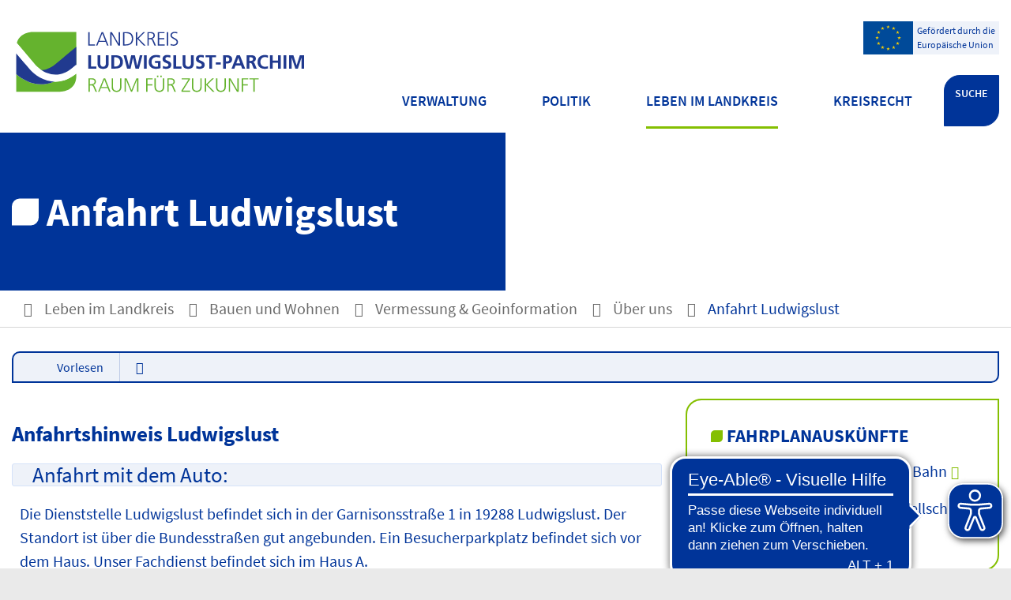

--- FILE ---
content_type: text/html; charset=ISO-8859-15
request_url: https://www.kreis-lup.de/Leben-im-Landkreis/Bauen-und-Wohnen/Vermessung-Geoinformation/%C3%9Cber-uns/Anfahrt-Ludwigslust/
body_size: 14781
content:
<!DOCTYPE HTML>
<html lang="de" class="frontend">
<head>
	<meta charset="ISO-8859-15">
			<title>Anfahrtshinweis Ludwigslust / Landkreis Ludwigslust-Parchim</title>
		<meta name="author" content="Landkreis Ludwigslust-Parchim">
	<meta name="publisher" content="Landkreis Ludwigslust-Parchim">
	<meta name="designer" content="Advantic GmbH">
	<meta name="copyright" content="&copy; 2026 advantic.de">
	<meta name="robots" content="index,follow">
	<meta name="viewport" content="width=device-width,initial-scale=1">
	<meta name="format-detection" content="telephone=no">
		
	
	<meta property="og:locale" content="de_DE">
	<meta property="og:site_name" content="Landkreis Ludwigslust-Parchim">
	<meta name="twitter:card" content="summary_large_image">
	
	
					<meta property="og:type" content="website">
						<meta property="og:title" content="Anfahrtshinweis Ludwigslust">
			<meta name="twitter:title" content="Anfahrtshinweis Ludwigslust">
							<meta property="og:description" content="&nbsp;">
				<meta name="twitter:description" content="&nbsp;">
					<meta property="og:url" content="https://www.kreis-lup.de/Leben-im-Landkreis/Bauen-und-Wohnen/Vermessung-Geoinformation/&Atilde;ber-uns/Anfahrt-Ludwigslust/">
		<meta name="twitter:url" content="https://www.kreis-lup.de/Leben-im-Landkreis/Bauen-und-Wohnen/Vermessung-Geoinformation/&Atilde;ber-uns/Anfahrt-Ludwigslust/">
					<meta property="og:image" content="https://www.kreis-lup.de/media/custom/3378_1698_1_g.PNG?1623744956">
			<meta name="twitter:image" content="https://www.kreis-lup.de/media/custom/3378_1698_1_g.PNG?1623744956">
			<meta property="og:image:alt" content="Thumbnail2">
			<meta name="twitter:image:alt" content="Thumbnail2">
					<meta property="og:image" content="https://www.kreis-lup.de/media/custom/3378_1698_1_g.PNG?1623744956">
			<meta name="twitter:image" content="https://www.kreis-lup.de/media/custom/3378_1698_1_g.PNG?1623744956">
			<meta property="og:image:alt" content="Thumbnail2">
			<meta name="twitter:image:alt" content="Thumbnail2">
			<meta property="og:image" content="https://www.kreis-lup.de/layout/kreis-lup/assets/img/placeholder-1200x630.png">
	<meta property="og:image:alt" content="Landkreis Ludwigslust-Parchim">
		
	<meta name="facebook-domain-verification" content="harohqt5rhmifn1g96ee0tkqaqi7du" />
	
	
	<link rel="stylesheet" href="/layout/kreis-lup/assets/js/slicknav/slicknav.min.css?__ts=1560320460">
	<link rel="stylesheet" href="/layout/kreis-lup/layout.css?__ts=1769385728">
	<link rel="stylesheet" media="screen" href="/layout/kreis-lup/assets/fonts/source-sans-pro.css?__ts=1583934224">
	<link rel="stylesheet" href="/layout/kreis-lup/cookie.css?__ts=1736853229">
	
	<style>
			    	 .main-navigation .nlv_1 ul:after, .submenu .nlv_1 > li > a, hr, .randspalte h3, .randspalte h2, .randspalte h1, .widget-title, #datepicker_events .ui-state-active, .abc-list li a:hover, .abc-list li a:focus { background-color:#FFFFFF;color:#003499; }
	    	.result-list > li, .result-list > dd, .result-list > div > dd { border-bottom-color:#FFFFFF; }
	    	.randspalte h3, .randspalte h2, .randspalte h1, .widget-title { border-bottom:0; }
		input[type="submit"] { background-color:#FFFFFF !important;color:#003499 !important; }
			    	.primary-text-color, .primary-bg-color a, .primary-bg-color *, .main-navigation .nlv_2 a, .site-footer a.btn, .site-footer .btn, .site-footer .btn a { color:#003499; }
			    	a, .linkcolor, .linkcolor a, .more { color:#003499; }
			    	.secondary-bg-color { background-color:#F3F3F3; color:#003499; }
		    		.secondary-text-color, .secondary-bg-color a, .secondary-bg-color * { color:#003499; }
			</style>
    
	
	<link rel="apple-touch-icon" sizes="180x180" href="/layout/kreis-lup/assets/favicon/apple-touch-icon.png?__ts=1584002810">
	<link rel="icon" type="image/png" sizes="32x32" href="/layout/kreis-lup/assets/favicon/favicon-32x32.png?__ts=1584002811">
	<link rel="icon" type="image/png" sizes="16x16" href="/layout/kreis-lup/assets/favicon/favicon-16x16.png?__ts=1584002810">
	<link rel="manifest" href="/layout/kreis-lup/assets/favicon/site.webmanifest?__ts=1584002811">
	<link rel="mask-icon" href="/layout/kreis-lup/assets/favicon/safari-pinned-tab.svg?__ts=1558681844" color="#424242">
	<link rel="shortcut icon" href="/layout/kreis-lup/assets/favicon/favicon.ico?__ts=1584002810">
	<meta name="msapplication-TileColor" content="#424242">
	<meta name="msapplication-config" content="/layout/kreis-lup/assets/favicon/browserconfig.xml">
	<meta name="theme-color" content="#424242">
    
	
	<script src="/output/js/jquery/jquery-1.11.3.min.js"></script>
	<script src="/output/js/jquery/jquery-ui.min.js"></script>
	
	<script src="/layout/kreis-lup/assets/js/slicknav/jquery.slicknav.min.js?__ts=1559888286"></script>

	
  <script src="//cdn1.readspeaker.com/script/12195/webReader/webReader.js?pids=wr" type="text/javascript" id="rs_req_Init"></script>  

	
	<script src="/output/js/ikiss/basic.min.js"></script>
    
	
	
	
	<script>document.addEventListener("touchstart", function(){}, true);</script>

	<!-- SiteImprove -->
	<!-- <script async src="https://siteimproveanalytics.com/js/siteanalyze_2718.js"></script> -->
	<!-- End SiteImprove -->
	
	
	<!-- Eye-Able -->
	<script async src="https://cdn.eye-able.com/configs/www.kreis-lup.de.js"></script>
    <script async src="https://cdn.eye-able.com/public/js/eyeAble.js"></script>
    <!-- Eye-Able END -->


	</head>
<body id="start" class=" folgeseite menuwidth-full jumbotronwidth-full superdropdown-menu">
	
    	 	
	
	<!-- <canvas id="snow" class="snow"></canvas> -->
	
	<div class="sr-jump" aria-label="Sprunglinks">
		<strong>Sprungziele</strong>
		<ul>
			<li><a href="#jump-content" title="direkt zum Inhalt springen">zum Inhalt</a></li>
			<li><a href="#jump-aside" title="direkt zur Randspalte springen">zur Randspalte</a></li>			<li><a href="#jump-menu" title="direkt zum Hauptmen&uuml; springen">zum Hauptmen&uuml;</a></li>
			<li><a href="#jump-submenu" title="direkt zum Untermen&uuml; springen">zum Untermen&uuml;</a></li>			<li><a href="#jump-shortmenu" title="direkt zum Kurzmen&uuml; springen">zum Kurzmen&uuml;</a></li>
			<li><a href="#jump-search" title="direkt zur Volltextsuche springen">zur Volltextsuche</a></li>
		</ul>
	</div>
    
    
             <script>
            if (navigator.cookieEnabled) {
              $(function() {
                var showCookieNote = ikiss_basic.getCookie("ikiss-cookie-note-off");
                if (showCookieNote !== false) return;
                $("#cookie-note").slideDown();
                $("#cookie-note-accept, #cookie-note-hide").click(function() {
                  var setCk = ikiss_basic.setCookie,
                    _paq = window._paq || [];
                  setCk("ikiss-cookie-note-off", 1, 365);
                  setCk("ikiss-cookie-msg");
                  setCk("ikiss-tracking");
                  _paq.push(["trackEvent", "hideCookieNote", "click"]);
                  $("#cookie-note").slideUp();
                  if ($(this).attr("id") == "cookie-note-accept") {
                    _paq.push(["trackEvent", "acceptTracking", "click"]);
                    setCk("ikiss-tracking-on", 1, 365);
                    window.location.reload();
                  }
                  if ($(this).attr("id") == "cookie-note-hide") {
                    setCk("ikiss-tracking-on");
                    var allCk = document.cookie.split(";"),
                      i = 0,
                      cCk;
                    for (; i < allCk.length; i++) {
                      cCk = allCk[i].trim();
                      /^_pk_/g.test(cCk) && setCk(cCk.split("=")[0]);
                    }
                  }
                });
              });
            }
        </script>
        <div id="cookie-note" class="cookie-note bottom-left" data-ikiss-mfid="41.3378.1.1">
            <div class="pull-left">
                                   <p>Dieser Internetauftritt verwendet Cookies f&uuml;r pers&ouml;nliche Einstellungen und besondere Funktionen.</p>
<p>Au&szlig;erdem m&ouml;chten wir Cookies auch verwenden, um statistische Daten zur Nutzung unseres Angebots zu sammeln. Daf&uuml;r bitten wir um Ihr Einverst&auml;ndnis.</p>
<p><strong><a href="Datenschutz#Cookies" title="Externer Link" class="csslink_extern">Mehr dazu in unserer Datenschutzerkl&auml;rung.</a></strong></p>
                        </div>
            <div class="btn-row pull-right">
                <button id="cookie-note-hide" class="btn grayscale"><i class="far fa-times" aria-hidden="true"></i>Weiter ohne Tracking</button>
                <button id="cookie-note-accept" class="btn"><i class="far fa-check" aria-hidden="true"></i>Weiter mit Tracking</button>
            </div>
        </div>
        
	
    <!-- SUCHE-OVERLAY -->
	<div class="suche_outer">
		<div class="suche_inner row column-1">
			<div class="suche" role="search">
				<strong id="jump-search" class="sr-only">Volltextsuche</strong>
				<form name="suchform" action="/" method="get">
					<input name="NavID" value="3378.11" type="hidden">
					
					
					<label for="text" class="sr-only">Wie k&ouml;nnen wir helfen?</label>
					<input name="qs" id="text" placeholder="Wie k&ouml;nnen wir helfen?" type="text">
					<button type="submit" class="submit" title="Suchen"><i class="fas fa-search fa-fw" aria-hidden="true"></i><span class="sr-only">Suchen</span></button>
				</form>
			</div>
			<div class="recent_search wrapper">
			    <h1 class="page-title">H&auml;ufig gesucht</h1><div style="display:inline"><ul class="unstyled-list link-list">
							<li data-ikiss-mfid="46.3378.3815.1"><a href="/redirect.phtml?extlink=1&amp;La=1&amp;url_fid=3378.3815.1" target="_blank" title="Externer Link" class="csslink_extern">Eichenprozessionsspinner</a></li>
							<li data-ikiss-mfid="46.3378.40.1"><a href="/redirect.phtml?extlink=1&amp;La=1&amp;url_fid=3378.40.1" target="_blank" title="Externer Link" class="csslink_extern">Zur Abfallwirtschaft</a></li>
							<li data-ikiss-mfid="46.3378.827.1"><a href="/redirect.phtml?extlink=1&amp;La=1&amp;url_fid=3378.827.1" target="_blank" title="Externer Link" class="csslink_extern">Zur VLP</a></li>
					</ul>
</div>
			</div>
			
		</div>
	</div>

    <nav id="nav-mob" class="hide-lg" aria-label="Mobile Navigation"></nav>

	<header class="site-header" role="banner">
		<div class="top wrapper">
			<div class="top-bar">
				<div class="logo headerheight"  data-ikiss-mfid="41.3378.1.1">
						<a href="/" title="Zur Startseite">
														<img src="/media/custom/3378_13563_1_m.SVG?1735805408" alt="Landkreis Ludwigslust-Parchim" />
													</a>
					</div>
					<div class="header-right headerheight text-right">
    					<div class="inner">
    						<nav class="quickmenu hide-sm nav-h" aria-label="Kurzmen&uuml;">
    							<a id="jump-shortmenu"></a><div class="sr-only"><strong>Kurzmen&uuml;</strong></div>
    							<style>
    							.header-right .quickmenu {
    							    position: relative;
    							    overflow: hidden;
    							}
            				    .eu-logo {
                                    overflow: hidden;
                                    display: flex;
                                    flex-flow: row nowrap;
                                    float: right;
                                    background: #eef2f9;
                                }
                                .eu-logo > strong {
                                    background: url(/layout/kreis-lup/assets/img/eu-logo.svg) no-repeat center center;
                                    height: 42px;
                                    width: 63px;
                                    display: block;
                                    float: left;
                                }
                                .eu-logo > p {
                                    font-size: 12px;
                                    color: #003499;
                                    text-align: left;
                                    line-height: 150%;
                                    background: #eef2f9;
                                    padding: 2px 5px;
                                    margin-bottom: 0;
                                    display: flex;
                                    align-items: center;
                                }
            				</style>
            				<a class="eu-logo" href="/Verwaltung/Unsere-Themen/Förderung-durch-die-Europäische-Union/">
                                <strong></strong>
                                <p>Gefördert durch die<br>Europäische Union</p>
                            </a>
    							 
    						</nav>
    						<div class="mob_suche" role="search">
                				<strong id="jump-search" class="sr-only">Volltextsuche</strong>
                				<form name="suchform" action="/" method="get">
                					<input name="NavID" value="3378.11" type="hidden">
                					
                					
                					<label for="text" class="sr-only">Wie k&ouml;nnen wir helfen?</label>
                					<input name="qs" id="text" placeholder="Wie k&ouml;nnen wir helfen?" type="text">
                					<button type="submit" class="submit" title="Suchen"><i class="fas fa-search fa-fw" aria-hidden="true"></i><span class="sr-only">Suchen</span></button>
                				</form>
                			</div>
    						<nav class="mob_nav">
                        		<div id="mobile-nav" class="hidden mob-nav">
                        			
	<ul id="rid_0" class="nlv_1">
		<li id="nlt_3378_2" class="npt_off npt_first childs"><a href="/Verwaltung/" id="nid_3378_2" class="nlk_off npt_first childs">Verwaltung</a>
		<ul id="rid_3378_2" class="nlv_2">
			<li id="nlt_3378_17" class="npt_off npt_first childs"><a href="/Verwaltung/B%C3%BCrgerservice/" id="nid_3378_17" class="nlk_off npt_first childs">Bürgerservice</a>
			<ul id="rid_3378_17" class="nlv_3">
				<li id="nlt_3378_505" class="npt_off npt_first"><a href="/Verwaltung/B%C3%BCrgerservice/Fachdienst-B%C3%BCrgerservice/" id="nid_3378_505" class="nlk_off npt_first">Fachdienst Bürgerservice</a></li>
				<li id="nlt_3378_35" class="npt_off"><a href="/Verwaltung/B%C3%BCrgerservice/Beh%C3%B6rdenrufnummer-115/" id="nid_3378_35" class="nlk_off">Behördenrufnummer 115</a></li>
				<li id="nlt_3378_33" class="npt_off"><a href="/Verwaltung/B%C3%BCrgerservice/B%C3%BCrgerservice-vor-Ort/" id="nid_3378_33" class="nlk_off">Bürgerservice vor Ort</a></li>
				<li id="nlt_3378_432" class="npt_off"><a href="/redirect.phtml?extlink=1&amp;La=1&amp;url_fid=3378.2579.1" target="_blank" id="nid_3378_432" class="nlk_off">Online-Terminvergabe</a></li>
				<li id="nlt_3378_514" class="npt_off npt_last"><a href="/redirect.phtml?extlink=1&amp;La=1&amp;url_fid=3378.5944.1" target="_blank" id="nid_3378_514" class="nlk_off npt_last">Online Dienstleistungen</a></li>
			</ul>
			</li>
			<li id="nlt_3378_18" class="npt_off childs"><a href="/Verwaltung/%C3%9Cber-uns/" id="nid_3378_18" class="nlk_off childs">Über uns</a>
			<ul id="rid_3378_18" class="nlv_3">
				<li id="nlt_3378_31" class="npt_off npt_first"><a href="/Verwaltung/%C3%9Cber-uns/Der-Verwaltungsvorstand/" id="nid_3378_31" class="nlk_off npt_first">Der Verwaltungsvorstand</a></li>
				<li id="nlt_3378_87" class="npt_off childs"><a href="/Verwaltung/%C3%9Cber-uns/Wer-macht-was-/" id="nid_3378_87" class="nlk_off childs">Wer macht was? </a>
				<ul id="rid_3378_87" class="nlv_4">
					<li id="nlt_3378_50" class="npt_off npt_first childs"><a href="/Verwaltung/%C3%9Cber-uns/Wer-macht-was-/B%C3%BCro-des-Landrates/" id="nid_3378_50" class="nlk_off npt_first childs">Büro des Landrates</a>
					<ul id="rid_3378_50" class="nlv_5">
						<li id="nlt_3378_267" class="npt_off npt_first npt_last"><a href="/Verwaltung/%C3%9Cber-uns/Wer-macht-was-/B%C3%BCro-des-Landrates/Kultur/" id="nid_3378_267" class="nlk_off npt_first npt_last">Kultur</a></li>
					</ul>
					</li>
					<li id="nlt_3378_46" class="npt_off"><a href="/Verwaltung/%C3%9Cber-uns/Wer-macht-was-/Fachdienst-Sozialmanagement-und-Entgelte/" id="nid_3378_46" class="nlk_off">Fachdienst Sozialmanagement und Entgelte</a></li>
					<li id="nlt_3378_167" class="npt_off"><a href="/Verwaltung/%C3%9Cber-uns/Wer-macht-was-/Fachdienst-Geb%C3%A4udemanagement-und-zentraler-Service/" id="nid_3378_167" class="nlk_off">Fachdienst Gebäudemanagement und zentraler Service</a></li>
					<li id="nlt_3378_165" class="npt_off childs"><a href="/Verwaltung/%C3%9Cber-uns/Wer-macht-was-/Fachdienst-Personal-und-Organisation/" id="nid_3378_165" class="nlk_off childs">Fachdienst Personal und Organisation</a>
					<ul id="rid_3378_165" class="nlv_5">
						<li id="nlt_3378_481" class="npt_off npt_first npt_last childs"><a href="/Verwaltung/%C3%9Cber-uns/Wer-macht-was-/Fachdienst-Personal-und-Organisation/Ausbildung-in-der-Kreisverwaltung/" id="nid_3378_481" class="nlk_off npt_first npt_last childs">Ausbildung in der Kreisverwaltung</a>
						<ul id="rid_3378_481" class="nlv_6">
							<li id="nlt_3378_458" class="npt_off npt_first"><a href="/Verwaltung/%C3%9Cber-uns/Wer-macht-was-/Fachdienst-Personal-und-Organisation/Ausbildung-in-der-Kreisverwaltung/Verwaltungsfachangestellter/" id="nid_3378_458" class="nlk_off npt_first">Verwaltungsfachangestellter</a></li>
							<li id="nlt_3378_459" class="npt_off"><a href="/Verwaltung/%C3%9Cber-uns/Wer-macht-was-/Fachdienst-Personal-und-Organisation/Ausbildung-in-der-Kreisverwaltung/Verwaltungswirt/" id="nid_3378_459" class="nlk_off">Verwaltungswirt</a></li>
							<li id="nlt_3378_460" class="npt_off"><a href="/Verwaltung/%C3%9Cber-uns/Wer-macht-was-/Fachdienst-Personal-und-Organisation/Ausbildung-in-der-Kreisverwaltung/Kaufleute-f%C3%BCr-B%C3%BCromanagement/" id="nid_3378_460" class="nlk_off">Kaufleute für Büromanagement</a></li>
							<li id="nlt_3378_463" class="npt_off"><a href="/Verwaltung/%C3%9Cber-uns/Wer-macht-was-/Fachdienst-Personal-und-Organisation/Ausbildung-in-der-Kreisverwaltung/Stra%C3%9Fenw%C3%A4rter/" id="nid_3378_463" class="nlk_off">Straßenwärter</a></li>
							<li id="nlt_3378_464" class="npt_off"><a href="/Verwaltung/%C3%9Cber-uns/Wer-macht-was-/Fachdienst-Personal-und-Organisation/Ausbildung-in-der-Kreisverwaltung/%C3%96ffentliche-Verwaltung-Bachelor-of-Laws-/" id="nid_3378_464" class="nlk_off">Öffentliche Verwaltung - "Bachelor of Laws"</a></li>
							<li id="nlt_3378_465" class="npt_off"><a href="/Verwaltung/%C3%9Cber-uns/Wer-macht-was-/Fachdienst-Personal-und-Organisation/Ausbildung-in-der-Kreisverwaltung/Soziale-Arbeit-Bachelor-of-Arts-/" id="nid_3378_465" class="nlk_off">Soziale Arbeit - "Bachelor of Arts"</a></li>
							<li id="nlt_3378_466" class="npt_off npt_last"><a href="/Verwaltung/%C3%9Cber-uns/Wer-macht-was-/Fachdienst-Personal-und-Organisation/Ausbildung-in-der-Kreisverwaltung/Bauingnieurwesen-Bachelor-of-Engineering-/" id="nid_3378_466" class="nlk_off npt_last">Bauingnieurwesen - "Bachelor of Engineering"</a></li>
						</ul>
						</li>
					</ul>
					</li>
					<li id="nlt_3378_169" class="npt_off"><a href="/Verwaltung/%C3%9Cber-uns/Wer-macht-was-/Fachdienst-Rechnungs-und-Gemeindepr%C3%BCfung/" id="nid_3378_169" class="nlk_off">Fachdienst Rechnungs- und Gemeindeprüfung</a></li>
					<li id="nlt_3378_97" class="npt_off"><a href="/Verwaltung/%C3%9Cber-uns/Wer-macht-was-/Stabsstelle-Gleichstellung-Generationen-und-Vielfalt/" id="nid_3378_97" class="nlk_off">Stabsstelle Gleichstellung, Generationen und Vielfalt</a>					</li>
					<li id="nlt_3378_80" class="npt_off childs"><a href="/Verwaltung/%C3%9Cber-uns/Wer-macht-was-/Fachdienst-Finanzen-und-Beteiligungen/" id="nid_3378_80" class="nlk_off childs">Fachdienst Finanzen und Beteiligungen</a>
					<ul id="rid_3378_80" class="nlv_5">
						<li id="nlt_3378_185" class="npt_off npt_first npt_nolink"><a href="/Verwaltung/%C3%9Cber-uns/Wer-macht-was-/Fachdienst-Finanzen-und-Beteiligungen/Haushalt/" id="nid_3378_185" class="nlk_off npt_first npt_nolink">Haushalt</a></li>
						<li id="nlt_3378_186" class="npt_off npt_last npt_nolink"><a href="/Verwaltung/%C3%9Cber-uns/Wer-macht-was-/Fachdienst-Finanzen-und-Beteiligungen/Beteiligungen/" id="nid_3378_186" class="nlk_off npt_last npt_nolink">Beteiligungen</a></li>
					</ul>
					</li>
					<li id="nlt_3378_171" class="npt_off"><a href="/Verwaltung/%C3%9Cber-uns/Wer-macht-was-/Fachdienst-Recht-Kommunalaufsicht-und-Ordnung/" id="nid_3378_171" class="nlk_off">Fachdienst Recht, Kommunalaufsicht und Ordnung</a>					</li>
					<li id="nlt_3378_81" class="npt_off"><a href="/Verwaltung/%C3%9Cber-uns/Wer-macht-was-/Fachdienst-B%C3%BCrgerservice/" id="nid_3378_81" class="nlk_off">Fachdienst Bürgerservice</a></li>
					<li id="nlt_3378_83" class="npt_off"><a href="/Verwaltung/%C3%9Cber-uns/Wer-macht-was-/Fachdienst-Verkehrs%C3%BCberwachung/" id="nid_3378_83" class="nlk_off">Fachdienst Verkehrsüberwachung</a></li>
					<li id="nlt_3378_166" class="npt_off"><a href="/Verwaltung/%C3%9Cber-uns/Wer-macht-was-/Fachdienst-Brand-und-Katastrophenschutz/" id="nid_3378_166" class="nlk_off">Fachdienst Brand- und Katastrophenschutz</a></li>
					<li id="nlt_3378_47" class="npt_off childs"><a href="/Verwaltung/%C3%9Cber-uns/Wer-macht-was-/Fachdienst-Veterin%C3%A4r-und-Lebensmittel%C3%BCberwachung/" id="nid_3378_47" class="nlk_off childs">Fachdienst Veterinär- und Lebensmittelüberwachung</a>
					<ul id="rid_3378_47" class="nlv_5">
						<li id="nlt_3378_153" class="npt_off npt_first childs"><a href="/Verwaltung/%C3%9Cber-uns/Wer-macht-was-/Fachdienst-Veterin%C3%A4r-und-Lebensmittel%C3%BCberwachung/Lebensmittel%C3%BCberwachung/" id="nid_3378_153" class="nlk_off npt_first childs">Lebensmittelüberwachung</a>
						<ul id="rid_3378_153" class="nlv_6">
							<li id="nlt_3378_451" class="npt_off npt_first"><a href="/Verwaltung/%C3%9Cber-uns/Wer-macht-was-/Fachdienst-Veterin%C3%A4r-und-Lebensmittel%C3%BCberwachung/Lebensmittel%C3%BCberwachung/Verbraucherbeschwerden/" id="nid_3378_451" class="nlk_off npt_first">Verbraucherbeschwerden</a></li>
							<li id="nlt_3378_256" class="npt_off npt_last npt_nolink"><a href="/Verwaltung/%C3%9Cber-uns/Wer-macht-was-/Fachdienst-Veterin%C3%A4r-und-Lebensmittel%C3%BCberwachung/Lebensmittel%C3%BCberwachung/Trichinenuntersuchung/" id="nid_3378_256" class="nlk_off npt_last npt_nolink">Trichinenuntersuchung</a></li>
						</ul>
						</li>
						<li id="nlt_3378_150" class="npt_off"><a href="/Verwaltung/%C3%9Cber-uns/Wer-macht-was-/Fachdienst-Veterin%C3%A4r-und-Lebensmittel%C3%BCberwachung/Tierschutz/" id="nid_3378_150" class="nlk_off">Tierschutz</a></li>
						<li id="nlt_3378_149" class="npt_off npt_last childs"><a href="/Verwaltung/%C3%9Cber-uns/Wer-macht-was-/Fachdienst-Veterin%C3%A4r-und-Lebensmittel%C3%BCberwachung/Tierseuchenschutz/" id="nid_3378_149" class="nlk_off npt_last childs">Tierseuchenschutz</a>
						<ul id="rid_3378_149" class="nlv_6">
							<li id="nlt_3378_259" class="npt_off npt_first"><a href="/Verwaltung/%C3%9Cber-uns/Wer-macht-was-/Fachdienst-Veterin%C3%A4r-und-Lebensmittel%C3%BCberwachung/Tierseuchenschutz/Afrikanische-Schweinepest/" title="Schweinepest" id="nid_3378_259" class="nlk_off npt_first">Afrikanische Schweinepest</a></li>
							<li id="nlt_3378_258" class="npt_off"><a href="/Verwaltung/%C3%9Cber-uns/Wer-macht-was-/Fachdienst-Veterin%C3%A4r-und-Lebensmittel%C3%BCberwachung/Tierseuchenschutz/Bienen/" title="Bienen" id="nid_3378_258" class="nlk_off">Bienen</a></li>
							<li id="nlt_3378_261" class="npt_off npt_last"><a href="/Verwaltung/%C3%9Cber-uns/Wer-macht-was-/Fachdienst-Veterin%C3%A4r-und-Lebensmittel%C3%BCberwachung/Tierseuchenschutz/Gefl%C3%BCgelpest/" title="Geflügelpest" id="nid_3378_261" class="nlk_off npt_last">Geflügelpest</a></li>
						</ul>
						</li>
					</ul>
					</li>
					<li id="nlt_3378_168" class="npt_off childs"><a href="/Verwaltung/%C3%9Cber-uns/Wer-macht-was-/Fachdienst-Bildung-kreisliche-Schulen-und-Sport/" id="nid_3378_168" class="nlk_off childs">Fachdienst Bildung, kreisliche Schulen und Sport</a>
					<ul id="rid_3378_168" class="nlv_5">
						<li id="nlt_3378_571" class="npt_off npt_first"><a href="/Verwaltung/%C3%9Cber-uns/Wer-macht-was-/Fachdienst-Bildung-kreisliche-Schulen-und-Sport/Kreiselternrat/" id="nid_3378_571" class="nlk_off npt_first">Kreiselternrat</a></li>
						<li id="nlt_3378_607" class="npt_off npt_last"><a href="/Verwaltung/%C3%9Cber-uns/Wer-macht-was-/Fachdienst-Bildung-kreisliche-Schulen-und-Sport/Internat/" id="nid_3378_607" class="nlk_off npt_last">Internat</a></li>
					</ul>
					</li>
					<li id="nlt_3378_174" class="npt_off"><a href="/Verwaltung/%C3%9Cber-uns/Wer-macht-was-/Kreisvolkshochschule/" id="nid_3378_174" class="nlk_off">Kreisvolkshochschule</a></li>
					<li id="nlt_3378_175" class="npt_off"><a href="/Verwaltung/%C3%9Cber-uns/Wer-macht-was-/Kreismusikschule/" id="nid_3378_175" class="nlk_off">Kreismusikschule</a>					</li>
					<li id="nlt_3378_91" class="npt_off"><a href="/Verwaltung/%C3%9Cber-uns/Wer-macht-was-/Fachdienst-Soziales/" id="nid_3378_91" class="nlk_off">Fachdienst Soziales</a>					</li>
					<li id="nlt_3378_98" class="npt_off childs"><a href="/Verwaltung/%C3%9Cber-uns/Wer-macht-was-/Fachdienst-Jugend/" id="nid_3378_98" class="nlk_off childs">Fachdienst Jugend</a>
					<ul id="rid_3378_98" class="nlv_5">
						<li id="nlt_3378_132" class="npt_off npt_first npt_last childs"><a href="/Verwaltung/%C3%9Cber-uns/Wer-macht-was-/Fachdienst-Jugend/FIN/" id="nid_3378_132" class="nlk_off npt_first npt_last childs">FIN</a>
						<ul id="rid_3378_132" class="nlv_6">
							<li id="nlt_3378_158" class="npt_off npt_first"><a href="/Verwaltung/%C3%9Cber-uns/Wer-macht-was-/Fachdienst-Jugend/FIN/FIN-f%C3%BCr-Eltern/" id="nid_3378_158" class="nlk_off npt_first">FIN für Eltern</a></li>
							<li id="nlt_3378_159" class="npt_off"><a href="/Verwaltung/%C3%9Cber-uns/Wer-macht-was-/Fachdienst-Jugend/FIN/FIN-f%C3%BCr-Akteure/" id="nid_3378_159" class="nlk_off">FIN für Akteure</a></li>
							<li id="nlt_3378_160" class="npt_off"><a href="/Verwaltung/%C3%9Cber-uns/Wer-macht-was-/Fachdienst-Jugend/FIN/FIN-Koordinierung/" id="nid_3378_160" class="nlk_off">FIN Koordinierung</a></li>
							<li id="nlt_3378_161" class="npt_off npt_last"><a href="/Verwaltung/%C3%9Cber-uns/Wer-macht-was-/Fachdienst-Jugend/FIN/Familienlotse/" id="nid_3378_161" class="nlk_off npt_last">Familienlotse</a></li>
						</ul>
						</li>
					</ul>
					</li>
					<li id="nlt_3378_173" class="npt_off"><a href="/Verwaltung/%C3%9Cber-uns/Wer-macht-was-/Jobcenter/" id="nid_3378_173" class="nlk_off">Jobcenter</a></li>
					<li id="nlt_3378_99" class="npt_off childs"><a href="/Verwaltung/%C3%9Cber-uns/Wer-macht-was-/Fachdienst-Gesundheit/" id="nid_3378_99" class="nlk_off childs">Fachdienst Gesundheit</a>
					<ul id="rid_3378_99" class="nlv_5">
						<li id="nlt_3378_378" class="npt_off npt_first npt_last"><a href="/Verwaltung/%C3%9Cber-uns/Wer-macht-was-/Fachdienst-Gesundheit/Eichenprozessionsspinner/" id="nid_3378_378" class="nlk_off npt_first npt_last">Eichenprozessionsspinner</a></li>
					</ul>
					</li>
					<li id="nlt_3378_92" class="npt_off childs"><a href="/Verwaltung/%C3%9Cber-uns/Wer-macht-was-/Fachdienst-Regionalmanagement-und-Kreisentwicklung/" id="nid_3378_92" class="nlk_off childs">Fachdienst Regionalmanagement und Kreisentwicklung</a>
					<ul id="rid_3378_92" class="nlv_5">
						<li id="nlt_3378_202" class="npt_off npt_first"><a href="/Verwaltung/%C3%9Cber-uns/Wer-macht-was-/Fachdienst-Regionalmanagement-und-Kreisentwicklung/Breitbandausbau/" id="nid_3378_202" class="nlk_off npt_first">Breitbandausbau</a></li>
						<li id="nlt_3378_211" class="npt_off"><a href="/Verwaltung/%C3%9Cber-uns/Wer-macht-was-/Fachdienst-Regionalmanagement-und-Kreisentwicklung/Regionalmanagement/" id="nid_3378_211" class="nlk_off">Regionalmanagement</a></li>
						<li id="nlt_3378_237" class="npt_off"><a href="/Verwaltung/%C3%9Cber-uns/Wer-macht-was-/Fachdienst-Regionalmanagement-und-Kreisentwicklung/Kreisentwicklungskonzept-KEK-2030/" id="nid_3378_237" class="nlk_off">Kreisentwicklungskonzept KEK - 2030</a></li>
						<li id="nlt_3378_239" class="npt_off"><a href="/Verwaltung/%C3%9Cber-uns/Wer-macht-was-/Fachdienst-Regionalmanagement-und-Kreisentwicklung/F%C3%B6rderung-der-integrierten-l%C3%A4ndlichen-l%C3%A4ndlichen-Entwicklung-ILE/" id="nid_3378_239" class="nlk_off">Förderung der integrierten ländlichen ländlichen Entwicklung - ILE</a></li>
						<li id="nlt_3378_241" class="npt_off"><a href="/Verwaltung/%C3%9Cber-uns/Wer-macht-was-/Fachdienst-Regionalmanagement-und-Kreisentwicklung/Sch%C3%BClerbef%C3%B6rderung-/" id="nid_3378_241" class="nlk_off">Schülerbeförderung </a></li>
						<li id="nlt_3378_242" class="npt_off"><a href="/Verwaltung/%C3%9Cber-uns/Wer-macht-was-/Fachdienst-Regionalmanagement-und-Kreisentwicklung/Tr%C3%A4ger-%C3%B6ffentlicher-Belange-T%C3%96B-/" id="nid_3378_242" class="nlk_off">Träger öffentlicher Belange (TÖB)</a></li>
						<li id="nlt_3378_243" class="npt_off"><a href="/Verwaltung/%C3%9Cber-uns/Wer-macht-was-/Fachdienst-Regionalmanagement-und-Kreisentwicklung/Dorfwettbewerb/" id="nid_3378_243" class="nlk_off">Dorfwettbewerb</a></li>
						<li id="nlt_3378_245" class="npt_off"><a href="/Verwaltung/%C3%9Cber-uns/Wer-macht-was-/Fachdienst-Regionalmanagement-und-Kreisentwicklung/Dorfwettbewerb/" id="nid_3378_245" class="nlk_off">Dorfwettbewerb</a></li>
						<li id="nlt_3378_263" class="npt_off"><a href="/Verwaltung/%C3%9Cber-uns/Wer-macht-was-/Fachdienst-Regionalmanagement-und-Kreisentwicklung/Regional-/" id="nid_3378_263" class="nlk_off">Regional </a></li>
						<li id="nlt_3378_264" class="npt_off"><a href="/Verwaltung/%C3%9Cber-uns/Wer-macht-was-/Fachdienst-Regionalmanagement-und-Kreisentwicklung/Tourismus/" id="nid_3378_264" class="nlk_off">Tourismus</a></li>
						<li id="nlt_3378_265" class="npt_off"><a href="/Verwaltung/%C3%9Cber-uns/Wer-macht-was-/Fachdienst-Regionalmanagement-und-Kreisentwicklung/Fachdienst-Regionalmanagement-und-Europa/" id="nid_3378_265" class="nlk_off">Fachdienst Regionalmanagement und Europa</a></li>
						<li id="nlt_3378_266" class="npt_off"><a href="/Verwaltung/%C3%9Cber-uns/Wer-macht-was-/Fachdienst-Regionalmanagement-und-Kreisentwicklung/Verkehrsplanung-%C3%96PNV-1/" id="nid_3378_266" class="nlk_off">Verkehrsplanung / ÖPNV 1</a></li>
						<li id="nlt_3378_490" class="npt_off npt_last"><a href="/Verwaltung/%C3%9Cber-uns/Wer-macht-was-/Fachdienst-Regionalmanagement-und-Kreisentwicklung/Projekt-Zukunftswerkstatt-Kommunen-/" id="nid_3378_490" class="nlk_off npt_last">Projekt "Zukunftswerkstatt Kommunen"</a>						</li>
					</ul>
					</li>
					<li id="nlt_3378_48" class="npt_off childs"><a href="/Verwaltung/%C3%9Cber-uns/Wer-macht-was-/Grundst%C3%BCckswerte/" title="Grundstückswerte" id="nid_3378_48" class="nlk_off childs">Grundstückswerte</a>
					<ul id="rid_3378_48" class="nlv_5">
						<li id="nlt_3378_72" class="npt_off npt_first"><a href="/Verwaltung/%C3%9Cber-uns/Wer-macht-was-/Grundst%C3%BCckswerte/Bodenrichtwerte/" title="Bodenrichtwerte" id="nid_3378_72" class="nlk_off npt_first">Bodenrichtwerte</a></li>
						<li id="nlt_3378_104" class="npt_off"><a href="/Verwaltung/%C3%9Cber-uns/Wer-macht-was-/Grundst%C3%BCckswerte/Marktberichte/" title="Marktberichte" id="nid_3378_104" class="nlk_off">Marktberichte</a></li>
						<li id="nlt_3378_105" class="npt_off"><a href="/Verwaltung/%C3%9Cber-uns/Wer-macht-was-/Grundst%C3%BCckswerte/Kaufpreissammlung/" title="Kaufpreissammlung" id="nid_3378_105" class="nlk_off">Kaufpreissammlung</a></li>
						<li id="nlt_3378_106" class="npt_off"><a href="/Verwaltung/%C3%9Cber-uns/Wer-macht-was-/Grundst%C3%BCckswerte/Verkehrswertgutachten/" title="Verkehrswertgutachten" id="nid_3378_106" class="nlk_off">Verkehrswertgutachten</a></li>
						<li id="nlt_3378_107" class="npt_off"><a href="/Verwaltung/%C3%9Cber-uns/Wer-macht-was-/Grundst%C3%BCckswerte/Gesch%C3%A4ftsstelle/" title="Geschäftsstelle" id="nid_3378_107" class="nlk_off">Geschäftsstelle</a></li>
						<li id="nlt_3378_108" class="npt_off npt_last"><a href="/Verwaltung/%C3%9Cber-uns/Wer-macht-was-/Grundst%C3%BCckswerte/Gutachterausschuss/" title="Gutachterausschuss" id="nid_3378_108" class="nlk_off npt_last">Gutachterausschuss</a></li>
					</ul>
					</li>
					<li id="nlt_3378_101" class="npt_off"><a href="/Verwaltung/%C3%9Cber-uns/Wer-macht-was-/Fachdienst-Bauordnung-Stra%C3%9Fen-und-Tiefbau/" id="nid_3378_101" class="nlk_off">Fachdienst Bauordnung, Straßen- und Tiefbau</a></li>
					<li id="nlt_3378_93" class="npt_off"><a href="/Verwaltung/%C3%9Cber-uns/Wer-macht-was-/Fachdienst-Umwelt/" id="nid_3378_93" class="nlk_off">Fachdienst Umwelt</a></li>
					<li id="nlt_3378_95" class="npt_off"><a href="/Verwaltung/%C3%9Cber-uns/Wer-macht-was-/Eigenbetrieb-Abfallwirtschaft/" id="nid_3378_95" class="nlk_off">Eigenbetrieb Abfallwirtschaft</a></li>
					<li id="nlt_3378_77" class="npt_off"><a href="/Verwaltung/%C3%9Cber-uns/Wer-macht-was-/Eigenbetrieb-Rettungsdienst/" id="nid_3378_77" class="nlk_off">Eigenbetrieb Rettungsdienst</a></li>
					<li id="nlt_3378_269" class="npt_off childs"><a href="/Verwaltung/%C3%9Cber-uns/Wer-macht-was-/Vermessung-Geoinformation/" id="nid_3378_269" class="nlk_off childs">Vermessung &amp; Geoinformation</a>
					<ul id="rid_3378_269" class="nlv_5">
						<li id="nlt_3378_318" class="npt_off npt_first childs"><a href="/Verwaltung/%C3%9Cber-uns/Wer-macht-was-/Vermessung-Geoinformation/Berufsausbildung/" id="nid_3378_318" class="nlk_off npt_first childs">Berufsausbildung</a>
						<ul id="rid_3378_318" class="nlv_6">
							<li id="nlt_3378_357" class="npt_off npt_first"><a href="/Verwaltung/%C3%9Cber-uns/Wer-macht-was-/Vermessung-Geoinformation/Berufsausbildung/Praktikum/" id="nid_3378_357" class="nlk_off npt_first">Praktikum</a></li>
							<li id="nlt_3378_358" class="npt_off"><a href="/Verwaltung/%C3%9Cber-uns/Wer-macht-was-/Vermessung-Geoinformation/Berufsausbildung/Ausbildung-Geomatiker-/" id="nid_3378_358" class="nlk_off">Ausbildung Geomatiker </a></li>
							<li id="nlt_3378_359" class="npt_off"><a href="/Verwaltung/%C3%9Cber-uns/Wer-macht-was-/Vermessung-Geoinformation/Berufsausbildung/Ausbildung-Vermessungstechniker/" id="nid_3378_359" class="nlk_off">Ausbildung Vermessungstechniker</a></li>
							<li id="nlt_3378_360" class="npt_off"><a href="/Verwaltung/%C3%9Cber-uns/Wer-macht-was-/Vermessung-Geoinformation/Berufsausbildung/Duales-Studium/" id="nid_3378_360" class="nlk_off">Duales Studium</a></li>
							<li id="nlt_3378_362" class="npt_off"><a href="/Verwaltung/%C3%9Cber-uns/Wer-macht-was-/Vermessung-Geoinformation/Berufsausbildung/Referendariat-Oberinspektorenausbildung/" id="nid_3378_362" class="nlk_off">Referendariat / Oberinspektorenausbildung</a></li>
							<li id="nlt_3378_363" class="npt_off npt_last npt_nolink"><a href="/Verwaltung/%C3%9Cber-uns/Wer-macht-was-/Vermessung-Geoinformation/Berufsausbildung/OpenEdu/" id="nid_3378_363" class="nlk_off npt_last npt_nolink">OpenEdu</a></li>
						</ul>
						</li>
						<li id="nlt_3378_270" class="npt_off"><a href="/Verwaltung/%C3%9Cber-uns/Wer-macht-was-/Vermessung-Geoinformation/Geodatenvertrieb/" id="nid_3378_270" class="nlk_off">Geodatenvertrieb</a></li>
						<li id="nlt_3378_271" class="npt_off"><a href="/Verwaltung/%C3%9Cber-uns/Wer-macht-was-/Vermessung-Geoinformation/Geoinformation/" id="nid_3378_271" class="nlk_off">Geoinformation</a></li>
						<li id="nlt_3378_285" class="npt_off"><a href="/Verwaltung/%C3%9Cber-uns/Wer-macht-was-/Vermessung-Geoinformation/Liegenschaftskataster/" id="nid_3378_285" class="nlk_off">Liegenschaftskataster</a></li>
						<li id="nlt_3378_272" class="npt_off"><a href="/Verwaltung/%C3%9Cber-uns/Wer-macht-was-/Vermessung-Geoinformation/Online-Shop/" id="nid_3378_272" class="nlk_off">Online-Shop</a></li>
						<li id="nlt_3378_273" class="npt_off"><a href="/Verwaltung/%C3%9Cber-uns/Wer-macht-was-/Vermessung-Geoinformation/Geoportal/" id="nid_3378_273" class="nlk_off">Geoportal</a></li>
						<li id="nlt_3378_274" class="npt_off"><a href="/Verwaltung/%C3%9Cber-uns/Wer-macht-was-/Vermessung-Geoinformation/Vermessung/" id="nid_3378_274" class="nlk_off">Vermessung</a></li>
						<li id="nlt_3378_276" class="npt_off"><a href="/Verwaltung/%C3%9Cber-uns/Wer-macht-was-/Vermessung-Geoinformation/Geb%C3%A4udeeinmessungspflicht/" id="nid_3378_276" class="nlk_off">Gebäudeeinmessungspflicht</a></li>
						<li id="nlt_3378_280" class="npt_off"><a href="/Verwaltung/%C3%9Cber-uns/Wer-macht-was-/Vermessung-Geoinformation/Bodenordnung/" id="nid_3378_280" class="nlk_off">Bodenordnung</a></li>
						<li id="nlt_3378_298" class="npt_off childs"><a href="/Verwaltung/%C3%9Cber-uns/Wer-macht-was-/Vermessung-Geoinformation/%C3%9Cber-uns/" id="nid_3378_298" class="nlk_off childs">Über uns</a>
						<ul id="rid_3378_298" class="nlv_6">
							<li id="nlt_3378_290" class="npt_off npt_first"><a href="/Verwaltung/%C3%9Cber-uns/Wer-macht-was-/Vermessung-Geoinformation/%C3%9Cber-uns/Anfahrt-Ludwigslust/" id="nid_3378_290" class="nlk_off npt_first">Anfahrt Ludwigslust</a></li>
							<li id="nlt_3378_291" class="npt_off npt_last"><a href="/Verwaltung/%C3%9Cber-uns/Wer-macht-was-/Vermessung-Geoinformation/%C3%9Cber-uns/Anfahrt-Schwerin/" id="nid_3378_291" class="nlk_off npt_last">Anfahrt Schwerin</a></li>
						</ul>
						</li>
						<li id="nlt_3378_34" class="npt_off npt_last"><a href="/redirect.phtml?extlink=1&amp;La=1&amp;url_fid=3378.151.1" target="_blank" id="nid_3378_34" class="nlk_off npt_last">GeoShop</a></li>
					</ul>
					</li>
					<li id="nlt_3378_426" class="npt_off"><a href="/Verwaltung/%C3%9Cber-uns/Wer-macht-was-/Fachdienst-Metropolregion-Innovation-und-Projekte/" id="nid_3378_426" class="nlk_off">Fachdienst Metropolregion, Innovation und Projekte</a>					</li>
					<li id="nlt_3378_427" class="npt_off npt_last"><a href="/Verwaltung/%C3%9Cber-uns/Wer-macht-was-/Fachdienst-Kinder-und-Jugendhilfe/" id="nid_3378_427" class="nlk_off npt_last">Fachdienst Kinder- und Jugendhilfe</a></li>
				</ul>
				</li>
				<li id="nlt_3378_32" class="npt_off npt_last"><a href="/Verwaltung/%C3%9Cber-uns/Jobs-und-Karriere/" id="nid_3378_32" class="nlk_off npt_last">Jobs und Karriere</a></li>
			</ul>
			</li>
			<li id="nlt_3378_19" class="npt_off childs"><a href="/Verwaltung/Unsere-Themen/" id="nid_3378_19" class="nlk_off childs">Unsere Themen</a>
			<ul id="rid_3378_19" class="nlv_3">
				<li id="nlt_3378_26" class="npt_off npt_first"><a href="/Verwaltung/Unsere-Themen/Regionalentwicklung/" id="nid_3378_26" class="nlk_off npt_first">Regionalentwicklung</a></li>
				<li id="nlt_3378_28" class="npt_off"><a href="/Verwaltung/Unsere-Themen/Breitbandausbau/" id="nid_3378_28" class="nlk_off">Breitbandausbau</a></li>
				<li id="nlt_3378_29" class="npt_off"><a href="/Verwaltung/Unsere-Themen/F%C3%B6rderung-durch-die-Europ%C3%A4ische-Union/" id="nid_3378_29" class="nlk_off">Förderung durch die Europäische Union</a></li>
				<li id="nlt_3378_53" class="npt_off"><a href="/redirect.phtml?extlink=1&amp;La=1&amp;url_fid=3378.1164.1" target="_blank" id="nid_3378_53" class="nlk_off">Abfallwirtschaft</a></li>
				<li id="nlt_3378_474" class="npt_off npt_last childs"><a href="/Verwaltung/Unsere-Themen/Bev%C3%B6lkerungsschutz/" id="nid_3378_474" class="nlk_off npt_last childs">Bevölkerungsschutz</a>
				<ul id="rid_3378_474" class="nlv_4">
					<li id="nlt_3378_471" class="npt_off npt_first"><a href="/Verwaltung/Unsere-Themen/Bev%C3%B6lkerungsschutz/Langanhaltender-Stromausfall/" id="nid_3378_471" class="nlk_off npt_first">Langanhaltender Stromausfall</a></li>
					<li id="nlt_3378_498" class="npt_off"><a href="/Verwaltung/Unsere-Themen/Bev%C3%B6lkerungsschutz/Leuchtt%C3%BCrme-in-LUP/" id="nid_3378_498" class="nlk_off">Leuchttürme in LUP</a></li>
					<li id="nlt_3378_485" class="npt_off"><a href="/Verwaltung/Unsere-Themen/Bev%C3%B6lkerungsschutz/Selbstschutz-Selbsthilfe-der-Bev%C3%B6lkerung/" id="nid_3378_485" class="nlk_off">Selbstschutz/Selbsthilfe der Bevölkerung</a></li>
					<li id="nlt_3378_472" class="npt_off"><a href="/Verwaltung/Unsere-Themen/Bev%C3%B6lkerungsschutz/Gasversorgung/" id="nid_3378_472" class="nlk_off">Gasversorgung</a></li>
					<li id="nlt_3378_473" class="npt_off"><a href="/Verwaltung/Unsere-Themen/Bev%C3%B6lkerungsschutz/Waldbrand/" id="nid_3378_473" class="nlk_off">Waldbrand</a></li>
					<li id="nlt_3378_494" class="npt_off"><a href="/Leben-im-Landkreis/Gesundheit-und-Soziales/Gesundheit/Eichenprozessionsspinner/" target="_blank" id="nid_3378_494" class="nlk_off">Eichenprozessionsspinner</a></li>
					<li id="nlt_3378_495" class="npt_off npt_last"><a href="/Verwaltung/Unsere-Themen/Bev%C3%B6lkerungsschutz/Hochwasser/" id="nid_3378_495" class="nlk_off npt_last">Hochwasser</a></li>
				</ul>
				</li>
			</ul>
			</li>
			<li id="nlt_3378_20" class="npt_off npt_last childs"><a href="/Verwaltung/Aktuelles/" id="nid_3378_20" class="nlk_off npt_last childs">Aktuelles</a>
			<ul id="rid_3378_20" class="nlv_3">
				<li id="nlt_3378_21" class="npt_off npt_first childs"><a href="/Verwaltung/Aktuelles/Meldungen/" id="nid_3378_21" class="nlk_off npt_first childs">Meldungen</a>
				<ul id="rid_3378_21" class="nlv_4">
					<li id="nlt_3378_583" class="npt_off npt_first npt_last"><a href="/Verwaltung/Aktuelles/Meldungen/Meldungen-2024/" id="nid_3378_583" class="nlk_off npt_first npt_last">Meldungen 2024</a></li>
				</ul>
				</li>
				<li id="nlt_3378_22" class="npt_off childs"><a href="/Verwaltung/Aktuelles/Bekanntmachungen/" id="nid_3378_22" class="nlk_off childs">Bekanntmachungen</a>
				<ul id="rid_3378_22" class="nlv_4">
					<li id="nlt_3378_584" class="npt_off npt_first"><a href="/Verwaltung/Aktuelles/Bekanntmachungen/Bekanntmachungen-2024/" id="nid_3378_584" class="nlk_off npt_first">Bekanntmachungen 2024</a></li>
					<li id="nlt_3378_612" class="npt_off npt_last"><a href="/Verwaltung/Aktuelles/Bekanntmachungen/Bekanntmachungen-2025/" id="nid_3378_612" class="nlk_off npt_last">Bekanntmachungen 2025</a></li>
				</ul>
				</li>
				<li id="nlt_3378_24" class="npt_off"><a href="/Verwaltung/Aktuelles/Unser-Landkreisbote/" id="nid_3378_24" class="nlk_off">Unser Landkreisbote</a></li>
				<li id="nlt_3378_25" class="npt_off"><a href="/Verwaltung/Aktuelles/Stellenausschreibungen/" id="nid_3378_25" class="nlk_off">Stellenausschreibungen</a></li>
				<li id="nlt_3378_23" class="npt_off npt_last"><a href="/Verwaltung/Aktuelles/Ausschreibungen/" id="nid_3378_23" class="nlk_off npt_last">Ausschreibungen</a></li>
			</ul>
			</li>
		</ul>
		</li>
		<li id="nlt_3378_3" class="npt_off childs"><a href="/Politik/" id="nid_3378_3" class="nlk_off childs">Politik</a>
		<ul id="rid_3378_3" class="nlv_2">
			<li id="nlt_3378_40" class="npt_off npt_first childs"><a href="/Politik/Kreistag/" id="nid_3378_40" class="nlk_off npt_first childs">Kreistag</a>
			<ul id="rid_3378_40" class="nlv_3">
				<li id="nlt_3378_58" class="npt_off npt_first"><a href="/redirect.phtml?extlink=1&amp;La=1&amp;url_fid=3378.895.1" target="_blank" id="nid_3378_58" class="nlk_off npt_first">Kreistagsinformationssystem</a></li>
				<li id="nlt_3378_57" class="npt_off"><a href="/redirect.phtml?extlink=1&amp;La=1&amp;url_fid=3378.898.1" target="_blank" id="nid_3378_57" class="nlk_off">Bürgerinformationssystem</a></li>
				<li id="nlt_3378_38" class="npt_off"><a href="/Politik/Kreistag/Aussch%C3%BCsse/" id="nid_3378_38" class="nlk_off">Ausschüsse</a></li>
				<li id="nlt_3378_39" class="npt_off npt_last"><a href="/Politik/Kreistag/Fraktionen/" id="nid_3378_39" class="nlk_off npt_last">Fraktionen</a></li>
			</ul>
			</li>
			<li id="nlt_3378_59" class="npt_off npt_last childs"><a href="/Politik/Wahlen/" id="nid_3378_59" class="nlk_off npt_last childs">Wahlen</a>
			<ul id="rid_3378_59" class="nlv_3">
				<li id="nlt_3378_608" class="npt_off npt_first"><a href="/Politik/Wahlen/Landtagswahl-2026/" id="nid_3378_608" class="nlk_off npt_first">Landtagswahl 2026</a></li>
				<li id="nlt_3378_579" class="npt_off"><a href="/Politik/Wahlen/Landratswahl-2025/" id="nid_3378_579" class="nlk_off">Landratswahl 2025</a></li>
				<li id="nlt_3378_578" class="npt_off"><a href="/Politik/Wahlen/Bundestagswahl-2025/" id="nid_3378_578" class="nlk_off">Bundestagswahl 2025</a></li>
				<li id="nlt_3378_557" class="npt_off"><a href="/Politik/Wahlen/Europawahl-2024/" id="nid_3378_557" class="nlk_off">Europawahl 2024</a></li>
				<li id="nlt_3378_553" class="npt_off"><a href="/Politik/Wahlen/Kommunalwahl-2024/" id="nid_3378_553" class="nlk_off">Kommunalwahl 2024</a></li>
				<li id="nlt_3378_309" class="npt_off"><a href="/Politik/Wahlen/Landtagswahl-2021/" id="nid_3378_309" class="nlk_off">Landtagswahl 2021</a></li>
				<li id="nlt_3378_63" class="npt_off npt_last"><a href="/Politik/Wahlen/Archiv-Wahlen/" id="nid_3378_63" class="nlk_off npt_last">Archiv Wahlen</a></li>
			</ul>
			</li>
		</ul>
		</li>
		<li id="nlt_3378_4" class="npt_on childs npt_nolink"><a href="/Leben-im-Landkreis/" id="nid_3378_4" class="nlk_on childs npt_nolink">Leben im Landkreis</a>
		<ul id="rid_3378_4" class="nlv_2">
			<li id="nlt_3378_501" class="npt_off npt_first childs"><a href="/Leben-im-Landkreis/Der-Landkreis/" id="nid_3378_501" class="nlk_off npt_first childs">Der Landkreis</a>
			<ul id="rid_3378_501" class="nlv_3">
				<li id="nlt_3378_502" class="npt_off npt_first"><a href="/Leben-im-Landkreis/Der-Landkreis/Zahlen-und-Fakten/" id="nid_3378_502" class="nlk_off npt_first">Zahlen und Fakten</a></li>
				<li id="nlt_3378_595" class="npt_off"><a href="/Leben-im-Landkreis/Der-Landkreis/Welcome-Center/" id="nid_3378_595" class="nlk_off">Welcome Center</a></li>
				<li id="nlt_3378_616" class="npt_off npt_last"><a href="/Leben-im-Landkreis/Der-Landkreis/Landkreis-mit-Biss/" id="nid_3378_616" class="nlk_off npt_last">Landkreis mit Biss</a></li>
			</ul>
			</li>
			<li id="nlt_3378_408" class="npt_off childs"><a href="/Leben-im-Landkreis/Wirtschaft/" id="nid_3378_408" class="nlk_off childs">Wirtschaft</a>
			<ul id="rid_3378_408" class="nlv_3">
				<li id="nlt_3378_456" class="npt_off npt_first"><a href="/Leben-im-Landkreis/Wirtschaft/WiF%C3%B6G/" id="nid_3378_456" class="nlk_off npt_first">WiFöG</a></li>
				<li id="nlt_3378_436" class="npt_off"><a href="/Leben-im-Landkreis/Wirtschaft/Solit%C3%A4r-Tagungs-und-Konferenzzentrum/" id="nid_3378_436" class="nlk_off">Solitär - Tagungs- und Konferenzzentrum</a></li>
				<li id="nlt_3378_526" class="npt_off npt_last"><a href="/redirect.phtml?extlink=1&amp;La=1&amp;url_fid=3378.6385.1" target="_blank" id="nid_3378_526" class="nlk_off npt_last">Zukunftszentrum DeveLUP</a></li>
			</ul>
			</li>
			<li id="nlt_3378_12" class="npt_off childs"><a href="/Leben-im-Landkreis/Gesundheit-und-Soziales/" id="nid_3378_12" class="nlk_off childs">Gesundheit und Soziales</a>
			<ul id="rid_3378_12" class="nlv_3">
				<li id="nlt_3378_299" class="npt_off npt_first childs"><a href="/Verwaltung/%C3%9Cber-uns/Wer-macht-was-/Fachdienst-Gesundheit/" id="nid_3378_299" class="nlk_off npt_first childs">Gesundheit</a>
				<ul id="rid_3378_299" class="nlv_4">
					<li id="nlt_3378_453" class="npt_off npt_first npt_last"><a href="/Leben-im-Landkreis/Gesundheit-und-Soziales/Gesundheit/Eichenprozessionsspinner/" id="nid_3378_453" class="nlk_off npt_first npt_last">Eichenprozessionsspinner</a></li>
				</ul>
				</li>
				<li id="nlt_3378_300" class="npt_off"><a href="/Leben-im-Landkreis/Gesundheit-und-Soziales/Soziales/" id="nid_3378_300" class="nlk_off">Soziales</a></li>
				<li id="nlt_3378_499" class="npt_off npt_last"><a href="/Leben-im-Landkreis/Gesundheit-und-Soziales/Familien-Informations-Netzwerk-FIN/" id="nid_3378_499" class="nlk_off npt_last">Familien-Informations-Netzwerk - FIN</a></li>
			</ul>
			</li>
			<li id="nlt_3378_15" class="npt_on childs"><a href="/Leben-im-Landkreis/Bauen-und-Wohnen/" id="nid_3378_15" class="nlk_on childs">Bauen und Wohnen</a>
			<ul id="rid_3378_15" class="nlv_3">
				<li id="nlt_3378_124" class="npt_off npt_first"><a href="/Leben-im-Landkreis/Bauen-und-Wohnen/Denkmalschutz-Denkmalpflege/" id="nid_3378_124" class="nlk_off npt_first">Denkmalschutz &amp; Denkmalpflege</a></li>
				<li id="nlt_3378_125" class="npt_off"><a href="/Leben-im-Landkreis/Bauen-und-Wohnen/Bauen-Modernisieren/" id="nid_3378_125" class="nlk_off">Bauen &amp; Modernisieren</a></li>
				<li id="nlt_3378_126" class="npt_off"><a href="/Leben-im-Landkreis/Bauen-und-Wohnen/Bauordnung-Stra%C3%9Fen-Tiefbau/" id="nid_3378_126" class="nlk_off">Bauordnung, Straßen &amp; Tiefbau</a></li>
				<li id="nlt_3378_127" class="npt_on childs"><a href="/Leben-im-Landkreis/Bauen-und-Wohnen/Vermessung-Geoinformation/" id="nid_3378_127" class="nlk_on childs">Vermessung &amp; Geoinformation</a>
				<ul id="rid_3378_127" class="nlv_4">
					<li id="nlt_3378_377" class="npt_off npt_first"><a href="/Leben-im-Landkreis/Bauen-und-Wohnen/Vermessung-Geoinformation/Geoinformation/" id="nid_3378_377" class="nlk_off npt_first">Geoinformation</a></li>
					<li id="nlt_3378_381" class="npt_off"><a href="/Leben-im-Landkreis/Bauen-und-Wohnen/Vermessung-Geoinformation/Geodatenvertrieb/" id="nid_3378_381" class="nlk_off">Geodatenvertrieb</a></li>
					<li id="nlt_3378_382" class="npt_off"><a href="/Leben-im-Landkreis/Bauen-und-Wohnen/Vermessung-Geoinformation/Liegenschaftskataster/" id="nid_3378_382" class="nlk_off">Liegenschaftskataster</a></li>
					<li id="nlt_3378_383" class="npt_off"><a href="/Leben-im-Landkreis/Bauen-und-Wohnen/Vermessung-Geoinformation/Vermessung/" id="nid_3378_383" class="nlk_off">Vermessung</a></li>
					<li id="nlt_3378_384" class="npt_off"><a href="/Leben-im-Landkreis/Bauen-und-Wohnen/Vermessung-Geoinformation/Geb%C3%A4udeeinmessungspflicht/" id="nid_3378_384" class="nlk_off">Gebäudeeinmessungspflicht</a></li>
					<li id="nlt_3378_385" class="npt_off"><a href="/Leben-im-Landkreis/Bauen-und-Wohnen/Vermessung-Geoinformation/Bodenordnung/" id="nid_3378_385" class="nlk_off">Bodenordnung</a></li>
					<li id="nlt_3378_386" class="npt_off childs"><a href="/Leben-im-Landkreis/Bauen-und-Wohnen/Vermessung-Geoinformation/Berufsausbildung/" id="nid_3378_386" class="nlk_off childs">Berufsausbildung</a>
					<ul id="rid_3378_386" class="nlv_5">
						<li id="nlt_3378_387" class="npt_off npt_first"><a href="/Leben-im-Landkreis/Bauen-und-Wohnen/Vermessung-Geoinformation/Berufsausbildung/Praktikum/" id="nid_3378_387" class="nlk_off npt_first">Praktikum</a></li>
						<li id="nlt_3378_388" class="npt_off"><a href="/Leben-im-Landkreis/Bauen-und-Wohnen/Vermessung-Geoinformation/Berufsausbildung/Ausbildung-Geomatiker/" id="nid_3378_388" class="nlk_off">Ausbildung Geomatiker</a></li>
						<li id="nlt_3378_389" class="npt_off"><a href="/Leben-im-Landkreis/Bauen-und-Wohnen/Vermessung-Geoinformation/Berufsausbildung/Ausbildung-Vermessungstechniker/" id="nid_3378_389" class="nlk_off">Ausbildung Vermessungstechniker</a></li>
						<li id="nlt_3378_390" class="npt_off"><a href="/Leben-im-Landkreis/Bauen-und-Wohnen/Vermessung-Geoinformation/Berufsausbildung/Duales-Studium/" id="nid_3378_390" class="nlk_off">Duales Studium</a></li>
						<li id="nlt_3378_391" class="npt_off npt_last"><a href="/Leben-im-Landkreis/Bauen-und-Wohnen/Vermessung-Geoinformation/Berufsausbildung/Referendariat-Oberinspektorenausbildung/" id="nid_3378_391" class="nlk_off npt_last">Referendariat / Oberinspektorenausbildung</a></li>
					</ul>
					</li>
					<li id="nlt_3378_392" class="npt_on npt_last childs"><a href="/Leben-im-Landkreis/Bauen-und-Wohnen/Vermessung-Geoinformation/%C3%9Cber-uns/" id="nid_3378_392" class="nlk_on npt_last childs">Über uns</a>
					<ul id="rid_3378_392" class="nlv_5">
						<li id="nlt_3378_393" class="npt_on npt_first"><a href="/Leben-im-Landkreis/Bauen-und-Wohnen/Vermessung-Geoinformation/%C3%9Cber-uns/Anfahrt-Ludwigslust/" id="nid_3378_393" class="nlk_on npt_first">Anfahrt Ludwigslust</a></li>
						<li id="nlt_3378_394" class="npt_off npt_last"><a href="/Leben-im-Landkreis/Bauen-und-Wohnen/Vermessung-Geoinformation/%C3%9Cber-uns/Anfahrt-Schwerin/" id="nid_3378_394" class="nlk_off npt_last">Anfahrt Schwerin</a></li>
					</ul>
					</li>
				</ul>
				</li>
				<li id="nlt_3378_128" class="npt_off"><a href="/Leben-im-Landkreis/Bauen-und-Wohnen/Grundst%C3%BCckswerte/" id="nid_3378_128" class="nlk_off">Grundstückswerte</a></li>
				<li id="nlt_3378_129" class="npt_off"><a href="/Leben-im-Landkreis/Bauen-und-Wohnen/Bodenordnung/" id="nid_3378_129" class="nlk_off">Bodenordnung</a></li>
				<li id="nlt_3378_130" class="npt_off"><a href="/Verwaltung/%C3%9Cber-uns/Wer-macht-was-/Fachdienst-Umwelt/" id="nid_3378_130" class="nlk_off">Natur &amp; Umwelt</a></li>
				<li id="nlt_3378_131" class="npt_off npt_last"><a href="/redirect.phtml?extlink=1&amp;La=1&amp;url_fid=3378.40.1" target="_blank" id="nid_3378_131" class="nlk_off npt_last">Abfallwirtschaft</a></li>
			</ul>
			</li>
			<li id="nlt_3378_45" class="npt_off childs"><a href="/Leben-im-Landkreis/Verbraucher-und-Tierschutz/" id="nid_3378_45" class="nlk_off childs">Verbraucher- und Tierschutz</a>
			<ul id="rid_3378_45" class="nlv_3">
				<li id="nlt_3378_305" class="npt_off npt_first"><a href="/Leben-im-Landkreis/Verbraucher-und-Tierschutz/Lebensmittel%C3%BCberwachung/" id="nid_3378_305" class="nlk_off npt_first">Lebensmittelüberwachung</a></li>
				<li id="nlt_3378_307" class="npt_off"><a href="/Leben-im-Landkreis/Verbraucher-und-Tierschutz/Tierseuchenschutz/" id="nid_3378_307" class="nlk_off">Tierseuchenschutz</a></li>
				<li id="nlt_3378_306" class="npt_off"><a href="/Leben-im-Landkreis/Verbraucher-und-Tierschutz/Tierschutz/" id="nid_3378_306" class="nlk_off">Tierschutz</a></li>
				<li id="nlt_3378_599" class="npt_off npt_last"><a href="/Leben-im-Landkreis/Verbraucher-und-Tierschutz/Tiere-suchen-neues-Zuhause/" id="nid_3378_599" class="nlk_off npt_last">Tiere suchen neues Zuhause</a></li>
			</ul>
			</li>
			<li id="nlt_3378_5" class="npt_off npt_last childs"><a href="/Leben-im-Landkreis/Bildung-und-Kultur/" id="nid_3378_5" class="nlk_off npt_last childs">Bildung und Kultur</a>
			<ul id="rid_3378_5" class="nlv_3">
				<li id="nlt_3378_64" class="npt_off npt_first childs"><a href="/Verwaltung/%C3%9Cber-uns/Wer-macht-was-/Fachdienst-Bildung-kreisliche-Schulen-und-Sport/" id="nid_3378_64" class="nlk_off npt_first childs">Bildung</a>
				<ul id="rid_3378_64" class="nlv_4">
					<li id="nlt_3378_399" class="npt_off npt_first"><a href="/Verwaltung/%C3%9Cber-uns/Wer-macht-was-/Fachdienst-Bildung-kreisliche-Schulen-und-Sport/" id="nid_3378_399" class="nlk_off npt_first">Bildung, kreisliche Schulen und Sport</a></li>
					<li id="nlt_3378_400" class="npt_off"><a href="/Verwaltung/%C3%9Cber-uns/Wer-macht-was-/Kreisvolkshochschule/" id="nid_3378_400" class="nlk_off">Volkshochschule</a></li>
					<li id="nlt_3378_401" class="npt_off npt_last"><a href="/Verwaltung/%C3%9Cber-uns/Wer-macht-was-/Kreismusikschule/" id="nid_3378_401" class="nlk_off npt_last">Kreismusikschule</a></li>
				</ul>
				</li>
				<li id="nlt_3378_320" class="npt_off npt_last childs"><a href="/Verwaltung/%C3%9Cber-uns/Wer-macht-was-/B%C3%BCro-des-Landrates/Kultur/" id="nid_3378_320" class="nlk_off npt_last childs">Kultur</a>
				<ul id="rid_3378_320" class="nlv_4">
					<li id="nlt_3378_135" class="npt_off npt_first npt_last"><a href="/Leben-im-Landkreis/Bildung-und-Kultur/Kultur/Veranstaltungen/" id="nid_3378_135" class="nlk_off npt_first npt_last">Veranstaltungen</a></li>
				</ul>
				</li>
			</ul>
			</li>
		</ul>
		</li>
		<li id="nlt_3378_503" class="npt_off npt_last"><a href="/Kreisrecht/" id="nid_3378_503" class="nlk_off npt_last">Kreisrecht</a></li>
	</ul>
 
                        		</div>
                        		<div id="rsp-nav" aria-label="Hauptnavigation"></div>
                        	</nav>  
    						<div id="searchbutton" class="headerheight">
                                <i class="fas fa-search fa-fw" aria-hidden="true"></i>
                                <p>Suche</p>
                            </div>
    						
    						
    						<div class="main-navigation hide-md " role="navigation">
                    		    <div class="sticky-nav">
                    				<a id="jump-menu"></a><div class="sr-only"><strong>Hauptmen&uuml;</strong></div>
                    				<nav id="nav" aria-label="Hauptnavigation">
                    					
	<ul class="nlv_1">
		<li class="npt_off npt_first childs"><a href="/Verwaltung/" class="nlk_off npt_first childs">Verwaltung</a>
		<ul class="nlv_2">
			<li class="npt_off npt_first childs"><a href="/Verwaltung/B%C3%BCrgerservice/" class="nlk_off npt_first childs">Bürgerservice</a>
			<ul class="nlv_3">
				<li class="npt_off npt_first"><a href="/Verwaltung/B%C3%BCrgerservice/Fachdienst-B%C3%BCrgerservice/" class="nlk_off npt_first">Fachdienst Bürgerservice</a></li>
				<li class="npt_off"><a href="/Verwaltung/B%C3%BCrgerservice/Beh%C3%B6rdenrufnummer-115/" class="nlk_off">Behördenrufnummer 115</a></li>
				<li class="npt_off"><a href="/Verwaltung/B%C3%BCrgerservice/B%C3%BCrgerservice-vor-Ort/" class="nlk_off">Bürgerservice vor Ort</a></li>
				<li class="npt_off"><a href="/redirect.phtml?extlink=1&amp;La=1&amp;url_fid=3378.2579.1" target="_blank" class="nlk_off">Online-Terminvergabe</a></li>
				<li class="npt_off npt_last"><a href="/redirect.phtml?extlink=1&amp;La=1&amp;url_fid=3378.5944.1" target="_blank" class="nlk_off npt_last">Online Dienstleistungen</a></li>
			</ul>
			</li>
			<li class="npt_off childs"><a href="/Verwaltung/%C3%9Cber-uns/" class="nlk_off childs">Über uns</a>
			<ul class="nlv_3">
				<li class="npt_off npt_first"><a href="/Verwaltung/%C3%9Cber-uns/Der-Verwaltungsvorstand/" class="nlk_off npt_first">Der Verwaltungsvorstand</a></li>
				<li class="npt_off childs"><a href="/Verwaltung/%C3%9Cber-uns/Wer-macht-was-/" class="nlk_off childs">Wer macht was? </a></li>
				<li class="npt_off npt_last"><a href="/Verwaltung/%C3%9Cber-uns/Jobs-und-Karriere/" class="nlk_off npt_last">Jobs und Karriere</a></li>
			</ul>
			</li>
			<li class="npt_off childs"><a href="/Verwaltung/Unsere-Themen/" class="nlk_off childs">Unsere Themen</a>
			<ul class="nlv_3">
				<li class="npt_off npt_first"><a href="/Verwaltung/Unsere-Themen/Regionalentwicklung/" class="nlk_off npt_first">Regionalentwicklung</a></li>
				<li class="npt_off"><a href="/Verwaltung/Unsere-Themen/Breitbandausbau/" class="nlk_off">Breitbandausbau</a></li>
				<li class="npt_off"><a href="/Verwaltung/Unsere-Themen/F%C3%B6rderung-durch-die-Europ%C3%A4ische-Union/" class="nlk_off">Förderung durch die Europäische Union</a></li>
				<li class="npt_off"><a href="/redirect.phtml?extlink=1&amp;La=1&amp;url_fid=3378.1164.1" target="_blank" class="nlk_off">Abfallwirtschaft</a></li>
				<li class="npt_off npt_last childs"><a href="/Verwaltung/Unsere-Themen/Bev%C3%B6lkerungsschutz/" class="nlk_off npt_last childs">Bevölkerungsschutz</a></li>
			</ul>
			</li>
			<li class="npt_off npt_last childs"><a href="/Verwaltung/Aktuelles/" class="nlk_off npt_last childs">Aktuelles</a>
			<ul class="nlv_3">
				<li class="npt_off npt_first childs"><a href="/Verwaltung/Aktuelles/Meldungen/" class="nlk_off npt_first childs">Meldungen</a></li>
				<li class="npt_off childs"><a href="/Verwaltung/Aktuelles/Bekanntmachungen/" class="nlk_off childs">Bekanntmachungen</a></li>
				<li class="npt_off"><a href="/Verwaltung/Aktuelles/Unser-Landkreisbote/" class="nlk_off">Unser Landkreisbote</a></li>
				<li class="npt_off"><a href="/Verwaltung/Aktuelles/Stellenausschreibungen/" class="nlk_off">Stellenausschreibungen</a></li>
				<li class="npt_off npt_last"><a href="/Verwaltung/Aktuelles/Ausschreibungen/" class="nlk_off npt_last">Ausschreibungen</a></li>
			</ul>
			</li>
		</ul>
		</li>
		<li class="npt_off childs"><a href="/Politik/" class="nlk_off childs">Politik</a>
		<ul class="nlv_2">
			<li class="npt_off npt_first childs"><a href="/Politik/Kreistag/" class="nlk_off npt_first childs">Kreistag</a>
			<ul class="nlv_3">
				<li class="npt_off npt_first"><a href="/redirect.phtml?extlink=1&amp;La=1&amp;url_fid=3378.895.1" target="_blank" class="nlk_off npt_first">Kreistagsinformationssystem</a></li>
				<li class="npt_off"><a href="/redirect.phtml?extlink=1&amp;La=1&amp;url_fid=3378.898.1" target="_blank" class="nlk_off">Bürgerinformationssystem</a></li>
				<li class="npt_off"><a href="/Politik/Kreistag/Aussch%C3%BCsse/" class="nlk_off">Ausschüsse</a></li>
				<li class="npt_off npt_last"><a href="/Politik/Kreistag/Fraktionen/" class="nlk_off npt_last">Fraktionen</a></li>
			</ul>
			</li>
			<li class="npt_off npt_last childs"><a href="/Politik/Wahlen/" class="nlk_off npt_last childs">Wahlen</a>
			<ul class="nlv_3">
				<li class="npt_off npt_first"><a href="/Politik/Wahlen/Landtagswahl-2026/" class="nlk_off npt_first">Landtagswahl 2026</a></li>
				<li class="npt_off"><a href="/Politik/Wahlen/Landratswahl-2025/" class="nlk_off">Landratswahl 2025</a></li>
				<li class="npt_off"><a href="/Politik/Wahlen/Bundestagswahl-2025/" class="nlk_off">Bundestagswahl 2025</a></li>
				<li class="npt_off"><a href="/Politik/Wahlen/Europawahl-2024/" class="nlk_off">Europawahl 2024</a></li>
				<li class="npt_off"><a href="/Politik/Wahlen/Kommunalwahl-2024/" class="nlk_off">Kommunalwahl 2024</a></li>
				<li class="npt_off"><a href="/Politik/Wahlen/Landtagswahl-2021/" class="nlk_off">Landtagswahl 2021</a></li>
				<li class="npt_off npt_last"><a href="/Politik/Wahlen/Archiv-Wahlen/" class="nlk_off npt_last">Archiv Wahlen</a></li>
			</ul>
			</li>
		</ul>
		</li>
		<li class="npt_on childs"><a href="/Leben-im-Landkreis/" class="nlk_on childs">Leben im Landkreis</a>
		<ul class="nlv_2">
			<li class="npt_off npt_first childs"><a href="/Leben-im-Landkreis/Der-Landkreis/" class="nlk_off npt_first childs">Der Landkreis</a>
			<ul class="nlv_3">
				<li class="npt_off npt_first"><a href="/Leben-im-Landkreis/Der-Landkreis/Zahlen-und-Fakten/" class="nlk_off npt_first">Zahlen und Fakten</a></li>
				<li class="npt_off"><a href="/Leben-im-Landkreis/Der-Landkreis/Welcome-Center/" class="nlk_off">Welcome Center</a></li>
				<li class="npt_off npt_last"><a href="/Leben-im-Landkreis/Der-Landkreis/Landkreis-mit-Biss/" class="nlk_off npt_last">Landkreis mit Biss</a></li>
			</ul>
			</li>
			<li class="npt_off childs"><a href="/Leben-im-Landkreis/Wirtschaft/" class="nlk_off childs">Wirtschaft</a>
			<ul class="nlv_3">
				<li class="npt_off npt_first"><a href="/Leben-im-Landkreis/Wirtschaft/WiF%C3%B6G/" class="nlk_off npt_first">WiFöG</a></li>
				<li class="npt_off"><a href="/Leben-im-Landkreis/Wirtschaft/Solit%C3%A4r-Tagungs-und-Konferenzzentrum/" class="nlk_off">Solitär - Tagungs- und Konferenzzentrum</a></li>
				<li class="npt_off npt_last"><a href="/redirect.phtml?extlink=1&amp;La=1&amp;url_fid=3378.6385.1" target="_blank" class="nlk_off npt_last">Zukunftszentrum DeveLUP</a></li>
			</ul>
			</li>
			<li class="npt_off childs"><a href="/Leben-im-Landkreis/Gesundheit-und-Soziales/" class="nlk_off childs">Gesundheit und Soziales</a>
			<ul class="nlv_3">
				<li class="npt_off npt_first childs"><a href="/Verwaltung/%C3%9Cber-uns/Wer-macht-was-/Fachdienst-Gesundheit/" class="nlk_off npt_first childs">Gesundheit</a></li>
				<li class="npt_off"><a href="/Leben-im-Landkreis/Gesundheit-und-Soziales/Soziales/" class="nlk_off">Soziales</a></li>
				<li class="npt_off npt_last"><a href="/Leben-im-Landkreis/Gesundheit-und-Soziales/Familien-Informations-Netzwerk-FIN/" class="nlk_off npt_last">Familien-Informations-Netzwerk - FIN</a></li>
			</ul>
			</li>
			<li class="npt_on childs"><a href="/Leben-im-Landkreis/Bauen-und-Wohnen/" class="nlk_on childs">Bauen und Wohnen</a>
			<ul class="nlv_3">
				<li class="npt_off npt_first"><a href="/Leben-im-Landkreis/Bauen-und-Wohnen/Denkmalschutz-Denkmalpflege/" class="nlk_off npt_first">Denkmalschutz &amp; Denkmalpflege</a></li>
				<li class="npt_off"><a href="/Leben-im-Landkreis/Bauen-und-Wohnen/Bauen-Modernisieren/" class="nlk_off">Bauen &amp; Modernisieren</a></li>
				<li class="npt_off"><a href="/Leben-im-Landkreis/Bauen-und-Wohnen/Bauordnung-Stra%C3%9Fen-Tiefbau/" class="nlk_off">Bauordnung, Straßen &amp; Tiefbau</a></li>
				<li class="npt_on childs"><a href="/Leben-im-Landkreis/Bauen-und-Wohnen/Vermessung-Geoinformation/" class="nlk_on childs">Vermessung &amp; Geoinformation</a></li>
				<li class="npt_off"><a href="/Leben-im-Landkreis/Bauen-und-Wohnen/Grundst%C3%BCckswerte/" class="nlk_off">Grundstückswerte</a></li>
				<li class="npt_off"><a href="/Leben-im-Landkreis/Bauen-und-Wohnen/Bodenordnung/" class="nlk_off">Bodenordnung</a></li>
				<li class="npt_off"><a href="/Verwaltung/%C3%9Cber-uns/Wer-macht-was-/Fachdienst-Umwelt/" class="nlk_off">Natur &amp; Umwelt</a></li>
				<li class="npt_off npt_last"><a href="/redirect.phtml?extlink=1&amp;La=1&amp;url_fid=3378.40.1" target="_blank" class="nlk_off npt_last">Abfallwirtschaft</a></li>
			</ul>
			</li>
			<li class="npt_off childs"><a href="/Leben-im-Landkreis/Verbraucher-und-Tierschutz/" class="nlk_off childs">Verbraucher- und Tierschutz</a>
			<ul class="nlv_3">
				<li class="npt_off npt_first"><a href="/Leben-im-Landkreis/Verbraucher-und-Tierschutz/Lebensmittel%C3%BCberwachung/" class="nlk_off npt_first">Lebensmittelüberwachung</a></li>
				<li class="npt_off"><a href="/Leben-im-Landkreis/Verbraucher-und-Tierschutz/Tierseuchenschutz/" class="nlk_off">Tierseuchenschutz</a></li>
				<li class="npt_off"><a href="/Leben-im-Landkreis/Verbraucher-und-Tierschutz/Tierschutz/" class="nlk_off">Tierschutz</a></li>
				<li class="npt_off npt_last"><a href="/Leben-im-Landkreis/Verbraucher-und-Tierschutz/Tiere-suchen-neues-Zuhause/" class="nlk_off npt_last">Tiere suchen neues Zuhause</a></li>
			</ul>
			</li>
			<li class="npt_off npt_last childs"><a href="/Leben-im-Landkreis/Bildung-und-Kultur/" class="nlk_off npt_last childs">Bildung und Kultur</a>
			<ul class="nlv_3">
				<li class="npt_off npt_first childs"><a href="/Verwaltung/%C3%9Cber-uns/Wer-macht-was-/Fachdienst-Bildung-kreisliche-Schulen-und-Sport/" class="nlk_off npt_first childs">Bildung</a></li>
				<li class="npt_off npt_last childs"><a href="/Verwaltung/%C3%9Cber-uns/Wer-macht-was-/B%C3%BCro-des-Landrates/Kultur/" class="nlk_off npt_last childs">Kultur</a></li>
			</ul>
			</li>
		</ul>
		</li>
		<li class="npt_off npt_last"><a href="/Kreisrecht/" class="nlk_off npt_last">Kreisrecht</a></li>
	</ul>
 
                    		    	</nav>
                    			</div>
                			</div>
    					</div>
					</div>
				</div>
			</div>
		</div>

		<div class="masthead">
		    <div class="wrapper">
		        <div class="logo-sticky"><a href="/" title="Zur Startseite"><img src="/layout/kreis-lup/assets/img/logo_sticky.png?__ts=1582789187"></a></div>
		    </div>
		</div>
		 <div class="jumbotron wrapper">
			
							<div class="titelbild">
					<div class="navpunkt"><p>Anfahrt Ludwigslust</p></div>
					<div class="elem bgimg-top" style="background-image:url('/output/img.php?id=3378.1698.1&amp;fm=g&amp;mfm=m')" data-ikiss-mfid="6.3378.1698.1">
											</div>
				</div>
						</div>
	</header>
		<div class="breadcrumb-container">
		<div class="breadcrumb wrapper" aria-label="Navigationspfad">
			<a href="/" alt="Zur Startseite"><i class="fas fa-home-lg"></i></a>
	<ol>
		<li class="npt_on npt_first childs"><a href="/Leben-im-Landkreis/" class="nlk_on npt_first childs">Leben im Landkreis</a></li>
		<li class="npt_on childs"><a href="/Leben-im-Landkreis/Bauen-und-Wohnen/" class="nlk_on childs">Bauen und Wohnen</a></li>
		<li class="npt_on childs"><a href="/Leben-im-Landkreis/Bauen-und-Wohnen/Vermessung-Geoinformation/" class="nlk_on childs">Vermessung &amp; Geoinformation</a></li>
		<li class="npt_on childs"><a href="/Leben-im-Landkreis/Bauen-und-Wohnen/Vermessung-Geoinformation/%C3%9Cber-uns/" class="nlk_on childs">Über uns</a></li>
		<li class="npt_on npt_last"><a href="/Leben-im-Landkreis/Bauen-und-Wohnen/Vermessung-Geoinformation/%C3%9Cber-uns/Anfahrt-Ludwigslust/" aria-current="page" class="nlk_on npt_last">Anfahrt Ludwigslust</a></li>
	</ol>
		</div>
	</div>
		<section class="site-content wrapper" role="main">
	    		<div id="readspeaker_button1" class="rs_skip rsbtn rs_preserve">
			<a rel="nofollow" class="rsbtn_play" accesskey="L" title="Um den Text anzuh&ouml;ren, verwenden Sie bitte ReadSpeaker webReader" href="//app-eu.readspeaker.com/cgi-bin/rsent?customerid=12195&amp;lang=de_de&amp;readid=readthis&amp;url=">
					<span class="rsbtn_left rsimg rspart"><span class="rsbtn_text"><span>Vorlesen</span></span></span>
					<span class="rsbtn_right rsimg rsplay rspart"></span>
			</a>
	    </div>
	    		<div class="main-row row" id="readthis">
			


<div class="main-content-area column-2x3">
	<strong id="jump-content" class="sr-only">Inhalt</strong>
	<h2>Anfahrtshinweis Ludwigslust</h2><div style="display:inline"><div class="accordion">
			
				<h2 class="accordion-title" id="Anfahrt_Auto">Anfahrt mit dem Auto:</h2>
				<div class="accordion-container">
					
					
					<p>Die Dienststelle Ludwigslust befindet sich in der Garnisonsstra&szlig;e 1 in 19288 Ludwigslust. Der Standort ist &uuml;ber die Bundesstra&szlig;en gut angebunden. Ein Besucherparkplatz befindet sich vor dem Haus. Unser Fachdienst befindet sich im Haus A.</p>
					
				</div>
				
				<h2 class="accordion-title" id="Anfahrt_Bahn">Anfahrt mit der Bahn:</h2>
				<div class="accordion-container">
					
					
					Der Bahnhof Ludwigslust ist gut and den Regional- und Fernverkehr angebunden. Es bestehen Busverbindungen vom Bahnhofsvorplatz zur Haltestelle Garnisonsstra&szlig;e, Linie VLP 570. Fahrplanausk&uuml;nfte der Verkehrsgesellschaft Ludwigslust-Parchim k&ouml;nnen Sie online abfragen. Der Fu&szlig;weg zwischen dem Bahnhof und der Dienststelle in der Garnisonsstra&szlig;e betr&auml;gt ca. 1,8 km, etwa 25 Minuten.					
				</div>
				
				<h2 class="accordion-title" id="Anfahrt_Bus">Anfahrt mit dem Bus:</h2>
				<div class="accordion-container">
					
					
					<p>Kommen Sie aus dem Landkreis pr&uuml;fen Sie die Busverbindungen &uuml;ber die Fahrplanauskunft der Verkehrsgesellschaft Ludwigslust-Parchim (VLP), Haltestelle Ludwigslust Garnisonsstra&szlig;e.<br>Hinweis zur Barrierefreiheit:<br>Die B&uuml;ros erreichen Sie stufenfrei &uuml;ber den Haupteingang.<br>Behindertenparkpl&auml;tze befinden sich nahe des Haupteingangs.</p>
					
				</div>
				</div>
<p>&nbsp;</p>
<p><iframe src="https://geoportal.kreis-lup.de/mrh/Anfahrtshinweise/?layerIDs=10,48,46,47,45,41&amp;center=266928.1389376593,5914181.667746966&amp;zoomLevel=9&amp;isMenubarVisible=false" name="I2" width="100%" height="600" frameborder="0" scrolling="no" aria-label="Karte Verkehrsbedingungen"></iframe></p>
<p></p>
<p></p>
</div></div>



	<aside class="randspalte column-3">
		<h2 id="jump-aside" class="sr-only">Randspalte</h2>
		
		
					<div class="widget custom-text" data-ikiss-mfid="7.3378.5964.1">
								<h3 class="primary-bg-color">Fahrplanausk&uuml;nfte</h3>
				<p><a target="_blank" href="/redirect.phtml?extlink=1&amp;La=1&amp;url_fid=3378.390.1" title="Externer Link" class="csslink_extern">Auskunft &amp; Buchung Deutsche Bahn</a></p>
<p><a target="_blank" href="/redirect.phtml?extlink=1&amp;La=1&amp;url_fid=3378.10.1" title="Externer Link" class="csslink_extern">Fahrplanauskunft Verkehrsgesellschaft Ludwigslust-Parchim</a></p>
		</div>
			<div class="widget custom-text" data-ikiss-mfid="7.3378.5970.1">
								<h3 class="primary-bg-color">Routenplaner</h3>
				<p><a target="_blank" href="/redirect.phtml?extlink=1&amp;La=1&amp;url_fid=3378.733.1" title="Externer Link" class="csslink_extern">OpenRouteService</a></p>
<p><a target="_blank" href="/redirect.phtml?extlink=1&amp;La=1&amp;url_fid=3378.734.1&amp;an=map=10/53.4954/11.6153" title="Externer Link" class="csslink_extern">OpenStreetMap</a></p>
		</div>
				
	</aside>
 
		</div>
		<div class="bottom-controls wrapper">
			<a href="#start" class="btn" aria-label="zum Seitenanfang"><i class="far fa-chevron-up" aria-hidden="true"></i></a>
		</div>
	</section>
	<footer class="wappen site-footer secondary-bg-color" role="contentinfo">
		<div class="wrapper">
							<div class="flex-row">
					
			<div class="flex-col-3">
				<h2>Kontakt</h2><div style="display:inline">
<h4>Postanschrift</h4>
<p><strong>Landkreis Ludwigslust-Parchim<br></strong>vertreten durch den Landrat Stefan Sternberg<br>Postanschrift: Postfach 160220, 19092 Schwerin<br>Hausanschrift: Putlitzer Stra&szlig;e 25, 19370 Parchim</p>
<p>Tel:&nbsp; 03871 722-0<br>Fax: 03871 722-77 7777<br>Beh&ouml;rdennummer 115<br>E-Mail: <a href="mailto:info@kreis-lup.de" class="csslink_email">info@kreis-lup.de</a></p>
<h4>Rechnungsadresse</h4>
<p><strong>Rechnungsstelle</strong><br><strong>Landkreis Ludwigslust-Parchim</strong><br>Postfach 16 02 20<br>19092 Schwerin</p>
<p>E-Mail: <a href="mailto:rechnung@kreis-lup.de" class="csslink_email">rechnung@kreis-lup.de</a></p>
<p><a href="javascript:if%20(!window.unblu)%20%7Blet%20v%20=%20document.createElement('script');v.setAttribute('src',%20'https://kreis-lup.unblu.cloud/unblu/js-api/v8/floating/floating-api.min.js');v.addEventListener('load',%20()%20=&gt;%20%7Bunblu.floating.api.configure(%7BapiKey:%20'TFwmA92gRbOuBIXhsQ3YLw',serverUrl:%20'https://kreis-lup.unblu.cloud'%7D).initialize().then(async%20api%20=&gt;%20%7Bawait%20api.ui.openIndividualUi();api.ui.openPinEntryUi();%7D);%7D);document.head.appendChild(v);%7D%20else%20%7Bunblu.floating.api.initialize().then(async%20api%20=&gt;%20%7Bawait%20api.ui.openIndividualUi();api.ui.openPinEntryUi();%7D)%7D" title="Externer Link: Bildschirm teilen"><!-- IMGS -->
		<div class="image-single">
			<div class="mt_noalign" data-ikiss-mfid="6.3378.7.1">
				<div id="cont_7_mouseout" class="cont">
					<img src="/media/custom/3378_7_1_k.PNG?1580398507" alt="Bildschirm teilen">
									</div>
							</div>
		</div>
		<!-- IMGE --></a><br></p>
</div>
			</div>
			
						
			<div class="flex-col-3">
				<h2>Unsere B&uuml;rgerb&uuml;ros f&uuml;r Sie vor Ort</h2><div style="display:inline"><p><a href="https://www.kreis-lup.de/Verwaltung/B%C3%BCrgerservice/B%C3%BCrgerservice-vor-Ort/index.php?La=1&amp;object=tx,3378.11259.1&amp;kuo=2&amp;sub=0" class="csslink_intern">B&uuml;rgerb&uuml;ro Boizenburg mit Kfz-Zulassung</a></p>
<p><a href="https://www.kreis-lup.de/Verwaltung/B%C3%BCrgerservice/B%C3%BCrgerservice-vor-Ort/index.php?La=1&amp;object=tx,3378.11258.1&amp;kuo=2&amp;sub=0" class="csslink_intern">B&uuml;rgerb&uuml;ro D&ouml;mitz mit Kfz-Zulassung</a></p>
<p><a href="https://www.kreis-lup.de/Verwaltung/B%C3%BCrgerservice/B%C3%BCrgerservice-vor-Ort/index.php?La=1&amp;object=tx,3378.11256.1&amp;kuo=2&amp;sub=0" class="csslink_intern">B&uuml;rgerb&uuml;ro Hagenow mit Kfz-Zulassung</a></p>
<p><a href="https://www.kreis-lup.de/Verwaltung/B%C3%BCrgerservice/B%C3%BCrgerservice-vor-Ort/index.php?La=1&amp;object=tx,3378.11253.1&amp;kuo=2&amp;sub=0" class="csslink_intern">B&uuml;rgerb&uuml;ro L&uuml;bz mit Kfz-Zulassung</a></p>
<p><a href="https://www.kreis-lup.de/Verwaltung/B%C3%BCrgerservice/B%C3%BCrgerservice-vor-Ort/index.php?La=1&amp;object=tx,3378.11248.1&amp;kuo=2&amp;sub=0" class="csslink_intern">B&uuml;rgerb&uuml;ro Ludwigslust mit Kfz-Zulassung</a></p>
<p><a href="https://www.kreis-lup.de/Verwaltung/B%C3%BCrgerservice/B%C3%BCrgerservice-vor-Ort/index.php?La=1&amp;object=tx,3378.11244.1&amp;kuo=2&amp;sub=0" class="csslink_intern">B&uuml;rgerb&uuml;ro Parchim mit Kfz-Zulassung</a><br></p>
<p><a href="https://www.kreis-lup.de/Verwaltung/B%C3%BCrgerservice/B%C3%BCrgerservice-vor-Ort/index.php?La=1&amp;object=tx,3378.11249.1&amp;kuo=2&amp;sub=0" class="csslink_intern">B&uuml;rgerb&uuml;ro Sternberg mit Kfz-Zulassung</a></p>
<p><a href="https://www.kreis-lup.de/Verwaltung/B%C3%BCrgerservice/B%C3%BCrgerservice-vor-Ort/index.php?La=1&amp;object=tx,3378.11262.1&amp;kuo=2&amp;sub=0" class="csslink_intern">B&uuml;rgerb&uuml;ro L&uuml;btheen</a></p>
<p><a href="https://www.kreis-lup.de/Verwaltung/B%C3%BCrgerservice/B%C3%BCrgerservice-vor-Ort/index.php?La=1&amp;object=tx,3378.11263.1&amp;kuo=2&amp;sub=0" class="csslink_intern">B&uuml;rgerb&uuml;ro Stralendorf</a></p>
<p><a href="https://www.kreis-lup.de/Verwaltung/B%C3%BCrgerservice/B%C3%BCrgerservice-vor-Ort/index.php?La=1&amp;object=tx,3378.11266.1&amp;kuo=2&amp;sub=0" class="csslink_intern">B&uuml;rgerb&uuml;ro Wittenburg</a></p>
<p><a href="https://www.kreis-lup.de/Verwaltung/B%C3%BCrgerservice/B%C3%BCrgerservice-vor-Ort/index.php?La=1&amp;object=tx,3378.11265.1&amp;kuo=2&amp;sub=0" class="csslink_intern">B&uuml;rgerb&uuml;ro Zarrentin</a></p>
<p><a href="https://www.kreis-lup.de/Verwaltung/B%C3%BCrgerservice/B%C3%BCrgerservice-vor-Ort/index.php?La=1&amp;object=tx,3378.11267.1&amp;kuo=2&amp;sub=0" class="csslink_intern">Kfz-Zulassungs- und F&uuml;hrerscheinstelle Schwerin</a></p>
</div>
			</div>
			
						
			<div class="flex-col-3">
				<h2>H&auml;ufig gesucht</h2><div style="display:inline"><p><a target="_self" href="/index.php?La=1&amp;object=tx,3378.5800.1&amp;kat=&amp;kuo=2&amp;sub=0" class="csslink_intern">Stellenausschreibungen</a></p>
<p><a target="_blank" href="/redirect.phtml?extlink=1&amp;La=1&amp;url_fid=3378.595.1" title="Externer Link" class="csslink_extern">Geodatenportal</a></p>
<p><a target="_self" href="/Verwaltung/%C3%9Cber-uns/Wer-macht-was-/" class="csslink_intern">Wer macht was?</a></p>
<p><a target="_self" href="/index.php?La=1&amp;object=tx,3378.5.1&amp;kat=&amp;kuo=2&amp;sub=0" class="csslink_intern">Meldungen</a></p>
<p><a target="_self" href="/index.php?La=1&amp;object=tx,3378.6684.1&amp;kat=&amp;kuo=2&amp;sub=0" class="csslink_intern">Unser Landkreisbote</a></p>
<p><a target="_self" href="/index.php?La=1&amp;object=tx,3378.10251.1&amp;kuo=2&amp;sub=0" class="csslink_intern">Bev&ouml;lkerungsschutz</a></p>
</div>
			</div>
			
				</div> 
						<div class="sisksm">
			    bereitgestellt von:
			    <a href="https://sis-ksm.de" target="_blank"><img src="/media/custom/logo-sis-ksm-lup-blue.svg" alt="SIS KSM" title="Zur Website der SIS KSM"></a>
			</div>
		</div>
		<div class="nav_container">
		    <div class="wrapper">
    		    <nav class="quickmenu nav-h" aria-label="Kurzmen&uuml;">
    				
	<ul id="rid_3378_1_0">
		<li id="nlt_3378_1_3378_423" class="npt_off npt_first"><a href="/Kurzmen%C3%BC/Pressestelle/" id="nid_3378_1_3378_423" class="nlk_off npt_first">Pressestelle</a></li>
		<li id="nlt_3378_1_3378_8" class="npt_off"><a href="/Kurzmen%C3%BC/Barrierefreiheit/" id="nid_3378_1_3378_8" class="nlk_off">Barrierefreiheit</a></li>
		<li id="nlt_3378_1_3378_10" class="npt_off"><a href="/Kurzmen%C3%BC/Impressum/" id="nid_3378_1_3378_10" class="nlk_off">Impressum</a></li>
		<li id="nlt_3378_1_3378_9" class="npt_off"><a href="/Kurzmen%C3%BC/Datenschutz/" id="nid_3378_1_3378_9" class="nlk_off">Datenschutz</a></li>
		<li id="nlt_3378_1_3378_570" class="npt_off npt_last"><a href="/Kurzmen%C3%BC/Hinweisgeberschutzgesetz/" id="nid_3378_1_3378_570" class="nlk_off npt_last">Hinweisgeberschutzgesetz</a></li>
	</ul>
 
    			</nav>
    			
    			<style>
    			    .follow_us_footer img{
    			        height:16px;
    			        margin-top:8px;
    			    }
    			</style>
    			
        		<div class="follow_us_footer">
					<p class="follow_us_text">Folgen Sie uns auf </p>
					<a href="https://www.facebook.com/LudwigslustParchim" target="_blank" alt="Facebook"><i class="fab fa-facebook-f"></i></a>
					<a href="https://www.instagram.com/landkreis.lup/" target="_blank" alt="Instagram"><i class="fab fa-instagram"></i></a>
					<a href="https://www.tiktok.com/@landkreis.lup" target="_blank" title="TikTok"><img src="/layout/kreis-lup/assets/img/tictoc-logo.svg" alt="TikTok-Logo"></a>
					<a href="https://de.linkedin.com/company/landkreislup" target="_blank" alt="LinkedIn"><i class="fab fa-linkedin-in"></i></a>
				</div>
			</div>
		</div>
	</footer>
    
        
	<script src="/layout/kreis-lup/assets/js/layout.js?__ts=1746620913"></script>
	<script src="/output/js/accordion/ikiss-accordion.js"></script>
	
	
	<script src="/output/js/jquery/jquery.ui.datepicker-de.js"></script>
	<script src="/output/js/ikiss/datepicker.min.js"></script>
	
	
	<!-- <script src="/layout/kreis-lup/assets/js/script-snow.js?__ts=1702286533"></script> -->
	
	<script>
		jQuery(document).ready(function($) {
			
			if ($().jqPhotoSwipe) $(".photoswipe-gallery").jqPhotoSwipe({
				galleryOpen: function (gallery){
				}
			});
			
			$('.datepicker').datepicker();
			new ikiss_datepicker('#datepicker_events',{
				datepicker	: {showWeek: false, showOtherMonths: false, selectOtherMonths: false},
				setdate		: false,
				
				query		: { "vJ" : "","vMo" : "","vTag" : "","bJ" : "","bMo" : "","bTag" : ""}
			});
		});
	</script>
    <script type="text/javascript">
        $(function() {
        
            
            $('input[name="qs"]').autocomplete({
                source: "/output/autocomplete_solr.php",
                minLength: 1,
                response: function( event, ui ) {
                    var c = ui.content;
                    var t = (c && c[0] && c[0].t) ? c[0].t + ' ' : '';
                    for(var i = 0; i < c.length; i++){
                        c[i].value = t + c[i].s;
                        c[i].label = t + c[i].s;
                    }						
                },
                select: function( event, ui ) {
                    $(this).val(ui.item.value);
                    $(this).closest('form').submit();
                }
            });

            
            $(".datepicker").datepicker();
            
        });
        var ref = $('#readspeaker_button1 a').prop('href');
        ref += encodeURIComponent(window.location);
        $('#readspeaker_button1 a').prop('href', ref);
        
    </script>
	
	</body>
</html>

--- FILE ---
content_type: text/html
request_url: https://geoportal.kreis-lup.de/mrh/Anfahrtshinweise/?layerIDs=10,48,46,47,45,41&center=266928.1389376593,5914181.667746966&zoomLevel=9&isMenubarVisible=false
body_size: 748
content:
<!DOCTYPE html>
<html lang="de">
<head>
    <meta charset="utf-8">
    <meta http-equiv="X-UA-Compatible" content="IE=edge">
    <meta name="theme-color" content="#62b32b"/>
    <meta name="viewport" content="width=device-width, initial-scale=1, user-scalable=0">
    <meta name="mobile-web-app-capable" content="yes">
    <meta name="apple-mobile-web-app-capable" content="yes">
    <meta name="apple-mobile-web-app-title" content="Geoportal LUP">
    <meta name="description" content="Anfahrtshinweise f&uuml;r die Einrichtungen des Landkreises Ludwigslust-Parchim - So finden Sie den Weg zu uns">
    <title>Anfahrtshinweise Landkreis Ludwigslust-Parchim</title>
    <link rel="stylesheet" href="../mastercode/2_39_0/css/masterportal.css">
    <link rel="stylesheet" href="/lgv-config/css/fonts.css">
    <link href="img/LUP.ico" type="image/x-icon" rel="shortcut icon"/>
</head>
<body>
    <div id="masterportal-root"></div>

    <div id="loader" class="centered-box-wrapper loader-is-loading loader-is-initially-loading">
        <div class="centered-box-content">
            <div id="portal-logo-box">
                <div id="portal-logo-main-title">Landkreis Ludwigslust-Parchim</div>
                <div id="portal-logo-sub-title">Anfahrtshinweise</div>
            </div>
            <div id="loader-spinner-itself" class="default"></div>
        </div>
        <div id="generic-masterportal-logo"><img src="../mastercode/2_39_0/img/Logo_Masterportal.svg"></div>
    </div>
    <script type="text/javascript" src="../mastercode/2_39_0/js/masterportal.js"></script>
</body>
</html>


--- FILE ---
content_type: text/css
request_url: https://geoportal.kreis-lup.de/mrh/mastercode/2_39_0/css/masterportal.css
body_size: 73628
content:
[data-v-4eba1fbe]:export{gridBreakpoints-xs:0;gridBreakpoints-sm:576px;gridBreakpoints-md:768px;gridBreakpoints-lg:992px;gridBreakpoints-xl:1200px;gridBreakpoints-xxl:1400px}.portal-title[data-v-4eba1fbe]{margin-left:10px;overflow:hidden;line-height:50px;float:left}.portal-title a[data-v-4eba1fbe]{text-decoration:none;display:block}.portal-title a img[data-v-4eba1fbe]{margin:0 5px;max-height:40px;display:inline-block;vertical-align:middle}.portal-title a h1[data-v-4eba1fbe]{color:#333;margin-left:5px;font-size:1.5rem;font-family:MasterPortalFont,Arial Narrow,Arial,sans-serif;white-space:nowrap;overflow:hidden;text-overflow:ellipsis;display:inline-block;vertical-align:middle}[data-v-34229fb9]:export{gridBreakpoints-xs:0;gridBreakpoints-sm:576px;gridBreakpoints-md:768px;gridBreakpoints-lg:992px;gridBreakpoints-xl:1200px;gridBreakpoints-xxl:1400px}#legend-menu[data-v-34229fb9]{border-right:none;border-top:none;font-size:.87525rem;cursor:pointer}#main-nav[data-v-16db4175]{flex-grow:0}.navbar-toggler[data-v-16db4175]{margin:8px 15px 8px 0}.navbar-toggler-icon[data-v-16db4175]{width:1.125em;height:1.125em}[data-v-6aff0cea]:export{gridBreakpoints-xs:0;gridBreakpoints-sm:576px;gridBreakpoints-md:768px;gridBreakpoints-lg:992px;gridBreakpoints-xl:1200px;gridBreakpoints-xxl:1400px}#modal-1-container[data-v-6aff0cea]{display:none}#modal-1-container.showing[data-v-6aff0cea]{display:block}#modal-1-container .bootstrap-icon[data-v-6aff0cea]{font-size:.87525rem;padding:5px;color:#555}#modal-1-container .bootstrap-icon[data-v-6aff0cea]:focus{outline:2px solid #204d74;outline:2px auto Highlight;outline:2px auto -webkit-focus-ring-color;outline-offset:-1px}#modal-1-container .bootstrap-icon[data-v-6aff0cea]:hover{opacity:1;background-color:#004996;color:#fff;cursor:pointer}#modal-1-container .bootstrap-icon:hover.btn-select[data-v-6aff0cea],#modal-1-container .bootstrap-icon[data-v-6aff0cea]:hover:active,#modal-1-container .bootstrap-icon:hover.active[data-v-6aff0cea],#modal-1-container .bootstrap-icon[data-v-6aff0cea]:hover:checked,#modal-1-container .bootstrap-icon[data-v-6aff0cea]:hover::selection,#modal-1-container .bootstrap-icon:hover.show[data-v-6aff0cea],#modal-1-container .bootstrap-icon:hover[aria-expanded=true][data-v-6aff0cea]{background-color:#003063;border-radius:.25rem}#modal-1-overlay[data-v-6aff0cea]{background-color:#0006;position:absolute;inset:0;z-index:1000}#modal-1-outer-wrapper[data-v-6aff0cea]{position:absolute;inset:0;text-align:center;z-index:10000}#modal-1-outer-wrapper[data-v-6aff0cea]:before{content:"";display:inline-block;height:100%;vertical-align:middle;margin-right:-.25em}#modal-1-inner-wrapper[data-v-6aff0cea]{text-align:left;background-color:#fff;display:inline-block;vertical-align:middle;max-width:90%;position:relative;padding:5px}#modal-1-inner-wrapper #modal-1-content-container[data-v-6aff0cea]{max-height:80vh;overflow:auto}#modal-1-inner-wrapper .bootstrap-icon[data-v-6aff0cea]{position:absolute;right:2px;top:4px;z-index:4}#modal-1-inner-wrapper .bootstrap-icon[data-v-6aff0cea]:hover{cursor:pointer}#modal-1-container #modal-1-inner-wrapper #modal-1-content-container[data-v-6aff0cea]{padding:12px 24px}[data-v-0d73e6f6]:export{gridBreakpoints-xs:0;gridBreakpoints-sm:576px;gridBreakpoints-md:768px;gridBreakpoints-lg:992px;gridBreakpoints-xl:1200px;gridBreakpoints-xxl:1400px}div.alertCategoryContainer[data-v-0d73e6f6]{margin-bottom:24px}div.alertCategoryContainer.last[data-v-0d73e6f6]{margin-bottom:12px}div.alertCategoryContainer h3[data-v-0d73e6f6]{border:none;color:#333;font-size:14px;font-weight:700;letter-spacing:initial;line-height:18px;margin:0 0 8px;padding:0}div.alertCategoryContainer div.singleAlertWrapper.error[data-v-0d73e6f6]{margin-left:-24px;border-left:4px solid rgba(255,0,0,.9);padding-left:21px}div.alertCategoryContainer div.singleAlertWrapper.warning[data-v-0d73e6f6]{margin-left:-24px;border-left:4px solid rgba(255,125,0,.7);padding-left:21px}div.alertCategoryContainer div.singleAlertContainer[data-v-0d73e6f6]{border-bottom:1px dotted #ccc;color:#333;font-size:12px;margin-bottom:12px;padding-bottom:12px}div.alertCategoryContainer div.singleAlertContainer.singleAlertIsImportant p[data-v-0d73e6f6]{color:#e77}div.alertCategoryContainer div.singleAlertContainer.singleAlertIsImportant p.confirm a[data-v-0d73e6f6]{color:#333;cursor:pointer;text-decoration:underline}div.alertCategoryContainer div.singleAlertContainer.singleAlertIsImportant p.confirm a[data-v-0d73e6f6]:hover{text-decoration:none}div.alertCategoryContainer div.singleAlertContainer.last[data-v-0d73e6f6]{border-bottom:none;padding-bottom:0}[data-v-159dc05e]:export{gridBreakpoints-xs:0;gridBreakpoints-sm:576px;gridBreakpoints-md:768px;gridBreakpoints-lg:992px;gridBreakpoints-xl:1200px;gridBreakpoints-xxl:1400px}h3[data-v-159dc05e]{border:none;color:#333;font-size:14px;font-weight:700;letter-spacing:initial;line-height:18px;padding:0}#confirmation-textContent[data-v-159dc05e]{color:#777;font-size:12px}#confirmation-button-container[data-v-159dc05e]{overflow:hidden;margin-top:12px}#modal-button-left[data-v-159dc05e]{float:left;margin:0 12px 0 0}#modal-button-right[data-v-159dc05e]{float:right;margin:0 0 0 12px}[data-v-2918e38c]:export{gridBreakpoints-xs:0;gridBreakpoints-sm:576px;gridBreakpoints-md:768px;gridBreakpoints-lg:992px;gridBreakpoints-xl:1200px;gridBreakpoints-xxl:1400px}.right-bar[data-v-2918e38c]{pointer-events:none;padding:5px;margin:5px 5px 12px;display:flex;flex-direction:column;list-style-type:none}.right-bar .control-separator[data-v-2918e38c]{flex-grow:1}.right-bar .hidden[data-v-2918e38c]{display:none}.right-bar .spaced[data-v-2918e38c]{margin-bottom:.5em}.right-bar .top-controls[data-v-2918e38c],.right-bar .bottom-controls[data-v-2918e38c]{pointer-events:all}.backwards-compatibility-controls .bootstrap-icon{color:#fff;background-color:#003063;box-shadow:0 6px 12px #0006}.backwards-compatibility-controls>.toggleButtonPressed{background-color:#00437a}.backwards-compatibility-controls .controls-row-right{position:relative;margin-right:0;min-height:0}.backwards-compatibility-controls .row{margin-right:0;margin-left:0}.backwards-compatibility-controls .row>*{padding-right:0;padding-left:0}.backwards-compatibility-controls>div{padding:5px}.backwards-compatibility-controls>div>div{margin-top:0}.basic-drag-handle.basic-drag-handle-is-enabled[data-v-1954d876]{cursor:move}body.basic-drag-handle-is-dragging *[data-v-1954d876],body.basic-resize-handle-is-resizing *[data-v-379e5dc2]{-webkit-touch-callout:none;-webkit-user-select:none;-moz-user-select:none;-ms-user-select:none!important;user-select:none}.basic-resize-handle.basic-resize-handle-cursor-nwse-resize[data-v-379e5dc2]{cursor:nwse-resize}.basic-resize-handle.basic-resize-handle-cursor-ns-resize[data-v-379e5dc2]{cursor:ns-resize}.basic-resize-handle.basic-resize-handle-cursor-nesw-resize[data-v-379e5dc2]{cursor:nesw-resize}.basic-resize-handle.basic-resize-handle-cursor-ew-resize[data-v-379e5dc2]{cursor:ew-resize}[data-v-074134bd]:export{gridBreakpoints-xs:0;gridBreakpoints-sm:576px;gridBreakpoints-md:768px;gridBreakpoints-lg:992px;gridBreakpoints-xl:1200px;gridBreakpoints-xxl:1400px}.tool-window-vue[data-v-074134bd]{background-color:#fff;display:block;position:absolute;padding:0;top:20px;right:20px;box-shadow:0 6px 12px #0000002d;z-index:999;min-width:280px}.tool-window-vue .basic-resize-handle[data-v-074134bd]{position:absolute;width:6px;height:6px}.tool-window-vue #basic-resize-handle-tl[data-v-074134bd]{top:0;left:0}.tool-window-vue #basic-resize-handle-tr[data-v-074134bd]{top:0;right:0}.tool-window-vue #basic-resize-handle-br[data-v-074134bd]{bottom:0;right:0}.tool-window-vue #basic-resize-handle-bl[data-v-074134bd]{bottom:0;left:0}.tool-window-heading[data-v-074134bd]{padding:5px;border-bottom:1px solid #e3e3e3;font-family:MasterPortalFont Bold,Arial Narrow Bold,Arial,sans-serif;display:flex;flex-direction:row;width:100%}.tool-window-heading .heading-element[data-v-074134bd]{white-space:nowrap;color:#424242;font-size:.87525rem;padding:6px}.tool-window-heading .heading-element.flex-grow[data-v-074134bd]{flex-grow:99;overflow:hidden}.tool-window-heading .heading-element .bootstrap-icon[data-v-074134bd]{padding:5px}.tool-window-heading .heading-element .bootstrap-icon[data-v-074134bd]:focus{outline:2px solid #204d74;outline:2px auto Highlight;outline:2px auto -webkit-focus-ring-color;outline-offset:-1px}.tool-window-heading .heading-element .bootstrap-icon[data-v-074134bd]:hover{opacity:1;background-color:#004996;color:#fff;cursor:pointer}.tool-window-heading .heading-element .bootstrap-icon:hover.btn-select[data-v-074134bd],.tool-window-heading .heading-element .bootstrap-icon[data-v-074134bd]:hover:active,.tool-window-heading .heading-element .bootstrap-icon:hover.active[data-v-074134bd],.tool-window-heading .heading-element .bootstrap-icon[data-v-074134bd]:hover:checked,.tool-window-heading .heading-element .bootstrap-icon[data-v-074134bd]:hover::selection,.tool-window-heading .heading-element .bootstrap-icon:hover.show[data-v-074134bd],.tool-window-heading .heading-element .bootstrap-icon:hover[aria-expanded=true][data-v-074134bd]{background-color:#003063;border-radius:.25rem}.tool-window-heading .heading-element>h2[data-v-074134bd]{color:#333;white-space:nowrap;font-size:14px;padding:10px;display:block;margin:0 10px 0 0;font-weight:400;line-height:17px;box-sizing:border-box;cursor:move;font-family:MasterPortalFont Bold,Arial Narrow,Arial,sans-serif;--initialToolWidth: auto;--initialToolWidthMobile: auto;text-align:left;font-style:normal;text-transform:none}.tool-window-heading .heading-element>h2.glyphicon-minus[data-v-074134bd]{top:3px}.tool-window-heading-title[data-v-074134bd]{padding-top:7px;margin:0;overflow:hidden;white-space:nowrap}.vue-tool-content-body[data-v-074134bd]{position:relative;height:calc(100% - 58px);width:100%;max-height:72vh;-webkit-overflow-scrolling:touch;background-color:#fff;overflow:auto}[data-v-b6552aa6]:export{gridBreakpoints-xs:0;gridBreakpoints-sm:576px;gridBreakpoints-md:768px;gridBreakpoints-lg:992px;gridBreakpoints-xl:1200px;gridBreakpoints-xxl:1400px}.subtitle[data-v-b6552aa6]{color:#e10019;white-space:nowrap;overflow:hidden;text-overflow:ellipsis;display:inline-block;max-width:100%;padding-top:1px;margin-bottom:9px}hr[data-v-b6552aa6]{margin:15px 0 10px}.body[data-v-b6552aa6]{max-height:66vh;overflow-y:auto;overflow-x:hidden;padding:5px 10px;font-size:.75rem}.body>ul[data-v-b6552aa6]{background-color:#fff}.layerInformation[data-v-b6552aa6]{position:absolute;overflow:unset;top:20px;right:60px;max-width:600px;width:45vw;margin:0 10px 30px;z-index:1010;background-color:#fff;box-shadow:8px 8px 12px #0000002d;border:1px solid #e3e3e3}@media (max-width: 575.98px){.layerInformation[data-v-b6552aa6]{inset:12px auto auto 0;max-width:750px;width:95vw;max-height:80vh}}.header[data-v-b6552aa6]{padding:10px 10px 5px;border-bottom:1px solid #e3e3e3;cursor:move}.bi-x-lg[data-v-b6552aa6]:hover{opacity:.7;cursor:pointer}.nav-tabs[data-v-b6552aa6]{display:flex}.nav-tabs>li[data-v-b6552aa6]{font-size:.75rem}.nav-tabs>li>a[data-v-b6552aa6]{text-overflow:ellipsis;overflow:hidden}.tab-content .tab-pane>ul>li>a[data-v-b6552aa6]{font-size:.75rem;text-overflow:ellipsis;display:inline-block;max-width:95%;overflow:hidden}.tab-content #layerinfo-legend[data-v-b6552aa6]{max-width:95%;overflow:auto}.mb-2[data-v-b6552aa6]{margin-bottom:2rem}.dropdown-toggle[data-v-b6552aa6],.dropdown-menu[data-v-b6552aa6]{width:100%}.dropdown-menu a.active[data-v-b6552aa6]{background-color:#204d74;color:#fff}.dropdown-menu a[data-v-b6552aa6]:hover{background-color:#3177b1}.download-note[data-v-b6552aa6]{font-weight:700}.pt-5[data-v-b6552aa6]{padding-top:5px}[data-v-65acbd8a]:export{gridBreakpoints-xs:0;gridBreakpoints-sm:576px;gridBreakpoints-md:768px;gridBreakpoints-lg:992px;gridBreakpoints-xl:1200px;gridBreakpoints-xxl:1400px}.layer-legend[data-v-65acbd8a]{padding-top:5px;padding-bottom:5px}.layer-legend img.left[data-v-65acbd8a]{max-width:50px;padding:5px 0}.layer-legend-container[data-v-65acbd8a]{position:relative}.layer-legend.collapsing[data-v-65acbd8a]{-webkit-transition:none;transition:none;display:none}.first-image[data-v-65acbd8a]{position:absolute}[data-v-2bccb0a8]:export{gridBreakpoints-xs:0;gridBreakpoints-sm:576px;gridBreakpoints-md:768px;gridBreakpoints-lg:992px;gridBreakpoints-xl:1200px;gridBreakpoints-xxl:1400px}#legend.legend-mobile[data-v-2bccb0a8]{width:100%}#legend[data-v-2bccb0a8]{position:absolute;right:1px}#legend .legend-window[data-v-2bccb0a8]{position:absolute;min-width:200px;max-width:600px;right:45px;top:10px;margin:10px 10px 30px;background-color:#fff;z-index:9999}#legend .legend-window-mobile[data-v-2bccb0a8]{position:absolute;width:calc(100% - 20px);top:10px;left:10px;background-color:#fff;z-index:1}#legend .legend-title[data-v-2bccb0a8]{padding:10px;border-bottom:2px solid #e7e7e7;cursor:move}#legend .legend-title .title[data-v-2bccb0a8]{color:#333;white-space:nowrap;font-size:14px;padding:10px;display:block;font-weight:400;line-height:17px;box-sizing:border-box;cursor:move;font-family:MasterPortalFont Bold,Arial Narrow,Arial,sans-serif;--initialToolWidth: auto;--initialToolWidthMobile: auto;text-align:left;font-style:normal;text-transform:none;display:inline-block;margin:0}#legend .legend-title .close-legend[data-v-2bccb0a8]{padding:5px;cursor:pointer}#legend .legend-title .close-legend[data-v-2bccb0a8]:focus{outline:2px solid #204d74;outline:2px auto Highlight;outline:2px auto -webkit-focus-ring-color;outline-offset:-1px}#legend .legend-title .close-legend[data-v-2bccb0a8]:hover{opacity:1;background-color:#004996;color:#fff;cursor:pointer}#legend .legend-title .close-legend:hover.btn-select[data-v-2bccb0a8],#legend .legend-title .close-legend[data-v-2bccb0a8]:hover:active,#legend .legend-title .close-legend:hover.active[data-v-2bccb0a8],#legend .legend-title .close-legend[data-v-2bccb0a8]:hover:checked,#legend .legend-title .close-legend[data-v-2bccb0a8]:hover::selection,#legend .legend-title .close-legend:hover.show[data-v-2bccb0a8],#legend .legend-title .close-legend:hover[aria-expanded=true][data-v-2bccb0a8]{background-color:#003063;border-radius:.25rem}#legend .legend-title .toggle-collapse-all[data-v-2bccb0a8]{padding:5px;cursor:pointer}#legend .legend-title .toggle-collapse-all[data-v-2bccb0a8]:focus{outline:2px solid #204d74;outline:2px auto Highlight;outline:2px auto -webkit-focus-ring-color;outline-offset:-1px}#legend .legend-title .toggle-collapse-all[data-v-2bccb0a8]:hover{opacity:1;background-color:#004996;color:#fff;cursor:pointer}#legend .legend-title .toggle-collapse-all:hover.btn-select[data-v-2bccb0a8],#legend .legend-title .toggle-collapse-all[data-v-2bccb0a8]:hover:active,#legend .legend-title .toggle-collapse-all:hover.active[data-v-2bccb0a8],#legend .legend-title .toggle-collapse-all[data-v-2bccb0a8]:hover:checked,#legend .legend-title .toggle-collapse-all[data-v-2bccb0a8]:hover::selection,#legend .legend-title .toggle-collapse-all:hover.show[data-v-2bccb0a8],#legend .legend-title .toggle-collapse-all:hover[aria-expanded=true][data-v-2bccb0a8]{background-color:#003063;border-radius:.25rem}#legend .legend-content[data-v-2bccb0a8]{margin-top:2px;max-height:70vh;overflow:auto}#legend .legend-content .layer-title[data-v-2bccb0a8]{padding:5px;font-weight:700;background-color:#e3e3e3}#legend .legend-content .layer-title span[data-v-2bccb0a8]{vertical-align:-webkit-baseline-middle}#legend .legend-content .layer[data-v-2bccb0a8]{border:unset;margin:2px;padding:5px}.legend-window-table[data-v-2bccb0a8]{position:absolute;right:0;border-radius:12px;background-color:#424242;width:300px;margin:10px 10px 30px;z-index:9999}.legend-window-table .legend-title-table[data-v-2bccb0a8]{font-size:.87525rem;color:#fff;padding:10px;cursor:move}.legend-window-table .legend-title-table .close-legend[data-v-2bccb0a8]{cursor:pointer}.legend-window-table .legend-title-table .close-legend[data-v-2bccb0a8]:focus{outline:2px solid #204d74;outline:2px auto Highlight;outline:2px auto -webkit-focus-ring-color;outline-offset:-1px}.legend-window-table .legend-title-table .close-legend[data-v-2bccb0a8]:hover{opacity:1;background-color:#004996;color:#fff;cursor:pointer}.legend-window-table .legend-title-table .close-legend:hover.btn-select[data-v-2bccb0a8],.legend-window-table .legend-title-table .close-legend[data-v-2bccb0a8]:hover:active,.legend-window-table .legend-title-table .close-legend:hover.active[data-v-2bccb0a8],.legend-window-table .legend-title-table .close-legend[data-v-2bccb0a8]:hover:checked,.legend-window-table .legend-title-table .close-legend[data-v-2bccb0a8]:hover::selection,.legend-window-table .legend-title-table .close-legend:hover.show[data-v-2bccb0a8],.legend-window-table .legend-title-table .close-legend:hover[aria-expanded=true][data-v-2bccb0a8]{background-color:#003063;border-radius:.25rem}.legend-window-table .legend-title-table .toggle-collapse-all[data-v-2bccb0a8]{cursor:pointer}.legend-window-table .legend-title-table .toggle-collapse-all[data-v-2bccb0a8]:focus{outline:2px solid #204d74;outline:2px auto Highlight;outline:2px auto -webkit-focus-ring-color;outline-offset:-1px}.legend-window-table .legend-title-table .toggle-collapse-all[data-v-2bccb0a8]:hover{opacity:1;background-color:#004996;color:#fff;cursor:pointer}.legend-window-table .legend-title-table .toggle-collapse-all:hover.btn-select[data-v-2bccb0a8],.legend-window-table .legend-title-table .toggle-collapse-all[data-v-2bccb0a8]:hover:active,.legend-window-table .legend-title-table .toggle-collapse-all:hover.active[data-v-2bccb0a8],.legend-window-table .legend-title-table .toggle-collapse-all[data-v-2bccb0a8]:hover:checked,.legend-window-table .legend-title-table .toggle-collapse-all[data-v-2bccb0a8]:hover::selection,.legend-window-table .legend-title-table .toggle-collapse-all:hover.show[data-v-2bccb0a8],.legend-window-table .legend-title-table .toggle-collapse-all:hover[aria-expanded=true][data-v-2bccb0a8]{background-color:#003063;border-radius:.25rem}.legend-window-table .legend-content[data-v-2bccb0a8]{border-bottom-left-radius:12px;border-bottom-right-radius:12px;background-color:#e3e3e3}.legend-window-table .legend-content .card[data-v-2bccb0a8]{background-color:#e3e3e3}.legend-window-table .legend-content .layer-title[data-v-2bccb0a8]{border-radius:12px;padding:5px;color:#000;font-weight:700;background-color:#e3e3e3}.legend-window-table .legend-content .layer-title span[data-v-2bccb0a8]{vertical-align:-webkit-baseline-middle}.legend-window-table .legend-content .layer[data-v-2bccb0a8]{border:unset;margin:2px;padding:5px}[data-v-5fb1e978]:export{gridBreakpoints-xs:0;gridBreakpoints-sm:576px;gridBreakpoints-md:768px;gridBreakpoints-lg:992px;gridBreakpoints-xl:1200px;gridBreakpoints-xxl:1400px}.mouseHover[data-v-5fb1e978]{font-size:.75rem;text-align:left;max-width:inherit;padding:8px;background-color:#fff;color:#424242;white-space:nowrap;border:1px solid rgba(0,0,0,.2);box-shadow:0 5px 10px #0003}.mouseHover .title[data-v-5fb1e978]{font-size:.87525rem;font-weight:700}.mouseHover .info[data-v-5fb1e978]{font-size:.87525rem;font-style:italic}[data-v-17df38c0]:export{gridBreakpoints-xs:0;gridBreakpoints-sm:576px;gridBreakpoints-md:768px;gridBreakpoints-lg:992px;gridBreakpoints-xl:1200px;gridBreakpoints-xxl:1400px}.quick-help-window[data-v-17df38c0]{box-shadow:0 6px 12px #0000002d;width:50%;height:50%;margin:0;z-index:2000}.bi-printer-fill[data-v-17df38c0]{cursor:pointer;font-size:.9975rem}.table-of-contents>a[data-v-17df38c0]{padding:5px;margin:5px;border:1px solid #e3e3e3;float:left;background:#fff;text-decoration:none;color:#424242}.table-of-contents>a[data-v-17df38c0]:hover,.table-of-contents a[data-v-17df38c0]:focus{background-color:#3177b1;color:#fff;cursor:pointer}.content.container-fluid h3[data-v-17df38c0]:first-child{clear:both;padding-top:15px}.quick-help-img[data-v-17df38c0]{margin-top:10px;margin-bottom:10px}[data-v-1ec485fe]:export{gridBreakpoints-xs:0;gridBreakpoints-sm:576px;gridBreakpoints-md:768px;gridBreakpoints-lg:992px;gridBreakpoints-xl:1200px;gridBreakpoints-xxl:1400px}button[data-v-1ec485fe]{width:50px;background-color:#e3e3e3;height:30px;max-height:100px;position:absolute;top:50%;left:50%;transform:translate(-50%,-50%);-webkit-transform:translate(-50%,-50%);cursor:ew-resize}button[data-v-1ec485fe]:before{content:"";position:absolute;top:-5000px;bottom:-5000px;left:50%;width:4px;background:#fff;z-index:-1;transform:translate(-2px);-webkit-transform:translate(-2px,0)}[data-v-03d5987f]:export{gridBreakpoints-xs:0;gridBreakpoints-sm:576px;gridBreakpoints-md:768px;gridBreakpoints-lg:992px;gridBreakpoints-xl:1200px;gridBreakpoints-xxl:1400px}.spinner[data-v-03d5987f]{display:inline-block;height:20px;width:20px;border:3px solid #e3e3e3;animation:loaderSpinAnimation 1s .1s ease-in-out infinite both;border-radius:50%;border-top-color:#424242;content:"";transition:border-color .25s}[data-v-1311d4d0]:export{gridBreakpoints-xs:0;gridBreakpoints-sm:576px;gridBreakpoints-md:768px;gridBreakpoints-lg:992px;gridBreakpoints-xl:1200px;gridBreakpoints-xxl:1400px}.disabled[data-v-1311d4d0]{pointer-events:none;opacity:.4}.spinner[data-v-1311d4d0]{width:50px;height:50px;margin-top:-25px;margin-left:-25px;left:50%;top:50%;position:absolute;background:rgba(0,0,0,0)}.timeSlider-wrapper[data-v-1311d4d0]{position:absolute;bottom:6em;left:50%;z-index:3;display:flex;flex-direction:column;background:#fff;box-shadow:0 6px 12px #0000002d}.timeSlider-wrapper .timeSlider-control-row[data-v-1311d4d0]{display:flex;flex-direction:row;justify-content:space-between}.timeSlider-wrapper .timeSlider-innerWrapper[data-v-1311d4d0]{display:flex;justify-content:flex-start;margin:.75em}.timeSlider-wrapper .timeSlider-input-range-label[data-v-1311d4d0]{margin:.75em}.timeSlider-wrapper .timeSlider-input-range-label-input[data-v-1311d4d0]{display:block;width:100%}.timeSlider-wrapper .timeSlider-innerWrapper-interactions[data-v-1311d4d0]{display:flex;justify-content:space-between;align-items:center;margin:.75em}[data-v-38b43d27]:export{gridBreakpoints-xs:0;gridBreakpoints-sm:576px;gridBreakpoints-md:768px;gridBreakpoints-lg:992px;gridBreakpoints-xl:1200px;gridBreakpoints-xxl:1400px}.timeSlider-wrapper[data-v-38b43d27]{transform:translate(-50%);transition:ease transform .25s}.moveLeft[data-v-38b43d27]{transform:translate(-110%);transition:ease transform .25s}.moveRight[data-v-38b43d27]{transform:translate(10%);transition:ease transform .25s}@media (min-width: 992px){.moveLeft[data-v-38b43d27]{transform:translate(-150%);transition:ease transform .25s}.moveRight[data-v-38b43d27]{transform:translate(50%);transition:ease transform .25s}}#sidebar[data-v-daf9fbc8],.sidebar[data-v-daf9fbc8]{position:relative}#sidebar .tool-manager[data-v-daf9fbc8]{height:100%}.anchor[data-v-daf9fbc8]{position:relative;overflow:hidden}.anchor #map-wrapper[data-v-daf9fbc8]{overflow:hidden;position:relative;flex-grow:1;order:1}.anchor #sidebar[data-v-daf9fbc8]{order:2;flex-grow:0;height:100%}.anchor #map[data-v-daf9fbc8]{position:absolute;height:100%;width:100%}.anchor .elements-positioned-over-map[data-v-daf9fbc8]{display:flex;flex-direction:column;align-items:flex-end;width:100%;height:100%}.anchor .elements-positioned-over-map .controls[data-v-daf9fbc8]{flex-grow:1}#scales{background:fade(#E3E3E3,90%);color:#333;text-align:center;font-size:.65625rem}#scales .scale-line{color:#4d4d4d;border-bottom:1px solid;border-left:1px solid;border-right:1px solid;display:inline-block;width:2cm}#scales .scale-as-a-ratio{padding:0 16px;color:#424242}#scales .select-input{padding-block:0;margin-inline:10px;color:#4d4d4d;background-color:#e3e3e3;border:1px solid #81818d;border-radius:2px}#language-bar{margin-left:10px}#language-bar a,#language-bar span{color:#002747}#language-bar a:hover,#language-bar span:hover{opacity:1;background-color:#004996;color:#fff;cursor:pointer}#language-bar a:hover.btn-select,#language-bar a:hover:active,#language-bar a:hover.active,#language-bar a:hover:checked,#language-bar a:hover::selection,#language-bar a:hover.show,#language-bar a:hover[aria-expanded=true],#language-bar span:hover.btn-select,#language-bar span:hover:active,#language-bar span:hover.active,#language-bar span:hover:checked,#language-bar span:hover::selection,#language-bar span:hover.show,#language-bar span:hover[aria-expanded=true]{background-color:#003063;border-radius:.25rem}#language-bar a.bootstrap-icon,#language-bar span.bootstrap-icon{padding:5px;width:auto}#language-bar .current-language{display:block;position:relative;color:#003063;cursor:pointer;text-transform:uppercase;font-weight:700}#language-bar .screenreader{position:absolute;left:-9999px}#language-bar .popup-language{position:absolute;bottom:calc(100% + 8px);right:8px;padding:10px 0 20px;min-width:400px;background:#e3e3e3;box-shadow:#0000002d}#language-bar .popup-language .language-header{width:100%;border-bottom:1px solid #e3e3e3;padding:0 0 3px 10px}#language-bar .popup-language .form-group{display:inline-block;width:100%;text-align:center;padding:20px 0 0}#language-bar .popup-language .form-group a{font-size:.75rem}#language-bar .popup-language .form-group a.disabled{background-color:#e3e3e3}@media (max-width: 767.98px){#language-bar .current-language{text-align:right}#language-bar .popup-language{width:calc(100% - 20px);min-width:inherit;right:10px}}[data-v-29edb2d8]:export{gridBreakpoints-xs:0;gridBreakpoints-sm:576px;gridBreakpoints-md:768px;gridBreakpoints-lg:992px;gridBreakpoints-xl:1200px;gridBreakpoints-xxl:1400px}.standalone[data-v-29edb2d8]{display:block;text-align:center;top:auto;margin:5px;font-size:1.4625rem;height:2.25rem;width:2.25rem;box-shadow:0 6px 12px #0000002d}.inline[data-v-29edb2d8]{display:inline-block;text-align:center;top:auto;font-size:calc(1.5rem - .35 * 1.5rem);width:1.5rem;height:1.5rem}.control-icon[data-v-29edb2d8]{background-color:#003063;color:#fff;pointer-events:all;cursor:pointer;border:0}.control-icon>i[data-v-29edb2d8]{position:absolute;top:50%;left:50%;transform:translate(-50%,-50%);line-height:0}.control-icon[data-v-29edb2d8]:hover{background-color:#004996}.control-icon[data-v-29edb2d8]:focus{background-color:#0055b0;outline:1px solid #0055b0}.control-icon[data-v-29edb2d8]:active{background-color:#003c7d}.control-icon[data-v-29edb2d8]:disabled{background-color:#e3e3e3;color:#424242;cursor:default}.bi-masterportal-zoom-in[data-v-29edb2d8],.bi-masterportal-zoom-out[data-v-29edb2d8]{color:#fff}[data-v-16212ecb]:export{gridBreakpoints-xs:0;gridBreakpoints-sm:576px;gridBreakpoints-md:768px;gridBreakpoints-lg:992px;gridBreakpoints-xl:1200px;gridBreakpoints-xxl:1400px}.mouse-position[data-v-16212ecb]{display:flex;flex-direction:row;background-color:#003063;color:#fff;font-size:.65625rem;line-height:1.5rem;min-height:1.5rem;transition:1s ease-out;transform:translateZ(0)}.mouse-position.closed[data-v-16212ecb]{transform:translate(calc(-100% + 1.5rem))}.mouse-position .mouse-position-span[data-v-16212ecb]{padding:0 8px;border-right:1px solid #fff;color:#fff;min-width:150px}.mouse-position #hide-mouse-position[data-v-16212ecb]{color:#fff}[data-v-7ae27c96]:export{gridBreakpoints-xs:0;gridBreakpoints-sm:576px;gridBreakpoints-md:768px;gridBreakpoints-lg:992px;gridBreakpoints-xl:1200px;gridBreakpoints-xxl:1400px}.attributions-wrapper[data-v-7ae27c96]{position:relative}.attributions-wrapper .attributions-view[data-v-7ae27c96]{color:#333;background-color:#fff;max-width:40vw;width:max-content;min-width:min-content;border:1px solid #e3e3e3;box-shadow:0 6px 12px #0000002d;cursor:initial;text-align:initial;position:absolute;padding:5px;bottom:0;right:100%}.attributions-wrapper .attributions-view dl[data-v-7ae27c96]{margin-bottom:0}.attributions-wrapper .attributions-view dt[data-v-7ae27c96]{color:#000;font-size:.87525rem;font-family:MasterPortalFont,Arial Narrow,Arial,sans-serif;font-weight:400;display:flex}.attributions-wrapper .attributions-view dd[data-v-7ae27c96]{margin-bottom:8px;display:flex}.attributions-wrapper .attributions-view img[data-v-7ae27c96]{max-height:2em}[data-v-28407511]:export{gridBreakpoints-xs:0;gridBreakpoints-sm:576px;gridBreakpoints-md:768px;gridBreakpoints-lg:992px;gridBreakpoints-xl:1200px;gridBreakpoints-xxl:1400px}.control-icon-table-style[data-v-28407511]{display:flex;flex-direction:row;pointer-events:all;cursor:pointer;width:100%;margin:0 0 6px;padding:6px 0 0;color:#424242;font-size:.9375rem;border-style:solid;border-color:#e3e3e3;border-width:1px 0 0 0}.control-icon-table-style>a[data-v-28407511]{color:#424242}.control-icon-table-style[data-v-28407511]:before{position:absolute;top:50%;left:50%;transform:translate(-50%,-50%)}[data-v-5d1a0b02]:export{gridBreakpoints-xs:0;gridBreakpoints-sm:576px;gridBreakpoints-md:768px;gridBreakpoints-lg:992px;gridBreakpoints-xl:1200px;gridBreakpoints-xxl:1400px}[data-v-5ecb5118]:export{gridBreakpoints-xs:0;gridBreakpoints-sm:576px;gridBreakpoints-md:768px;gridBreakpoints-lg:992px;gridBreakpoints-xl:1200px;gridBreakpoints-xxl:1400px}.modal-backdrop[data-v-5ecb5118]{pointer-events:all;cursor:default}.modal-backdrop[data-v-5ecb5118]:focus{background-color:#4f4f4f}.poi-choice[data-v-5ecb5118]{color:#424242;font-size:.87525rem}.poi-choice .modal-header[data-v-5ecb5118]{padding:0}.poi-choice .modal-header>.bootstrap-icon[data-v-5ecb5118]{font-size:.9975rem;padding:12px;cursor:pointer}.poi-choice .modal-header>.bootstrap-icon[data-v-5ecb5118]:focus{outline:2px solid #204d74;outline:2px auto Highlight;outline:2px auto -webkit-focus-ring-color;outline-offset:-1px}.poi-choice .modal-header>.bootstrap-icon[data-v-5ecb5118]:hover{opacity:1;background-color:#004996;color:#fff;cursor:pointer}.poi-choice .modal-header>.bootstrap-icon:hover.btn-select[data-v-5ecb5118],.poi-choice .modal-header>.bootstrap-icon[data-v-5ecb5118]:hover:active,.poi-choice .modal-header>.bootstrap-icon:hover.active[data-v-5ecb5118],.poi-choice .modal-header>.bootstrap-icon[data-v-5ecb5118]:hover:checked,.poi-choice .modal-header>.bootstrap-icon[data-v-5ecb5118]:hover::selection,.poi-choice .modal-header>.bootstrap-icon:hover.show[data-v-5ecb5118],.poi-choice .modal-header>.bootstrap-icon:hover[aria-expanded=true][data-v-5ecb5118]{background-color:#003063;border-radius:.25rem}.poi-choice .modal-title[data-v-5ecb5118]{padding:8px;white-space:nowrap;text-overflow:ellipsis;overflow:hidden}.poi-choice .modal-title .bootstrap-icon[data-v-5ecb5118]{margin-right:5px}.poi-choice .modal-dialog[data-v-5ecb5118]{z-index:1051}.poi-choice .choice-content[data-v-5ecb5118]{display:inline-block;width:100%;padding:10px}.poi-choice .choice-content .choice-title[data-v-5ecb5118]{margin-bottom:10px}.poi-choice .choice-content label[data-v-5ecb5118]{cursor:pointer;margin-right:20px}.poi-choice .choice-content button[data-v-5ecb5118]{margin-left:15px;margin-bottom:10px;min-width:60px}@media (min-width: 576px){.poi-choice .choice-content button[data-v-5ecb5118]{margin-left:0;margin-bottom:0;width:100%;margin-top:10px}}[data-v-20434f22]:export{gridBreakpoints-xs:0;gridBreakpoints-sm:576px;gridBreakpoints-md:768px;gridBreakpoints-lg:992px;gridBreakpoints-xl:1200px;gridBreakpoints-xxl:1400px}#surrounding_vectorfeatures[data-v-20434f22]{background-color:#0000}.modal-backdrop[data-v-20434f22]{pointer-events:all;cursor:default}.modal-backdrop[data-v-20434f22]:focus{background-color:#4f4f4f}.poi[data-v-20434f22]{color:#424242;font-size:.87525rem}.poi .modal-header[data-v-20434f22]{padding:0;border-bottom:0}.poi .modal-title[data-v-20434f22]{padding:8px;white-space:nowrap;text-overflow:ellipsis;overflow:hidden}.poi .bi-x-lg[data-v-20434f22]{font-size:.9975rem;float:right;padding:12px;cursor:pointer}.poi .bi-x-lg[data-v-20434f22]:focus{outline:2px solid #204d74;outline:2px auto Highlight;outline:2px auto -webkit-focus-ring-color;outline-offset:-1px}.poi .modal-dialog[data-v-20434f22]{z-index:1051}.poi .tab-content[data-v-20434f22]{max-height:78vH;overflow:auto}.poi .tab-content[data-v-20434f22]:focus{outline:2px solid #204d74;outline:2px auto Highlight;outline:2px auto -webkit-focus-ring-color;outline-offset:-1px}.poi .tab-content tbody>tr>td[data-v-20434f22]:nth-child(odd){width:50px;height:50px}.poi .tab-content tbody>tr>td[data-v-20434f22]:nth-child(2n){vertical-align:middle}.poi .tab-content tbody>tr>td img[data-v-20434f22]{max-width:50px}.poi .tab-content tr[data-v-20434f22]{cursor:pointer}[data-v-1c65d5b6]:export{gridBreakpoints-xs:0;gridBreakpoints-sm:576px;gridBreakpoints-md:768px;gridBreakpoints-lg:992px;gridBreakpoints-xl:1200px;gridBreakpoints-xxl:1400px}.orientationButtons[data-v-1c65d5b6]{margin-top:20px}.orientationButtons>.toggleButtonPressed[data-v-1c65d5b6]{background-color:#08589e}.geolocation_marker[data-v-1c65d5b6]{color:#fff;padding:2px 3px 2px 2px;background:none repeat scroll #d42132;border-radius:50px}.space-above[data-v-79af4cd0]{margin-top:136px}#overviewmap-wrapper{position:relative}#overviewmap-wrapper .ol-overviewmap{left:auto;right:100%;box-shadow:0 6px 12px #0000002d;border:0}#overviewmap-wrapper .ol-overviewmap .ol-overviewmap-box{border:2px solid #e3e3e3}#overviewmap-wrapper .ol-overviewmap .ol-overviewmap-map{box-shadow:0 6px 12px #0000002d;width:200px}.hideButton{display:none}[data-v-0cb3c394]:export{gridBreakpoints-xs:0;gridBreakpoints-sm:576px;gridBreakpoints-md:768px;gridBreakpoints-lg:992px;gridBreakpoints-xl:1200px;gridBreakpoints-xxl:1400px}[data-v-574aff7e]:export{gridBreakpoints-xs:0;gridBreakpoints-sm:576px;gridBreakpoints-md:768px;gridBreakpoints-lg:992px;gridBreakpoints-xl:1200px;gridBreakpoints-xxl:1400px}[data-v-6837d262]:export{gridBreakpoints-xs:0;gridBreakpoints-sm:576px;gridBreakpoints-md:768px;gridBreakpoints-lg:992px;gridBreakpoints-xl:1200px;gridBreakpoints-xxl:1400px}.freeze-view.freeze-activated[data-v-6837d262]{z-index:10000;position:fixed;top:0;left:0;width:100%;height:100%}.freeze-view-close[data-v-6837d262]{z-index:10001;cursor:pointer;position:absolute;border-radius:12px;font-size:1.5rem;left:30px;top:30px;width:600px;height:60px;line-height:60px;text-align:center;background-color:#424242;color:#fff;box-shadow:0 4px 8px #00000080}.freeze-view-close.table[data-v-6837d262]{left:var(--leftValue);top:var(--topValue);margin-left:auto;margin-right:auto;transform:rotate(var(--rotationValue));transform-origin:var(--xOrigin) var(--yOrigin);-webkit-transform-origin:var(--xOrigin) var(--yOrigin);-ms-transform-origin:var(--xOrigin) var(--yOrigin);-moz-transform-origin:var(--xOrigin) var(--yOrigin)}.freeze-view-close[data-v-6837d262]:focus{outline:2px solid #204d74;outline:2px auto Highlight;outline:2px auto -webkit-focus-ring-color;outline-offset:-1px}.freeze-view-close[data-v-6837d262]:hover{opacity:1;background-color:#004996;color:#fff;cursor:pointer}.freeze-view-close:hover.btn-select[data-v-6837d262],.freeze-view-close[data-v-6837d262]:hover:active,.freeze-view-close:hover.active[data-v-6837d262],.freeze-view-close[data-v-6837d262]:hover:checked,.freeze-view-close[data-v-6837d262]:hover::selection,.freeze-view-close:hover.show[data-v-6837d262],.freeze-view-close:hover[aria-expanded=true][data-v-6837d262]{background-color:#003063;border-radius:.25rem}#table-navigation.table-nav-0deg .freeze-view-close[data-v-6837d262],#table-navigation.table-nav-0deg.ui-draggable .freeze-view-close[data-v-6837d262]{transform:rotate(0);transform-origin:50% 50%;-webkit-transform-origin:50% 50%;-ms-transform-origin:50% 50%;-moz-transform-origin:50% 50%}#table-navigation.table-nav-90deg .freeze-view-close[data-v-6837d262]{transform:rotate(90deg);transform-origin:5% 50%;-webkit-transform-origin:5% 50%;-ms-transform-origin:5% 50%;-moz-transform-origin:5% 50%}#table-navigation.table-nav-180deg .freeze-view-close[data-v-6837d262]{transform:rotate(180deg);transform-origin:40% 50%;-webkit-transform-origin:40% 50%;-ms-transform-origin:40% 50%;-moz-transform-origin:40% 50%}#table-navigation.table-nav-270deg .freeze-view-close[data-v-6837d262]{transform:rotate(270deg);transform-origin:42% 405%;-webkit-transform-origin:42% 405%;-ms-transform-origin:42% 405%;-moz-transform-origin:42% 405%}[data-v-c39c1462]:export{gridBreakpoints-xs:0;gridBreakpoints-sm:576px;gridBreakpoints-md:768px;gridBreakpoints-lg:992px;gridBreakpoints-xl:1200px;gridBreakpoints-xxl:1400px}.controls-row-right .freeze-view-start[data-v-c39c1462]{margin-top:20px}[data-v-7e551e06]:export{gridBreakpoints-xs:0;gridBreakpoints-sm:576px;gridBreakpoints-md:768px;gridBreakpoints-lg:992px;gridBreakpoints-xl:1200px;gridBreakpoints-xxl:1400px}#vue-tool-content-body[data-v-7e551e06]{display:block}#vue-tool-content-body[data-v-7e551e06]:focus{outline:2px solid #204d74;outline:2px auto Highlight;outline:2px auto -webkit-focus-ring-color;outline-offset:-1px}.win-heading[data-v-7e551e06]{border-bottom:1px solid #e3e3e3;font-family:MasterPortalFont Bold,Arial Narrow Bold,Arial,sans-serif;display:flex;flex-direction:row;width:100%;height:35px;padding-left:10px}.win-heading .heading-element[data-v-7e551e06]{white-space:nowrap;color:#333;font-size:.87525rem}.win-heading .heading-element.flex-grow[data-v-7e551e06]{flex-grow:99;overflow:hidden}.win-heading .heading-element.flex-grow>.title[data-v-7e551e06]{color:#333;white-space:nowrap;font-size:14px;padding:10px;display:block;margin:0 10px 0 0;font-weight:400;line-height:17px;box-sizing:border-box;cursor:move;font-family:MasterPortalFont Bold,Arial Narrow,Arial,sans-serif;--initialToolWidth: auto;--initialToolWidthMobile: auto;text-align:left;font-style:normal;text-transform:none}.win-heading .heading-element>.title[data-v-7e551e06]{color:#333;white-space:nowrap;font-size:14px;padding:10px;display:block;margin:0 10px 0 0;font-weight:400;line-height:17px;box-sizing:border-box;cursor:move;font-family:MasterPortalFont Bold,Arial Narrow,Arial,sans-serif;--initialToolWidth: auto;--initialToolWidthMobile: auto;text-align:left;font-style:normal;text-transform:none}.win-heading .heading-element>.bootstrap-icon[data-v-7e551e06]{padding:8px}.win-heading .heading-element>.bootstrap-icon[data-v-7e551e06]:focus{outline:2px solid #204d74;outline:2px auto Highlight;outline:2px auto -webkit-focus-ring-color;outline-offset:-1px}.win-heading .heading-element>span>.bi-dash-lg[data-v-7e551e06]{top:3px}.win-heading .heading-element>span[data-v-7e551e06]:hover:not(.win-icon){opacity:1;background-color:#004996;color:#fff;cursor:pointer}.win-heading .heading-element>span:hover:not(.win-icon).btn-select[data-v-7e551e06],.win-heading .heading-element>span[data-v-7e551e06]:hover:not(.win-icon):active,.win-heading .heading-element>span:hover:not(.win-icon).active[data-v-7e551e06],.win-heading .heading-element>span[data-v-7e551e06]:hover:not(.win-icon):checked,.win-heading .heading-element>span[data-v-7e551e06]:hover:not(.win-icon)::selection,.win-heading .heading-element>span:hover:not(.win-icon).show[data-v-7e551e06],.win-heading .heading-element>span:hover:not(.win-icon)[aria-expanded=true][data-v-7e551e06]{background-color:#003063;border-radius:.25rem}.tool-window-vue[data-v-7e551e06]{background-color:#fff;display:block;position:absolute;padding:0;top:20px;left:20px;box-shadow:0 6px 12px #0000002d;z-index:999;min-width:280px;width:var(--initialToolWidth)}@media (max-width: 575.98px){.tool-window-vue[data-v-7e551e06]{right:20px}}@media (max-width: 767.98px){.tool-window-vue[data-v-7e551e06]{width:var(--initialToolWidthMobile)}}.tool-window-vue .win-body-vue[data-v-7e551e06]{max-height:72vh}.tool-window-vue .basic-resize-handle[data-v-7e551e06]{position:absolute;width:6px;height:6px}.tool-window-vue #basic-resize-handle-tl[data-v-7e551e06]{top:0;left:0}.tool-window-vue #basic-resize-handle-tr[data-v-7e551e06]{top:0;right:0}.tool-window-vue #basic-resize-handle-br[data-v-7e551e06]{bottom:0;right:0}.tool-window-vue #basic-resize-handle-bl[data-v-7e551e06]{bottom:0;left:0}.tool-window-vue.is-minified[data-v-7e551e06]{width:auto!important;height:auto!important}.tool-window-vue.is-minified #vue-tool-content-body[data-v-7e551e06]{display:none}.tool-window-vue.is-minified .win-heading[data-v-7e551e06]{background-color:#003063;border-bottom:none;overflow:hidden}.tool-window-vue.is-minified .win-heading .bootstrap-icon[data-v-7e551e06],.tool-window-vue.is-minified .win-heading .title[data-v-7e551e06]{color:#fff}.win-body-vue[data-v-7e551e06]{position:relative;padding:1.25rem;-webkit-overflow-scrolling:touch;background-color:#fff;overflow:auto;width:100%}.table-tool-win-all-vue[data-v-7e551e06]{display:none;border-radius:12px;margin-bottom:30px}.table-tool-win-all-vue .win-heading[data-v-7e551e06]{border-top-left-radius:12px;border-top-right-radius:12px;font-size:.87525rem;background-color:#424242}.table-tool-win-all-vue .win-heading .heading-element[data-v-7e551e06]{border-top-right-radius:12px}.table-tool-win-all-vue .win-heading .heading-element[data-v-7e551e06] :last-child:hover{border-top-right-radius:12px}.table-tool-win-all-vue .win-heading .heading-element>.title[data-v-7e551e06]{color:#fff;font-size:.87525rem}.table-tool-win-all-vue .win-heading .heading-element>.buttons[data-v-7e551e06]{color:#fff}.table-tool-win-all-vue .win-heading .heading-element>.bootstrap-icon[data-v-7e551e06]{color:#fff}.table-tool-win-all-vue .win-body-vue[data-v-7e551e06]{border-bottom-left-radius:12px;border-bottom-right-radius:12px;background-color:#f2f2f2}.table-tool-win-all-vue .win-body-vue *[data-v-7e551e06]{border-radius:12px}#tool-sidebar-vue[data-v-7e551e06]{background-color:#fff;padding:0 0 0 12px;height:100%;width:var(--initialToolWidth);max-width:90vw}@media (max-width: 767.98px){#tool-sidebar-vue[data-v-7e551e06]{width:var(--initialToolWidthMobile)}}#tool-sidebar-vue .win-body-vue[data-v-7e551e06]{height:calc(100% - 35px)}#basic-resize-handle-sidebar[data-v-7e551e06]{position:absolute;top:0;left:0;bottom:0;padding:6px;transition:background-color .25s;background-color:#e3e3e3}#basic-resize-handle-sidebar>div[data-v-7e551e06]{position:absolute;top:50%;margin-top:-8px}@media (max-width: 767.98px){.tool-window[data-v-7e551e06]{right:0}#tool-sidebar-vue[data-v-7e551e06]{position:fixed;top:0;right:0;bottom:0;z-index:1050;overflow-x:hidden;overflow-y:auto;margin:0}}[data-v-5347c28d]:export{gridBreakpoints-xs:0;gridBreakpoints-sm:576px;gridBreakpoints-md:768px;gridBreakpoints-lg:992px;gridBreakpoints-xl:1200px;gridBreakpoints-xxl:1400px}.addWMS[data-v-5347c28d]{min-width:400px}.WMS_example_text[data-v-5347c28d]{margin-top:10px;color:#e3e3e3}#addWMSButton[data-v-5347c28d]{margin-top:15px;width:50%}.addwms_error[data-v-5347c28d]{font-size:.9375rem;color:#e10019;margin-bottom:10px}[data-v-c975e848]:export{gridBreakpoints-xs:0;gridBreakpoints-sm:576px;gridBreakpoints-md:768px;gridBreakpoints-lg:992px;gridBreakpoints-xl:1200px;gridBreakpoints-xxl:1400px}#tool-bufferAnalysis-radiusRangeInput[data-v-c975e848]{-webkit-appearance:none;appearance:none;border-radius:4px;border:none;height:12px;min-height:12px;margin-top:19px;background:#cbcbcb}#tool-bufferAnalysis-radiusRangeInput[data-v-c975e848]::-moz-range-thumb,#tool-bufferAnalysis-radiusRangeInput[data-v-c975e848]::-webkit-slider-thumb{-webkit-appearance:none;appearance:none;background-color:#00437a;cursor:pointer;border-width:1px;border-color:#fff;width:22px;height:22px;border-radius:50%}[data-v-54b3c01a]:export{gridBreakpoints-xs:0;gridBreakpoints-sm:576px;gridBreakpoints-md:768px;gridBreakpoints-lg:992px;gridBreakpoints-xl:1200px;gridBreakpoints-xxl:1400px}#tool-compareFeatures[data-v-54b3c01a]{z-index:-1;display:inline-flex;width:100%}.remove-feature[data-v-54b3c01a]{top:0!important;left:0}.remove-feature[data-v-54b3c01a]:focus{outline:2px solid #204d74;outline:2px auto Highlight;outline:2px auto -webkit-focus-ring-color;outline-offset:-1px}.remove-feature[data-v-54b3c01a]:hover{opacity:1;background-color:#004996;color:#fff;cursor:pointer}.remove-feature:hover.btn-select[data-v-54b3c01a],.remove-feature[data-v-54b3c01a]:hover:active,.remove-feature:hover.active[data-v-54b3c01a],.remove-feature[data-v-54b3c01a]:hover:checked,.remove-feature[data-v-54b3c01a]:hover::selection,.remove-feature:hover.show[data-v-54b3c01a],.remove-feature:hover[aria-expanded=true][data-v-54b3c01a]{background-color:#003063;border-radius:.25rem}table[data-v-54b3c01a]{font-family:MasterPortalFont,Arial,sans-serif;border-collapse:collapse;table-layout:fixed;width:100%}table a[data-v-54b3c01a]{color:#002747;padding:2px}table a[data-v-54b3c01a]:hover{opacity:1;background-color:#004996;color:#fff;cursor:pointer}table a:hover.btn-select[data-v-54b3c01a],table a[data-v-54b3c01a]:hover:active,table a:hover.active[data-v-54b3c01a],table a[data-v-54b3c01a]:hover:checked,table a[data-v-54b3c01a]:hover::selection,table a:hover.show[data-v-54b3c01a],table a:hover[aria-expanded=true][data-v-54b3c01a]{background-color:#003063;border-radius:.25rem}table tr[data-v-54b3c01a]:first-child{max-width:25px!important}table tr[data-v-54b3c01a]:nth-child(odd){background-color:#fff}table tr[data-v-54b3c01a]:nth-child(2n){background-color:#e3e3e3}table td[data-v-54b3c01a]{padding:8px;text-align:left;border-left:1px solid #e3e3e3;vertical-align:top}table td[data-v-54b3c01a]:nth-child(1){width:20%;border-style:none}table p[data-v-54b3c01a]{overflow-wrap:break-word;color:#000}.close[data-v-54b3c01a]{float:right;padding:5px}[data-v-77873f8d]:export{gridBreakpoints-xs:0;gridBreakpoints-sm:576px;gridBreakpoints-md:768px;gridBreakpoints-lg:992px;gridBreakpoints-xl:1200px;gridBreakpoints-xxl:1400px}.scrollable[data-v-77873f8d]{overflow:auto;max-height:calc(100vh - 200px)}#tool-compareFeatures-buttons-feedback-listFull[data-v-77873f8d]{text-align:center}h4[data-v-77873f8d]{padding-top:10px;padding-left:20px;padding-right:20px}#tool-compareFeatures-select-container[data-v-77873f8d]{padding-bottom:50px}#tool-compareFeatures-select[data-v-77873f8d]{width:auto;font-family:MasterPortalFont,Arial,sans-serif}#tool-compareFeatures-select-label[data-v-77873f8d]{font-size:.87525rem;font-weight:400;line-height:17px;color:#424242;margin-right:20px;white-space:nowrap}#tool-compareFeatures-buttons[data-v-77873f8d]{text-align:center;margin:10px;padding-right:10px}#tool-compareFeatures-buttons .btn[data-v-77873f8d],#tool-compareFeatures-buttons .btn-outline-default[data-v-77873f8d],#tool-compareFeatures-buttons .btn-primary[data-v-77873f8d]{margin-right:20px;margin-left:20px;padding-right:10px}#tool-compareFeatures-buttons .btn[data-v-77873f8d]:focus,#tool-compareFeatures-buttons .btn-outline-default[data-v-77873f8d]:focus,#tool-compareFeatures-buttons .btn-primary[data-v-77873f8d]:focus{outline:2px solid #204d74;outline:2px auto Highlight;outline:2px auto -webkit-focus-ring-color;outline-offset:-1px}#tool-compareFeatures-buttons .btn[data-v-77873f8d]:hover,#tool-compareFeatures-buttons .btn-outline-default[data-v-77873f8d]:hover,#tool-compareFeatures-buttons .btn-primary[data-v-77873f8d]:hover{opacity:1;background-color:#004996;color:#fff;cursor:pointer}#tool-compareFeatures-buttons .btn:hover.btn-select[data-v-77873f8d],#tool-compareFeatures-buttons .btn[data-v-77873f8d]:hover:active,#tool-compareFeatures-buttons .btn:hover.active[data-v-77873f8d],#tool-compareFeatures-buttons .btn[data-v-77873f8d]:hover:checked,#tool-compareFeatures-buttons .btn[data-v-77873f8d]:hover::selection,#tool-compareFeatures-buttons .btn:hover.show[data-v-77873f8d],#tool-compareFeatures-buttons .btn:hover[aria-expanded=true][data-v-77873f8d],#tool-compareFeatures-buttons .btn-outline-default:hover.btn-select[data-v-77873f8d],#tool-compareFeatures-buttons .btn-outline-default[data-v-77873f8d]:hover:active,#tool-compareFeatures-buttons .btn-outline-default:hover.active[data-v-77873f8d],#tool-compareFeatures-buttons .btn-outline-default[data-v-77873f8d]:hover:checked,#tool-compareFeatures-buttons .btn-outline-default[data-v-77873f8d]:hover::selection,#tool-compareFeatures-buttons .btn-outline-default:hover.show[data-v-77873f8d],#tool-compareFeatures-buttons .btn-outline-default:hover[aria-expanded=true][data-v-77873f8d],#tool-compareFeatures-buttons .btn-primary:hover.btn-select[data-v-77873f8d],#tool-compareFeatures-buttons .btn-primary[data-v-77873f8d]:hover:active,#tool-compareFeatures-buttons .btn-primary:hover.active[data-v-77873f8d],#tool-compareFeatures-buttons .btn-primary[data-v-77873f8d]:hover:checked,#tool-compareFeatures-buttons .btn-primary[data-v-77873f8d]:hover::selection,#tool-compareFeatures-buttons .btn-primary:hover.show[data-v-77873f8d],#tool-compareFeatures-buttons .btn-primary:hover[aria-expanded=true][data-v-77873f8d]{background-color:#003063;border-radius:.25rem}#tool-compareFeatures-no-features[data-v-77873f8d]{padding:0 15px 15px}#tool-compareFeatures-no-features p[data-v-77873f8d]{line-height:22px}#tool-compareFeatures-no-features p[data-v-77873f8d]:first-child{font-size:.87525rem}label[data-v-77873f8d]{margin-top:7px}#test[data-v-77873f8d]{width:20px}.pt-20[data-v-77873f8d]{padding-top:20px}#modal-1-container #modal-1-overlay[data-v-77873f8d]{z-index:1000}#modal-1-container #modal-1-inner-wrapper #modal-1-content-container[data-v-77873f8d]{padding:0;overflow:auto;max-height:70vh}[data-v-0b7379e0]:export{gridBreakpoints-xs:0;gridBreakpoints-sm:576px;gridBreakpoints-md:768px;gridBreakpoints-lg:992px;gridBreakpoints-xl:1200px;gridBreakpoints-xxl:1400px}.input-group-text:first-child.force-border[data-v-0b7379e0]{border-right:1px solid #e3e3e3}.has-error .input-group-text:first-child.force-border[data-v-0b7379e0]{border-right:1px solid #e10019}.has-success .input-group-text:first-child.force-border[data-v-0b7379e0]{border-right:1px solid #3c763d}.lift-tick[data-v-0b7379e0]{margin-top:-4px}.form-control[data-v-0b7379e0]{resize:none}.input-group-text[data-v-0b7379e0]{min-width:65px}.help-block[data-v-0b7379e0]{display:block;margin-top:5px;margin-bottom:10px;color:#424242}[data-v-55daadd5]:export{gridBreakpoints-xs:0;gridBreakpoints-sm:576px;gridBreakpoints-md:768px;gridBreakpoints-lg:992px;gridBreakpoints-xl:1200px;gridBreakpoints-xxl:1400px}input[type=checkbox][data-v-55daadd5],#tool-contact-privacyPolicy label[data-v-55daadd5],#tool-contact-privacyPolicy span[data-v-55daadd5]{cursor:pointer}.contents[data-v-55daadd5]{max-width:300px}[data-v-39afd512]:export{gridBreakpoints-xs:0;gridBreakpoints-sm:576px;gridBreakpoints-md:768px;gridBreakpoints-lg:992px;gridBreakpoints-xl:1200px;gridBreakpoints-xxl:1400px}@media (max-width: 767.98px){.checkbox-container .form-inline[data-v-39afd512]{font-size:.75rem}}.radio-container[data-v-39afd512]{display:flex;justify-content:space-around}.radio-container label[data-v-39afd512]{margin-left:5px}.radio-container input[data-v-39afd512]{margin-left:10px}.enabled[data-v-39afd512]{font-weight:700}.error-text[data-v-39afd512]{font-size:85%;color:#e10019}.hint[data-v-39afd512]{margin:5px 0 25px;text-align:center;color:#00437a;transition:color .35s}.info[data-v-39afd512]{max-width:550px}.eastingToBottomNoError .copyPairBtn[data-v-39afd512]{transform:translateY(-50px)}.eastingToBottomNoError[data-v-39afd512]{transform:translateY(50px)}.northingToTopNoError[data-v-39afd512]{transform:translateY(-50px)}.northingToTopEastingError[data-v-39afd512]{transform:translateY(-95px)}.eastingToBottomOneError[data-v-39afd512],.eastingToBottomTwoErrors[data-v-39afd512]{transform:translateY(85px)}.northingToTopTwoErrors[data-v-39afd512]{transform:translateY(-95px)}.northingToTopTwoErrorsEastNoValue[data-v-39afd512]{transform:translateY(-75px)}#copyCoordsPairBtn[data-v-39afd512]{height:91px;position:absolute}.copyBtn[data-v-39afd512]{padding-right:0;padding-left:0;max-width:50px}@media (max-width: 767.98px){.eastingToBottomNoError[data-v-39afd512]{transform:translateY(70px)}.northingToTopNoError[data-v-39afd512]{transform:translateY(-70px)}}.form-control[readonly][data-v-39afd512]{background-color:#e3e3e3}.coordInfo[data-v-39afd512]{max-width:35vw}#draw-filter input[data-v-56da82b0]{margin-top:0}hr[data-v-05d99828]{margin:0}.bi-trash[data-v-05d99828],.bi-save[data-v-05d99828]{cursor:pointer}.col-1[data-v-05d99828]{padding:0;width:auto}[data-v-488c4c59]:export{gridBreakpoints-xs:0;gridBreakpoints-sm:576px;gridBreakpoints-md:768px;gridBreakpoints-lg:992px;gridBreakpoints-xl:1200px;gridBreakpoints-xxl:1400px}.no-cursor[data-v-488c4c59]{cursor:none}.cursor-crosshair[data-v-488c4c59]{cursor:crosshair}.btn-sm[data-v-488c4c59]{font-size:.75rem}[data-v-371a4178]:export{gridBreakpoints-xs:0;gridBreakpoints-sm:576px;gridBreakpoints-md:768px;gridBreakpoints-lg:992px;gridBreakpoints-xl:1200px;gridBreakpoints-xxl:1400px}#featureLister[data-v-371a4178]{width:fit-content;max-width:90%}.feature-lister-list-table-th[data-v-371a4178]{cursor:pointer}.feature-lister-list-table-th>span[data-v-371a4178]{float:left;width:15px;color:#424242}.feature-lister-list-table-th>.feature-lister-list-table-th-sorted[data-v-371a4178]{color:#000}.feature-lister-list-table-container[data-v-371a4178]{border-left:1px solid #e3e3e3!important;border-right:1px solid #e3e3e3!important}#feature-lister-list-table[data-v-371a4178]{overflow:auto}.feature-lister-list-button[data-v-371a4178]{position:relative;right:0}.feature-lister-list-message[data-v-371a4178]{float:left;text-align:center;align-items:center}.feature-lister-details-ul[data-v-371a4178]{max-height:400px;overflow:auto;cursor:auto}.feature-lister-list-table-td[data-v-371a4178]{height:15px;max-width:150px;overflow:hidden;text-overflow:ellipsis;white-space:nowrap}.feature-lister-list-table-tr[data-v-371a4178]{cursor:pointer}.feature-lister-details[data-v-371a4178]{display:block;margin-bottom:0;max-height:100%;overflow:auto}.feature-lister-list[data-v-371a4178]{margin-bottom:0;display:contents;overflow:auto}.feature-lister-themes[data-v-371a4178]{width:100%}.panel-heading[data-v-371a4178]{background:#e3e3e3;color:#424242;cursor:default;border-left:1px solid #424242;border-right:1px solid #424242;padding:10px 15px;border-bottom:1px solid rgba(0,0,0,0)}#feature-lister-themes-ul .nav-item[data-v-371a4178]:hover{background-color:#e3e3e3}[data-v-6a1258ff]:export{gridBreakpoints-xs:0;gridBreakpoints-sm:576px;gridBreakpoints-md:768px;gridBreakpoints-lg:992px;gridBreakpoints-xl:1200px;gridBreakpoints-xxl:1400px}input[type=file][data-v-6a1258ff],input[type=button][data-v-6a1258ff]{display:none}.upload-button-wrapper[data-v-6a1258ff]{color:#fff;background-color:#00437a;display:block;text-align:center;padding:8px 12px;cursor:pointer;margin:12px 0 0;font-size:.87525rem}.upload-button-wrapper[data-v-6a1258ff]:focus{outline:2px solid #204d74;outline:2px auto Highlight;outline:2px auto -webkit-focus-ring-color;outline-offset:-1px}.upload-button-wrapper[data-v-6a1258ff]:hover{opacity:1;background-color:#004996;color:#fff;cursor:pointer}.upload-button-wrapper:hover.btn-select[data-v-6a1258ff],.upload-button-wrapper[data-v-6a1258ff]:hover:active,.upload-button-wrapper:hover.active[data-v-6a1258ff],.upload-button-wrapper[data-v-6a1258ff]:hover:checked,.upload-button-wrapper[data-v-6a1258ff]:hover::selection,.upload-button-wrapper:hover.show[data-v-6a1258ff],.upload-button-wrapper:hover[aria-expanded=true][data-v-6a1258ff]{background-color:#003063;border-radius:.25rem}.cta[data-v-6a1258ff]{margin-bottom:12px}.drop-area-fake[data-v-6a1258ff]{background-color:#fff;border-radius:12px;border:2px dashed #00437a;padding:24px;transition:background .25s,border-color .25s}.drop-area-fake.dzReady[data-v-6a1258ff]{background-color:#3177b1;border-color:#0000}.drop-area-fake.dzReady p.caption[data-v-6a1258ff]{color:#fff}.drop-area-fake p.caption[data-v-6a1258ff]{margin:0;text-align:center;transition:color .35s;font-family:MasterPortalFont Bold,Arial Narrow Bold,Arial,sans-serif;font-size:.9375rem;color:#00437a}.drop-area[data-v-6a1258ff]{position:absolute;inset:0;z-index:10}.vh-center-outer-wrapper[data-v-6a1258ff]{inset:0;text-align:center;position:relative}.vh-center-outer-wrapper[data-v-6a1258ff]:before{content:"";display:inline-block;height:100%;vertical-align:middle;margin-right:-.25em}.vh-center-inner-wrapper[data-v-6a1258ff]{text-align:left;display:inline-block;vertical-align:middle;position:relative}[data-v-46e5777e]:export{gridBreakpoints-xs:0;gridBreakpoints-sm:576px;gridBreakpoints-md:768px;gridBreakpoints-lg:992px;gridBreakpoints-xl:1200px;gridBreakpoints-xxl:1400px}.h-seperator[data-v-46e5777e]{margin:12px 0;border:1px solid #ddd}.upload-button-wrapper[data-v-46e5777e]{color:#fff;background-color:#00437a;display:block;text-align:center;padding:8px 12px;cursor:pointer;margin:12px 0 0;font-size:.87525rem}.upload-button-wrapper[data-v-46e5777e]:focus{outline:2px solid #204d74;outline:2px auto Highlight;outline:2px auto -webkit-focus-ring-color;outline-offset:-1px}.upload-button-wrapper[data-v-46e5777e]:hover{opacity:1;background-color:#004996;color:#fff;cursor:pointer}.upload-button-wrapper:hover.btn-select[data-v-46e5777e],.upload-button-wrapper[data-v-46e5777e]:hover:active,.upload-button-wrapper:hover.active[data-v-46e5777e],.upload-button-wrapper[data-v-46e5777e]:hover:checked,.upload-button-wrapper[data-v-46e5777e]:hover::selection,.upload-button-wrapper:hover.show[data-v-46e5777e],.upload-button-wrapper:hover[aria-expanded=true][data-v-46e5777e]{background-color:#003063;border-radius:.25rem}.cta[data-v-46e5777e]{margin-bottom:12px}.successfullyImportedLabel[data-v-46e5777e]{font-weight:700}.introDrawTool[data-v-46e5777e]{font-style:italic}li.hasZoom[data-v-46e5777e]{display:inline-block;width:100%}li.hasZoom[data-v-46e5777e]:not(:last-child){margin-bottom:5px}li.hasZoom span[data-v-46e5777e]:first-child{float:left;margin-top:5px;width:calc(100% - 80px)}li.hasZoom span[data-v-46e5777e]:last-child{float:right;margin-top:0}[data-v-260dcc70]:export{gridBreakpoints-xs:0;gridBreakpoints-sm:576px;gridBreakpoints-md:768px;gridBreakpoints-lg:992px;gridBreakpoints-xl:1200px;gridBreakpoints-xxl:1400px}progress[data-v-260dcc70]{border-radius:7px;margin-top:20px;width:100%;height:12px;box-shadow:1px 1px 4px #0003}progress[data-v-260dcc70]::-webkit-progress-bar{background-color:#fff;border-radius:5px}progress[data-v-260dcc70]::-webkit-progress-value{background-color:#00437a;border-radius:5px}progress[data-v-260dcc70]::-moz-progress-bar{background-color:#fff;border-radius:5px}.progress-container[data-v-260dcc70]{text-align:center}.progress-value[data-v-260dcc70]{text-align:left;margin:0 auto;font-weight:700}[data-v-5980af8e]:export{gridBreakpoints-xs:0;gridBreakpoints-sm:576px;gridBreakpoints-md:768px;gridBreakpoints-lg:992px;gridBreakpoints-xl:1200px;gridBreakpoints-xxl:1400px}.bottom[data-v-5980af8e]{position:sticky;width:340px;float:left;z-index:1001;background-color:#f1f1f1f2}.info-icon[data-v-5980af8e]{float:right;font-size:.9375rem;color:#424242}.info-icon .opened[data-v-5980af8e]{color:#757575}.info-icon[data-v-5980af8e]:hover{cursor:pointer;color:#686868}.info-text[data-v-5980af8e]{border:1px solid #e3e3e3;border-radius:5px;font-size:.65625rem;padding:15px 10px;cursor:pointer}[data-v-6aab8f96]:export{gridBreakpoints-xs:0;gridBreakpoints-sm:576px;gridBreakpoints-md:768px;gridBreakpoints-lg:992px;gridBreakpoints-xl:1200px;gridBreakpoints-xxl:1400px}.snippetCheckboxContainer[data-v-6aab8f96]{height:auto}.snippetCheckboxContainer .info-icon[data-v-6aab8f96]{float:right;font-size:.9975rem;color:#e3e3e3}.snippetCheckboxContainer .info-icon .opened[data-v-6aab8f96]{color:#000}.snippetCheckboxContainer .info-icon[data-v-6aab8f96]:hover{cursor:pointer;color:#e3e3e3}.snippetCheckboxContainer .info-text[data-v-6aab8f96]{border:1px solid #e3e3e3;border-radius:5px;font-size:.65625rem;padding:15px 10px}.snippetCheckboxContainer .bottom[data-v-6aab8f96]{clear:left;width:100%}.snippetCheckboxContainer .left input[type=radio][data-v-6aab8f96],.snippetCheckboxContainer .left input[type=checkbox][data-v-6aab8f96]{margin:0 5px 0 0}.snippetCheckboxContainer .left input[data-v-6aab8f96]{float:left;width:15px;margin-right:5px}.snippetCheckboxContainer .left label[data-v-6aab8f96]{float:left;cursor:pointer}.snippetCheckboxContainer .right[data-v-6aab8f96]{position:absolute;right:0}[data-v-5b9f2453]:export{gridBreakpoints-xs:0;gridBreakpoints-sm:576px;gridBreakpoints-md:768px;gridBreakpoints-lg:992px;gridBreakpoints-xl:1200px;gridBreakpoints-xxl:1400px}.snippetCheckboxContainer[data-v-5b9f2453]{margin-bottom:10px;height:auto;position:relative}.snippetCheckboxContainer .left input[type=radio][data-v-5b9f2453],.snippetCheckboxContainer .left input[type=checkbox][data-v-5b9f2453]{margin:0 5px 0 0}.snippetCheckboxContainer .left input[data-v-5b9f2453]{float:left;width:15px;margin-right:5px}.snippetCheckboxContainer .left label[data-v-5b9f2453]{float:left;cursor:pointer}.snippetCheckboxContainer .right[data-v-5b9f2453]{position:absolute;right:0}[data-v-0734deb2]:export{gridBreakpoints-xs:0;gridBreakpoints-sm:576px;gridBreakpoints-md:768px;gridBreakpoints-lg:992px;gridBreakpoints-xl:1200px;gridBreakpoints-xxl:1400px}.form-control[data-v-0734deb2]{height:28px}.snippetDateContainer[data-v-0734deb2]{height:auto}.snippetDateContainer input[data-v-0734deb2]{clear:left;width:100%;box-sizing:border-box;outline:0;position:relative;margin-bottom:5px;height:34px}.snippetDateContainer .left[data-v-0734deb2]{float:left;width:90%}.snippetDateContainer .right[data-v-0734deb2]{position:absolute;right:0}input[type=date][data-v-0734deb2]::-webkit-calendar-picker-indicator{background:rgba(0,0,0,0);color:#0000;cursor:pointer;height:auto;inset:0;position:absolute;width:auto}[data-v-65b505a6]:export{gridBreakpoints-xs:0;gridBreakpoints-sm:576px;gridBreakpoints-md:768px;gridBreakpoints-lg:992px;gridBreakpoints-xl:1200px;gridBreakpoints-xxl:1400px}.snippetDateRangeContainer[data-v-65b505a6]{height:auto}.snippetDateRangeContainer .titleWrapper[data-v-65b505a6]{position:relative;height:16px}.snippetDateRangeContainer .titleWrapper .title[data-v-65b505a6]{position:absolute;left:0;width:90%}.snippetDateRangeContainer .titleWrapper .info[data-v-65b505a6]{position:absolute;right:0}.snippetDateRangeContainer .datepickerWrapper[data-v-65b505a6]{position:relative;margin-top:5px;height:38px}.snippetDateRangeContainer .datepickerWrapper .from[data-v-65b505a6]{position:absolute;left:0;width:50%}.snippetDateRangeContainer .datepickerWrapper .from label[data-v-65b505a6]{display:block;height:18px}.snippetDateRangeContainer .datepickerWrapper .from input[data-v-65b505a6]{width:90%}.snippetDateRangeContainer .datepickerWrapper .until[data-v-65b505a6]{position:absolute;right:0;width:50%;text-align:right}.snippetDateRangeContainer .datepickerWrapper .until label[data-v-65b505a6]{display:block;height:18px}.snippetDateRangeContainer .datepickerWrapper .until input[data-v-65b505a6]{width:90%}.snippetDateRangeContainer .sliderWrapper[data-v-65b505a6]{position:relative;margin-top:5px;height:28px}.snippetDateRangeContainer .sliderWrapper .track[data-v-65b505a6]{width:100%;height:15px;background-color:#e3e3e3;position:absolute;margin:auto;top:0;bottom:0;border-radius:10px}.snippetDateRangeContainer .sliderWrapper .measure[data-v-65b505a6]{height:15px;background-color:#00437a;position:absolute;top:0;bottom:0;border-radius:10px}.snippetDateRangeContainer .sliderWrapper input[type=range][data-v-65b505a6]{-webkit-appearance:none;-moz-appearance:none;appearance:none;width:100%;outline:none;position:absolute;margin:auto;top:0;bottom:1px;left:0;background-color:#0000;pointer-events:none}.snippetDateRangeContainer .sliderWrapper input[type=range][data-v-65b505a6]:focus{outline:none}.snippetDateRangeContainer .sliderWrapper input[type=range][data-v-65b505a6]::-webkit-slider-runnable-track{-webkit-appearance:none;height:3px;width:100%;cursor:pointer;border-radius:1px;box-shadow:none}.snippetDateRangeContainer .sliderWrapper input[type=range][data-v-65b505a6]::-moz-range-track{-moz-appearance:none;height:3px}.snippetDateRangeContainer .sliderWrapper input[type=range][data-v-65b505a6]::-ms-track{appearance:none;height:3px}.snippetDateRangeContainer .sliderWrapper input[type=range][data-v-65b505a6]::-webkit-slider-thumb{-webkit-appearance:none;height:15px;width:15px;background-color:#fff;cursor:pointer;border-radius:10px;pointer-events:auto;margin-top:-5px;z-index:2}.snippetDateRangeContainer .sliderWrapper input[type=range][data-v-65b505a6]::-moz-range-thumb{-webkit-appearance:none;height:15px;width:15px;background-color:#fff;cursor:pointer;border-radius:50%;pointer-events:auto}.snippetDateRangeContainer .sliderWrapper input[type=range][data-v-65b505a6]::-ms-thumb{-appearance:none;height:15px;width:15px;background-color:#fff;cursor:pointer;border-radius:50%;pointer-events:auto}.snippetDateRangeContainer .sliderWrapper input[type=range][data-v-65b505a6]:active::-ms-thumb{background-color:#fff;border:1px solid #00437a}.snippetDateRangeContainer .sliderWrapper input[type=range][data-v-65b505a6]:active::-moz-range-thumb{background-color:#fff;border:1px solid #00437a}.snippetDateRangeContainer .sliderWrapper input[type=range][data-v-65b505a6]:active::-webkit-slider-thumb{background-color:#fff;border:1px solid #00437a}.snippetDateRangeContainer .sliderWrapper input[data-v-65b505a6]::-webkit-outer-spin-button,.snippetDateRangeContainer .sliderWrapper input[data-v-65b505a6]::-webkit-inner-spin-button{-webkit-appearance:none;margin:0}.snippetDateRangeContainer .sliderWrapper span.min[data-v-65b505a6]{float:left;position:absolute;left:0;top:48px}.snippetDateRangeContainer .sliderWrapper span.max[data-v-65b505a6]{float:right;position:absolute;right:0;top:48px}.snippetDateRangeContainer .sliderWrapper input[type=range].disabled[data-v-65b505a6]::-webkit-slider-thumb{background-color:#e3e3e3}fieldset[disabled] .multiselect{pointer-events:none}.multiselect__spinner{position:absolute;right:1px;top:1px;width:48px;height:35px;background:#fff;display:block}.multiselect__spinner:after,.multiselect__spinner:before{position:absolute;content:"";top:50%;left:50%;margin:-8px 0 0 -8px;width:16px;height:16px;border-radius:100%;border:2px solid transparent;border-top-color:#41b883;box-shadow:0 0 0 1px transparent}.multiselect__spinner:before{animation:spinning 2.4s cubic-bezier(.41,.26,.2,.62);animation-iteration-count:infinite}.multiselect__spinner:after{animation:spinning 2.4s cubic-bezier(.51,.09,.21,.8);animation-iteration-count:infinite}.multiselect__loading-enter-active,.multiselect__loading-leave-active{transition:opacity .4s ease-in-out;opacity:1}.multiselect__loading-enter,.multiselect__loading-leave-active{opacity:0}.multiselect,.multiselect__input,.multiselect__single{font-family:inherit;font-size:16px;-ms-touch-action:manipulation;touch-action:manipulation}.multiselect{box-sizing:content-box;display:block;position:relative;width:100%;min-height:40px;text-align:left;color:#35495e}.multiselect *{box-sizing:border-box}.multiselect:focus{outline:none}.multiselect--disabled{background:#ededed;pointer-events:none;opacity:.6}.multiselect--active{z-index:50}.multiselect--active:not(.multiselect--above) .multiselect__current,.multiselect--active:not(.multiselect--above) .multiselect__input,.multiselect--active:not(.multiselect--above) .multiselect__tags{border-bottom-left-radius:0;border-bottom-right-radius:0}.multiselect--active .multiselect__select{transform:rotate(180deg)}.multiselect--above.multiselect--active .multiselect__current,.multiselect--above.multiselect--active .multiselect__input,.multiselect--above.multiselect--active .multiselect__tags{border-top-left-radius:0;border-top-right-radius:0}.multiselect__input,.multiselect__single{position:relative;display:inline-block;min-height:20px;line-height:20px;border:none;border-radius:5px;background:#fff;padding:0 0 0 5px;width:100%;transition:border .1s ease;box-sizing:border-box;margin-bottom:8px;vertical-align:top}.multiselect__input:-ms-input-placeholder{color:#35495e}.multiselect__input::placeholder{color:#35495e}.multiselect__tag~.multiselect__input,.multiselect__tag~.multiselect__single{width:auto}.multiselect__input:hover,.multiselect__single:hover{border-color:#cfcfcf}.multiselect__input:focus,.multiselect__single:focus{border-color:#a8a8a8;outline:none}.multiselect__single{padding-left:5px;margin-bottom:8px}.multiselect__tags-wrap{display:inline}.multiselect__tags{min-height:40px;display:block;padding:8px 40px 0 8px;border-radius:5px;border:1px solid #e8e8e8;background:#fff;font-size:14px}.multiselect__tag{position:relative;display:inline-block;padding:4px 26px 4px 10px;border-radius:5px;margin-right:10px;color:#fff;line-height:1;background:#41b883;margin-bottom:5px;white-space:nowrap;overflow:hidden;max-width:100%;text-overflow:ellipsis}.multiselect__tag-icon{cursor:pointer;margin-left:7px;position:absolute;right:0;top:0;bottom:0;font-weight:700;font-style:normal;width:22px;text-align:center;line-height:22px;transition:all .2s ease;border-radius:5px}.multiselect__tag-icon:after{content:"\d7";color:#266d4d;font-size:14px}.multiselect__tag-icon:focus,.multiselect__tag-icon:hover{background:#369a6e}.multiselect__tag-icon:focus:after,.multiselect__tag-icon:hover:after{color:#fff}.multiselect__current{min-height:40px;overflow:hidden;padding:8px 30px 0 12px;white-space:nowrap;border-radius:5px;border:1px solid #e8e8e8}.multiselect__current,.multiselect__select{line-height:16px;box-sizing:border-box;display:block;margin:0;text-decoration:none;cursor:pointer}.multiselect__select{position:absolute;width:40px;height:38px;right:1px;top:1px;padding:4px 8px;text-align:center;transition:transform .2s ease}.multiselect__select:before{position:relative;right:0;top:65%;color:#999;margin-top:4px;border-color:#999 transparent transparent;border-style:solid;border-width:5px 5px 0;content:""}.multiselect__placeholder{color:#adadad;display:inline-block;margin-bottom:10px;padding-top:2px}.multiselect--active .multiselect__placeholder{display:none}.multiselect__content-wrapper{position:absolute;display:block;background:#fff;width:100%;max-height:240px;overflow:auto;border:1px solid #e8e8e8;border-top:none;border-bottom-left-radius:5px;border-bottom-right-radius:5px;z-index:50;-webkit-overflow-scrolling:touch}.multiselect__content{list-style:none;display:inline-block;padding:0;margin:0;min-width:100%;vertical-align:top}.multiselect--above .multiselect__content-wrapper{bottom:100%;border-radius:5px 5px 0 0;border-bottom:none;border-top:1px solid #e8e8e8}.multiselect__content::webkit-scrollbar{display:none}.multiselect__element{display:block}.multiselect__option{display:block;padding:12px;min-height:40px;line-height:16px;text-decoration:none;text-transform:none;vertical-align:middle;position:relative;cursor:pointer;white-space:nowrap}.multiselect__option:after{top:0;right:0;position:absolute;line-height:40px;padding-right:12px;padding-left:20px;font-size:13px}.multiselect__option--highlight{background:#41b883;outline:none;color:#fff}.multiselect__option--highlight:after{content:attr(data-select);background:#41b883;color:#fff}.multiselect__option--selected{background:#f3f3f3;color:#35495e;font-weight:700}.multiselect__option--selected:after{content:attr(data-selected);color:silver}.multiselect__option--selected.multiselect__option--highlight{background:#ff6a6a;color:#fff}.multiselect__option--selected.multiselect__option--highlight:after{background:#ff6a6a;content:attr(data-deselect);color:#fff}.multiselect--disabled .multiselect__current,.multiselect--disabled .multiselect__select{background:#ededed;color:#a6a6a6}.multiselect__option--disabled{background:#ededed!important;color:#a6a6a6!important;cursor:text;pointer-events:none}.multiselect__option--group{background:#ededed;color:#35495e}.multiselect__option--group.multiselect__option--highlight{background:#35495e;color:#fff}.multiselect__option--group.multiselect__option--highlight:after{background:#35495e}.multiselect__option--disabled.multiselect__option--highlight{background:#dedede}.multiselect__option--group-selected.multiselect__option--highlight{background:#ff6a6a;color:#fff}.multiselect__option--group-selected.multiselect__option--highlight:after{background:#ff6a6a;content:attr(data-deselect);color:#fff}.multiselect-enter-active,.multiselect-leave-active{transition:all .15s ease}.multiselect-enter,.multiselect-leave-active{opacity:0}.multiselect__strong{margin-bottom:8px;line-height:20px;display:inline-block;vertical-align:top}[dir=rtl] .multiselect{text-align:right}[dir=rtl] .multiselect__select{right:auto;left:1px}[dir=rtl] .multiselect__tags{padding:8px 8px 0 40px}[dir=rtl] .multiselect__content{text-align:right}[dir=rtl] .multiselect__option:after{right:auto;left:0}[dir=rtl] .multiselect__clear{right:auto;left:12px}[dir=rtl] .multiselect__spinner{right:auto;left:1px}@keyframes spinning{0%{transform:rotate(0)}to{transform:rotate(2turn)}}.filter-select-box-container .multiselect,.filter-select-box-container .multiselect__input,.filter-select-box-container .multiselect__single{font-family:inherit;font-size:.75rem}.filter-select-box-container .multiselect .multiselect__spinner:after,.multiselect__spinner:before{position:absolute;content:"";top:50%;left:50%;margin:-8px 0 0 -8px;width:16px;height:16px;border-radius:100%;border:2px solid rgba(0,0,0,0);border-top-color:#424242;box-shadow:0 0 0 1px #0000}.filter-select-box-container .multiselect .multiselect__option{display:block;min-height:16px;line-height:8px;text-decoration:none;text-transform:none;vertical-align:middle;position:relative;cursor:pointer;white-space:nowrap;padding:10px 12px}.filter-select-box-container .multiselect .multiselect__option--highlight{background:#00437a;outline:none;color:#fff}.filter-select-box-container .multiselect .option__image{width:22px}.filter-select-box-container .multiselect .multiselect__tag{position:relative;display:inline-block;padding:4px 26px 4px 10px;border-radius:5px;margin-right:10px;color:#fff;line-height:1;background:#00437a;margin-bottom:5px;white-space:nowrap;overflow:hidden;max-width:100%;text-overflow:ellipsis}.filter-select-box-container .multiselect .multiselect__tags:focus-within{border-color:#00437a;outline:0;box-shadow:inset 0 1px 1px #00000014,0 0 8px #66afe999}.filter-select-box-container .multiselect .multiselect__option--highlight:after{content:attr(data-select);background:#00437a;color:#fff}.filter-select-box-container .multiselect .multiselect__tag-icon:after{content:"\d7";color:#e3e3e3;font-size:.87525rem}.filter-select-box-container .multiselect .multiselect__tag-icon:hover{background:#00437a}.filter-select-box-container .multiselect .multiselect__placeholder{color:#e3e3e3;display:inline-block;margin-bottom:0;padding-top:0;font-size:.87525rem}.filter-select-box-container .multiselect .multiselect__tag-icon:focus,.multiselect__tag-icon:hover{background:#e3e3e3}.filter-select-box-container .multiselect__select{height:34px;line-height:14px}.filter-select-box-container .multiselect__select:before{top:64%}.filter-select-box-container .multiselect--active{color:#000;background-color:#fff;border-color:#00437a;outline:0;box-shadow:inset 0 1px 2px #00000013,0 0 0 .25rem #0d6efd40}.filter-select-box-container .multiselect .multiselect__tags{min-height:34px;font-size:.75rem;line-height:1.428571429;color:#424242;background-color:#fff;background-image:none;border:1px solid #ccc;border-radius:0;box-shadow:inset 0 1px 1px #00000014;-o-transition:border-color ease-in-out .15s,box-shadow ease-in-out .15s;transition:border-color ease-in-out .15s,box-shadow ease-in-out .15s}[data-v-6aee6064]:export{gridBreakpoints-xs:0;gridBreakpoints-sm:576px;gridBreakpoints-md:768px;gridBreakpoints-lg:992px;gridBreakpoints-xl:1200px;gridBreakpoints-xxl:1400px}.snippetListContainer .check-box-label[data-v-6aee6064]{margin:0}.snippetListContainer .subItem[data-v-6aee6064]{padding:0 5px 0 0;vertical-align:text-bottom}.snippetListContainer .grid-container[data-v-6aee6064]{display:grid;grid-template-columns:auto;padding:5px}.snippetListContainer .grid-item[data-v-6aee6064]{padding:5px;text-align:left}.snippetListContainer .grid-container>div[data-v-6aee6064]{text-align:left;padding:5px 0}select[data-v-6aee6064]{box-sizing:border-box;outline:0;position:relative;width:100%;margin-bottom:5px}.disabled[data-v-6aee6064]{border-color:#e3e3e3;background-color:#fff}.enabled[data-v-6aee6064]{border-color:initial;background-color:initial}.snippetDropdownContainer[data-v-6aee6064]{height:auto}.snippetDropdownContainer .radio[data-v-6aee6064],.snippetDropdownContainer .checkbox[data-v-6aee6064]{display:inline-block}.snippetDropdownContainer label[data-v-6aee6064]{margin-bottom:0}.snippetListContainer .snippetListContainerIcon[data-v-6aee6064]{width:25px}.snippetDropdownContainer select[data-v-6aee6064],.snippetDropdownContainer .bottom[data-v-6aee6064]{clear:left;width:100%}.panel .snippetDropdownContainer .right[data-v-6aee6064],.snippetDropdownContainer .right[data-v-6aee6064]{position:absolute;right:0}[data-v-5ae9d9b8]:export{gridBreakpoints-xs:0;gridBreakpoints-sm:576px;gridBreakpoints-md:768px;gridBreakpoints-lg:992px;gridBreakpoints-xl:1200px;gridBreakpoints-xxl:1400px}input[data-v-5ae9d9b8]{box-sizing:border-box;outline:0;position:relative;width:100%}.snippetInputContainer[data-v-5ae9d9b8]{height:auto}.snippetInputContainer input[data-v-5ae9d9b8]{clear:left;width:100%;box-sizing:border-box;outline:0;position:relative;margin-bottom:5px}.snippetInputContainer .bottom[data-v-5ae9d9b8]{clear:left;width:100%}.snippetInputContainer .left[data-v-5ae9d9b8]{float:left;width:90%}.snippetInputContainer .right[data-v-5ae9d9b8]{position:absolute;right:0}[data-v-d5c479b8]:export{gridBreakpoints-xs:0;gridBreakpoints-sm:576px;gridBreakpoints-md:768px;gridBreakpoints-lg:992px;gridBreakpoints-xl:1200px;gridBreakpoints-xxl:1400px}.form-control[data-v-d5c479b8]{height:28px}.snippetSliderContainer[data-v-d5c479b8]{height:auto}.snippetSliderContainer input[data-v-d5c479b8]{clear:left;width:100%;box-sizing:border-box;outline:0;position:relative;margin-bottom:5px}.snippetSliderContainer .left[data-v-d5c479b8]{float:left;width:90%}.snippetSliderContainer .right[data-v-d5c479b8]{position:absolute;right:0}.snippetSliderContainer .h-right[data-v-d5c479b8]{min-height:24px}input[type=number][data-v-d5c479b8]{text-align:center;font-size:.75rem;-moz-appearance:textfield;width:80px;float:right;margin-bottom:10px;padding-top:5px;margin-top:2px}input[type=range][data-v-d5c479b8]:active::-ms-thumb{background-color:#fff;border:1px solid #00437a}input[type=range][data-v-d5c479b8]:active::-moz-range-thumb{background-color:#fff;border:1px solid #00437a}input[type=range][data-v-d5c479b8]:active::-webkit-slider-thumb{background-color:#fff;border:1px solid #00437a}input[type=range][data-v-d5c479b8]{-webkit-appearance:none;background-color:#e3e3e3;height:15px;overflow:hidden;width:100%;border-radius:10px}input[type=range][data-v-d5c479b8]::-webkit-slider-runnable-track{-webkit-appearance:none;height:15px}input[type=range][data-v-d5c479b8]::-webkit-slider-thumb{-webkit-appearance:none;background:#fff;border-radius:50%;box-shadow:-210px 0 0 200px #00437a;cursor:pointer;height:15px;width:15px;border:0}input[type=range][data-v-d5c479b8]::-moz-range-thumb{background:#fff;border-radius:50%;box-shadow:-1010px 0 0 1000px #00437a;cursor:pointer;height:15px;width:15px;border:0}input[type=range][data-v-d5c479b8]::-moz-range-track{background-color:#e3e3e3}input[type=range][data-v-d5c479b8]::-moz-range-progress{background-color:#00437a;height:15px}input[type=range][data-v-d5c479b8]::-ms-fill-upper{background-color:#e3e3e3}input[type=range][data-v-d5c479b8]::-ms-fill-lower{background-color:#00437a}span.min[data-v-d5c479b8]{float:left}span.max[data-v-d5c479b8]{float:right}input[type=range].disabled[data-v-d5c479b8]{-webkit-appearance:none;background-color:#424242;height:15px;overflow:hidden;width:100%}input[type=range].disabled[data-v-d5c479b8]::-webkit-slider-thumb{-webkit-appearance:none;background:#e3e3e3;border-radius:50%;box-shadow:-210px 0 0 200px #e3e3e3;cursor:pointer;height:15px;width:15px;border:0}input[type=range].disabled[data-v-d5c479b8]::-moz-range-thumb{background:#ddd;border-radius:50%;box-shadow:-1010px 0 0 1000px #424242;cursor:pointer;height:15px;width:15px;border:0}input[type=range].disabled[data-v-d5c479b8]::-moz-range-track{background-color:#424242}input[type=range].disabled[data-v-d5c479b8]::-moz-range-progress{background-color:#424242;height:15px}input[type=range].disabled[data-v-d5c479b8]::-ms-fill-upper{background-color:#424242}input[type=range].disabled[data-v-d5c479b8]::-ms-fill-lower{background-color:#424242}[data-v-585d958c]:export{gridBreakpoints-xs:0;gridBreakpoints-sm:576px;gridBreakpoints-md:768px;gridBreakpoints-lg:992px;gridBreakpoints-xl:1200px;gridBreakpoints-xxl:1400px}.snippetSliderRangeContainer[data-v-585d958c]{height:auto}.snippetSliderRangeContainer .titleWrapper .title[data-v-585d958c]{float:left;left:0;padding-right:15px}.snippetSliderRangeContainer .titleWrapper .info[data-v-585d958c]{position:absolute;right:0}.snippetSliderRangeContainer .inputWrapper[data-v-585d958c]{clear:both;position:relative;margin-top:5px;height:24px}.snippetSliderRangeContainer .inputWrapper .from[data-v-585d958c]{position:absolute;left:0;width:50%}.snippetSliderRangeContainer .inputWrapper .from label[data-v-585d958c]{display:block;height:18px}.snippetSliderRangeContainer .inputWrapper .from input[data-v-585d958c]{width:90%}.snippetSliderRangeContainer .inputWrapper .until[data-v-585d958c]{position:absolute;right:0;width:50%;text-align:right}.snippetSliderRangeContainer .inputWrapper .until label[data-v-585d958c]{display:block;height:18px}.snippetSliderRangeContainer .inputWrapper .until input[data-v-585d958c]{width:90%;text-align:right}.snippetSliderRangeContainer .sliderWrapper[data-v-585d958c]{position:relative;margin-top:5px;height:28px}.snippetSliderRangeContainer .sliderWrapper .track[data-v-585d958c]{width:100%;height:15px;background-color:#e3e3e3;position:absolute;margin:auto;top:0;bottom:0;border-radius:10px}.snippetSliderRangeContainer .sliderWrapper .measure[data-v-585d958c]{height:15px;background-color:#00437a;position:absolute;top:0;bottom:0;border-radius:10px}.snippetSliderRangeContainer .sliderWrapper input[type=range][data-v-585d958c]{-webkit-appearance:none;-moz-appearance:none;appearance:none;width:100%;outline:none;position:absolute;margin:auto;top:0;bottom:1px;left:0;background-color:#0000;pointer-events:none}.snippetSliderRangeContainer .sliderWrapper input[type=range][data-v-585d958c]:focus{outline:none}.snippetSliderRangeContainer .sliderWrapper input[type=range][data-v-585d958c]::-webkit-slider-runnable-track{-webkit-appearance:none;height:3px;width:100%;cursor:pointer;border-radius:1px;box-shadow:none}.snippetSliderRangeContainer .sliderWrapper input[type=range][data-v-585d958c]::-moz-range-track{-moz-appearance:none;height:3px}.snippetSliderRangeContainer .sliderWrapper input[type=range][data-v-585d958c]::-ms-track{appearance:none;height:3px}.snippetSliderRangeContainer .sliderWrapper input[type=range][data-v-585d958c]::-webkit-slider-thumb{-webkit-appearance:none;height:15px;width:15px;background-color:#fff;cursor:pointer;border-radius:10px;pointer-events:auto;margin-top:-5px;z-index:2}.snippetSliderRangeContainer .sliderWrapper input[type=range][data-v-585d958c]::-moz-range-thumb{-webkit-appearance:none;height:15px;width:15px;background-color:#fff;cursor:pointer;border-radius:50%;pointer-events:auto}.snippetSliderRangeContainer .sliderWrapper input[type=range][data-v-585d958c]::-ms-thumb{-appearance:none;height:15px;width:15px;background-color:#fff;cursor:pointer;border-radius:50%;pointer-events:auto}.snippetSliderRangeContainer .sliderWrapper input[type=range][data-v-585d958c]:active::-ms-thumb{background-color:#fff;border:1px solid #00437a}.snippetSliderRangeContainer .sliderWrapper input[type=range][data-v-585d958c]:active::-moz-range-thumb{background-color:#fff;border:1px solid #00437a}.snippetSliderRangeContainer .sliderWrapper input[type=range][data-v-585d958c]:active::-webkit-slider-thumb{background-color:#fff;border:1px solid #00437a}.snippetSliderRangeContainer .sliderWrapper input[data-v-585d958c]::-webkit-outer-spin-button,.snippetSliderRangeContainer .sliderWrapper input[data-v-585d958c]::-webkit-inner-spin-button{-webkit-appearance:none;margin:0}.snippetSliderRangeContainer .sliderWrapper span.min[data-v-585d958c]{float:left;position:absolute;left:0;top:48px}.snippetSliderRangeContainer .sliderWrapper span.max[data-v-585d958c]{float:right;position:absolute;right:0;top:48px}.snippetSliderRangeContainer .sliderWrapper input[type=range].disabled[data-v-585d958c]::-webkit-slider-thumb{background-color:#e3e3e3}[data-v-0fec131f]:export{gridBreakpoints-xs:0;gridBreakpoints-sm:576px;gridBreakpoints-md:768px;gridBreakpoints-lg:992px;gridBreakpoints-xl:1200px;gridBreakpoints-xxl:1400px}.snippetTagContainer[data-v-0fec131f]{margin:0 0 2px 2px;float:left}.snippetTagContainer button[data-v-0fec131f]{padding:5px 6px;font-size:.75rem;color:#fff;background-color:#00000080;border:none}.snippetTagContainer button[data-v-0fec131f]:hover{opacity:1;background-color:#00437a;color:#e3e3e3;cursor:pointer}.snippetTagContainer .snippetTagLabel[data-v-0fec131f]{font-size:.65625rem}.snippetTagContainer .snippetTagValue[data-v-0fec131f]{padding-right:5px}.bi-x-lg[data-v-0fec131f]:hover{color:#e10019}.snippetFeatureInfoContainer[data-v-1d66b04a]{border:1px solid #ddd;padding:8px}.snippetFeatureInfoContainer h6[data-v-1d66b04a]{color:#e10019}.snippetFeatureInfoContainer .row[data-v-1d66b04a]{margin-bottom:0}.snippetFeatureInfoContainer .row dt[data-v-1d66b04a]{font-weight:400}@keyframes exportButtonLoaderSpinAnimation-1fcea1b8{0%{transform:rotate(0)}to{transform:rotate(360deg)}}.exportButton[data-v-1fcea1b8]{outline:none}.exportButton>.spin-animation[data-v-1fcea1b8]{animation:exportButtonLoaderSpinAnimation-1fcea1b8 1s .1s ease-in-out infinite both}.exportButton>.bi-cloud-arrow-down-fill[data-v-1fcea1b8]{margin-right:5px}@keyframes exportButtonLoaderSpinAnimation-39649357{0%{transform:rotate(0)}to{transform:rotate(360deg)}}.exportButton[data-v-39649357]{outline:none}.exportButton>.spin-animation[data-v-39649357]{animation:exportButtonLoaderSpinAnimation-39649357 1s .1s ease-in-out infinite both}.exportButton>.bi-cloud-arrow-down-fill[data-v-39649357]{margin-right:5px}[data-v-73ff6e5d]:export{gridBreakpoints-xs:0;gridBreakpoints-sm:576px;gridBreakpoints-md:768px;gridBreakpoints-lg:992px;gridBreakpoints-xl:1200px;gridBreakpoints-xxl:1400px}.win-body-vue[data-v-73ff6e5d]{padding:0}.panel-body[data-v-73ff6e5d]{padding:0 5px;position:relative}.panel-body.disabled[data-v-73ff6e5d]{padding:50px 5px 0}.panel-body .diabled-overlayer[data-v-73ff6e5d]{position:absolute;z-index:1;inset:0;background-color:#e3e3e366}.panel-body .diabled-overlayer .info[data-v-73ff6e5d]{font-family:MasterPortalFont Bold,Arial Narrow Bold,Arial,sans-serif;font-size:.9375rem;color:#e10019;margin-top:10px;display:inline-block;width:100%}.panel-heading[data-v-73ff6e5d]{padding:5px}.filter-result[data-v-73ff6e5d]{font-size:.9375rem;color:#e10019;margin-top:10px;display:inline-block;width:100%}.filter-result span[data-v-73ff6e5d]{width:50%;display:inline-block;float:left}.filter-result span[data-v-73ff6e5d]:last-child{text-align:right;padding-right:10px}.snippet[data-v-73ff6e5d]{display:inline-block;margin-bottom:20px;position:relative;width:100%}.snippet[data-v-73ff6e5d]:last-child{margin-bottom:10px}.snippet b[data-v-73ff6e5d]{display:block}.snippetTags[data-v-73ff6e5d]{display:flow-root;margin:8px 0;max-height:200px;overflow-y:auto}.snippetTagText[data-v-73ff6e5d]{font-size:.75rem;float:left;padding:6px 4px 0 0}.form-group[data-v-73ff6e5d]{clear:both}.table-filter-container #tool-general-filter .panel-body[data-v-73ff6e5d]{max-height:480px;overflow-y:auto}.table-filter-container #tool-general-filter .panel-body .snippet[data-v-73ff6e5d]{max-width:288px}.spinner-color[data-v-73ff6e5d]{color:#b0b0b0}[data-v-49a2d02d]:export{gridBreakpoints-xs:0;gridBreakpoints-sm:576px;gridBreakpoints-md:768px;gridBreakpoints-lg:992px;gridBreakpoints-xl:1200px;gridBreakpoints-xxl:1400px}#tool-general-filter .panel[data-v-49a2d02d]{background-color:#fff;border:1px solid #ddd;padding:10px}.panel-group .panel+.panel[data-v-49a2d02d]{margin-top:10px}.panel-default>.panel-heading[data-v-49a2d02d]{cursor:default;background-color:#fff}.panel-default>.panel-heading.disabled[data-v-49a2d02d]{background-color:#e3e3e3}.panel-title[data-v-49a2d02d]{cursor:pointer}#geometryFilter{font-size:.9375rem}#geometryFilter hr{margin-left:-20px;margin-right:-20px}#geometryFilter .form-check label{margin-top:3px}[data-v-0907d411]:export{gridBreakpoints-xs:0;gridBreakpoints-sm:576px;gridBreakpoints-md:768px;gridBreakpoints-lg:992px;gridBreakpoints-xl:1200px;gridBreakpoints-xxl:1400px}.layerGroupContainer[data-v-0907d411]{background-color:#f5f5f5;padding:10px;margin-bottom:10px;border:1px solid #ddd}[data-v-47b24ac8]:export{gridBreakpoints-xs:0;gridBreakpoints-sm:576px;gridBreakpoints-md:768px;gridBreakpoints-lg:992px;gridBreakpoints-xl:1200px;gridBreakpoints-xxl:1400px}span.bootstrap-icon[data-v-47b24ac8]:focus{outline:2px solid #204d74;outline:2px auto Highlight;outline:2px auto -webkit-focus-ring-color;outline-offset:-1px}span.bootstrap-icon[data-v-47b24ac8]:hover{opacity:1;background-color:#004996;color:#fff;cursor:pointer}span.bootstrap-icon:hover.btn-select[data-v-47b24ac8],span.bootstrap-icon[data-v-47b24ac8]:hover:active,span.bootstrap-icon:hover.active[data-v-47b24ac8],span.bootstrap-icon[data-v-47b24ac8]:hover:checked,span.bootstrap-icon[data-v-47b24ac8]:hover::selection,span.bootstrap-icon:hover.show[data-v-47b24ac8],span.bootstrap-icon:hover[aria-expanded=true][data-v-47b24ac8]{background-color:#003063;border-radius:.25rem}.bi-star-fill[data-v-47b24ac8]{color:#fec44f}.link[data-v-1bc3debf]{margin-top:5px;text-align:right}[data-v-2430b140]:export{gridBreakpoints-xs:0;gridBreakpoints-sm:576px;gridBreakpoints-md:768px;gridBreakpoints-lg:992px;gridBreakpoints-xl:1200px;gridBreakpoints-xxl:1400px}.table>tbody>tr>td[data-v-2430b140]{padding:5px 8px;font-size:.75rem}.table>tbody>tr>td.bold[data-v-2430b140]{font-family:MasterPortalFont Bold,Arial Narrow Bold,Arial,sans-serif}.gfi-iFrame[data-v-2430b140]{height:450px;resize:both}@media (min-width: 576px){.gfi-iFrame[data-v-2430b140]{width:450px}}@media (max-width: 575.98px){.gfi-iFrame[data-v-2430b140]{width:100%}}.gfi-theme-iframe[data-v-2430b140]{line-height:1px}.gfi-theme-images[data-v-2430b140]{max-width:600px;height:100%}.gfi-theme-images-image[data-v-2430b140]{margin:auto;display:block;text-align:center;color:#000}.favorite-icon-container[data-v-2430b140]{display:flex;justify-content:center}.favorite-icon-container .bootstrap-icon[data-v-2430b140]{font-size:1.5rem;padding:0 2px}.table[data-v-2430b140]{margin-bottom:0}.table[data-v-384d3216]>:not(:first-child){border-top:none}[data-v-3c958069]:export{gridBreakpoints-xs:0;gridBreakpoints-sm:576px;gridBreakpoints-md:768px;gridBreakpoints-lg:992px;gridBreakpoints-xl:1200px;gridBreakpoints-xxl:1400px}.sensor-button-container[data-v-3c958069]{text-align:center}.sensor-button-container .leftButton[data-v-3c958069]{float:left;background-color:#fff;padding:1px 6px;outline:none;box-shadow:none}.sensor-button-container .rightButton[data-v-3c958069]{float:right;background-color:#fff;padding:1px 6px;outline:none;box-shadow:none}.sensor-button-container .day[data-v-3c958069]{padding-top:8px;font-weight:700}.sensor-chart-container[data-v-3c958069]{position:relative;height:30vh}[data-v-fa11f6a0]:export{gridBreakpoints-xs:0;gridBreakpoints-sm:576px;gridBreakpoints-md:768px;gridBreakpoints-lg:992px;gridBreakpoints-xl:1200px;gridBreakpoints-xxl:1400px}.sensor-text[data-v-fa11f6a0]{text-align:center}.gfi-theme-sensor[data-v-fa11f6a0]{width:65vh;height:47vh;overflow:auto;padding:15px}[data-v-46f44202]:export{gridBreakpoints-xs:0;gridBreakpoints-sm:576px;gridBreakpoints-md:768px;gridBreakpoints-lg:992px;gridBreakpoints-xl:1200px;gridBreakpoints-xxl:1400px}.modal-mask[data-v-46f44202]{position:fixed;z-index:9999;top:0;left:0;width:100%;height:100%;background-color:#0006}.show[data-v-46f44202]{display:block}.modal-header[data-v-46f44202]{padding:0 15px}.modal-header button[data-v-46f44202]{font-size:.9375rem;padding-top:13px;opacity:.6}.modal-header .modal-title[data-v-46f44202]{margin:10px 0}.modal-body[data-v-46f44202]{overflow-y:auto;max-height:80vh;padding:0}.modal-body table[data-v-46f44202]{margin-bottom:0}.modal-footer[data-v-46f44202]{color:#424242;padding:0;font-size:1.5rem}.modal-footer .pager[data-v-46f44202]{background-color:#e3e3e3;padding:6px;cursor:pointer;width:50%;margin:0;text-align:center;list-style:none}.modal-footer .pager-left[data-v-46f44202]{float:left;border-right:1px solid #e3e3e3}.modal-footer .pager-right[data-v-46f44202]{float:right}.modal-footer .disabled[data-v-46f44202]{cursor:not-allowed;background-color:#424242;opacity:.2}.gfi-detached-table{box-shadow:8px 8px 12px #0000004d;border-radius:12px;background-color:#424242;color:#424242;touch-action:pan-x pan-y}.gfi-detached-table .tool-window-heading{border-bottom:1px solid #424242;border-radius:11px 11px 0 0;background-color:#424242;color:#e3e3e3;padding:8px 0 0 8px}.gfi-detached-table .tool-window-heading .heading-element>h2{color:#fff;margin-right:50px;text-overflow:ellipsis}.gfi-detached-table .vue-tool-content-body{border-radius:12px}.gfi-detached-table .vue-tool-content-body .body{max-height:175px;overflow-x:hidden;overflow:auto}.gfi-detached-table .vue-tool-content-body .body::-webkit-scrollbar{width:20px}.gfi-detached-table .vue-tool-content-body .body::-webkit-scrollbar-track{border:5px solid rgba(0,0,0,0);border-radius:12px;background-clip:content-box;background-color:#e3e3e3}.gfi-detached-table .vue-tool-content-body .body::-webkit-scrollbar-thumb{background-color:#003063;border:6px solid rgba(0,0,0,0);border-radius:12px;background-clip:content-box}.gfi-detached-table .icon-turnarticle{color:#e3e3e3;position:relative;display:inline-block;right:25px;margin:6px 0 0 10px;cursor:pointer;font-size:.9975rem}.gfi-detached-table .icon-turnarticle:focus{outline:2px solid #204d74;outline:2px auto Highlight;outline:2px auto -webkit-focus-ring-color;outline-offset:-1px}.gfi-detached-table .icon-turnarticle:hover{opacity:1;background-color:#004996;color:#fff;cursor:pointer}.gfi-detached-table .icon-turnarticle:hover.btn-select,.gfi-detached-table .icon-turnarticle:hover:active,.gfi-detached-table .icon-turnarticle:hover.active,.gfi-detached-table .icon-turnarticle:hover:checked,.gfi-detached-table .icon-turnarticle:hover::selection,.gfi-detached-table .icon-turnarticle:hover.show,.gfi-detached-table .icon-turnarticle:hover[aria-expanded=true]{background-color:#003063;border-radius:.25rem}.gfi-detached-table .icon-turnarticle:before{color:#e3e3e3}.gfi-detached-table span.bootstrap-icon>.bi-x-lg:before{color:#e3e3e3}.rotate0{transform:rotate(0)}.rotate-90{transform:rotate(-90deg)}.rotate-180{transform:rotate(-180deg)}.rotate-270{transform:rotate(-270deg)}[data-v-eb142e1c]:export{gridBreakpoints-xs:0;gridBreakpoints-sm:576px;gridBreakpoints-md:768px;gridBreakpoints-lg:992px;gridBreakpoints-xl:1200px;gridBreakpoints-xxl:1400px}button.close[data-v-eb142e1c]{height:fit-content}button.close[data-v-eb142e1c]:focus{outline:2px solid #204d74;outline:2px auto Highlight;outline:2px auto -webkit-focus-ring-color;outline-offset:-1px}button.close[data-v-eb142e1c]:hover{opacity:1;background-color:#004996;color:#fff;cursor:pointer}button.close:hover.btn-select[data-v-eb142e1c],button.close[data-v-eb142e1c]:hover:active,button.close:hover.active[data-v-eb142e1c],button.close[data-v-eb142e1c]:hover:checked,button.close[data-v-eb142e1c]:hover::selection,button.close:hover.show[data-v-eb142e1c],button.close:hover[aria-expanded=true][data-v-eb142e1c]{background-color:#003063;border-radius:.25rem}.gfi-attached[data-v-eb142e1c]{background-color:#fff}.gfi-header[data-v-eb142e1c]{padding:0 15px;border-bottom:1px solid #e3e3e3}.gfi-header h5[data-v-eb142e1c]{font-size:.87525rem;font-family:MasterPortalFont Bold,Arial Narrow Bold,Arial,sans-serif;line-height:17px;color:#424242;padding-top:10px;padding-left:5px}.gfi-header button[data-v-eb142e1c]{opacity:.6}.gfi-content[data-v-eb142e1c]{overflow:auto}.gfi-content table[data-v-eb142e1c]{margin-bottom:0}@media (min-width: 576px){.gfi-content[data-v-eb142e1c]{max-height:40vh;width:100%}}.popover{padding:0!important;width:max-content;max-width:40vw!important;border:0!important;z-index:1!important}.popover-body{padding:5px!important}.gfi{color:#333}.bold{font-weight:700}.gfi-footer{color:#424242;font-size:1.5rem}.gfi-footer .pager{background-color:#e3e3e3;padding:6px;cursor:pointer;width:50%;margin:0;text-align:center;list-style:none}.gfi-footer .pager-left{float:left;border-right:1px solid #e3e3e3}.gfi-footer .pager-right{float:right}.gfi-footer .disabled{cursor:not-allowed;background-color:#fff;color:#424242}[data-v-5395c338]:export{gridBreakpoints-xs:0;gridBreakpoints-sm:576px;gridBreakpoints-md:768px;gridBreakpoints-lg:992px;gridBreakpoints-xl:1200px;gridBreakpoints-xxl:1400px}#tool-layer-slider-handle[data-v-68d230de]{display:flex;justify-content:space-evenly;flex-wrap:wrap;width:100%}#tool-layer-slider-handle #label-slider[data-v-68d230de]{flex-basis:100%}#tool-layer-slider-handle .slider.slider-horizontal{width:80%}[data-v-44e65dd0]:export{gridBreakpoints-xs:0;gridBreakpoints-sm:576px;gridBreakpoints-md:768px;gridBreakpoints-lg:992px;gridBreakpoints-xl:1200px;gridBreakpoints-xxl:1400px}#tool-layer-slider-player .progress-bar[data-v-44e65dd0]{background-color:#00437a;transition:all .6s}#tool-layer-slider-player .progress[data-v-44e65dd0]{height:25px;background-color:#e3e3e3}#tool-layer-slider-player .active-button[data-v-44e65dd0]{background-color:#e3e3e3;transition:all .2s ease-in-out}#tool-layer-slider-player .active-button[data-v-44e65dd0]:focus{outline:2px solid #204d74;outline:2px auto Highlight;outline:2px auto -webkit-focus-ring-color;outline-offset:-1px}#tool-layer-slider-player .active-button[data-v-44e65dd0]:hover{opacity:1;background-color:#004996;color:#fff;cursor:pointer}#tool-layer-slider-player .active-button:hover.btn-select[data-v-44e65dd0],#tool-layer-slider-player .active-button[data-v-44e65dd0]:hover:active,#tool-layer-slider-player .active-button:hover.active[data-v-44e65dd0],#tool-layer-slider-player .active-button[data-v-44e65dd0]:hover:checked,#tool-layer-slider-player .active-button[data-v-44e65dd0]:hover::selection,#tool-layer-slider-player .active-button:hover.show[data-v-44e65dd0],#tool-layer-slider-player .active-button:hover[aria-expanded=true][data-v-44e65dd0]{background-color:#003063;border-radius:.25rem}#tool-layer-slider-player input[readonly][data-v-44e65dd0]{color:#000;cursor:not-allowed;white-space:nowrap;overflow:hidden;text-overflow:ellipsis}[data-v-c2bf92ae]:export{gridBreakpoints-xs:0;gridBreakpoints-sm:576px;gridBreakpoints-md:768px;gridBreakpoints-lg:992px;gridBreakpoints-xl:1200px;gridBreakpoints-xxl:1400px}@media (min-width: 576px){#tool-layer-slider[data-v-c2bf92ae]{min-width:350px}}[data-v-470b7644]:export{gridBreakpoints-xs:0;gridBreakpoints-sm:576px;gridBreakpoints-md:768px;gridBreakpoints-lg:992px;gridBreakpoints-xl:1200px;gridBreakpoints-xxl:1400px}.login-window[data-v-470b7644]{box-shadow:0 6px 12px #0000002d;left:50%;top:50%;transform:translate(-50%,-50%);margin:0;z-index:2000}.progress-loader[data-v-470b7644]{display:flex;flex-direction:row}.loader[data-v-470b7644]{border:3px solid #f3f3f3;border-top:3px solid #333;border-radius:50%;width:16px;height:16px;animation:spin-470b7644 2s linear infinite;display:inline;margin-right:10px}@keyframes spin-470b7644{0%{transform:rotate(0)}to{transform:rotate(360deg)}}[data-v-57e7ae69]:export{gridBreakpoints-xs:0;gridBreakpoints-sm:576px;gridBreakpoints-md:768px;gridBreakpoints-lg:992px;gridBreakpoints-xl:1200px;gridBreakpoints-xxl:1400px}.inaccuracy-list[data-v-57e7ae69]{max-width:270px}[data-v-0c8e43e3]:export{gridBreakpoints-xs:0;gridBreakpoints-sm:576px;gridBreakpoints-md:768px;gridBreakpoints-lg:992px;gridBreakpoints-xl:1200px;gridBreakpoints-xxl:1400px}.btn-pos[data-v-0c8e43e3]{padding:.25em}.btn-primary[data-v-0c8e43e3]:focus{outline:2px solid #204d74;outline:2px auto Highlight;outline:2px auto -webkit-focus-ring-color;outline-offset:-1px}.btn-primary[data-v-0c8e43e3]:hover{opacity:1;background-color:#004996;color:#fff;cursor:pointer}.btn-primary:hover.btn-select[data-v-0c8e43e3],.btn-primary[data-v-0c8e43e3]:hover:active,.btn-primary:hover.active[data-v-0c8e43e3],.btn-primary[data-v-0c8e43e3]:hover:checked,.btn-primary[data-v-0c8e43e3]:hover::selection,.btn-primary:hover.show[data-v-0c8e43e3],.btn-primary:hover[aria-expanded=true][data-v-0c8e43e3]{background-color:#003063;border-radius:.25rem}.btn-primary[data-v-0c8e43e3]:active{transform:scale(.98)}.position-control[data-v-0c8e43e3]{display:flex;gap:.25em}.position-input[data-v-0c8e43e3]{height:3.8em}.row[data-v-0c8e43e3]{align-items:center}[data-v-5a69f305]:export{gridBreakpoints-xs:0;gridBreakpoints-sm:576px;gridBreakpoints-md:768px;gridBreakpoints-lg:992px;gridBreakpoints-xl:1200px;gridBreakpoints-xxl:1400px}.btn-primary[data-v-5a69f305]:focus{outline:2px solid #204d74;outline:2px auto Highlight;outline:2px auto -webkit-focus-ring-color;outline-offset:-1px}.btn-primary[data-v-5a69f305]:hover{opacity:1;background-color:#004996;color:#fff;cursor:pointer}.btn-primary:hover.btn-select[data-v-5a69f305],.btn-primary[data-v-5a69f305]:hover:active,.btn-primary:hover.active[data-v-5a69f305],.btn-primary[data-v-5a69f305]:hover:checked,.btn-primary[data-v-5a69f305]:hover::selection,.btn-primary:hover.show[data-v-5a69f305],.btn-primary:hover[aria-expanded=true][data-v-5a69f305]{background-color:#003063;border-radius:.25rem}.btn-primary[data-v-5a69f305]:active{transform:scale(.98)}.position-control[data-v-5a69f305]{display:flex;gap:.25em}.row[data-v-5a69f305]{align-items:center}[data-v-0768a5ab]:export{gridBreakpoints-xs:0;gridBreakpoints-sm:576px;gridBreakpoints-md:768px;gridBreakpoints-lg:992px;gridBreakpoints-xl:1200px;gridBreakpoints-xxl:1400px}.h-seperator[data-v-0768a5ab]{margin:12px 0;border:1px solid #ddd}.primary-button-wrapper[data-v-0768a5ab]{color:#fff;background-color:#00437a;display:block;text-align:center;padding:8px 12px;cursor:pointer;margin:12px 0 0;font-size:.87525rem}.primary-button-wrapper[data-v-0768a5ab]:focus{outline:2px solid #204d74;outline:2px auto Highlight;outline:2px auto -webkit-focus-ring-color;outline-offset:-1px}.primary-button-wrapper[data-v-0768a5ab]:hover{opacity:1;background-color:#004996;color:#fff;cursor:pointer}.primary-button-wrapper:hover.btn-select[data-v-0768a5ab],.primary-button-wrapper[data-v-0768a5ab]:hover:active,.primary-button-wrapper:hover.active[data-v-0768a5ab],.primary-button-wrapper[data-v-0768a5ab]:hover:checked,.primary-button-wrapper[data-v-0768a5ab]:hover::selection,.primary-button-wrapper:hover.show[data-v-0768a5ab],.primary-button-wrapper:hover[aria-expanded=true][data-v-0768a5ab]{background-color:#003063;border-radius:.25rem}.delete-button-wrapper[data-v-0768a5ab]{color:#fff;background-color:#e10019;display:block;text-align:center;padding:8px 12px;cursor:pointer;margin:12px 0 0;font-size:.87525rem}.delete-button-wrapper[data-v-0768a5ab]:focus{outline:2px solid #204d74;outline:2px auto Highlight;outline:2px auto -webkit-focus-ring-color;outline-offset:-1px}.delete-button-wrapper[data-v-0768a5ab]:hover{opacity:1;background-color:#ff152f;color:#fff;cursor:pointer}.delete-button-wrapper:hover.btn-select[data-v-0768a5ab],.delete-button-wrapper[data-v-0768a5ab]:hover:active,.delete-button-wrapper:hover.active[data-v-0768a5ab],.delete-button-wrapper[data-v-0768a5ab]:hover:checked,.delete-button-wrapper[data-v-0768a5ab]:hover::selection,.delete-button-wrapper:hover.show[data-v-0768a5ab],.delete-button-wrapper:hover[aria-expanded=true][data-v-0768a5ab]{background-color:#e10019;border-radius:.25rem}.cta[data-v-0768a5ab]{margin-bottom:12px}.red[data-v-0768a5ab]{color:red}.position-control[data-v-0768a5ab]{display:flex;gap:.25em}.position-input[data-v-0768a5ab]{height:3.8em}.check-height[data-v-0768a5ab]{width:1.5em;height:1.5em;margin:0}.btn-margin[data-v-0768a5ab]{margin-top:1em}.btn-pos[data-v-0768a5ab]{padding:.25em}.row[data-v-0768a5ab]{align-items:center}.btn-primary[data-v-0768a5ab]:focus{outline:2px solid #204d74;outline:2px auto Highlight;outline:2px auto -webkit-focus-ring-color;outline-offset:-1px}.btn-primary[data-v-0768a5ab]:hover{opacity:1;background-color:#004996;color:#fff;cursor:pointer}.btn-primary:hover.btn-select[data-v-0768a5ab],.btn-primary[data-v-0768a5ab]:hover:active,.btn-primary:hover.active[data-v-0768a5ab],.btn-primary[data-v-0768a5ab]:hover:checked,.btn-primary[data-v-0768a5ab]:hover::selection,.btn-primary:hover.show[data-v-0768a5ab],.btn-primary:hover[aria-expanded=true][data-v-0768a5ab]{background-color:#003063;border-radius:.25rem}.btn-primary[data-v-0768a5ab]:active{transform:scale(.98)}[data-v-5568eae6]:export{gridBreakpoints-xs:0;gridBreakpoints-sm:576px;gridBreakpoints-md:768px;gridBreakpoints-lg:992px;gridBreakpoints-xl:1200px;gridBreakpoints-xxl:1400px}.h-seperator[data-v-5568eae6]{margin:12px 0;border:1px solid #ddd}.objectListLabel[data-v-5568eae6]{font-weight:700}ul[data-v-5568eae6]{font-size:.9975rem;list-style-type:none;padding:0;margin:0}li[data-v-5568eae6]{display:flex;align-items:center;height:1.5rem}li[data-v-5568eae6]:first-child{height:2.2rem}.index[data-v-5568eae6]{width:15%}.input-name[data-v-5568eae6]{width:60%;white-space:nowrap;overflow:hidden;text-overflow:ellipsis}.editable[data-v-5568eae6]{cursor:text}.editable[data-v-5568eae6]:hover{border-color:#8098b1;outline:0;box-shadow:inset 0 1px 2px #00000013,0 0 0 .25rem #00306340}.buttons[data-v-5568eae6]{margin-left:auto}.inline-button[data-v-5568eae6]{cursor:pointer;display:inline-block}.inline-button[data-v-5568eae6]:focus{transform:translateY(-2px)}.inline-button[data-v-5568eae6]:hover{transform:translateY(-2px)}.inline-button[data-v-5568eae6]:active{transform:scale(.98)}.primary-button-wrapper[data-v-5568eae6]{color:#fff;background-color:#00437a;display:block;text-align:center;padding:.1rem .7rem;cursor:pointer;font-size:.8rem;position:relative;top:-.6rem}.primary-button-wrapper[data-v-5568eae6]:focus{outline:2px solid #204d74;outline:2px auto Highlight;outline:2px auto -webkit-focus-ring-color;outline-offset:-1px}.primary-button-wrapper[data-v-5568eae6]:hover{opacity:1;background-color:#004996;color:#fff;cursor:pointer}.primary-button-wrapper:hover.btn-select[data-v-5568eae6],.primary-button-wrapper[data-v-5568eae6]:hover:active,.primary-button-wrapper:hover.active[data-v-5568eae6],.primary-button-wrapper[data-v-5568eae6]:hover:checked,.primary-button-wrapper[data-v-5568eae6]:hover::selection,.primary-button-wrapper:hover.show[data-v-5568eae6],.primary-button-wrapper:hover[aria-expanded=true][data-v-5568eae6]{background-color:#003063;border-radius:.25rem}[data-v-7d185cf6]:export{gridBreakpoints-xs:0;gridBreakpoints-sm:576px;gridBreakpoints-md:768px;gridBreakpoints-lg:992px;gridBreakpoints-xl:1200px;gridBreakpoints-xxl:1400px}.spinner[data-v-7d185cf6]{width:50px;height:50px;margin-top:-25px;margin-left:-25px;left:50%;top:50%;position:absolute;background:rgba(0,0,0,0)}.h-seperator[data-v-7d185cf6]{margin:12px 0;border:1px solid #ddd}[data-v-d3ac46b0]:export{gridBreakpoints-xs:0;gridBreakpoints-sm:576px;gridBreakpoints-md:768px;gridBreakpoints-lg:992px;gridBreakpoints-xl:1200px;gridBreakpoints-xxl:1400px}.btn[data-v-d3ac46b0]{position:sticky;text-align:center;top:auto;width:2.5rem;height:2.5rem;font-size:1.5rem;border-radius:50%;border:solid #fff 1px}.btn>i[data-v-d3ac46b0]{position:absolute;top:50%;left:50%;transform:translate(-50%,-50%);line-height:0}[data-v-b52ebe52]:export{gridBreakpoints-xs:0;gridBreakpoints-sm:576px;gridBreakpoints-md:768px;gridBreakpoints-lg:992px;gridBreakpoints-xl:1200px;gridBreakpoints-xxl:1400px}.btn[data-v-b52ebe52]{width:2.5rem;height:2.5rem;position:sticky;text-align:center;top:auto;font-size:1.143rem;border-radius:50%;border:solid #fff 1px}.btn>label[data-v-b52ebe52]{position:absolute;cursor:pointer;top:50%;left:50%;transform:translate(-50%,-50%);line-height:.5rem}.btn>label>input[data-v-b52ebe52]{color:#e3e3e3}.btn>label>input[data-v-b52ebe52]:hover{color:#fff}.btn>label input[type=text][data-v-b52ebe52]{font-size:.65625rem;width:3rem;text-align:center}.btn>label input[type=color][data-v-b52ebe52]{height:.75rem;width:2rem}.btn.active>label>input[data-v-b52ebe52]{color:#fff}.btn[data-v-b52ebe52]:disabled{opacity:1;background:#fff}.btn:disabled>i[data-v-b52ebe52]{position:absolute;top:50%;left:50%;transform:translate(-50%,-50%)}.btn:disabled>i.outerCircle[data-v-b52ebe52]{font-size:1.5rem}input[data-v-b52ebe52]{cursor:pointer;border:none}input[type=range][data-v-b52ebe52]{accent-color:#e3e3e3;width:100%}[data-v-70600388]:export{gridBreakpoints-xs:0;gridBreakpoints-sm:576px;gridBreakpoints-md:768px;gridBreakpoints-lg:992px;gridBreakpoints-xl:1200px;gridBreakpoints-xxl:1400px}.cta[data-v-70600388]{margin-bottom:12px}.form-switch[data-v-70600388],.col-form-label[data-v-70600388]{font-size:.87525rem}.form-check-input[data-v-70600388]{cursor:pointer}.h-seperator[data-v-70600388]{margin:12px 0;border:1px solid #ddd}.primary-button-wrapper[data-v-70600388]{color:#fff;background-color:#00437a;display:block;text-align:center;padding:.1rem .7rem;cursor:pointer;font-size:.87525rem}.primary-button-wrapper[data-v-70600388]:focus{outline:2px solid #204d74;outline:2px auto Highlight;outline:2px auto -webkit-focus-ring-color;outline-offset:-1px}.primary-button-wrapper[data-v-70600388]:hover{opacity:1;background-color:#004996;color:#fff;cursor:pointer}.primary-button-wrapper:hover.btn-select[data-v-70600388],.primary-button-wrapper[data-v-70600388]:hover:active,.primary-button-wrapper:hover.active[data-v-70600388],.primary-button-wrapper[data-v-70600388]:hover:checked,.primary-button-wrapper[data-v-70600388]:hover::selection,.primary-button-wrapper:hover.show[data-v-70600388],.primary-button-wrapper:hover[aria-expanded=true][data-v-70600388]{background-color:#003063;border-radius:.25rem}.primary-button-wrapper[data-v-70600388]:disabled{background-color:#424242;cursor:not-allowed}[data-v-161c56ca]:export{gridBreakpoints-xs:0;gridBreakpoints-sm:576px;gridBreakpoints-md:768px;gridBreakpoints-lg:992px;gridBreakpoints-xl:1200px;gridBreakpoints-xxl:1400px}.h-seperator[data-v-161c56ca]{margin:12px 0;border:1px solid #ddd}.nav-link[data-v-161c56ca]{font-size:.87525rem}.accordion-button[data-v-161c56ca]{font-size:.95rem}.cta[data-v-161c56ca]{margin-bottom:12px}h2[data-v-161c56ca]{font-size:.87525rem;font-weight:700;text-transform:none;margin:0 0 6px}.primary-button-wrapper[data-v-161c56ca]{color:#fff;background-color:#00437a;display:block;text-align:center;padding:8px 12px;cursor:pointer;margin:12px 0 0;width:100%;font-size:.87525rem}.primary-button-wrapper[data-v-161c56ca]:focus{outline:2px solid #204d74;outline:2px auto Highlight;outline:2px auto -webkit-focus-ring-color;outline-offset:-1px}.primary-button-wrapper[data-v-161c56ca]:hover{opacity:1;background-color:#004996;color:#fff;cursor:pointer}.primary-button-wrapper:hover.btn-select[data-v-161c56ca],.primary-button-wrapper[data-v-161c56ca]:hover:active,.primary-button-wrapper:hover.active[data-v-161c56ca],.primary-button-wrapper[data-v-161c56ca]:hover:checked,.primary-button-wrapper[data-v-161c56ca]:hover::selection,.primary-button-wrapper:hover.show[data-v-161c56ca],.primary-button-wrapper:hover[aria-expanded=true][data-v-161c56ca]{background-color:#003063;border-radius:.25rem}.form-switch[data-v-161c56ca]{font-size:.87525rem}.nav-tabs[data-v-161c56ca]{margin-bottom:1em}[data-v-30e7053c]:export{gridBreakpoints-xs:0;gridBreakpoints-sm:576px;gridBreakpoints-md:768px;gridBreakpoints-lg:992px;gridBreakpoints-xl:1200px;gridBreakpoints-xxl:1400px}.form-group.scale[data-v-30e7053c]{position:relative}.form-group.scale .hint[data-v-30e7053c]{position:absolute;width:20px;right:-5px;top:7px;cursor:pointer;text-align:center}.form-group.scale .hint-info[data-v-30e7053c]{position:absolute;left:0;top:25px;width:100%;z-index:10;background:#fff;border:1px solid #424242;padding:5px}.form-group.scale .grey-icon span[data-v-30e7053c]{color:#e3e3e3}#outputFileTitle.danger[data-v-30e7053c]{border-color:red}#outputFileTitleWarning[data-v-30e7053c]{color:red}#outputFileTitleWarning.active[data-v-30e7053c]{display:none}#tool-print-downloads-container[data-v-30e7053c]{margin-top:30px}#tool-print-downloads-container #tool-print-download-container[data-v-30e7053c]{padding-left:15px;margin-top:10px}#tool-print-downloads-container #tool-print-download-container .tool-print-download-title-container[data-v-30e7053c]{padding:8px 0 0}#tool-print-downloads-container #tool-print-download-container .tool-print-download-icon-container[data-v-30e7053c]{margin:5px 0 0}#tool-print-downloads-container #tool-print-download-container .tool-print-download-icon[data-v-30e7053c]{font-size:.9375rem;color:#00437a}#tool-print-downloads-container #tool-print-download-container .tool-print-download-button-disabled[data-v-30e7053c]{border-color:#424242;color:#424242}#tool-print-downloads-container #tool-print-download-container .tool-print-download-loader[data-v-30e7053c]{border:4px solid #e3e3e3;border-radius:50%;border-top:4px solid #00437a;width:25px;height:25px;-webkit-animation:spin-30e7053c 1s linear infinite;animation:spin-30e7053c 1s linear infinite}@-webkit-keyframes spin-30e7053c{0%{-webkit-transform:rotate(0deg)}to{-webkit-transform:rotate(360deg)}}@keyframes spin-30e7053c{0%{transform:rotate(0)}to{transform:rotate(360deg)}}[data-v-06d83684]:export{gridBreakpoints-xs:0;gridBreakpoints-sm:576px;gridBreakpoints-md:768px;gridBreakpoints-lg:992px;gridBreakpoints-xl:1200px;gridBreakpoints-xxl:1400px}label[data-v-06d83684]{width:300px;margin-bottom:0}.bootstrap-icon.form-control-feedback[data-v-06d83684]{color:#424242;pointer-events:all;margin-left:-20px;margin-top:8px}.pointer[data-v-06d83684]{cursor:pointer}.dropdown-menu-search[data-v-06d83684]{width:300px;top:unset;left:20px}[data-v-520ba76e]:export{gridBreakpoints-xs:0;gridBreakpoints-sm:576px;gridBreakpoints-md:768px;gridBreakpoints-lg:992px;gridBreakpoints-xl:1200px;gridBreakpoints-xxl:1400px}.d-flex[data-v-520ba76e]{display:flex}.d-none[data-v-520ba76e]{display:none}.flex-column[data-v-520ba76e]{flex-direction:column}.mb-2[data-v-520ba76e]{margin-bottom:.5rem}.pointer[data-v-520ba76e]{cursor:pointer}.bg-light-pink[data-v-520ba76e]{background:#e8c9c9}.drop-area-fake[data-v-520ba76e]{background-color:#fff;border-radius:12px;border:2px dashed #7aa9d0;padding:24px;transition:background .25s,border-color .25s}.drop-area-fake.dzReady[data-v-520ba76e]{background-color:#3177b1;border-color:#0000}.drop-area-fake.dzReady p.caption[data-v-520ba76e]{color:#fff}.drop-area-fake p.caption[data-v-520ba76e]{margin:0;text-align:center;transition:color .35s;font-family:MasterPortalFont Bold,Arial Narrow Bold,Arial,sans-serif;font-size:.9375rem;color:#7aa9d0}.drop-area[data-v-520ba76e]{position:absolute;inset:0;z-index:10}.vh-center-outer-wrapper[data-v-520ba76e]{inset:0;text-align:center;position:relative}.vh-center-outer-wrapper[data-v-520ba76e]:before{content:"";display:inline-block;height:100%;vertical-align:middle;margin-right:-.25em}.vh-center-inner-wrapper[data-v-520ba76e]{text-align:left;display:inline-block;vertical-align:middle;position:relative}.strukturtext[data-v-520ba76e]{max-width:350px}.pointer[data-v-390ebf62]{cursor:pointer}.d-flex[data-v-1c7aab0a]{display:flex}.flex-column[data-v-1c7aab0a]{flex-direction:column}.justify-content-between[data-v-1c7aab0a]{justify-content:space-between}.align-self-center[data-v-1c7aab0a]{align-self:center}.mb-2[data-v-1c7aab0a]{margin-bottom:.5rem}.d-flex[data-v-62541c67]{display:flex}.flex-column[data-v-62541c67]{flex-direction:column}.pointer[data-v-62541c67]{cursor:pointer}[data-v-731e16e0]:export{gridBreakpoints-xs:0;gridBreakpoints-sm:576px;gridBreakpoints-md:768px;gridBreakpoints-lg:992px;gridBreakpoints-xl:1200px;gridBreakpoints-xxl:1400px}#routing-directions[data-v-731e16e0]{min-width:350px}.helptext[data-v-731e16e0]{max-width:calc(350px - 3rem)}.pointer[data-v-731e16e0]{cursor:pointer}.step[data-v-731e16e0]{border-left:2px solid rgba(0,0,0,0)}.step[data-v-731e16e0]:hover{border-left:2px solid #ff2c00}.opacity-05[data-v-731e16e0]{opacity:.5}.routing-directions-preference-label[data-v-731e16e0]{padding:0 0 5px}[data-v-5954b2a2]:export{gridBreakpoints-xs:0;gridBreakpoints-sm:576px;gridBreakpoints-md:768px;gridBreakpoints-lg:992px;gridBreakpoints-xl:1200px;gridBreakpoints-xxl:1400px}#routing-isochrones[data-v-5954b2a2]{min-width:350px}.helptext[data-v-5954b2a2]{max-width:calc(350px - 3rem)}.legendecontainer[data-v-5954b2a2]{width:56px;text-align:center}.opacity-05[data-v-5954b2a2]{opacity:.5}h6[data-v-5954b2a2]{font-size:.75rem}.routing-isochrones-methodoption-lable[data-v-5954b2a2]{padding:0 0 5px}[data-v-6aaf34d5]:export{gridBreakpoints-xs:0;gridBreakpoints-sm:576px;gridBreakpoints-md:768px;gridBreakpoints-lg:992px;gridBreakpoints-xl:1200px;gridBreakpoints-xxl:1400px}.pointer[data-v-6aaf34d5]{cursor:pointer}.routingtooltab.active[data-v-6aaf34d5]{background:#dbdbdb}.bi-question-circle-fill[data-v-6aaf34d5]{font-size:1.5rem}[data-v-773051f8]:export{gridBreakpoints-xs:0;gridBreakpoints-sm:576px;gridBreakpoints-md:768px;gridBreakpoints-lg:992px;gridBreakpoints-xl:1200px;gridBreakpoints-xxl:1400px}@media (min-width: 768px){form[data-v-773051f8]{width:450px}}span[data-v-773051f8]{font-size:.65625rem}[data-v-19eb1b26]:export{gridBreakpoints-xs:0;gridBreakpoints-sm:576px;gridBreakpoints-md:768px;gridBreakpoints-lg:992px;gridBreakpoints-xl:1200px;gridBreakpoints-xxl:1400px}@media (min-width: 768px){#search-by-coord[data-v-19eb1b26]{width:350px}}.error-text[data-v-19eb1b26]{font-size:100%;color:#e10019}.inputError[data-v-19eb1b26]{border:1px solid #e10019}.selectFeatures[data-v-5aa83cc1]{max-width:600px;max-height:745px}.select-features-tables p[data-v-5aa83cc1]{margin:8px 0}td.featureName[data-v-5aa83cc1]{width:30%}td.featureValue[data-v-5aa83cc1]{width:70%}[data-v-fa599f3c]:export{gridBreakpoints-xs:0;gridBreakpoints-sm:576px;gridBreakpoints-md:768px;gridBreakpoints-lg:992px;gridBreakpoints-xl:1200px;gridBreakpoints-xxl:1400px}.d-flex[data-v-fa599f3c]{display:flex}.flex-column[data-v-fa599f3c]{flex-direction:column;accent-color:#003063}.justify-content-between[data-v-fa599f3c]{justify-content:space-between}h6[data-v-fa599f3c]{font-size:.75rem}[data-v-377414ae]:export{gridBreakpoints-xs:0;gridBreakpoints-sm:576px;gridBreakpoints-md:768px;gridBreakpoints-lg:992px;gridBreakpoints-xl:1200px;gridBreakpoints-xxl:1400px}div.toggleCheckboxComponent[data-v-377414ae]{width:63px}div.toggleCheckboxComponent[data-v-377414ae]:hover{opacity:1;background-color:#004996;color:#fff;cursor:pointer}div.toggleCheckboxComponent:hover.btn-select[data-v-377414ae],div.toggleCheckboxComponent[data-v-377414ae]:hover:active,div.toggleCheckboxComponent:hover.active[data-v-377414ae],div.toggleCheckboxComponent[data-v-377414ae]:hover:checked,div.toggleCheckboxComponent[data-v-377414ae]:hover::selection,div.toggleCheckboxComponent:hover.show[data-v-377414ae],div.toggleCheckboxComponent:hover[aria-expanded=true][data-v-377414ae]{background-color:#003063;border-radius:.25rem}div.toggleCheckboxComponent[data-v-377414ae]:focus{outline:2px solid #204d74;outline:2px auto Highlight;outline:2px auto -webkit-focus-ring-color;outline-offset:-1px}.btn-sm[data-v-377414ae]{font-size:.9375rem}.mx-icon-left:before,.mx-icon-right:before,.mx-icon-double-left:before,.mx-icon-double-right:before,.mx-icon-double-left:after,.mx-icon-double-right:after{content:"";position:relative;top:-1px;display:inline-block;width:10px;height:10px;vertical-align:middle;border-style:solid;border-color:currentColor;border-width:2px 0 0 2px;border-radius:1px;-webkit-box-sizing:border-box;box-sizing:border-box;-webkit-transform-origin:center;transform-origin:center;-webkit-transform:rotate(-45deg) scale(.7);transform:rotate(-45deg) scale(.7)}.mx-icon-double-left:after{left:-4px}.mx-icon-double-right:before{left:4px}.mx-icon-right:before,.mx-icon-double-right:before,.mx-icon-double-right:after{-webkit-transform:rotate(135deg) scale(.7);transform:rotate(135deg) scale(.7)}.mx-btn{-webkit-box-sizing:border-box;box-sizing:border-box;line-height:1;font-size:14px;font-weight:500;padding:7px 15px;margin:0;cursor:pointer;background-color:transparent;outline:none;border:1px solid rgba(0,0,0,.1);border-radius:4px;color:#73879c;white-space:nowrap}.mx-btn:hover{border-color:#1284e7;color:#1284e7}.mx-btn:disabled,.mx-btn.disabled{color:#ccc;cursor:not-allowed}.mx-btn-text{border:0;padding:0 4px;text-align:left;line-height:inherit}.mx-scrollbar{height:100%}.mx-scrollbar:hover .mx-scrollbar-track{opacity:1}.mx-scrollbar-wrap{height:100%;overflow-x:hidden;overflow-y:auto}.mx-scrollbar-track{position:absolute;top:2px;right:2px;bottom:2px;width:6px;z-index:1;border-radius:4px;opacity:0;-webkit-transition:opacity .24s ease-out;transition:opacity .24s ease-out}.mx-scrollbar-track .mx-scrollbar-thumb{position:absolute;width:100%;height:0;cursor:pointer;border-radius:inherit;background-color:#9093994d;-webkit-transition:background-color .3s;transition:background-color .3s}.mx-zoom-in-down-enter-active,.mx-zoom-in-down-leave-active{opacity:1;-webkit-transform:scaleY(1);transform:scaleY(1);-webkit-transition:opacity .3s cubic-bezier(.23,1,.32,1),-webkit-transform .3s cubic-bezier(.23,1,.32,1);transition:opacity .3s cubic-bezier(.23,1,.32,1),-webkit-transform .3s cubic-bezier(.23,1,.32,1);transition:transform .3s cubic-bezier(.23,1,.32,1),opacity .3s cubic-bezier(.23,1,.32,1);transition:transform .3s cubic-bezier(.23,1,.32,1),opacity .3s cubic-bezier(.23,1,.32,1),-webkit-transform .3s cubic-bezier(.23,1,.32,1);-webkit-transform-origin:center top;transform-origin:center top}.mx-zoom-in-down-enter,.mx-zoom-in-down-enter-from,.mx-zoom-in-down-leave-to{opacity:0;-webkit-transform:scaleY(0);transform:scaleY(0)}.mx-datepicker{position:relative;display:inline-block;width:210px}.mx-datepicker svg{width:1em;height:1em;vertical-align:-.15em;fill:currentColor;overflow:hidden}.mx-datepicker-range{width:320px}.mx-datepicker-inline{width:auto}.mx-input-wrapper{position:relative}.mx-input-wrapper .mx-icon-clear{display:none}.mx-input-wrapper:hover .mx-icon-clear{display:block}.mx-input-wrapper:hover .mx-icon-clear+.mx-icon-calendar{display:none}.mx-input{display:inline-block;-webkit-box-sizing:border-box;box-sizing:border-box;width:100%;height:34px;padding:6px 30px 6px 10px;font-size:14px;line-height:1.4;color:#555;background-color:#fff;border:1px solid #ccc;border-radius:4px;-webkit-box-shadow:inset 0 1px 1px rgba(0,0,0,.075);box-shadow:inset 0 1px 1px #00000013}.mx-input:hover,.mx-input:focus{border-color:#409aff}.mx-input:disabled,.mx-input.disabled{color:#ccc;background-color:#f3f3f3;border-color:#ccc;cursor:not-allowed}.mx-input:focus{outline:none}.mx-input::-ms-clear{display:none}.mx-icon-calendar,.mx-icon-clear{position:absolute;top:50%;right:8px;-webkit-transform:translateY(-50%);transform:translateY(-50%);font-size:16px;line-height:1;color:#00000080;vertical-align:middle}.mx-icon-clear{cursor:pointer}.mx-icon-clear:hover{color:#000c}.mx-datepicker-main{font:14px/1.5 Helvetica Neue,Helvetica,Arial,Microsoft Yahei,sans-serif;color:#73879c;background-color:#fff;border:1px solid #e8e8e8}.mx-datepicker-popup{position:absolute;margin-top:1px;margin-bottom:1px;-webkit-box-shadow:0 6px 12px rgba(0,0,0,.175);box-shadow:0 6px 12px #0000002d;z-index:2001}.mx-datepicker-sidebar{float:left;-webkit-box-sizing:border-box;box-sizing:border-box;width:100px;padding:6px;overflow:auto}.mx-datepicker-sidebar+.mx-datepicker-content{margin-left:100px;border-left:1px solid #e8e8e8}.mx-datepicker-body{position:relative;-webkit-user-select:none;-moz-user-select:none;-ms-user-select:none;user-select:none}.mx-btn-shortcut{display:block;padding:0 6px;line-height:24px}.mx-range-wrapper{display:-webkit-box;display:-ms-flexbox;display:flex}@media (max-width: 750px){.mx-range-wrapper{-webkit-box-orient:vertical;-webkit-box-direction:normal;-ms-flex-direction:column;flex-direction:column}}.mx-datepicker-header{padding:6px 8px;border-bottom:1px solid #e8e8e8}.mx-datepicker-footer{padding:6px 8px;text-align:right;border-top:1px solid #e8e8e8}.mx-calendar{-webkit-box-sizing:border-box;box-sizing:border-box;width:248px;padding:6px 12px}.mx-calendar+.mx-calendar{border-left:1px solid #e8e8e8}.mx-calendar-header,.mx-time-header{-webkit-box-sizing:border-box;box-sizing:border-box;height:34px;line-height:34px;text-align:center;overflow:hidden}.mx-btn-icon-left,.mx-btn-icon-double-left{float:left}.mx-btn-icon-right,.mx-btn-icon-double-right{float:right}.mx-calendar-header-label{font-size:14px}.mx-calendar-decade-separator{margin:0 2px}.mx-calendar-decade-separator:after{content:"~"}.mx-calendar-content{position:relative;height:224px;-webkit-box-sizing:border-box;box-sizing:border-box}.mx-calendar-content .cell{cursor:pointer}.mx-calendar-content .cell:hover{color:#73879c;background-color:#f3f9fe}.mx-calendar-content .cell.active{color:#fff;background-color:#1284e7}.mx-calendar-content .cell.in-range,.mx-calendar-content .cell.hover-in-range{color:#73879c;background-color:#dbedfb}.mx-calendar-content .cell.disabled{cursor:not-allowed;color:#ccc;background-color:#f3f3f3}.mx-calendar-week-mode .mx-date-row{cursor:pointer}.mx-calendar-week-mode .mx-date-row:hover{background-color:#f3f9fe}.mx-calendar-week-mode .mx-date-row.mx-active-week{background-color:#dbedfb}.mx-calendar-week-mode .mx-date-row .cell:hover,.mx-calendar-week-mode .mx-date-row .cell.active{color:inherit;background-color:transparent}.mx-week-number{opacity:.5}.mx-table{table-layout:fixed;border-collapse:separate;border-spacing:0;width:100%;height:100%;-webkit-box-sizing:border-box;box-sizing:border-box;text-align:center}.mx-table th{padding:0;font-weight:500;vertical-align:middle}.mx-table td{padding:0;vertical-align:middle}.mx-table-date td,.mx-table-date th{height:32px;font-size:12px}.mx-table-date .today{color:#2a90e9}.mx-table-date .cell.not-current-month{color:#ccc;background:none}.mx-time{-webkit-box-flex:1;-ms-flex:1;flex:1;width:224px;background:#fff}.mx-time+.mx-time{border-left:1px solid #e8e8e8}.mx-calendar-time{position:absolute;top:0;left:0;width:100%;height:100%}.mx-time-header{border-bottom:1px solid #e8e8e8}.mx-time-content{height:224px;-webkit-box-sizing:border-box;box-sizing:border-box;overflow:hidden}.mx-time-columns{display:-webkit-box;display:-ms-flexbox;display:flex;width:100%;height:100%;overflow:hidden}.mx-time-column{-webkit-box-flex:1;-ms-flex:1;flex:1;position:relative;border-left:1px solid #e8e8e8;text-align:center}.mx-time-column:first-child{border-left:0}.mx-time-column .mx-time-list{margin:0;padding:0;list-style:none}.mx-time-column .mx-time-list:after{content:"";display:block;height:192px}.mx-time-column .mx-time-item{cursor:pointer;font-size:12px;height:32px;line-height:32px}.mx-time-column .mx-time-item:hover{color:#73879c;background-color:#f3f9fe}.mx-time-column .mx-time-item.active{color:#1284e7;background-color:transparent;font-weight:700}.mx-time-column .mx-time-item.disabled{cursor:not-allowed;color:#ccc;background-color:#f3f3f3}.mx-time-option{cursor:pointer;padding:8px 10px;font-size:14px;line-height:20px}.mx-time-option:hover{color:#73879c;background-color:#f3f9fe}.mx-time-option.active{color:#1284e7;background-color:transparent;font-weight:700}.mx-time-option.disabled{cursor:not-allowed;color:#ccc;background-color:#f3f3f3}[data-v-79df835f]:export{gridBreakpoints-xs:0;gridBreakpoints-sm:576px;gridBreakpoints-md:768px;gridBreakpoints-lg:992px;gridBreakpoints-xl:1200px;gridBreakpoints-xxl:1400px}#dateSelector .mx-input[data-v-79df835f]{border-radius:0}#control[data-v-79df835f]{display:none}label[data-v-79df835f]{text-align:left;width:300px;line-height:26px;margin-bottom:10px}input[data-v-79df835f]{height:20px;flex:0 0 200px;margin-left:10px}[data-v-2ef0a770]:export{gridBreakpoints-xs:0;gridBreakpoints-sm:576px;gridBreakpoints-md:768px;gridBreakpoints-lg:992px;gridBreakpoints-xl:1200px;gridBreakpoints-xxl:1400px}[data-v-1dfb97cb]:export{gridBreakpoints-xs:0;gridBreakpoints-sm:576px;gridBreakpoints-md:768px;gridBreakpoints-lg:992px;gridBreakpoints-xl:1200px;gridBreakpoints-xxl:1400px}.btn[data-v-1dfb97cb]{white-space:nowrap}tbody.multiSelect>tr[data-v-1dfb97cb]:hover{cursor:pointer;background-color:#e9ecef}tr[data-v-1dfb97cb]{vertical-align:middle}td[data-v-1dfb97cb]{-moz-user-select:none;user-select:none}.multi-select[data-v-1dfb97cb]{cursor:initial}.bg-primary.text-light .form-check-input[data-v-1dfb97cb]{border-color:#f8f9fa;outline:0}.bg-primary.text-light .form-check-input[data-v-1dfb97cb]:focus{box-shadow:0 0 0 .25rem #ffffff80}[data-v-47debc4c]:export{gridBreakpoints-xs:0;gridBreakpoints-sm:576px;gridBreakpoints-md:768px;gridBreakpoints-lg:992px;gridBreakpoints-xl:1200px;gridBreakpoints-xxl:1400px}.loader[data-v-47debc4c]{position:relative;bottom:2em;left:87.5%;height:1.5em;width:1.5em;display:inline-block;animation:around-47debc4c 5.4s infinite}.loader[data-v-47debc4c]:after,.loader[data-v-47debc4c]:before{content:"";background:#fff;position:absolute;display:inline-block;width:100%;height:100%;border-width:.15em;border-color:#424242 #424242 rgba(0,0,0,0) rgba(0,0,0,0);border-style:solid;border-radius:1em;box-sizing:border-box;top:0;left:0;animation:around-47debc4c .7s ease-in-out infinite}.loader[data-v-47debc4c]:after{animation:around-47debc4c .7s ease-in-out .1s infinite;background:rgba(0,0,0,0)}@keyframes around-47debc4c{0%{transform:rotate(0)}to{transform:rotate(360deg)}}[data-v-7a61fcca]:export{gridBreakpoints-xs:0;gridBreakpoints-sm:576px;gridBreakpoints-md:768px;gridBreakpoints-lg:992px;gridBreakpoints-xl:1200px;gridBreakpoints-xxl:1400px}.btn[data-v-7a61fcca]{margin-top:10px}.form-group>span[data-v-7a61fcca]{display:inline-block}[data-v-1dbe1dbb]:export{gridBreakpoints-xs:0;gridBreakpoints-sm:576px;gridBreakpoints-md:768px;gridBreakpoints-lg:992px;gridBreakpoints-xl:1200px;gridBreakpoints-xxl:1400px}.btn[data-v-1dbe1dbb]{display:flex;justify-content:center;white-space:nowrap}.btn i[data-v-1dbe1dbb]{margin-right:.5rem}.btn[data-v-1dbe1dbb]:focus,.btn[data-v-1dbe1dbb]:active{color:#003063;background-color:#fff;border-color:#003063}.btn[data-v-1dbe1dbb]:hover{opacity:1;background-color:#004996;color:#fff;cursor:pointer}.btn:hover.btn-select[data-v-1dbe1dbb],.btn[data-v-1dbe1dbb]:hover:active,.btn:hover.active[data-v-1dbe1dbb],.btn[data-v-1dbe1dbb]:hover:checked,.btn[data-v-1dbe1dbb]:hover::selection,.btn:hover.show[data-v-1dbe1dbb],.btn:hover[aria-expanded=true][data-v-1dbe1dbb]{background-color:#003063;border-radius:.25rem}#tool-wfsTransaction-container #tool-wfsTransaction-layerSelect-container[data-v-5091aca0]{display:flex;justify-content:space-between}#tool-wfsTransaction-container #tool-wfsTransaction-layerSelect-container #tool-wfsTransaction-layerSelect-label[data-v-5091aca0]{width:10em;align-self:center}#tool-wfsTransaction-container #tool-wfsTransaction-layerFailure[data-v-5091aca0]{display:flex;justify-content:center;align-content:center;margin-top:1rem}#tool-wfsTransaction-container #tool-wfsTransaction-interactionSelect-container[data-v-5091aca0]{display:flex;justify-content:space-between;margin-top:1rem}#tool-wfsTransaction-container #tool-wfsTransaction-interactionSelect-container button[data-v-5091aca0]{margin:5px}#tool-wfsTransaction-container #tool-wfsTransaction-interactionSelect-container button[data-v-5091aca0]:first-child{margin-left:0}#tool-wfsTransaction-container #tool-wfsTransaction-interactionSelect-container button[data-v-5091aca0]:last-child{margin-right:0}#tool-wfsTransaction-container #tool-wfsTransaction-form-container[data-v-5091aca0]{width:40em}#tool-wfsTransaction-container #tool-wfsTransaction-form[data-v-5091aca0]{display:grid;grid-template-columns:10em 30em;grid-row-gap:.5rem}#tool-wfsTransaction-container #tool-wfsTransaction-form label[data-v-5091aca0]{align-self:center;margin:0}#tool-wfsTransaction-container #tool-wfsTransaction-form-buttons[data-v-5091aca0]{display:grid;grid-template-columns:repeat(2,20em);margin-top:.5rem}#tool-wfsTransaction-container #tool-wfsTransaction-form-buttons button[data-v-5091aca0]:first-child{margin-right:.5rem}#tool-wfsTransaction-container #tool-wfsTransaction-form-buttons button[data-v-5091aca0]:last-child{margin-left:.5rem}[data-v-48dc0fd2]:export{gridBreakpoints-xs:0;gridBreakpoints-sm:576px;gridBreakpoints-md:768px;gridBreakpoints-lg:992px;gridBreakpoints-xl:1200px;gridBreakpoints-xxl:1400px}#footerInfo[data-v-48dc0fd2]{width:100%;position:absolute;bottom:100%;left:0;max-height:76vh;overflow-y:auto}#footerInfoMobile[data-v-48dc0fd2]{width:100%;display:flex;flex-wrap:wrap;position:relative;justify-content:center}#portal-footer[data-v-48dc0fd2]{width:100%;background:fade(#E3E3E3,90%);font-family:MasterPortalFont,Arial Narrow,Arial,sans-serif;color:#333;font-size:.65625rem;box-shadow:0 -6px 12px #0000002d;padding:4px 10px;z-index:2;display:flex;flex-wrap:wrap;position:relative}#portal-footer a[data-v-48dc0fd2]{color:#002747}#portal-footer a[data-v-48dc0fd2]:hover{opacity:1;background-color:#004996;color:#fff;cursor:pointer}#portal-footer a:hover.btn-select[data-v-48dc0fd2],#portal-footer a[data-v-48dc0fd2]:hover:active,#portal-footer a:hover.active[data-v-48dc0fd2],#portal-footer a[data-v-48dc0fd2]:hover:checked,#portal-footer a[data-v-48dc0fd2]:hover::selection,#portal-footer a:hover.show[data-v-48dc0fd2],#portal-footer a:hover[aria-expanded=true][data-v-48dc0fd2]{background-color:#003063;border-radius:.25rem}#portal-footer.hide-portal-footer[data-v-48dc0fd2]{padding:0}#portal-footer .spacer[data-v-48dc0fd2]{flex-grow:1}#portal-footer .separator[data-v-48dc0fd2]{padding:0 8px}#portal-footer .portal-footer-mouse-position[data-v-48dc0fd2]{position:absolute;left:0;bottom:100%;margin-bottom:15px;z-index:-1}#portal-footer a[target=_blank][data-v-48dc0fd2]{color:#003063;padding:.2rem}#portal-footer a[target=_blank][data-v-48dc0fd2]:hover{opacity:1;background-color:#004996;color:#fff;cursor:pointer}#portal-footer a[target=_blank]:hover.btn-select[data-v-48dc0fd2],#portal-footer a[target=_blank][data-v-48dc0fd2]:hover:active,#portal-footer a[target=_blank]:hover.active[data-v-48dc0fd2],#portal-footer a[target=_blank][data-v-48dc0fd2]:hover:checked,#portal-footer a[target=_blank][data-v-48dc0fd2]:hover::selection,#portal-footer a[target=_blank]:hover.show[data-v-48dc0fd2],#portal-footer a[target=_blank]:hover[aria-expanded=true][data-v-48dc0fd2]{background-color:#003063;border-radius:.25rem}#portal-footer .portal-footer-scaleLine[data-v-48dc0fd2]{position:absolute;right:0;bottom:100%}#portal-footer .footer-info-div[data-v-48dc0fd2]{background-color:#fff;width:100%;height:30%;bottom:0;padding:3rem 20rem}#portal-footer .footer-info-div .info-top[data-v-48dc0fd2]{margin-bottom:2.5rem}#portal-footer .footer-info-div .info-top p.info-top-titel[data-v-48dc0fd2]{color:#424242;font-size:.9375rem;margin-bottom:1rem}#portal-footer .footer-info-div .info-top p.info-top-text[data-v-48dc0fd2]{color:#424242;margin-bottom:1rem;font-size:.75rem}#portal-footer .footer-info-div .info-bottom[data-v-48dc0fd2]{display:flex;grid-gap:20px;flex-wrap:wrap}#portal-footer .footer-info-div .info-bottom p.info-bottom-titel[data-v-48dc0fd2]{color:#003063;font-size:.87525rem;margin-bottom:1rem;line-height:2.4rem}@media (max-width: 575.98px){#portal-footer .footer-info-div .info-bottom p.info-bottom-titel[data-v-48dc0fd2]{margin-bottom:0}}#portal-footer .footer-info-div .info-bottom p.info-bottom-text[data-v-48dc0fd2]{color:#424242;font-size:.75rem;line-height:inherit}@media (max-width: 575.98px){#portal-footer .footer-info-div[data-v-48dc0fd2]{padding:2rem 3rem}}#noTemplate{display:none}[data-v-2312226a]:export{gridBreakpoints-xs:0;gridBreakpoints-sm:576px;gridBreakpoints-md:768px;gridBreakpoints-lg:992px;gridBreakpoints-xl:1200px;gridBreakpoints-xxl:1400px}#masterportal-container[data-v-2312226a]{display:flex;flex-direction:column;flex-flow:column;position:relative;height:100%;width:100%;font-family:MasterPortalFont,Arial,sans-serif;font-size:.75rem}#masterportal-container .map-region[data-v-2312226a]{display:flex;flex-grow:1;height:calc(100% - 50px)}/*!
 * Bootstrap v5.1.3 (https://getbootstrap.com/)
 * Copyright 2011-2021 The Bootstrap Authors
 * Copyright 2011-2021 Twitter, Inc.
 * Licensed under MIT (https://github.com/twbs/bootstrap/blob/master/LICENSE)
 * Adapted to Masterportal Requirements (https://www.hamburg.de/geowerkstatt)
 */@font-face{font-display:block;font-family:bootstrap-icons;src:url(./woffs/bootstrap-icons.woff2) format("woff2"),url(./woffs/bootstrap-icons.woff2) format("woff")}.bi:before,[class^=bi-]:before,[class*=" bi-"]:before{display:inline-block;font-family:bootstrap-icons!important;font-style:normal;font-weight:400!important;font-variant:normal;text-transform:none;line-height:1;vertical-align:-.125em;-webkit-font-smoothing:antialiased;-moz-osx-font-smoothing:grayscale}.bi-123:before{content:"\f67f"}.bi-alarm-fill:before{content:"\f101"}.bi-alarm:before{content:"\f102"}.bi-align-bottom:before{content:"\f103"}.bi-align-center:before{content:"\f104"}.bi-align-end:before{content:"\f105"}.bi-align-middle:before{content:"\f106"}.bi-align-start:before{content:"\f107"}.bi-align-top:before{content:"\f108"}.bi-alt:before{content:"\f109"}.bi-app-indicator:before{content:"\f10a"}.bi-app:before{content:"\f10b"}.bi-archive-fill:before{content:"\f10c"}.bi-archive:before{content:"\f10d"}.bi-arrow-90deg-down:before{content:"\f10e"}.bi-arrow-90deg-left:before{content:"\f10f"}.bi-arrow-90deg-right:before{content:"\f110"}.bi-arrow-90deg-up:before{content:"\f111"}.bi-arrow-bar-down:before{content:"\f112"}.bi-arrow-bar-left:before{content:"\f113"}.bi-arrow-bar-right:before{content:"\f114"}.bi-arrow-bar-up:before{content:"\f115"}.bi-arrow-clockwise:before{content:"\f116"}.bi-arrow-counterclockwise:before{content:"\f117"}.bi-arrow-down-circle-fill:before{content:"\f118"}.bi-arrow-down-circle:before{content:"\f119"}.bi-arrow-down-left-circle-fill:before{content:"\f11a"}.bi-arrow-down-left-circle:before{content:"\f11b"}.bi-arrow-down-left-square-fill:before{content:"\f11c"}.bi-arrow-down-left-square:before{content:"\f11d"}.bi-arrow-down-left:before{content:"\f11e"}.bi-arrow-down-right-circle-fill:before{content:"\f11f"}.bi-arrow-down-right-circle:before{content:"\f120"}.bi-arrow-down-right-square-fill:before{content:"\f121"}.bi-arrow-down-right-square:before{content:"\f122"}.bi-arrow-down-right:before{content:"\f123"}.bi-arrow-down-short:before{content:"\f124"}.bi-arrow-down-square-fill:before{content:"\f125"}.bi-arrow-down-square:before{content:"\f126"}.bi-arrow-down-up:before{content:"\f127"}.bi-arrow-down:before{content:"\f128"}.bi-arrow-left-circle-fill:before{content:"\f129"}.bi-arrow-left-circle:before{content:"\f12a"}.bi-arrow-left-right:before{content:"\f12b"}.bi-arrow-left-short:before{content:"\f12c"}.bi-arrow-left-square-fill:before{content:"\f12d"}.bi-arrow-left-square:before{content:"\f12e"}.bi-arrow-left:before{content:"\f12f"}.bi-arrow-repeat:before{content:"\f130"}.bi-arrow-return-left:before{content:"\f131"}.bi-arrow-return-right:before{content:"\f132"}.bi-arrow-right-circle-fill:before{content:"\f133"}.bi-arrow-right-circle:before{content:"\f134"}.bi-arrow-right-short:before{content:"\f135"}.bi-arrow-right-square-fill:before{content:"\f136"}.bi-arrow-right-square:before{content:"\f137"}.bi-arrow-right:before{content:"\f138"}.bi-arrow-up-circle-fill:before{content:"\f139"}.bi-arrow-up-circle:before{content:"\f13a"}.bi-arrow-up-left-circle-fill:before{content:"\f13b"}.bi-arrow-up-left-circle:before{content:"\f13c"}.bi-arrow-up-left-square-fill:before{content:"\f13d"}.bi-arrow-up-left-square:before{content:"\f13e"}.bi-arrow-up-left:before{content:"\f13f"}.bi-arrow-up-right-circle-fill:before{content:"\f140"}.bi-arrow-up-right-circle:before{content:"\f141"}.bi-arrow-up-right-square-fill:before{content:"\f142"}.bi-arrow-up-right-square:before{content:"\f143"}.bi-arrow-up-right:before{content:"\f144"}.bi-arrow-up-short:before{content:"\f145"}.bi-arrow-up-square-fill:before{content:"\f146"}.bi-arrow-up-square:before{content:"\f147"}.bi-arrow-up:before{content:"\f148"}.bi-arrows-angle-contract:before{content:"\f149"}.bi-arrows-angle-expand:before{content:"\f14a"}.bi-arrows-collapse:before{content:"\f14b"}.bi-arrows-expand:before{content:"\f14c"}.bi-arrows-fullscreen:before{content:"\f14d"}.bi-arrows-move:before{content:"\f14e"}.bi-aspect-ratio-fill:before{content:"\f14f"}.bi-aspect-ratio:before{content:"\f150"}.bi-asterisk:before{content:"\f151"}.bi-at:before{content:"\f152"}.bi-award-fill:before{content:"\f153"}.bi-award:before{content:"\f154"}.bi-back:before{content:"\f155"}.bi-backspace-fill:before{content:"\f156"}.bi-backspace-reverse-fill:before{content:"\f157"}.bi-backspace-reverse:before{content:"\f158"}.bi-backspace:before{content:"\f159"}.bi-badge-3d-fill:before{content:"\f15a"}.bi-badge-3d:before{content:"\f15b"}.bi-badge-4k-fill:before{content:"\f15c"}.bi-badge-4k:before{content:"\f15d"}.bi-badge-8k-fill:before{content:"\f15e"}.bi-badge-8k:before{content:"\f15f"}.bi-badge-ad-fill:before{content:"\f160"}.bi-badge-ad:before{content:"\f161"}.bi-badge-ar-fill:before{content:"\f162"}.bi-badge-ar:before{content:"\f163"}.bi-badge-cc-fill:before{content:"\f164"}.bi-badge-cc:before{content:"\f165"}.bi-badge-hd-fill:before{content:"\f166"}.bi-badge-hd:before{content:"\f167"}.bi-badge-tm-fill:before{content:"\f168"}.bi-badge-tm:before{content:"\f169"}.bi-badge-vo-fill:before{content:"\f16a"}.bi-badge-vo:before{content:"\f16b"}.bi-badge-vr-fill:before{content:"\f16c"}.bi-badge-vr:before{content:"\f16d"}.bi-badge-wc-fill:before{content:"\f16e"}.bi-badge-wc:before{content:"\f16f"}.bi-bag-check-fill:before{content:"\f170"}.bi-bag-check:before{content:"\f171"}.bi-bag-dash-fill:before{content:"\f172"}.bi-bag-dash:before{content:"\f173"}.bi-bag-fill:before{content:"\f174"}.bi-bag-plus-fill:before{content:"\f175"}.bi-bag-plus:before{content:"\f176"}.bi-bag-x-fill:before{content:"\f177"}.bi-bag-x:before{content:"\f178"}.bi-bag:before{content:"\f179"}.bi-bar-chart-fill:before{content:"\f17a"}.bi-bar-chart-line-fill:before{content:"\f17b"}.bi-bar-chart-line:before{content:"\f17c"}.bi-bar-chart-steps:before{content:"\f17d"}.bi-bar-chart:before{content:"\f17e"}.bi-basket-fill:before{content:"\f17f"}.bi-basket:before{content:"\f180"}.bi-basket2-fill:before{content:"\f181"}.bi-basket2:before{content:"\f182"}.bi-basket3-fill:before{content:"\f183"}.bi-basket3:before{content:"\f184"}.bi-battery-charging:before{content:"\f185"}.bi-battery-full:before{content:"\f186"}.bi-battery-half:before{content:"\f187"}.bi-battery:before{content:"\f188"}.bi-bell-fill:before{content:"\f189"}.bi-bell:before{content:"\f18a"}.bi-bezier:before{content:"\f18b"}.bi-bezier2:before{content:"\f18c"}.bi-bicycle:before{content:"\f18d"}.bi-binoculars-fill:before{content:"\f18e"}.bi-binoculars:before{content:"\f18f"}.bi-blockquote-left:before{content:"\f190"}.bi-blockquote-right:before{content:"\f191"}.bi-book-fill:before{content:"\f192"}.bi-book-half:before{content:"\f193"}.bi-book:before{content:"\f194"}.bi-bookmark-check-fill:before{content:"\f195"}.bi-bookmark-check:before{content:"\f196"}.bi-bookmark-dash-fill:before{content:"\f197"}.bi-bookmark-dash:before{content:"\f198"}.bi-bookmark-fill:before{content:"\f199"}.bi-bookmark-heart-fill:before{content:"\f19a"}.bi-bookmark-heart:before{content:"\f19b"}.bi-bookmark-plus-fill:before{content:"\f19c"}.bi-bookmark-plus:before{content:"\f19d"}.bi-bookmark-star-fill:before{content:"\f19e"}.bi-bookmark-star:before{content:"\f19f"}.bi-bookmark-x-fill:before{content:"\f1a0"}.bi-bookmark-x:before{content:"\f1a1"}.bi-bookmark:before{content:"\f1a2"}.bi-bookmarks-fill:before{content:"\f1a3"}.bi-bookmarks:before{content:"\f1a4"}.bi-bookshelf:before{content:"\f1a5"}.bi-bootstrap-fill:before{content:"\f1a6"}.bi-bootstrap-reboot:before{content:"\f1a7"}.bi-bootstrap:before{content:"\f1a8"}.bi-border-all:before{content:"\f1a9"}.bi-border-bottom:before{content:"\f1aa"}.bi-border-center:before{content:"\f1ab"}.bi-border-inner:before{content:"\f1ac"}.bi-border-left:before{content:"\f1ad"}.bi-border-middle:before{content:"\f1ae"}.bi-border-outer:before{content:"\f1af"}.bi-border-right:before{content:"\f1b0"}.bi-border-style:before{content:"\f1b1"}.bi-border-top:before{content:"\f1b2"}.bi-border-width:before{content:"\f1b3"}.bi-border:before{content:"\f1b4"}.bi-bounding-box-circles:before{content:"\f1b5"}.bi-bounding-box:before{content:"\f1b6"}.bi-box-arrow-down-left:before{content:"\f1b7"}.bi-box-arrow-down-right:before{content:"\f1b8"}.bi-box-arrow-down:before{content:"\f1b9"}.bi-box-arrow-in-down-left:before{content:"\f1ba"}.bi-box-arrow-in-down-right:before{content:"\f1bb"}.bi-box-arrow-in-down:before{content:"\f1bc"}.bi-box-arrow-in-left:before{content:"\f1bd"}.bi-box-arrow-in-right:before{content:"\f1be"}.bi-box-arrow-in-up-left:before{content:"\f1bf"}.bi-box-arrow-in-up-right:before{content:"\f1c0"}.bi-box-arrow-in-up:before{content:"\f1c1"}.bi-box-arrow-left:before{content:"\f1c2"}.bi-box-arrow-right:before{content:"\f1c3"}.bi-box-arrow-up-left:before{content:"\f1c4"}.bi-box-arrow-up-right:before{content:"\f1c5"}.bi-box-arrow-up:before{content:"\f1c6"}.bi-box-seam:before{content:"\f1c7"}.bi-box:before{content:"\f1c8"}.bi-braces:before{content:"\f1c9"}.bi-bricks:before{content:"\f1ca"}.bi-briefcase-fill:before{content:"\f1cb"}.bi-briefcase:before{content:"\f1cc"}.bi-brightness-alt-high-fill:before{content:"\f1cd"}.bi-brightness-alt-high:before{content:"\f1ce"}.bi-brightness-alt-low-fill:before{content:"\f1cf"}.bi-brightness-alt-low:before{content:"\f1d0"}.bi-brightness-high-fill:before{content:"\f1d1"}.bi-brightness-high:before{content:"\f1d2"}.bi-brightness-low-fill:before{content:"\f1d3"}.bi-brightness-low:before{content:"\f1d4"}.bi-broadcast-pin:before{content:"\f1d5"}.bi-broadcast:before{content:"\f1d6"}.bi-brush-fill:before{content:"\f1d7"}.bi-brush:before{content:"\f1d8"}.bi-bucket-fill:before{content:"\f1d9"}.bi-bucket:before{content:"\f1da"}.bi-bug-fill:before{content:"\f1db"}.bi-bug:before{content:"\f1dc"}.bi-building:before{content:"\f1dd"}.bi-bullseye:before{content:"\f1de"}.bi-calculator-fill:before{content:"\f1df"}.bi-calculator:before{content:"\f1e0"}.bi-calendar-check-fill:before{content:"\f1e1"}.bi-calendar-check:before{content:"\f1e2"}.bi-calendar-date-fill:before{content:"\f1e3"}.bi-calendar-date:before{content:"\f1e4"}.bi-calendar-day-fill:before{content:"\f1e5"}.bi-calendar-day:before{content:"\f1e6"}.bi-calendar-event-fill:before{content:"\f1e7"}.bi-calendar-event:before{content:"\f1e8"}.bi-calendar-fill:before{content:"\f1e9"}.bi-calendar-minus-fill:before{content:"\f1ea"}.bi-calendar-minus:before{content:"\f1eb"}.bi-calendar-month-fill:before{content:"\f1ec"}.bi-calendar-month:before{content:"\f1ed"}.bi-calendar-plus-fill:before{content:"\f1ee"}.bi-calendar-plus:before{content:"\f1ef"}.bi-calendar-range-fill:before{content:"\f1f0"}.bi-calendar-range:before{content:"\f1f1"}.bi-calendar-week-fill:before{content:"\f1f2"}.bi-calendar-week:before{content:"\f1f3"}.bi-calendar-x-fill:before{content:"\f1f4"}.bi-calendar-x:before{content:"\f1f5"}.bi-calendar:before{content:"\f1f6"}.bi-calendar2-check-fill:before{content:"\f1f7"}.bi-calendar2-check:before{content:"\f1f8"}.bi-calendar2-date-fill:before{content:"\f1f9"}.bi-calendar2-date:before{content:"\f1fa"}.bi-calendar2-day-fill:before{content:"\f1fb"}.bi-calendar2-day:before{content:"\f1fc"}.bi-calendar2-event-fill:before{content:"\f1fd"}.bi-calendar2-event:before{content:"\f1fe"}.bi-calendar2-fill:before{content:"\f1ff"}.bi-calendar2-minus-fill:before{content:"\f200"}.bi-calendar2-minus:before{content:"\f201"}.bi-calendar2-month-fill:before{content:"\f202"}.bi-calendar2-month:before{content:"\f203"}.bi-calendar2-plus-fill:before{content:"\f204"}.bi-calendar2-plus:before{content:"\f205"}.bi-calendar2-range-fill:before{content:"\f206"}.bi-calendar2-range:before{content:"\f207"}.bi-calendar2-week-fill:before{content:"\f208"}.bi-calendar2-week:before{content:"\f209"}.bi-calendar2-x-fill:before{content:"\f20a"}.bi-calendar2-x:before{content:"\f20b"}.bi-calendar2:before{content:"\f20c"}.bi-calendar3-event-fill:before{content:"\f20d"}.bi-calendar3-event:before{content:"\f20e"}.bi-calendar3-fill:before{content:"\f20f"}.bi-calendar3-range-fill:before{content:"\f210"}.bi-calendar3-range:before{content:"\f211"}.bi-calendar3-week-fill:before{content:"\f212"}.bi-calendar3-week:before{content:"\f213"}.bi-calendar3:before{content:"\f214"}.bi-calendar4-event:before{content:"\f215"}.bi-calendar4-range:before{content:"\f216"}.bi-calendar4-week:before{content:"\f217"}.bi-calendar4:before{content:"\f218"}.bi-camera-fill:before{content:"\f219"}.bi-camera-reels-fill:before{content:"\f21a"}.bi-camera-reels:before{content:"\f21b"}.bi-camera-video-fill:before{content:"\f21c"}.bi-camera-video-off-fill:before{content:"\f21d"}.bi-camera-video-off:before{content:"\f21e"}.bi-camera-video:before{content:"\f21f"}.bi-camera:before{content:"\f220"}.bi-camera2:before{content:"\f221"}.bi-capslock-fill:before{content:"\f222"}.bi-capslock:before{content:"\f223"}.bi-card-checklist:before{content:"\f224"}.bi-card-heading:before{content:"\f225"}.bi-card-image:before{content:"\f226"}.bi-card-list:before{content:"\f227"}.bi-card-text:before{content:"\f228"}.bi-caret-down-fill:before{content:"\f229"}.bi-caret-down-square-fill:before{content:"\f22a"}.bi-caret-down-square:before{content:"\f22b"}.bi-caret-down:before{content:"\f22c"}.bi-caret-left-fill:before{content:"\f22d"}.bi-caret-left-square-fill:before{content:"\f22e"}.bi-caret-left-square:before{content:"\f22f"}.bi-caret-left:before{content:"\f230"}.bi-caret-right-fill:before{content:"\f231"}.bi-caret-right-square-fill:before{content:"\f232"}.bi-caret-right-square:before{content:"\f233"}.bi-caret-right:before{content:"\f234"}.bi-caret-up-fill:before{content:"\f235"}.bi-caret-up-square-fill:before{content:"\f236"}.bi-caret-up-square:before{content:"\f237"}.bi-caret-up:before{content:"\f238"}.bi-cart-check-fill:before{content:"\f239"}.bi-cart-check:before{content:"\f23a"}.bi-cart-dash-fill:before{content:"\f23b"}.bi-cart-dash:before{content:"\f23c"}.bi-cart-fill:before{content:"\f23d"}.bi-cart-plus-fill:before{content:"\f23e"}.bi-cart-plus:before{content:"\f23f"}.bi-cart-x-fill:before{content:"\f240"}.bi-cart-x:before{content:"\f241"}.bi-cart:before{content:"\f242"}.bi-cart2:before{content:"\f243"}.bi-cart3:before{content:"\f244"}.bi-cart4:before{content:"\f245"}.bi-cash-stack:before{content:"\f246"}.bi-cash:before{content:"\f247"}.bi-cast:before{content:"\f248"}.bi-chat-dots-fill:before{content:"\f249"}.bi-chat-dots:before{content:"\f24a"}.bi-chat-fill:before{content:"\f24b"}.bi-chat-left-dots-fill:before{content:"\f24c"}.bi-chat-left-dots:before{content:"\f24d"}.bi-chat-left-fill:before{content:"\f24e"}.bi-chat-left-quote-fill:before{content:"\f24f"}.bi-chat-left-quote:before{content:"\f250"}.bi-chat-left-text-fill:before{content:"\f251"}.bi-chat-left-text:before{content:"\f252"}.bi-chat-left:before{content:"\f253"}.bi-chat-quote-fill:before{content:"\f254"}.bi-chat-quote:before{content:"\f255"}.bi-chat-right-dots-fill:before{content:"\f256"}.bi-chat-right-dots:before{content:"\f257"}.bi-chat-right-fill:before{content:"\f258"}.bi-chat-right-quote-fill:before{content:"\f259"}.bi-chat-right-quote:before{content:"\f25a"}.bi-chat-right-text-fill:before{content:"\f25b"}.bi-chat-right-text:before{content:"\f25c"}.bi-chat-right:before{content:"\f25d"}.bi-chat-square-dots-fill:before{content:"\f25e"}.bi-chat-square-dots:before{content:"\f25f"}.bi-chat-square-fill:before{content:"\f260"}.bi-chat-square-quote-fill:before{content:"\f261"}.bi-chat-square-quote:before{content:"\f262"}.bi-chat-square-text-fill:before{content:"\f263"}.bi-chat-square-text:before{content:"\f264"}.bi-chat-square:before{content:"\f265"}.bi-chat-text-fill:before{content:"\f266"}.bi-chat-text:before{content:"\f267"}.bi-chat:before{content:"\f268"}.bi-check-all:before{content:"\f269"}.bi-check-circle-fill:before{content:"\f26a"}.bi-check-circle:before{content:"\f26b"}.bi-check-square-fill:before{content:"\f26c"}.bi-check-square:before{content:"\f26d"}.bi-check:before{content:"\f26e"}.bi-check2-all:before{content:"\f26f"}.bi-check2-circle:before{content:"\f270"}.bi-check2-square:before{content:"\f271"}.bi-check2:before{content:"\f272"}.bi-chevron-bar-contract:before{content:"\f273"}.bi-chevron-bar-down:before{content:"\f274"}.bi-chevron-bar-expand:before{content:"\f275"}.bi-chevron-bar-left:before{content:"\f276"}.bi-chevron-bar-right:before{content:"\f277"}.bi-chevron-bar-up:before{content:"\f278"}.bi-chevron-compact-down:before{content:"\f279"}.bi-chevron-compact-left:before{content:"\f27a"}.bi-chevron-compact-right:before{content:"\f27b"}.bi-chevron-compact-up:before{content:"\f27c"}.bi-chevron-contract:before{content:"\f27d"}.bi-chevron-double-down:before{content:"\f27e"}.bi-chevron-double-left:before{content:"\f27f"}.bi-chevron-double-right:before{content:"\f280"}.bi-chevron-double-up:before{content:"\f281"}.bi-chevron-down:before{content:"\f282"}.bi-chevron-expand:before{content:"\f283"}.bi-chevron-left:before{content:"\f284"}.bi-chevron-right:before{content:"\f285"}.bi-chevron-up:before{content:"\f286"}.bi-circle-fill:before{content:"\f287"}.bi-circle-half:before{content:"\f288"}.bi-circle-square:before{content:"\f289"}.bi-circle:before{content:"\f28a"}.bi-clipboard-check:before{content:"\f28b"}.bi-clipboard-data:before{content:"\f28c"}.bi-clipboard-minus:before{content:"\f28d"}.bi-clipboard-plus:before{content:"\f28e"}.bi-clipboard-x:before{content:"\f28f"}.bi-clipboard:before{content:"\f290"}.bi-clock-fill:before{content:"\f291"}.bi-clock-history:before{content:"\f292"}.bi-clock:before{content:"\f293"}.bi-cloud-arrow-down-fill:before{content:"\f294"}.bi-cloud-arrow-down:before{content:"\f295"}.bi-cloud-arrow-up-fill:before{content:"\f296"}.bi-cloud-arrow-up:before{content:"\f297"}.bi-cloud-check-fill:before{content:"\f298"}.bi-cloud-check:before{content:"\f299"}.bi-cloud-download-fill:before{content:"\f29a"}.bi-cloud-download:before{content:"\f29b"}.bi-cloud-drizzle-fill:before{content:"\f29c"}.bi-cloud-drizzle:before{content:"\f29d"}.bi-cloud-fill:before{content:"\f29e"}.bi-cloud-fog-fill:before{content:"\f29f"}.bi-cloud-fog:before{content:"\f2a0"}.bi-cloud-fog2-fill:before{content:"\f2a1"}.bi-cloud-fog2:before{content:"\f2a2"}.bi-cloud-hail-fill:before{content:"\f2a3"}.bi-cloud-hail:before{content:"\f2a4"}.bi-cloud-haze-1:before{content:"\f2a5"}.bi-cloud-haze-fill:before{content:"\f2a6"}.bi-cloud-haze:before{content:"\f2a7"}.bi-cloud-haze2-fill:before{content:"\f2a8"}.bi-cloud-lightning-fill:before{content:"\f2a9"}.bi-cloud-lightning-rain-fill:before{content:"\f2aa"}.bi-cloud-lightning-rain:before{content:"\f2ab"}.bi-cloud-lightning:before{content:"\f2ac"}.bi-cloud-minus-fill:before{content:"\f2ad"}.bi-cloud-minus:before{content:"\f2ae"}.bi-cloud-moon-fill:before{content:"\f2af"}.bi-cloud-moon:before{content:"\f2b0"}.bi-cloud-plus-fill:before{content:"\f2b1"}.bi-cloud-plus:before{content:"\f2b2"}.bi-cloud-rain-fill:before{content:"\f2b3"}.bi-cloud-rain-heavy-fill:before{content:"\f2b4"}.bi-cloud-rain-heavy:before{content:"\f2b5"}.bi-cloud-rain:before{content:"\f2b6"}.bi-cloud-slash-fill:before{content:"\f2b7"}.bi-cloud-slash:before{content:"\f2b8"}.bi-cloud-sleet-fill:before{content:"\f2b9"}.bi-cloud-sleet:before{content:"\f2ba"}.bi-cloud-snow-fill:before{content:"\f2bb"}.bi-cloud-snow:before{content:"\f2bc"}.bi-cloud-sun-fill:before{content:"\f2bd"}.bi-cloud-sun:before{content:"\f2be"}.bi-cloud-upload-fill:before{content:"\f2bf"}.bi-cloud-upload:before{content:"\f2c0"}.bi-cloud:before{content:"\f2c1"}.bi-clouds-fill:before{content:"\f2c2"}.bi-clouds:before{content:"\f2c3"}.bi-cloudy-fill:before{content:"\f2c4"}.bi-cloudy:before{content:"\f2c5"}.bi-code-slash:before{content:"\f2c6"}.bi-code-square:before{content:"\f2c7"}.bi-code:before{content:"\f2c8"}.bi-collection-fill:before{content:"\f2c9"}.bi-collection-play-fill:before{content:"\f2ca"}.bi-collection-play:before{content:"\f2cb"}.bi-collection:before{content:"\f2cc"}.bi-columns-gap:before{content:"\f2cd"}.bi-columns:before{content:"\f2ce"}.bi-command:before{content:"\f2cf"}.bi-compass-fill:before{content:"\f2d0"}.bi-compass:before{content:"\f2d1"}.bi-cone-striped:before{content:"\f2d2"}.bi-cone:before{content:"\f2d3"}.bi-controller:before{content:"\f2d4"}.bi-cpu-fill:before{content:"\f2d5"}.bi-cpu:before{content:"\f2d6"}.bi-credit-card-2-back-fill:before{content:"\f2d7"}.bi-credit-card-2-back:before{content:"\f2d8"}.bi-credit-card-2-front-fill:before{content:"\f2d9"}.bi-credit-card-2-front:before{content:"\f2da"}.bi-credit-card-fill:before{content:"\f2db"}.bi-credit-card:before{content:"\f2dc"}.bi-crop:before{content:"\f2dd"}.bi-cup-fill:before{content:"\f2de"}.bi-cup-straw:before{content:"\f2df"}.bi-cup:before{content:"\f2e0"}.bi-cursor-fill:before{content:"\f2e1"}.bi-cursor-text:before{content:"\f2e2"}.bi-cursor:before{content:"\f2e3"}.bi-dash-circle-dotted:before{content:"\f2e4"}.bi-dash-circle-fill:before{content:"\f2e5"}.bi-dash-circle:before{content:"\f2e6"}.bi-dash-square-dotted:before{content:"\f2e7"}.bi-dash-square-fill:before{content:"\f2e8"}.bi-dash-square:before{content:"\f2e9"}.bi-dash:before{content:"\f2ea"}.bi-diagram-2-fill:before{content:"\f2eb"}.bi-diagram-2:before{content:"\f2ec"}.bi-diagram-3-fill:before{content:"\f2ed"}.bi-diagram-3:before{content:"\f2ee"}.bi-diamond-fill:before{content:"\f2ef"}.bi-diamond-half:before{content:"\f2f0"}.bi-diamond:before{content:"\f2f1"}.bi-dice-1-fill:before{content:"\f2f2"}.bi-dice-1:before{content:"\f2f3"}.bi-dice-2-fill:before{content:"\f2f4"}.bi-dice-2:before{content:"\f2f5"}.bi-dice-3-fill:before{content:"\f2f6"}.bi-dice-3:before{content:"\f2f7"}.bi-dice-4-fill:before{content:"\f2f8"}.bi-dice-4:before{content:"\f2f9"}.bi-dice-5-fill:before{content:"\f2fa"}.bi-dice-5:before{content:"\f2fb"}.bi-dice-6-fill:before{content:"\f2fc"}.bi-dice-6:before{content:"\f2fd"}.bi-disc-fill:before{content:"\f2fe"}.bi-disc:before{content:"\f2ff"}.bi-discord:before{content:"\f300"}.bi-display-fill:before{content:"\f301"}.bi-display:before{content:"\f302"}.bi-distribute-horizontal:before{content:"\f303"}.bi-distribute-vertical:before{content:"\f304"}.bi-door-closed-fill:before{content:"\f305"}.bi-door-closed:before{content:"\f306"}.bi-door-open-fill:before{content:"\f307"}.bi-door-open:before{content:"\f308"}.bi-dot:before{content:"\f309"}.bi-download:before{content:"\f30a"}.bi-droplet-fill:before{content:"\f30b"}.bi-droplet-half:before{content:"\f30c"}.bi-droplet:before{content:"\f30d"}.bi-earbuds:before{content:"\f30e"}.bi-easel-fill:before{content:"\f30f"}.bi-easel:before{content:"\f310"}.bi-egg-fill:before{content:"\f311"}.bi-egg-fried:before{content:"\f312"}.bi-egg:before{content:"\f313"}.bi-eject-fill:before{content:"\f314"}.bi-eject:before{content:"\f315"}.bi-emoji-angry-fill:before{content:"\f316"}.bi-emoji-angry:before{content:"\f317"}.bi-emoji-dizzy-fill:before{content:"\f318"}.bi-emoji-dizzy:before{content:"\f319"}.bi-emoji-expressionless-fill:before{content:"\f31a"}.bi-emoji-expressionless:before{content:"\f31b"}.bi-emoji-frown-fill:before{content:"\f31c"}.bi-emoji-frown:before{content:"\f31d"}.bi-emoji-heart-eyes-fill:before{content:"\f31e"}.bi-emoji-heart-eyes:before{content:"\f31f"}.bi-emoji-laughing-fill:before{content:"\f320"}.bi-emoji-laughing:before{content:"\f321"}.bi-emoji-neutral-fill:before{content:"\f322"}.bi-emoji-neutral:before{content:"\f323"}.bi-emoji-smile-fill:before{content:"\f324"}.bi-emoji-smile-upside-down-fill:before{content:"\f325"}.bi-emoji-smile-upside-down:before{content:"\f326"}.bi-emoji-smile:before{content:"\f327"}.bi-emoji-sunglasses-fill:before{content:"\f328"}.bi-emoji-sunglasses:before{content:"\f329"}.bi-emoji-wink-fill:before{content:"\f32a"}.bi-emoji-wink:before{content:"\f32b"}.bi-envelope-fill:before{content:"\f32c"}.bi-envelope-open-fill:before{content:"\f32d"}.bi-envelope-open:before{content:"\f32e"}.bi-envelope:before{content:"\f32f"}.bi-eraser-fill:before{content:"\f330"}.bi-eraser:before{content:"\f331"}.bi-exclamation-circle-fill:before{content:"\f332"}.bi-exclamation-circle:before{content:"\f333"}.bi-exclamation-diamond-fill:before{content:"\f334"}.bi-exclamation-diamond:before{content:"\f335"}.bi-exclamation-octagon-fill:before{content:"\f336"}.bi-exclamation-octagon:before{content:"\f337"}.bi-exclamation-square-fill:before{content:"\f338"}.bi-exclamation-square:before{content:"\f339"}.bi-exclamation-triangle-fill:before{content:"\f33a"}.bi-exclamation-triangle:before{content:"\f33b"}.bi-exclamation:before{content:"\f33c"}.bi-exclude:before{content:"\f33d"}.bi-eye-fill:before{content:"\f33e"}.bi-eye-slash-fill:before{content:"\f33f"}.bi-eye-slash:before{content:"\f340"}.bi-eye:before{content:"\f341"}.bi-eyedropper:before{content:"\f342"}.bi-eyeglasses:before{content:"\f343"}.bi-facebook:before{content:"\f344"}.bi-file-arrow-down-fill:before{content:"\f345"}.bi-file-arrow-down:before{content:"\f346"}.bi-file-arrow-up-fill:before{content:"\f347"}.bi-file-arrow-up:before{content:"\f348"}.bi-file-bar-graph-fill:before{content:"\f349"}.bi-file-bar-graph:before{content:"\f34a"}.bi-file-binary-fill:before{content:"\f34b"}.bi-file-binary:before{content:"\f34c"}.bi-file-break-fill:before{content:"\f34d"}.bi-file-break:before{content:"\f34e"}.bi-file-check-fill:before{content:"\f34f"}.bi-file-check:before{content:"\f350"}.bi-file-code-fill:before{content:"\f351"}.bi-file-code:before{content:"\f352"}.bi-file-diff-fill:before{content:"\f353"}.bi-file-diff:before{content:"\f354"}.bi-file-earmark-arrow-down-fill:before{content:"\f355"}.bi-file-earmark-arrow-down:before{content:"\f356"}.bi-file-earmark-arrow-up-fill:before{content:"\f357"}.bi-file-earmark-arrow-up:before{content:"\f358"}.bi-file-earmark-bar-graph-fill:before{content:"\f359"}.bi-file-earmark-bar-graph:before{content:"\f35a"}.bi-file-earmark-binary-fill:before{content:"\f35b"}.bi-file-earmark-binary:before{content:"\f35c"}.bi-file-earmark-break-fill:before{content:"\f35d"}.bi-file-earmark-break:before{content:"\f35e"}.bi-file-earmark-check-fill:before{content:"\f35f"}.bi-file-earmark-check:before{content:"\f360"}.bi-file-earmark-code-fill:before{content:"\f361"}.bi-file-earmark-code:before{content:"\f362"}.bi-file-earmark-diff-fill:before{content:"\f363"}.bi-file-earmark-diff:before{content:"\f364"}.bi-file-earmark-easel-fill:before{content:"\f365"}.bi-file-earmark-easel:before{content:"\f366"}.bi-file-earmark-excel-fill:before{content:"\f367"}.bi-file-earmark-excel:before{content:"\f368"}.bi-file-earmark-fill:before{content:"\f369"}.bi-file-earmark-font-fill:before{content:"\f36a"}.bi-file-earmark-font:before{content:"\f36b"}.bi-file-earmark-image-fill:before{content:"\f36c"}.bi-file-earmark-image:before{content:"\f36d"}.bi-file-earmark-lock-fill:before{content:"\f36e"}.bi-file-earmark-lock:before{content:"\f36f"}.bi-file-earmark-lock2-fill:before{content:"\f370"}.bi-file-earmark-lock2:before{content:"\f371"}.bi-file-earmark-medical-fill:before{content:"\f372"}.bi-file-earmark-medical:before{content:"\f373"}.bi-file-earmark-minus-fill:before{content:"\f374"}.bi-file-earmark-minus:before{content:"\f375"}.bi-file-earmark-music-fill:before{content:"\f376"}.bi-file-earmark-music:before{content:"\f377"}.bi-file-earmark-person-fill:before{content:"\f378"}.bi-file-earmark-person:before{content:"\f379"}.bi-file-earmark-play-fill:before{content:"\f37a"}.bi-file-earmark-play:before{content:"\f37b"}.bi-file-earmark-plus-fill:before{content:"\f37c"}.bi-file-earmark-plus:before{content:"\f37d"}.bi-file-earmark-post-fill:before{content:"\f37e"}.bi-file-earmark-post:before{content:"\f37f"}.bi-file-earmark-ppt-fill:before{content:"\f380"}.bi-file-earmark-ppt:before{content:"\f381"}.bi-file-earmark-richtext-fill:before{content:"\f382"}.bi-file-earmark-richtext:before{content:"\f383"}.bi-file-earmark-ruled-fill:before{content:"\f384"}.bi-file-earmark-ruled:before{content:"\f385"}.bi-file-earmark-slides-fill:before{content:"\f386"}.bi-file-earmark-slides:before{content:"\f387"}.bi-file-earmark-spreadsheet-fill:before{content:"\f388"}.bi-file-earmark-spreadsheet:before{content:"\f389"}.bi-file-earmark-text-fill:before{content:"\f38a"}.bi-file-earmark-text:before{content:"\f38b"}.bi-file-earmark-word-fill:before{content:"\f38c"}.bi-file-earmark-word:before{content:"\f38d"}.bi-file-earmark-x-fill:before{content:"\f38e"}.bi-file-earmark-x:before{content:"\f38f"}.bi-file-earmark-zip-fill:before{content:"\f390"}.bi-file-earmark-zip:before{content:"\f391"}.bi-file-earmark:before{content:"\f392"}.bi-file-easel-fill:before{content:"\f393"}.bi-file-easel:before{content:"\f394"}.bi-file-excel-fill:before{content:"\f395"}.bi-file-excel:before{content:"\f396"}.bi-file-fill:before{content:"\f397"}.bi-file-font-fill:before{content:"\f398"}.bi-file-font:before{content:"\f399"}.bi-file-image-fill:before{content:"\f39a"}.bi-file-image:before{content:"\f39b"}.bi-file-lock-fill:before{content:"\f39c"}.bi-file-lock:before{content:"\f39d"}.bi-file-lock2-fill:before{content:"\f39e"}.bi-file-lock2:before{content:"\f39f"}.bi-file-medical-fill:before{content:"\f3a0"}.bi-file-medical:before{content:"\f3a1"}.bi-file-minus-fill:before{content:"\f3a2"}.bi-file-minus:before{content:"\f3a3"}.bi-file-music-fill:before{content:"\f3a4"}.bi-file-music:before{content:"\f3a5"}.bi-file-person-fill:before{content:"\f3a6"}.bi-file-person:before{content:"\f3a7"}.bi-file-play-fill:before{content:"\f3a8"}.bi-file-play:before{content:"\f3a9"}.bi-file-plus-fill:before{content:"\f3aa"}.bi-file-plus:before{content:"\f3ab"}.bi-file-post-fill:before{content:"\f3ac"}.bi-file-post:before{content:"\f3ad"}.bi-file-ppt-fill:before{content:"\f3ae"}.bi-file-ppt:before{content:"\f3af"}.bi-file-richtext-fill:before{content:"\f3b0"}.bi-file-richtext:before{content:"\f3b1"}.bi-file-ruled-fill:before{content:"\f3b2"}.bi-file-ruled:before{content:"\f3b3"}.bi-file-slides-fill:before{content:"\f3b4"}.bi-file-slides:before{content:"\f3b5"}.bi-file-spreadsheet-fill:before{content:"\f3b6"}.bi-file-spreadsheet:before{content:"\f3b7"}.bi-file-text-fill:before{content:"\f3b8"}.bi-file-text:before{content:"\f3b9"}.bi-file-word-fill:before{content:"\f3ba"}.bi-file-word:before{content:"\f3bb"}.bi-file-x-fill:before{content:"\f3bc"}.bi-file-x:before{content:"\f3bd"}.bi-file-zip-fill:before{content:"\f3be"}.bi-file-zip:before{content:"\f3bf"}.bi-file:before{content:"\f3c0"}.bi-files-alt:before{content:"\f3c1"}.bi-files:before{content:"\f3c2"}.bi-film:before{content:"\f3c3"}.bi-filter-circle-fill:before{content:"\f3c4"}.bi-filter-circle:before{content:"\f3c5"}.bi-filter-left:before{content:"\f3c6"}.bi-filter-right:before{content:"\f3c7"}.bi-filter-square-fill:before{content:"\f3c8"}.bi-filter-square:before{content:"\f3c9"}.bi-filter:before{content:"\f3ca"}.bi-flag-fill:before{content:"\f3cb"}.bi-flag:before{content:"\f3cc"}.bi-flower1:before{content:"\f3cd"}.bi-flower2:before{content:"\f3ce"}.bi-flower3:before{content:"\f3cf"}.bi-folder-check:before{content:"\f3d0"}.bi-folder-fill:before{content:"\f3d1"}.bi-folder-minus:before{content:"\f3d2"}.bi-folder-plus:before{content:"\f3d3"}.bi-folder-symlink-fill:before{content:"\f3d4"}.bi-folder-symlink:before{content:"\f3d5"}.bi-folder-x:before{content:"\f3d6"}.bi-folder:before{content:"\f3d7"}.bi-folder2-open:before{content:"\f3d8"}.bi-folder2:before{content:"\f3d9"}.bi-fonts:before{content:"\f3da"}.bi-forward-fill:before{content:"\f3db"}.bi-forward:before{content:"\f3dc"}.bi-front:before{content:"\f3dd"}.bi-fullscreen-exit:before{content:"\f3de"}.bi-fullscreen:before{content:"\f3df"}.bi-funnel-fill:before{content:"\f3e0"}.bi-funnel:before{content:"\f3e1"}.bi-gear-fill:before{content:"\f3e2"}.bi-gear-wide-connected:before{content:"\f3e3"}.bi-gear-wide:before{content:"\f3e4"}.bi-gear:before{content:"\f3e5"}.bi-gem:before{content:"\f3e6"}.bi-geo-alt-fill:before{content:"\f3e7"}.bi-geo-alt:before{content:"\f3e8"}.bi-geo-fill:before{content:"\f3e9"}.bi-geo:before{content:"\f3ea"}.bi-gift-fill:before{content:"\f3eb"}.bi-gift:before{content:"\f3ec"}.bi-github:before{content:"\f3ed"}.bi-globe:before{content:"\f3ee"}.bi-globe2:before{content:"\f3ef"}.bi-google:before{content:"\f3f0"}.bi-graph-down:before{content:"\f3f1"}.bi-graph-up:before{content:"\f3f2"}.bi-grid-1x2-fill:before{content:"\f3f3"}.bi-grid-1x2:before{content:"\f3f4"}.bi-grid-3x2-gap-fill:before{content:"\f3f5"}.bi-grid-3x2-gap:before{content:"\f3f6"}.bi-grid-3x2:before{content:"\f3f7"}.bi-grid-3x3-gap-fill:before{content:"\f3f8"}.bi-grid-3x3-gap:before{content:"\f3f9"}.bi-grid-3x3:before{content:"\f3fa"}.bi-grid-fill:before{content:"\f3fb"}.bi-grid:before{content:"\f3fc"}.bi-grip-horizontal:before{content:"\f3fd"}.bi-grip-vertical:before{content:"\f3fe"}.bi-hammer:before{content:"\f3ff"}.bi-hand-index-fill:before{content:"\f400"}.bi-hand-index-thumb-fill:before{content:"\f401"}.bi-hand-index-thumb:before{content:"\f402"}.bi-hand-index:before{content:"\f403"}.bi-hand-thumbs-down-fill:before{content:"\f404"}.bi-hand-thumbs-down:before{content:"\f405"}.bi-hand-thumbs-up-fill:before{content:"\f406"}.bi-hand-thumbs-up:before{content:"\f407"}.bi-handbag-fill:before{content:"\f408"}.bi-handbag:before{content:"\f409"}.bi-hash:before{content:"\f40a"}.bi-hdd-fill:before{content:"\f40b"}.bi-hdd-network-fill:before{content:"\f40c"}.bi-hdd-network:before{content:"\f40d"}.bi-hdd-rack-fill:before{content:"\f40e"}.bi-hdd-rack:before{content:"\f40f"}.bi-hdd-stack-fill:before{content:"\f410"}.bi-hdd-stack:before{content:"\f411"}.bi-hdd:before{content:"\f412"}.bi-headphones:before{content:"\f413"}.bi-headset:before{content:"\f414"}.bi-heart-fill:before{content:"\f415"}.bi-heart-half:before{content:"\f416"}.bi-heart:before{content:"\f417"}.bi-heptagon-fill:before{content:"\f418"}.bi-heptagon-half:before{content:"\f419"}.bi-heptagon:before{content:"\f41a"}.bi-hexagon-fill:before{content:"\f41b"}.bi-hexagon-half:before{content:"\f41c"}.bi-hexagon:before{content:"\f41d"}.bi-hourglass-bottom:before{content:"\f41e"}.bi-hourglass-split:before{content:"\f41f"}.bi-hourglass-top:before{content:"\f420"}.bi-hourglass:before{content:"\f421"}.bi-house-door-fill:before{content:"\f422"}.bi-house-door:before{content:"\f423"}.bi-house-fill:before{content:"\f424"}.bi-house:before{content:"\f425"}.bi-hr:before{content:"\f426"}.bi-hurricane:before{content:"\f427"}.bi-image-alt:before{content:"\f428"}.bi-image-fill:before{content:"\f429"}.bi-image:before{content:"\f42a"}.bi-images:before{content:"\f42b"}.bi-inbox-fill:before{content:"\f42c"}.bi-inbox:before{content:"\f42d"}.bi-inboxes-fill:before{content:"\f42e"}.bi-inboxes:before{content:"\f42f"}.bi-info-circle-fill:before{content:"\f430"}.bi-info-circle:before{content:"\f431"}.bi-info-square-fill:before{content:"\f432"}.bi-info-square:before{content:"\f433"}.bi-info:before{content:"\f434"}.bi-input-cursor-text:before{content:"\f435"}.bi-input-cursor:before{content:"\f436"}.bi-instagram:before{content:"\f437"}.bi-intersect:before{content:"\f438"}.bi-journal-album:before{content:"\f439"}.bi-journal-arrow-down:before{content:"\f43a"}.bi-journal-arrow-up:before{content:"\f43b"}.bi-journal-bookmark-fill:before{content:"\f43c"}.bi-journal-bookmark:before{content:"\f43d"}.bi-journal-check:before{content:"\f43e"}.bi-journal-code:before{content:"\f43f"}.bi-journal-medical:before{content:"\f440"}.bi-journal-minus:before{content:"\f441"}.bi-journal-plus:before{content:"\f442"}.bi-journal-richtext:before{content:"\f443"}.bi-journal-text:before{content:"\f444"}.bi-journal-x:before{content:"\f445"}.bi-journal:before{content:"\f446"}.bi-journals:before{content:"\f447"}.bi-joystick:before{content:"\f448"}.bi-justify-left:before{content:"\f449"}.bi-justify-right:before{content:"\f44a"}.bi-justify:before{content:"\f44b"}.bi-kanban-fill:before{content:"\f44c"}.bi-kanban:before{content:"\f44d"}.bi-key-fill:before{content:"\f44e"}.bi-key:before{content:"\f44f"}.bi-keyboard-fill:before{content:"\f450"}.bi-keyboard:before{content:"\f451"}.bi-ladder:before{content:"\f452"}.bi-lamp-fill:before{content:"\f453"}.bi-lamp:before{content:"\f454"}.bi-laptop-fill:before{content:"\f455"}.bi-laptop:before{content:"\f456"}.bi-layer-backward:before{content:"\f457"}.bi-layer-forward:before{content:"\f458"}.bi-layers-fill:before{content:"\f459"}.bi-layers-half:before{content:"\f45a"}.bi-layers:before{content:"\f45b"}.bi-layout-sidebar-inset-reverse:before{content:"\f45c"}.bi-layout-sidebar-inset:before{content:"\f45d"}.bi-layout-sidebar-reverse:before{content:"\f45e"}.bi-layout-sidebar:before{content:"\f45f"}.bi-layout-split:before{content:"\f460"}.bi-layout-text-sidebar-reverse:before{content:"\f461"}.bi-layout-text-sidebar:before{content:"\f462"}.bi-layout-text-window-reverse:before{content:"\f463"}.bi-layout-text-window:before{content:"\f464"}.bi-layout-three-columns:before{content:"\f465"}.bi-layout-wtf:before{content:"\f466"}.bi-life-preserver:before{content:"\f467"}.bi-lightbulb-fill:before{content:"\f468"}.bi-lightbulb-off-fill:before{content:"\f469"}.bi-lightbulb-off:before{content:"\f46a"}.bi-lightbulb:before{content:"\f46b"}.bi-lightning-charge-fill:before{content:"\f46c"}.bi-lightning-charge:before{content:"\f46d"}.bi-lightning-fill:before{content:"\f46e"}.bi-lightning:before{content:"\f46f"}.bi-link-45deg:before{content:"\f470"}.bi-link:before{content:"\f471"}.bi-linkedin:before{content:"\f472"}.bi-list-check:before{content:"\f473"}.bi-list-nested:before{content:"\f474"}.bi-list-ol:before{content:"\f475"}.bi-list-stars:before{content:"\f476"}.bi-list-task:before{content:"\f477"}.bi-list-ul:before{content:"\f478"}.bi-list:before{content:"\f479"}.bi-lock-fill:before{content:"\f47a"}.bi-lock:before{content:"\f47b"}.bi-mailbox:before{content:"\f47c"}.bi-mailbox2:before{content:"\f47d"}.bi-map-fill:before{content:"\f47e"}.bi-map:before{content:"\f47f"}.bi-markdown-fill:before{content:"\f480"}.bi-markdown:before{content:"\f481"}.bi-mask:before{content:"\f482"}.bi-megaphone-fill:before{content:"\f483"}.bi-megaphone:before{content:"\f484"}.bi-menu-app-fill:before{content:"\f485"}.bi-menu-app:before{content:"\f486"}.bi-menu-button-fill:before{content:"\f487"}.bi-menu-button-wide-fill:before{content:"\f488"}.bi-menu-button-wide:before{content:"\f489"}.bi-menu-button:before{content:"\f48a"}.bi-menu-down:before{content:"\f48b"}.bi-menu-up:before{content:"\f48c"}.bi-mic-fill:before{content:"\f48d"}.bi-mic-mute-fill:before{content:"\f48e"}.bi-mic-mute:before{content:"\f48f"}.bi-mic:before{content:"\f490"}.bi-minecart-loaded:before{content:"\f491"}.bi-minecart:before{content:"\f492"}.bi-moisture:before{content:"\f493"}.bi-moon-fill:before{content:"\f494"}.bi-moon-stars-fill:before{content:"\f495"}.bi-moon-stars:before{content:"\f496"}.bi-moon:before{content:"\f497"}.bi-mouse-fill:before{content:"\f498"}.bi-mouse:before{content:"\f499"}.bi-mouse2-fill:before{content:"\f49a"}.bi-mouse2:before{content:"\f49b"}.bi-mouse3-fill:before{content:"\f49c"}.bi-mouse3:before{content:"\f49d"}.bi-music-note-beamed:before{content:"\f49e"}.bi-music-note-list:before{content:"\f49f"}.bi-music-note:before{content:"\f4a0"}.bi-music-player-fill:before{content:"\f4a1"}.bi-music-player:before{content:"\f4a2"}.bi-newspaper:before{content:"\f4a3"}.bi-node-minus-fill:before{content:"\f4a4"}.bi-node-minus:before{content:"\f4a5"}.bi-node-plus-fill:before{content:"\f4a6"}.bi-node-plus:before{content:"\f4a7"}.bi-nut-fill:before{content:"\f4a8"}.bi-nut:before{content:"\f4a9"}.bi-octagon-fill:before{content:"\f4aa"}.bi-octagon-half:before{content:"\f4ab"}.bi-octagon:before{content:"\f4ac"}.bi-option:before{content:"\f4ad"}.bi-outlet:before{content:"\f4ae"}.bi-paint-bucket:before{content:"\f4af"}.bi-palette-fill:before{content:"\f4b0"}.bi-palette:before{content:"\f4b1"}.bi-palette2:before{content:"\f4b2"}.bi-paperclip:before{content:"\f4b3"}.bi-paragraph:before{content:"\f4b4"}.bi-patch-check-fill:before{content:"\f4b5"}.bi-patch-check:before{content:"\f4b6"}.bi-patch-exclamation-fill:before{content:"\f4b7"}.bi-patch-exclamation:before{content:"\f4b8"}.bi-patch-minus-fill:before{content:"\f4b9"}.bi-patch-minus:before{content:"\f4ba"}.bi-patch-plus-fill:before{content:"\f4bb"}.bi-patch-plus:before{content:"\f4bc"}.bi-patch-question-fill:before{content:"\f4bd"}.bi-patch-question:before{content:"\f4be"}.bi-pause-btn-fill:before{content:"\f4bf"}.bi-pause-btn:before{content:"\f4c0"}.bi-pause-circle-fill:before{content:"\f4c1"}.bi-pause-circle:before{content:"\f4c2"}.bi-pause-fill:before{content:"\f4c3"}.bi-pause:before{content:"\f4c4"}.bi-peace-fill:before{content:"\f4c5"}.bi-peace:before{content:"\f4c6"}.bi-pen-fill:before{content:"\f4c7"}.bi-pen:before{content:"\f4c8"}.bi-pencil-fill:before{content:"\f4c9"}.bi-pencil-square:before{content:"\f4ca"}.bi-pencil:before{content:"\f4cb"}.bi-pentagon-fill:before{content:"\f4cc"}.bi-pentagon-half:before{content:"\f4cd"}.bi-pentagon:before{content:"\f4ce"}.bi-people-fill:before{content:"\f4cf"}.bi-people:before{content:"\f4d0"}.bi-percent:before{content:"\f4d1"}.bi-person-badge-fill:before{content:"\f4d2"}.bi-person-badge:before{content:"\f4d3"}.bi-person-bounding-box:before{content:"\f4d4"}.bi-person-check-fill:before{content:"\f4d5"}.bi-person-check:before{content:"\f4d6"}.bi-person-circle:before{content:"\f4d7"}.bi-person-dash-fill:before{content:"\f4d8"}.bi-person-dash:before{content:"\f4d9"}.bi-person-fill:before{content:"\f4da"}.bi-person-lines-fill:before{content:"\f4db"}.bi-person-plus-fill:before{content:"\f4dc"}.bi-person-plus:before{content:"\f4dd"}.bi-person-square:before{content:"\f4de"}.bi-person-x-fill:before{content:"\f4df"}.bi-person-x:before{content:"\f4e0"}.bi-person:before{content:"\f4e1"}.bi-phone-fill:before{content:"\f4e2"}.bi-phone-landscape-fill:before{content:"\f4e3"}.bi-phone-landscape:before{content:"\f4e4"}.bi-phone-vibrate-fill:before{content:"\f4e5"}.bi-phone-vibrate:before{content:"\f4e6"}.bi-phone:before{content:"\f4e7"}.bi-pie-chart-fill:before{content:"\f4e8"}.bi-pie-chart:before{content:"\f4e9"}.bi-pin-angle-fill:before{content:"\f4ea"}.bi-pin-angle:before{content:"\f4eb"}.bi-pin-fill:before{content:"\f4ec"}.bi-pin:before{content:"\f4ed"}.bi-pip-fill:before{content:"\f4ee"}.bi-pip:before{content:"\f4ef"}.bi-play-btn-fill:before{content:"\f4f0"}.bi-play-btn:before{content:"\f4f1"}.bi-play-circle-fill:before{content:"\f4f2"}.bi-play-circle:before{content:"\f4f3"}.bi-play-fill:before{content:"\f4f4"}.bi-play:before{content:"\f4f5"}.bi-plug-fill:before{content:"\f4f6"}.bi-plug:before{content:"\f4f7"}.bi-plus-circle-dotted:before{content:"\f4f8"}.bi-plus-circle-fill:before{content:"\f4f9"}.bi-plus-circle:before{content:"\f4fa"}.bi-plus-square-dotted:before{content:"\f4fb"}.bi-plus-square-fill:before{content:"\f4fc"}.bi-plus-square:before{content:"\f4fd"}.bi-plus:before{content:"\f4fe"}.bi-power:before{content:"\f4ff"}.bi-printer-fill:before{content:"\f500"}.bi-printer:before{content:"\f501"}.bi-puzzle-fill:before{content:"\f502"}.bi-puzzle:before{content:"\f503"}.bi-question-circle-fill:before{content:"\f504"}.bi-question-circle:before{content:"\f505"}.bi-question-diamond-fill:before{content:"\f506"}.bi-question-diamond:before{content:"\f507"}.bi-question-octagon-fill:before{content:"\f508"}.bi-question-octagon:before{content:"\f509"}.bi-question-square-fill:before{content:"\f50a"}.bi-question-square:before{content:"\f50b"}.bi-question:before{content:"\f50c"}.bi-rainbow:before{content:"\f50d"}.bi-receipt-cutoff:before{content:"\f50e"}.bi-receipt:before{content:"\f50f"}.bi-reception-0:before{content:"\f510"}.bi-reception-1:before{content:"\f511"}.bi-reception-2:before{content:"\f512"}.bi-reception-3:before{content:"\f513"}.bi-reception-4:before{content:"\f514"}.bi-record-btn-fill:before{content:"\f515"}.bi-record-btn:before{content:"\f516"}.bi-record-circle-fill:before{content:"\f517"}.bi-record-circle:before{content:"\f518"}.bi-record-fill:before{content:"\f519"}.bi-record:before{content:"\f51a"}.bi-record2-fill:before{content:"\f51b"}.bi-record2:before{content:"\f51c"}.bi-reply-all-fill:before{content:"\f51d"}.bi-reply-all:before{content:"\f51e"}.bi-reply-fill:before{content:"\f51f"}.bi-reply:before{content:"\f520"}.bi-rss-fill:before{content:"\f521"}.bi-rss:before{content:"\f522"}.bi-rulers:before{content:"\f523"}.bi-save-fill:before{content:"\f524"}.bi-save:before{content:"\f525"}.bi-save2-fill:before{content:"\f526"}.bi-save2:before{content:"\f527"}.bi-scissors:before{content:"\f528"}.bi-screwdriver:before{content:"\f529"}.bi-search:before{content:"\f52a"}.bi-segmented-nav:before{content:"\f52b"}.bi-server:before{content:"\f52c"}.bi-share-fill:before{content:"\f52d"}.bi-share:before{content:"\f52e"}.bi-shield-check:before{content:"\f52f"}.bi-shield-exclamation:before{content:"\f530"}.bi-shield-fill-check:before{content:"\f531"}.bi-shield-fill-exclamation:before{content:"\f532"}.bi-shield-fill-minus:before{content:"\f533"}.bi-shield-fill-plus:before{content:"\f534"}.bi-shield-fill-x:before{content:"\f535"}.bi-shield-fill:before{content:"\f536"}.bi-shield-lock-fill:before{content:"\f537"}.bi-shield-lock:before{content:"\f538"}.bi-shield-minus:before{content:"\f539"}.bi-shield-plus:before{content:"\f53a"}.bi-shield-shaded:before{content:"\f53b"}.bi-shield-slash-fill:before{content:"\f53c"}.bi-shield-slash:before{content:"\f53d"}.bi-shield-x:before{content:"\f53e"}.bi-shield:before{content:"\f53f"}.bi-shift-fill:before{content:"\f540"}.bi-shift:before{content:"\f541"}.bi-shop-window:before{content:"\f542"}.bi-shop:before{content:"\f543"}.bi-shuffle:before{content:"\f544"}.bi-signpost-2-fill:before{content:"\f545"}.bi-signpost-2:before{content:"\f546"}.bi-signpost-fill:before{content:"\f547"}.bi-signpost-split-fill:before{content:"\f548"}.bi-signpost-split:before{content:"\f549"}.bi-signpost:before{content:"\f54a"}.bi-sim-fill:before{content:"\f54b"}.bi-sim:before{content:"\f54c"}.bi-skip-backward-btn-fill:before{content:"\f54d"}.bi-skip-backward-btn:before{content:"\f54e"}.bi-skip-backward-circle-fill:before{content:"\f54f"}.bi-skip-backward-circle:before{content:"\f550"}.bi-skip-backward-fill:before{content:"\f551"}.bi-skip-backward:before{content:"\f552"}.bi-skip-end-btn-fill:before{content:"\f553"}.bi-skip-end-btn:before{content:"\f554"}.bi-skip-end-circle-fill:before{content:"\f555"}.bi-skip-end-circle:before{content:"\f556"}.bi-skip-end-fill:before{content:"\f557"}.bi-skip-end:before{content:"\f558"}.bi-skip-forward-btn-fill:before{content:"\f559"}.bi-skip-forward-btn:before{content:"\f55a"}.bi-skip-forward-circle-fill:before{content:"\f55b"}.bi-skip-forward-circle:before{content:"\f55c"}.bi-skip-forward-fill:before{content:"\f55d"}.bi-skip-forward:before{content:"\f55e"}.bi-skip-start-btn-fill:before{content:"\f55f"}.bi-skip-start-btn:before{content:"\f560"}.bi-skip-start-circle-fill:before{content:"\f561"}.bi-skip-start-circle:before{content:"\f562"}.bi-skip-start-fill:before{content:"\f563"}.bi-skip-start:before{content:"\f564"}.bi-slack:before{content:"\f565"}.bi-slash-circle-fill:before{content:"\f566"}.bi-slash-circle:before{content:"\f567"}.bi-slash-square-fill:before{content:"\f568"}.bi-slash-square:before{content:"\f569"}.bi-slash:before{content:"\f56a"}.bi-sliders:before{content:"\f56b"}.bi-smartwatch:before{content:"\f56c"}.bi-snow:before{content:"\f56d"}.bi-snow2:before{content:"\f56e"}.bi-snow3:before{content:"\f56f"}.bi-sort-alpha-down-alt:before{content:"\f570"}.bi-sort-alpha-down:before{content:"\f571"}.bi-sort-alpha-up-alt:before{content:"\f572"}.bi-sort-alpha-up:before{content:"\f573"}.bi-sort-down-alt:before{content:"\f574"}.bi-sort-down:before{content:"\f575"}.bi-sort-numeric-down-alt:before{content:"\f576"}.bi-sort-numeric-down:before{content:"\f577"}.bi-sort-numeric-up-alt:before{content:"\f578"}.bi-sort-numeric-up:before{content:"\f579"}.bi-sort-up-alt:before{content:"\f57a"}.bi-sort-up:before{content:"\f57b"}.bi-soundwave:before{content:"\f57c"}.bi-speaker-fill:before{content:"\f57d"}.bi-speaker:before{content:"\f57e"}.bi-speedometer:before{content:"\f57f"}.bi-speedometer2:before{content:"\f580"}.bi-spellcheck:before{content:"\f581"}.bi-square-fill:before{content:"\f582"}.bi-square-half:before{content:"\f583"}.bi-square:before{content:"\f584"}.bi-stack:before{content:"\f585"}.bi-star-fill:before{content:"\f586"}.bi-star-half:before{content:"\f587"}.bi-star:before{content:"\f588"}.bi-stars:before{content:"\f589"}.bi-stickies-fill:before{content:"\f58a"}.bi-stickies:before{content:"\f58b"}.bi-sticky-fill:before{content:"\f58c"}.bi-sticky:before{content:"\f58d"}.bi-stop-btn-fill:before{content:"\f58e"}.bi-stop-btn:before{content:"\f58f"}.bi-stop-circle-fill:before{content:"\f590"}.bi-stop-circle:before{content:"\f591"}.bi-stop-fill:before{content:"\f592"}.bi-stop:before{content:"\f593"}.bi-stoplights-fill:before{content:"\f594"}.bi-stoplights:before{content:"\f595"}.bi-stopwatch-fill:before{content:"\f596"}.bi-stopwatch:before{content:"\f597"}.bi-subtract:before{content:"\f598"}.bi-suit-club-fill:before{content:"\f599"}.bi-suit-club:before{content:"\f59a"}.bi-suit-diamond-fill:before{content:"\f59b"}.bi-suit-diamond:before{content:"\f59c"}.bi-suit-heart-fill:before{content:"\f59d"}.bi-suit-heart:before{content:"\f59e"}.bi-suit-spade-fill:before{content:"\f59f"}.bi-suit-spade:before{content:"\f5a0"}.bi-sun-fill:before{content:"\f5a1"}.bi-sun:before{content:"\f5a2"}.bi-sunglasses:before{content:"\f5a3"}.bi-sunrise-fill:before{content:"\f5a4"}.bi-sunrise:before{content:"\f5a5"}.bi-sunset-fill:before{content:"\f5a6"}.bi-sunset:before{content:"\f5a7"}.bi-symmetry-horizontal:before{content:"\f5a8"}.bi-symmetry-vertical:before{content:"\f5a9"}.bi-table:before{content:"\f5aa"}.bi-tablet-fill:before{content:"\f5ab"}.bi-tablet-landscape-fill:before{content:"\f5ac"}.bi-tablet-landscape:before{content:"\f5ad"}.bi-tablet:before{content:"\f5ae"}.bi-tag-fill:before{content:"\f5af"}.bi-tag:before{content:"\f5b0"}.bi-tags-fill:before{content:"\f5b1"}.bi-tags:before{content:"\f5b2"}.bi-telegram:before{content:"\f5b3"}.bi-telephone-fill:before{content:"\f5b4"}.bi-telephone-forward-fill:before{content:"\f5b5"}.bi-telephone-forward:before{content:"\f5b6"}.bi-telephone-inbound-fill:before{content:"\f5b7"}.bi-telephone-inbound:before{content:"\f5b8"}.bi-telephone-minus-fill:before{content:"\f5b9"}.bi-telephone-minus:before{content:"\f5ba"}.bi-telephone-outbound-fill:before{content:"\f5bb"}.bi-telephone-outbound:before{content:"\f5bc"}.bi-telephone-plus-fill:before{content:"\f5bd"}.bi-telephone-plus:before{content:"\f5be"}.bi-telephone-x-fill:before{content:"\f5bf"}.bi-telephone-x:before{content:"\f5c0"}.bi-telephone:before{content:"\f5c1"}.bi-terminal-fill:before{content:"\f5c2"}.bi-terminal:before{content:"\f5c3"}.bi-text-center:before{content:"\f5c4"}.bi-text-indent-left:before{content:"\f5c5"}.bi-text-indent-right:before{content:"\f5c6"}.bi-text-left:before{content:"\f5c7"}.bi-text-paragraph:before{content:"\f5c8"}.bi-text-right:before{content:"\f5c9"}.bi-textarea-resize:before{content:"\f5ca"}.bi-textarea-t:before{content:"\f5cb"}.bi-textarea:before{content:"\f5cc"}.bi-thermometer-half:before{content:"\f5cd"}.bi-thermometer-high:before{content:"\f5ce"}.bi-thermometer-low:before{content:"\f5cf"}.bi-thermometer-snow:before{content:"\f5d0"}.bi-thermometer-sun:before{content:"\f5d1"}.bi-thermometer:before{content:"\f5d2"}.bi-three-dots-vertical:before{content:"\f5d3"}.bi-three-dots:before{content:"\f5d4"}.bi-toggle-off:before{content:"\f5d5"}.bi-toggle-on:before{content:"\f5d6"}.bi-toggle2-off:before{content:"\f5d7"}.bi-toggle2-on:before{content:"\f5d8"}.bi-toggles:before{content:"\f5d9"}.bi-toggles2:before{content:"\f5da"}.bi-tools:before{content:"\f5db"}.bi-tornado:before{content:"\f5dc"}.bi-trash-fill:before{content:"\f5dd"}.bi-trash:before{content:"\f5de"}.bi-trash2-fill:before{content:"\f5df"}.bi-trash2:before{content:"\f5e0"}.bi-tree-fill:before{content:"\f5e1"}.bi-tree:before{content:"\f5e2"}.bi-triangle-fill:before{content:"\f5e3"}.bi-triangle-half:before{content:"\f5e4"}.bi-triangle:before{content:"\f5e5"}.bi-trophy-fill:before{content:"\f5e6"}.bi-trophy:before{content:"\f5e7"}.bi-tropical-storm:before{content:"\f5e8"}.bi-truck-flatbed:before{content:"\f5e9"}.bi-truck:before{content:"\f5ea"}.bi-tsunami:before{content:"\f5eb"}.bi-tv-fill:before{content:"\f5ec"}.bi-tv:before{content:"\f5ed"}.bi-twitch:before{content:"\f5ee"}.bi-twitter:before{content:"\f5ef"}.bi-type-bold:before{content:"\f5f0"}.bi-type-h1:before{content:"\f5f1"}.bi-type-h2:before{content:"\f5f2"}.bi-type-h3:before{content:"\f5f3"}.bi-type-italic:before{content:"\f5f4"}.bi-type-strikethrough:before{content:"\f5f5"}.bi-type-underline:before{content:"\f5f6"}.bi-type:before{content:"\f5f7"}.bi-ui-checks-grid:before{content:"\f5f8"}.bi-ui-checks:before{content:"\f5f9"}.bi-ui-radios-grid:before{content:"\f5fa"}.bi-ui-radios:before{content:"\f5fb"}.bi-umbrella-fill:before{content:"\f5fc"}.bi-umbrella:before{content:"\f5fd"}.bi-union:before{content:"\f5fe"}.bi-unlock-fill:before{content:"\f5ff"}.bi-unlock:before{content:"\f600"}.bi-upc-scan:before{content:"\f601"}.bi-upc:before{content:"\f602"}.bi-upload:before{content:"\f603"}.bi-vector-pen:before{content:"\f604"}.bi-view-list:before{content:"\f605"}.bi-view-stacked:before{content:"\f606"}.bi-vinyl-fill:before{content:"\f607"}.bi-vinyl:before{content:"\f608"}.bi-voicemail:before{content:"\f609"}.bi-volume-down-fill:before{content:"\f60a"}.bi-volume-down:before{content:"\f60b"}.bi-volume-mute-fill:before{content:"\f60c"}.bi-volume-mute:before{content:"\f60d"}.bi-volume-off-fill:before{content:"\f60e"}.bi-volume-off:before{content:"\f60f"}.bi-volume-up-fill:before{content:"\f610"}.bi-volume-up:before{content:"\f611"}.bi-vr:before{content:"\f612"}.bi-wallet-fill:before{content:"\f613"}.bi-wallet:before{content:"\f614"}.bi-wallet2:before{content:"\f615"}.bi-watch:before{content:"\f616"}.bi-water:before{content:"\f617"}.bi-whatsapp:before{content:"\f618"}.bi-wifi-1:before{content:"\f619"}.bi-wifi-2:before{content:"\f61a"}.bi-wifi-off:before{content:"\f61b"}.bi-wifi:before{content:"\f61c"}.bi-wind:before{content:"\f61d"}.bi-window-dock:before{content:"\f61e"}.bi-window-sidebar:before{content:"\f61f"}.bi-window:before{content:"\f620"}.bi-wrench:before{content:"\f621"}.bi-x-circle-fill:before{content:"\f622"}.bi-x-circle:before{content:"\f623"}.bi-x-diamond-fill:before{content:"\f624"}.bi-x-diamond:before{content:"\f625"}.bi-x-octagon-fill:before{content:"\f626"}.bi-x-octagon:before{content:"\f627"}.bi-x-square-fill:before{content:"\f628"}.bi-x-square:before{content:"\f629"}.bi-x:before{content:"\f62a"}.bi-youtube:before{content:"\f62b"}.bi-zoom-in:before{content:"\f62c"}.bi-zoom-out:before{content:"\f62d"}.bi-bank:before{content:"\f62e"}.bi-bank2:before{content:"\f62f"}.bi-bell-slash-fill:before{content:"\f630"}.bi-bell-slash:before{content:"\f631"}.bi-cash-coin:before{content:"\f632"}.bi-check-lg:before{content:"\f633"}.bi-coin:before{content:"\f634"}.bi-currency-bitcoin:before{content:"\f635"}.bi-currency-dollar:before{content:"\f636"}.bi-currency-euro:before{content:"\f637"}.bi-currency-exchange:before{content:"\f638"}.bi-currency-pound:before{content:"\f639"}.bi-currency-yen:before{content:"\f63a"}.bi-dash-lg:before{content:"\f63b"}.bi-exclamation-lg:before{content:"\f63c"}.bi-file-earmark-pdf-fill:before{content:"\f63d"}.bi-file-earmark-pdf:before{content:"\f63e"}.bi-file-pdf-fill:before{content:"\f63f"}.bi-file-pdf:before{content:"\f640"}.bi-gender-ambiguous:before{content:"\f641"}.bi-gender-female:before{content:"\f642"}.bi-gender-male:before{content:"\f643"}.bi-gender-trans:before{content:"\f644"}.bi-headset-vr:before{content:"\f645"}.bi-info-lg:before{content:"\f646"}.bi-mastodon:before{content:"\f647"}.bi-messenger:before{content:"\f648"}.bi-piggy-bank-fill:before{content:"\f649"}.bi-piggy-bank:before{content:"\f64a"}.bi-pin-map-fill:before{content:"\f64b"}.bi-pin-map:before{content:"\f64c"}.bi-plus-lg:before{content:"\f64d"}.bi-question-lg:before{content:"\f64e"}.bi-recycle:before{content:"\f64f"}.bi-reddit:before{content:"\f650"}.bi-safe-fill:before{content:"\f651"}.bi-safe2-fill:before{content:"\f652"}.bi-safe2:before{content:"\f653"}.bi-sd-card-fill:before{content:"\f654"}.bi-sd-card:before{content:"\f655"}.bi-skype:before{content:"\f656"}.bi-slash-lg:before{content:"\f657"}.bi-translate:before{content:"\f658"}.bi-x-lg:before{content:"\f659"}.bi-safe:before{content:"\f65a"}.bi-apple:before{content:"\f65b"}.bi-microsoft:before{content:"\f65d"}.bi-windows:before{content:"\f65e"}.bi-behance:before{content:"\f65c"}.bi-dribbble:before{content:"\f65f"}.bi-line:before{content:"\f660"}.bi-medium:before{content:"\f661"}.bi-paypal:before{content:"\f662"}.bi-pinterest:before{content:"\f663"}.bi-signal:before{content:"\f664"}.bi-snapchat:before{content:"\f665"}.bi-spotify:before{content:"\f666"}.bi-stack-overflow:before{content:"\f667"}.bi-strava:before{content:"\f668"}.bi-wordpress:before{content:"\f669"}.bi-vimeo:before{content:"\f66a"}.bi-activity:before{content:"\f66b"}.bi-easel2-fill:before{content:"\f66c"}.bi-easel2:before{content:"\f66d"}.bi-easel3-fill:before{content:"\f66e"}.bi-easel3:before{content:"\f66f"}.bi-fan:before{content:"\f670"}.bi-fingerprint:before{content:"\f671"}.bi-graph-down-arrow:before{content:"\f672"}.bi-graph-up-arrow:before{content:"\f673"}.bi-hypnotize:before{content:"\f674"}.bi-magic:before{content:"\f675"}.bi-person-rolodex:before{content:"\f676"}.bi-person-video:before{content:"\f677"}.bi-person-video2:before{content:"\f678"}.bi-person-video3:before{content:"\f679"}.bi-person-workspace:before{content:"\f67a"}.bi-radioactive:before{content:"\f67b"}.bi-webcam-fill:before{content:"\f67c"}.bi-webcam:before{content:"\f67d"}.bi-yin-yang:before{content:"\f67e"}.bi-bandaid-fill:before{content:"\f680"}.bi-bandaid:before{content:"\f681"}.bi-bluetooth:before{content:"\f682"}.bi-body-text:before{content:"\f683"}.bi-boombox:before{content:"\f684"}.bi-boxes:before{content:"\f685"}.bi-dpad-fill:before{content:"\f686"}.bi-dpad:before{content:"\f687"}.bi-ear-fill:before{content:"\f688"}.bi-ear:before{content:"\f689"}.bi-envelope-check-1:before{content:"\f68a"}.bi-envelope-check-fill:before{content:"\f68b"}.bi-envelope-check:before{content:"\f68c"}.bi-envelope-dash-1:before{content:"\f68d"}.bi-envelope-dash-fill:before{content:"\f68e"}.bi-envelope-dash:before{content:"\f68f"}.bi-envelope-exclamation-1:before{content:"\f690"}.bi-envelope-exclamation-fill:before{content:"\f691"}.bi-envelope-exclamation:before{content:"\f692"}.bi-envelope-plus-fill:before{content:"\f693"}.bi-envelope-plus:before{content:"\f694"}.bi-envelope-slash-1:before{content:"\f695"}.bi-envelope-slash-fill:before{content:"\f696"}.bi-envelope-slash:before{content:"\f697"}.bi-envelope-x-1:before{content:"\f698"}.bi-envelope-x-fill:before{content:"\f699"}.bi-envelope-x:before{content:"\f69a"}.bi-explicit-fill:before{content:"\f69b"}.bi-explicit:before{content:"\f69c"}.bi-git:before{content:"\f69d"}.bi-infinity:before{content:"\f69e"}.bi-list-columns-reverse:before{content:"\f69f"}.bi-list-columns:before{content:"\f6a0"}.bi-meta:before{content:"\f6a1"}.bi-mortorboard-fill:before{content:"\f6a2"}.bi-mortorboard:before{content:"\f6a3"}.bi-nintendo-switch:before{content:"\f6a4"}.bi-pc-display-horizontal:before{content:"\f6a5"}.bi-pc-display:before{content:"\f6a6"}.bi-pc-horizontal:before{content:"\f6a7"}.bi-pc:before{content:"\f6a8"}.bi-playstation:before{content:"\f6a9"}.bi-plus-slash-minus:before{content:"\f6aa"}.bi-projector-fill:before{content:"\f6ab"}.bi-projector:before{content:"\f6ac"}.bi-qr-code-scan:before{content:"\f6ad"}.bi-qr-code:before{content:"\f6ae"}.bi-quora:before{content:"\f6af"}.bi-quote:before{content:"\f6b0"}.bi-robot:before{content:"\f6b1"}.bi-send-check-fill:before{content:"\f6b2"}.bi-send-check:before{content:"\f6b3"}.bi-send-dash-fill:before{content:"\f6b4"}.bi-send-dash:before{content:"\f6b5"}.bi-send-exclamation-1:before{content:"\f6b6"}.bi-send-exclamation-fill:before{content:"\f6b7"}.bi-send-exclamation:before{content:"\f6b8"}.bi-send-fill:before{content:"\f6b9"}.bi-send-plus-fill:before{content:"\f6ba"}.bi-send-plus:before{content:"\f6bb"}.bi-send-slash-fill:before{content:"\f6bc"}.bi-send-slash:before{content:"\f6bd"}.bi-send-x-fill:before{content:"\f6be"}.bi-send-x:before{content:"\f6bf"}.bi-send:before{content:"\f6c0"}.bi-steam:before{content:"\f6c1"}.bi-terminal-dash-1:before{content:"\f6c2"}.bi-terminal-dash:before{content:"\f6c3"}.bi-terminal-plus:before{content:"\f6c4"}.bi-terminal-split:before{content:"\f6c5"}.bi-ticket-detailed-fill:before{content:"\f6c6"}.bi-ticket-detailed:before{content:"\f6c7"}.bi-ticket-fill:before{content:"\f6c8"}.bi-ticket-perforated-fill:before{content:"\f6c9"}.bi-ticket-perforated:before{content:"\f6ca"}.bi-ticket:before{content:"\f6cb"}.bi-tiktok:before{content:"\f6cc"}.bi-window-dash:before{content:"\f6cd"}.bi-window-desktop:before{content:"\f6ce"}.bi-window-fullscreen:before{content:"\f6cf"}.bi-window-plus:before{content:"\f6d0"}.bi-window-split:before{content:"\f6d1"}.bi-window-stack:before{content:"\f6d2"}.bi-window-x:before{content:"\f6d3"}.bi-xbox:before{content:"\f6d4"}.bi-ethernet:before{content:"\f6d5"}.bi-hdmi-fill:before{content:"\f6d6"}.bi-hdmi:before{content:"\f6d7"}.bi-usb-c-fill:before{content:"\f6d8"}.bi-usb-c:before{content:"\f6d9"}.bi-usb-fill:before{content:"\f6da"}.bi-usb-plug-fill:before{content:"\f6db"}.bi-usb-plug:before{content:"\f6dc"}.bi-usb-symbol:before{content:"\f6dd"}.bi-usb:before{content:"\f6de"}.bi-boombox-fill:before{content:"\f6df"}.bi-displayport-1:before{content:"\f6e0"}.bi-displayport:before{content:"\f6e1"}.bi-gpu-card:before{content:"\f6e2"}.bi-memory:before{content:"\f6e3"}.bi-modem-fill:before{content:"\f6e4"}.bi-modem:before{content:"\f6e5"}.bi-motherboard-fill:before{content:"\f6e6"}.bi-motherboard:before{content:"\f6e7"}.bi-optical-audio-fill:before{content:"\f6e8"}.bi-optical-audio:before{content:"\f6e9"}.bi-pci-card:before{content:"\f6ea"}.bi-router-fill:before{content:"\f6eb"}.bi-router:before{content:"\f6ec"}.bi-ssd-fill:before{content:"\f6ed"}.bi-ssd:before{content:"\f6ee"}.bi-thunderbolt-fill:before{content:"\f6ef"}.bi-thunderbolt:before{content:"\f6f0"}.bi-usb-drive-fill:before{content:"\f6f1"}.bi-usb-drive:before{content:"\f6f2"}.bi-usb-micro-fill:before{content:"\f6f3"}.bi-usb-micro:before{content:"\f6f4"}.bi-usb-mini-fill:before{content:"\f6f5"}.bi-usb-mini:before{content:"\f6f6"}.bi-cloud-haze2:before{content:"\f6f7"}.bi-device-hdd-fill:before{content:"\f6f8"}.bi-device-hdd:before{content:"\f6f9"}.bi-device-ssd-fill:before{content:"\f6fa"}.bi-device-ssd:before{content:"\f6fb"}.bi-displayport-fill:before{content:"\f6fc"}.bi-mortarboard-fill:before{content:"\f6fd"}.bi-mortarboard:before{content:"\f6fe"}.bi-terminal-x:before{content:"\f6ff"}.bi-arrow-through-heart-fill:before{content:"\f700"}.bi-arrow-through-heart:before{content:"\f701"}.bi-badge-sd-fill:before{content:"\f702"}.bi-badge-sd:before{content:"\f703"}.bi-bag-heart-fill:before{content:"\f704"}.bi-bag-heart:before{content:"\f705"}.bi-balloon-fill:before{content:"\f706"}.bi-balloon-heart-fill:before{content:"\f707"}.bi-balloon-heart:before{content:"\f708"}.bi-balloon:before{content:"\f709"}.bi-box2-fill:before{content:"\f70a"}.bi-box2-heart-fill:before{content:"\f70b"}.bi-box2-heart:before{content:"\f70c"}.bi-box2:before{content:"\f70d"}.bi-braces-asterisk:before{content:"\f70e"}.bi-calendar-heart-fill:before{content:"\f70f"}.bi-calendar-heart:before{content:"\f710"}.bi-calendar2-heart-fill:before{content:"\f711"}.bi-calendar2-heart:before{content:"\f712"}.bi-chat-heart-fill:before{content:"\f713"}.bi-chat-heart:before{content:"\f714"}.bi-chat-left-heart-fill:before{content:"\f715"}.bi-chat-left-heart:before{content:"\f716"}.bi-chat-right-heart-fill:before{content:"\f717"}.bi-chat-right-heart:before{content:"\f718"}.bi-chat-square-heart-fill:before{content:"\f719"}.bi-chat-square-heart:before{content:"\f71a"}.bi-clipboard-check-fill:before{content:"\f71b"}.bi-clipboard-data-fill:before{content:"\f71c"}.bi-clipboard-fill:before{content:"\f71d"}.bi-clipboard-heart-fill:before{content:"\f71e"}.bi-clipboard-heart:before{content:"\f71f"}.bi-clipboard-minus-fill:before{content:"\f720"}.bi-clipboard-plus-fill:before{content:"\f721"}.bi-clipboard-pulse:before{content:"\f722"}.bi-clipboard-x-fill:before{content:"\f723"}.bi-clipboard2-check-fill:before{content:"\f724"}.bi-clipboard2-check:before{content:"\f725"}.bi-clipboard2-data-fill:before{content:"\f726"}.bi-clipboard2-data:before{content:"\f727"}.bi-clipboard2-fill:before{content:"\f728"}.bi-clipboard2-heart-fill:before{content:"\f729"}.bi-clipboard2-heart:before{content:"\f72a"}.bi-clipboard2-minus-fill:before{content:"\f72b"}.bi-clipboard2-minus:before{content:"\f72c"}.bi-clipboard2-plus-fill:before{content:"\f72d"}.bi-clipboard2-plus:before{content:"\f72e"}.bi-clipboard2-pulse-fill:before{content:"\f72f"}.bi-clipboard2-pulse:before{content:"\f730"}.bi-clipboard2-x-fill:before{content:"\f731"}.bi-clipboard2-x:before{content:"\f732"}.bi-clipboard2:before{content:"\f733"}.bi-emoji-kiss-fill:before{content:"\f734"}.bi-emoji-kiss:before{content:"\f735"}.bi-envelope-heart-fill:before{content:"\f736"}.bi-envelope-heart:before{content:"\f737"}.bi-envelope-open-heart-fill:before{content:"\f738"}.bi-envelope-open-heart:before{content:"\f739"}.bi-envelope-paper-fill:before{content:"\f73a"}.bi-envelope-paper-heart-fill:before{content:"\f73b"}.bi-envelope-paper-heart:before{content:"\f73c"}.bi-envelope-paper:before{content:"\f73d"}.bi-filetype-aac:before{content:"\f73e"}.bi-filetype-ai:before{content:"\f73f"}.bi-filetype-bmp:before{content:"\f740"}.bi-filetype-cs:before{content:"\f741"}.bi-filetype-css:before{content:"\f742"}.bi-filetype-csv:before{content:"\f743"}.bi-filetype-doc:before{content:"\f744"}.bi-filetype-docx:before{content:"\f745"}.bi-filetype-exe:before{content:"\f746"}.bi-filetype-gif:before{content:"\f747"}.bi-filetype-heic:before{content:"\f748"}.bi-filetype-html:before{content:"\f749"}.bi-filetype-java:before{content:"\f74a"}.bi-filetype-jpg:before{content:"\f74b"}.bi-filetype-js:before{content:"\f74c"}.bi-filetype-jsx:before{content:"\f74d"}.bi-filetype-key:before{content:"\f74e"}.bi-filetype-m4p:before{content:"\f74f"}.bi-filetype-md:before{content:"\f750"}.bi-filetype-mdx:before{content:"\f751"}.bi-filetype-mov:before{content:"\f752"}.bi-filetype-mp3:before{content:"\f753"}.bi-filetype-mp4:before{content:"\f754"}.bi-filetype-otf:before{content:"\f755"}.bi-filetype-pdf:before{content:"\f756"}.bi-filetype-php:before{content:"\f757"}.bi-filetype-png:before{content:"\f758"}.bi-filetype-ppt-1:before{content:"\f759"}.bi-filetype-ppt:before{content:"\f75a"}.bi-filetype-psd:before{content:"\f75b"}.bi-filetype-py:before{content:"\f75c"}.bi-filetype-raw:before{content:"\f75d"}.bi-filetype-rb:before{content:"\f75e"}.bi-filetype-sass:before{content:"\f75f"}.bi-filetype-scss:before{content:"\f760"}.bi-filetype-sh:before{content:"\f761"}.bi-filetype-svg:before{content:"\f762"}.bi-filetype-tiff:before{content:"\f763"}.bi-filetype-tsx:before{content:"\f764"}.bi-filetype-ttf:before{content:"\f765"}.bi-filetype-txt:before{content:"\f766"}.bi-filetype-wav:before{content:"\f767"}.bi-filetype-woff:before{content:"\f768"}.bi-filetype-xls-1:before{content:"\f769"}.bi-filetype-xls:before{content:"\f76a"}.bi-filetype-xml:before{content:"\f76b"}.bi-filetype-yml:before{content:"\f76c"}.bi-heart-arrow:before{content:"\f76d"}.bi-heart-pulse-fill:before{content:"\f76e"}.bi-heart-pulse:before{content:"\f76f"}.bi-heartbreak-fill:before{content:"\f770"}.bi-heartbreak:before{content:"\f771"}.bi-hearts:before{content:"\f772"}.bi-hospital-fill:before{content:"\f773"}.bi-hospital:before{content:"\f774"}.bi-house-heart-fill:before{content:"\f775"}.bi-house-heart:before{content:"\f776"}.bi-incognito:before{content:"\f777"}.bi-magnet-fill:before{content:"\f778"}.bi-magnet:before{content:"\f779"}.bi-person-heart:before{content:"\f77a"}.bi-person-hearts:before{content:"\f77b"}.bi-phone-flip:before{content:"\f77c"}.bi-plugin:before{content:"\f77d"}.bi-postage-fill:before{content:"\f77e"}.bi-postage-heart-fill:before{content:"\f77f"}.bi-postage-heart:before{content:"\f780"}.bi-postage:before{content:"\f781"}.bi-postcard-fill:before{content:"\f782"}.bi-postcard-heart-fill:before{content:"\f783"}.bi-postcard-heart:before{content:"\f784"}.bi-postcard:before{content:"\f785"}.bi-search-heart-fill:before{content:"\f786"}.bi-search-heart:before{content:"\f787"}.bi-sliders2-vertical:before{content:"\f788"}.bi-sliders2:before{content:"\f789"}.bi-trash3-fill:before{content:"\f78a"}.bi-trash3:before{content:"\f78b"}.bi-valentine:before{content:"\f78c"}.bi-valentine2:before{content:"\f78d"}.bi-wrench-adjustable-circle-fill:before{content:"\f78e"}.bi-wrench-adjustable-circle:before{content:"\f78f"}.bi-wrench-adjustable:before{content:"\f790"}.bi-filetype-json:before{content:"\f791"}.bi-filetype-pptx:before{content:"\f792"}.bi-filetype-xlsx:before{content:"\f793"}.bi-1-circle-1:before{content:"\f794"}.bi-1-circle-fill-1:before{content:"\f795"}.bi-1-circle-fill:before{content:"\f796"}.bi-1-circle:before{content:"\f797"}.bi-1-square-fill:before{content:"\f798"}.bi-1-square:before{content:"\f799"}.bi-2-circle-1:before{content:"\f79a"}.bi-2-circle-fill-1:before{content:"\f79b"}.bi-2-circle-fill:before{content:"\f79c"}.bi-2-circle:before{content:"\f79d"}.bi-2-square-fill:before{content:"\f79e"}.bi-2-square:before{content:"\f79f"}.bi-3-circle-1:before{content:"\f7a0"}.bi-3-circle-fill-1:before{content:"\f7a1"}.bi-3-circle-fill:before{content:"\f7a2"}.bi-3-circle:before{content:"\f7a3"}.bi-3-square-fill:before{content:"\f7a4"}.bi-3-square:before{content:"\f7a5"}.bi-4-circle-1:before{content:"\f7a6"}.bi-4-circle-fill-1:before{content:"\f7a7"}.bi-4-circle-fill:before{content:"\f7a8"}.bi-4-circle:before{content:"\f7a9"}.bi-4-square-fill:before{content:"\f7aa"}.bi-4-square:before{content:"\f7ab"}.bi-5-circle-1:before{content:"\f7ac"}.bi-5-circle-fill-1:before{content:"\f7ad"}.bi-5-circle-fill:before{content:"\f7ae"}.bi-5-circle:before{content:"\f7af"}.bi-5-square-fill:before{content:"\f7b0"}.bi-5-square:before{content:"\f7b1"}.bi-6-circle-1:before{content:"\f7b2"}.bi-6-circle-fill-1:before{content:"\f7b3"}.bi-6-circle-fill:before{content:"\f7b4"}.bi-6-circle:before{content:"\f7b5"}.bi-6-square-fill:before{content:"\f7b6"}.bi-6-square:before{content:"\f7b7"}.bi-7-circle-1:before{content:"\f7b8"}.bi-7-circle-fill-1:before{content:"\f7b9"}.bi-7-circle-fill:before{content:"\f7ba"}.bi-7-circle:before{content:"\f7bb"}.bi-7-square-fill:before{content:"\f7bc"}.bi-7-square:before{content:"\f7bd"}.bi-8-circle-1:before{content:"\f7be"}.bi-8-circle-fill-1:before{content:"\f7bf"}.bi-8-circle-fill:before{content:"\f7c0"}.bi-8-circle:before{content:"\f7c1"}.bi-8-square-fill:before{content:"\f7c2"}.bi-8-square:before{content:"\f7c3"}.bi-9-circle-1:before{content:"\f7c4"}.bi-9-circle-fill-1:before{content:"\f7c5"}.bi-9-circle-fill:before{content:"\f7c6"}.bi-9-circle:before{content:"\f7c7"}.bi-9-square-fill:before{content:"\f7c8"}.bi-9-square:before{content:"\f7c9"}.bi-airplane-engines-fill:before{content:"\f7ca"}.bi-airplane-engines:before{content:"\f7cb"}.bi-airplane-fill:before{content:"\f7cc"}.bi-airplane:before{content:"\f7cd"}.bi-alexa:before{content:"\f7ce"}.bi-alipay:before{content:"\f7cf"}.bi-android:before{content:"\f7d0"}.bi-android2:before{content:"\f7d1"}.bi-box-fill:before{content:"\f7d2"}.bi-box-seam-fill:before{content:"\f7d3"}.bi-browser-chrome:before{content:"\f7d4"}.bi-browser-edge:before{content:"\f7d5"}.bi-browser-firefox:before{content:"\f7d6"}.bi-browser-safari:before{content:"\f7d7"}.bi-c-circle-1:before{content:"\f7d8"}.bi-c-circle-fill-1:before{content:"\f7d9"}.bi-c-circle-fill:before{content:"\f7da"}.bi-c-circle:before{content:"\f7db"}.bi-c-square-fill:before{content:"\f7dc"}.bi-c-square:before{content:"\f7dd"}.bi-capsule-pill:before{content:"\f7de"}.bi-capsule:before{content:"\f7df"}.bi-car-front-fill:before{content:"\f7e0"}.bi-car-front:before{content:"\f7e1"}.bi-cassette-fill:before{content:"\f7e2"}.bi-cassette:before{content:"\f7e3"}.bi-cc-circle-1:before{content:"\f7e4"}.bi-cc-circle-fill-1:before{content:"\f7e5"}.bi-cc-circle-fill:before{content:"\f7e6"}.bi-cc-circle:before{content:"\f7e7"}.bi-cc-square-fill:before{content:"\f7e8"}.bi-cc-square:before{content:"\f7e9"}.bi-cup-hot-fill:before{content:"\f7ea"}.bi-cup-hot:before{content:"\f7eb"}.bi-currency-rupee:before{content:"\f7ec"}.bi-dropbox:before{content:"\f7ed"}.bi-escape:before{content:"\f7ee"}.bi-fast-forward-btn-fill:before{content:"\f7ef"}.bi-fast-forward-btn:before{content:"\f7f0"}.bi-fast-forward-circle-fill:before{content:"\f7f1"}.bi-fast-forward-circle:before{content:"\f7f2"}.bi-fast-forward-fill:before{content:"\f7f3"}.bi-fast-forward:before{content:"\f7f4"}.bi-filetype-sql:before{content:"\f7f5"}.bi-fire:before{content:"\f7f6"}.bi-google-play:before{content:"\f7f7"}.bi-h-circle-1:before{content:"\f7f8"}.bi-h-circle-fill-1:before{content:"\f7f9"}.bi-h-circle-fill:before{content:"\f7fa"}.bi-h-circle:before{content:"\f7fb"}.bi-h-square-fill:before{content:"\f7fc"}.bi-h-square:before{content:"\f7fd"}.bi-indent:before{content:"\f7fe"}.bi-lungs-fill:before{content:"\f7ff"}.bi-lungs:before{content:"\f800"}.bi-microsoft-teams:before{content:"\f801"}.bi-p-circle-1:before{content:"\f802"}.bi-p-circle-fill-1:before{content:"\f803"}.bi-p-circle-fill:before{content:"\f804"}.bi-p-circle:before{content:"\f805"}.bi-p-square-fill:before{content:"\f806"}.bi-p-square:before{content:"\f807"}.bi-pass-fill:before{content:"\f808"}.bi-pass:before{content:"\f809"}.bi-prescription:before{content:"\f80a"}.bi-prescription2:before{content:"\f80b"}.bi-r-circle-1:before{content:"\f80c"}.bi-r-circle-fill-1:before{content:"\f80d"}.bi-r-circle-fill:before{content:"\f80e"}.bi-r-circle:before{content:"\f80f"}.bi-r-square-fill:before{content:"\f810"}.bi-r-square:before{content:"\f811"}.bi-repeat-1:before{content:"\f812"}.bi-repeat:before{content:"\f813"}.bi-rewind-btn-fill:before{content:"\f814"}.bi-rewind-btn:before{content:"\f815"}.bi-rewind-circle-fill:before{content:"\f816"}.bi-rewind-circle:before{content:"\f817"}.bi-rewind-fill:before{content:"\f818"}.bi-rewind:before{content:"\f819"}.bi-train-freight-front-fill:before{content:"\f81a"}.bi-train-freight-front:before{content:"\f81b"}.bi-train-front-fill:before{content:"\f81c"}.bi-train-front:before{content:"\f81d"}.bi-train-lightrail-front-fill:before{content:"\f81e"}.bi-train-lightrail-front:before{content:"\f81f"}.bi-truck-front-fill:before{content:"\f820"}.bi-truck-front:before{content:"\f821"}.bi-ubuntu:before{content:"\f822"}.bi-unindent:before{content:"\f823"}.bi-unity:before{content:"\f824"}.bi-universal-access-circle:before{content:"\f825"}.bi-universal-access:before{content:"\f826"}.bi-virus:before{content:"\f827"}.bi-virus2:before{content:"\f828"}.bi-wechat:before{content:"\f829"}.bi-yelp:before{content:"\f82a"}.bi-sign-stop-fill:before{content:"\f82b"}.bi-sign-stop-lights-fill:before{content:"\f82c"}.bi-sign-stop-lights:before{content:"\f82d"}.bi-sign-stop:before{content:"\f82e"}.bi-sign-turn-left-fill:before{content:"\f82f"}.bi-sign-turn-left:before{content:"\f830"}.bi-sign-turn-right-fill:before{content:"\f831"}.bi-sign-turn-right:before{content:"\f832"}.bi-sign-turn-slight-left-fill:before{content:"\f833"}.bi-sign-turn-slight-left:before{content:"\f834"}.bi-sign-turn-slight-right-fill:before{content:"\f835"}.bi-sign-turn-slight-right:before{content:"\f836"}.bi-sign-yield-fill:before{content:"\f837"}.bi-sign-yield:before{content:"\f838"}.bi-ev-station-fill:before{content:"\f839"}.bi-ev-station:before{content:"\f83a"}.bi-fuel-pump-diesel-fill:before{content:"\f83b"}.bi-fuel-pump-diesel:before{content:"\f83c"}.bi-fuel-pump-fill:before{content:"\f83d"}.bi-fuel-pump:before{content:"\f83e"}.bi-0-circle-fill:before{content:"\f83f"}.bi-0-circle:before{content:"\f840"}.bi-0-square-fill:before{content:"\f841"}.bi-0-square:before{content:"\f842"}.bi-rocket-fill:before{content:"\f843"}.bi-rocket-takeoff-fill:before{content:"\f844"}.bi-rocket-takeoff:before{content:"\f845"}.bi-rocket:before{content:"\f846"}.bi-stripe:before{content:"\f847"}.bi-subscript:before{content:"\f848"}.bi-superscript:before{content:"\f849"}.bi-trello:before{content:"\f84a"}.bi-envelope-at-fill:before{content:"\f84b"}.bi-envelope-at:before{content:"\f84c"}.bi-regex:before{content:"\f84d"}.bi-text-wrap:before{content:"\f84e"}.bi-sign-dead-end-fill:before{content:"\f84f"}.bi-sign-dead-end:before{content:"\f850"}.bi-sign-do-not-enter-fill:before{content:"\f851"}.bi-sign-do-not-enter:before{content:"\f852"}.bi-sign-intersection-fill:before{content:"\f853"}.bi-sign-intersection-side-fill:before{content:"\f854"}.bi-sign-intersection-side:before{content:"\f855"}.bi-sign-intersection-t-fill:before{content:"\f856"}.bi-sign-intersection-t:before{content:"\f857"}.bi-sign-intersection-y-fill:before{content:"\f858"}.bi-sign-intersection-y:before{content:"\f859"}.bi-sign-intersection:before{content:"\f85a"}.bi-sign-merge-left-fill:before{content:"\f85b"}.bi-sign-merge-left:before{content:"\f85c"}.bi-sign-merge-right-fill:before{content:"\f85d"}.bi-sign-merge-right:before{content:"\f85e"}.bi-sign-no-left-turn-fill:before{content:"\f85f"}.bi-sign-no-left-turn:before{content:"\f860"}.bi-sign-no-parking-fill:before{content:"\f861"}.bi-sign-no-parking:before{content:"\f862"}.bi-sign-no-right-turn-fill:before{content:"\f863"}.bi-sign-no-right-turn:before{content:"\f864"}.bi-sign-railroad-fill:before{content:"\f865"}.bi-sign-railroad:before{content:"\f866"}.bi-building-add:before{content:"\f867"}.bi-building-check:before{content:"\f868"}.bi-building-dash:before{content:"\f869"}.bi-building-down:before{content:"\f86a"}.bi-building-exclamation:before{content:"\f86b"}.bi-building-fill-add:before{content:"\f86c"}.bi-building-fill-check:before{content:"\f86d"}.bi-building-fill-dash:before{content:"\f86e"}.bi-building-fill-down:before{content:"\f86f"}.bi-building-fill-exclamation:before{content:"\f870"}.bi-building-fill-gear:before{content:"\f871"}.bi-building-fill-lock:before{content:"\f872"}.bi-building-fill-slash:before{content:"\f873"}.bi-building-fill-up:before{content:"\f874"}.bi-building-fill-x:before{content:"\f875"}.bi-building-fill:before{content:"\f876"}.bi-building-gear:before{content:"\f877"}.bi-building-lock:before{content:"\f878"}.bi-building-slash:before{content:"\f879"}.bi-building-up:before{content:"\f87a"}.bi-building-x:before{content:"\f87b"}.bi-buildings-fill:before{content:"\f87c"}.bi-buildings:before{content:"\f87d"}.bi-bus-front-fill:before{content:"\f87e"}.bi-bus-front:before{content:"\f87f"}.bi-ev-front-fill:before{content:"\f880"}.bi-ev-front:before{content:"\f881"}.bi-globe-americas:before{content:"\f882"}.bi-globe-asia-australia:before{content:"\f883"}.bi-globe-central-south-asia:before{content:"\f884"}.bi-globe-europe-africa:before{content:"\f885"}.bi-house-add-fill:before{content:"\f886"}.bi-house-add:before{content:"\f887"}.bi-house-check-fill:before{content:"\f888"}.bi-house-check:before{content:"\f889"}.bi-house-dash-fill:before{content:"\f88a"}.bi-house-dash:before{content:"\f88b"}.bi-house-down-fill:before{content:"\f88c"}.bi-house-down:before{content:"\f88d"}.bi-house-exclamation-fill:before{content:"\f88e"}.bi-house-exclamation:before{content:"\f88f"}.bi-house-gear-fill:before{content:"\f890"}.bi-house-gear:before{content:"\f891"}.bi-house-lock-fill:before{content:"\f892"}.bi-house-lock:before{content:"\f893"}.bi-house-slash-fill:before{content:"\f894"}.bi-house-slash:before{content:"\f895"}.bi-house-up-fill:before{content:"\f896"}.bi-house-up:before{content:"\f897"}.bi-house-x-fill:before{content:"\f898"}.bi-house-x:before{content:"\f899"}.bi-person-add:before{content:"\f89a"}.bi-person-down:before{content:"\f89b"}.bi-person-exclamation:before{content:"\f89c"}.bi-person-fill-add:before{content:"\f89d"}.bi-person-fill-check:before{content:"\f89e"}.bi-person-fill-dash:before{content:"\f89f"}.bi-person-fill-down:before{content:"\f8a0"}.bi-person-fill-exclamation:before{content:"\f8a1"}.bi-person-fill-gear:before{content:"\f8a2"}.bi-person-fill-lock:before{content:"\f8a3"}.bi-person-fill-slash:before{content:"\f8a4"}.bi-person-fill-up:before{content:"\f8a5"}.bi-person-fill-x:before{content:"\f8a6"}.bi-person-gear:before{content:"\f8a7"}.bi-person-lock:before{content:"\f8a8"}.bi-person-slash:before{content:"\f8a9"}.bi-person-up:before{content:"\f8aa"}.bi-scooter:before{content:"\f8ab"}.bi-taxi-front-fill:before{content:"\f8ac"}.bi-taxi-front:before{content:"\f8ad"}.bi-amd:before{content:"\f8ae"}.bi-database-add:before{content:"\f8af"}.bi-database-check:before{content:"\f8b0"}.bi-database-dash:before{content:"\f8b1"}.bi-database-down:before{content:"\f8b2"}.bi-database-exclamation:before{content:"\f8b3"}.bi-database-fill-add:before{content:"\f8b4"}.bi-database-fill-check:before{content:"\f8b5"}.bi-database-fill-dash:before{content:"\f8b6"}.bi-database-fill-down:before{content:"\f8b7"}.bi-database-fill-exclamation:before{content:"\f8b8"}.bi-database-fill-gear:before{content:"\f8b9"}.bi-database-fill-lock:before{content:"\f8ba"}.bi-database-fill-slash:before{content:"\f8bb"}.bi-database-fill-up:before{content:"\f8bc"}.bi-database-fill-x:before{content:"\f8bd"}.bi-database-fill:before{content:"\f8be"}.bi-database-gear:before{content:"\f8bf"}.bi-database-lock:before{content:"\f8c0"}.bi-database-slash:before{content:"\f8c1"}.bi-database-up:before{content:"\f8c2"}.bi-database-x:before{content:"\f8c3"}.bi-database:before{content:"\f8c4"}.bi-houses-fill:before{content:"\f8c5"}.bi-houses:before{content:"\f8c6"}.bi-nvidia:before{content:"\f8c7"}.bi-person-vcard-fill:before{content:"\f8c8"}.bi-person-vcard:before{content:"\f8c9"}.bi-sina-weibo:before{content:"\f8ca"}.bi-tencent-qq:before{content:"\f8cb"}.bi-wikipedia:before{content:"\f8cc"}.bootstrap-icon{position:relative;line-height:1;display:inline-block;vertical-align:middle}:root{--bs-blue: #0d6efd;--bs-indigo: #6610f2;--bs-purple: #6f42c1;--bs-pink: #d63384;--bs-red: #dc3545;--bs-orange: #fd7e14;--bs-yellow: #ffc107;--bs-green: #198754;--bs-teal: #20c997;--bs-cyan: #0dcaf0;--bs-black: #000;--bs-white: #ffffff;--bs-gray: #6c757d;--bs-gray-dark: #343a40;--bs-gray-100: #f8f9fa;--bs-gray-200: #e9ecef;--bs-gray-300: #dee2e6;--bs-gray-400: #ced4da;--bs-gray-500: #adb5bd;--bs-gray-600: #6c757d;--bs-gray-700: #495057;--bs-gray-800: #343a40;--bs-gray-900: #212529;--bs-primary: #003063;--bs-secondary: #E3E3E3;--bs-success: #198754;--bs-info: #0dcaf0;--bs-warning: #ffc107;--bs-danger: #E10019;--bs-light: #f8f9fa;--bs-dark: #212529;--bs-default: #ced4da;--bs-primary-rgb: 0, 48, 99;--bs-secondary-rgb: 227, 227, 227;--bs-success-rgb: 25, 135, 84;--bs-info-rgb: 13, 202, 240;--bs-warning-rgb: 255, 193, 7;--bs-danger-rgb: 225, 0, 25;--bs-light-rgb: 248, 249, 250;--bs-dark-rgb: 33, 37, 41;--bs-default-rgb: 206, 212, 218;--bs-white-rgb: 255, 255, 255;--bs-black-rgb: 0, 0, 0;--bs-body-color-rgb: 33, 37, 41;--bs-body-bg-rgb: 255, 255, 255;--bs-font-sans-serif: MasterPortalFont, Arial, sans-serif;--bs-font-monospace: SFMono-Regular, Menlo, Monaco, Consolas, "Liberation Mono", "Courier New", monospace;--bs-gradient: linear-gradient(180deg, rgba(255, 255, 255, .15), rgba(255, 255, 255, 0));--bs-body-font-family: var(--bs-font-sans-serif);--bs-body-font-size:.75rem;--bs-body-font-weight: 400;--bs-body-line-height: 1.5;--bs-body-color: #212529;--bs-body-bg: #ffffff;--bs-border-width: 1px;--bs-border-style: solid;--bs-border-color: #dee2e6;--bs-border-color-translucent: rgba(0, 0, 0, .175);--bs-border-radius: .375rem;--bs-border-radius-sm: .25rem;--bs-border-radius-lg: .5rem;--bs-border-radius-xl: 1rem;--bs-border-radius-2xl: 2rem;--bs-border-radius-pill: 50rem;--bs-link-color: #337ab7;--bs-link-hover-color: #296292;--bs-code-color: #d63384;--bs-highlight-bg: #fff3cd}*,*:before,*:after{box-sizing:border-box}@media (prefers-reduced-motion: no-preference){:root{scroll-behavior:smooth}}body{margin:0;font-family:var(--bs-body-font-family);font-size:var(--bs-body-font-size);font-weight:var(--bs-body-font-weight);line-height:var(--bs-body-line-height);color:var(--bs-body-color);text-align:var(--bs-body-text-align);background-color:var(--bs-body-bg);-webkit-text-size-adjust:100%;-webkit-tap-highlight-color:rgba(0,0,0,0)}hr{margin:1rem 0;color:inherit;border:0;border-top:1px solid;opacity:.25}h6,.h6,h5,.h5,h4,.h4,h3,.h3,h2,.h2,h1,.h1{margin-top:0;margin-bottom:.5rem;font-weight:500;line-height:1.2}h1,.h1{font-size:calc(1.3125rem + .75vw)}@media (min-width: 1200px){h1,.h1{font-size:1.875rem}}h2,.h2{font-size:calc(1.275rem + .3vw)}@media (min-width: 1200px){h2,.h2{font-size:1.5rem}}h3,.h3{font-size:calc(1.25625rem + .075vw)}@media (min-width: 1200px){h3,.h3{font-size:1.3125rem}}h4,.h4{font-size:1.125rem}h5,.h5{font-size:.9375rem}h6,.h6{font-size:.75rem}p{margin-top:0;margin-bottom:1rem}abbr[title]{text-decoration:underline dotted;cursor:help;text-decoration-skip-ink:none}address{margin-bottom:1rem;font-style:normal;line-height:inherit}ol,ul{padding-left:2rem}ol,ul,dl{margin-top:0;margin-bottom:1rem}ol ol,ul ul,ol ul,ul ol{margin-bottom:0}dt{font-weight:700}dd{margin-bottom:.5rem;margin-left:0}blockquote{margin:0 0 1rem}b,strong{font-weight:bolder}small,.small{font-size:.875em}mark,.mark{padding:.1875em;background-color:var(--bs-highlight-bg)}sub,sup{position:relative;font-size:.75em;line-height:0;vertical-align:baseline}sub{bottom:-.25em}sup{top:-.5em}a{color:var(--bs-link-color);text-decoration:none}a:hover{color:var(--bs-link-hover-color)}a:not([href]):not([class]),a:not([href]):not([class]):hover{color:inherit;text-decoration:none}pre,code,kbd,samp{font-family:var(--bs-font-monospace);font-size:1em}pre{display:block;margin-top:0;margin-bottom:1rem;overflow:auto;font-size:.875em}pre code{font-size:inherit;color:inherit;word-break:normal}code{font-size:.875em;color:var(--bs-code-color);word-wrap:break-word}a>code{color:inherit}kbd{padding:.1875rem .375rem;font-size:.875em;color:var(--bs-body-bg);background-color:var(--bs-body-color)}kbd kbd{padding:0;font-size:1em}figure{margin:0 0 1rem}img,svg{vertical-align:middle}table{caption-side:bottom;border-collapse:collapse}caption{padding-top:.5rem;padding-bottom:.5rem;color:#6c757d;text-align:left}th{text-align:inherit;text-align:-webkit-match-parent}thead,tbody,tfoot,tr,td,th{border-color:inherit;border-style:solid;border-width:0}label{display:inline-block}button{border-radius:0}button:focus:not(:focus-visible){outline:0}input,button,select,optgroup,textarea{margin:0;font-family:inherit;font-size:inherit;line-height:inherit}button,select{text-transform:none}[role=button]{cursor:pointer}select{word-wrap:normal}select:disabled{opacity:1}[list]:not([type=date]):not([type=datetime-local]):not([type=month]):not([type=week]):not([type=time])::-webkit-calendar-picker-indicator{display:none!important}button,[type=button],[type=reset],[type=submit]{-webkit-appearance:button}button:not(:disabled),[type=button]:not(:disabled),[type=reset]:not(:disabled),[type=submit]:not(:disabled){cursor:pointer}::-moz-focus-inner{padding:0;border-style:none}textarea{resize:vertical}fieldset{min-width:0;padding:0;margin:0;border:0}legend{float:left;width:100%;padding:0;margin-bottom:.5rem;font-size:calc(1.275rem + .3vw);line-height:inherit}@media (min-width: 1200px){legend{font-size:1.5rem}}legend+*{clear:left}::-webkit-datetime-edit-fields-wrapper,::-webkit-datetime-edit-text,::-webkit-datetime-edit-minute,::-webkit-datetime-edit-hour-field,::-webkit-datetime-edit-day-field,::-webkit-datetime-edit-month-field,::-webkit-datetime-edit-year-field{padding:0}::-webkit-inner-spin-button{height:auto}[type=search]{outline-offset:-2px;-webkit-appearance:textfield}::-webkit-search-decoration{-webkit-appearance:none}::-webkit-color-swatch-wrapper{padding:0}::file-selector-button{font:inherit;-webkit-appearance:button}output{display:inline-block}iframe{border:0}summary{display:list-item;cursor:pointer}progress{vertical-align:baseline}[hidden]{display:none!important}.lead{font-size:.9375rem;font-weight:300}.display-1{font-size:calc(1.625rem + 4.5vw);font-weight:300;line-height:1.2}@media (min-width: 1200px){.display-1{font-size:5rem}}.display-2{font-size:calc(1.575rem + 3.9vw);font-weight:300;line-height:1.2}@media (min-width: 1200px){.display-2{font-size:4.5rem}}.display-3{font-size:calc(1.525rem + 3.3vw);font-weight:300;line-height:1.2}@media (min-width: 1200px){.display-3{font-size:4rem}}.display-4{font-size:calc(1.475rem + 2.7vw);font-weight:300;line-height:1.2}@media (min-width: 1200px){.display-4{font-size:3.5rem}}.display-5{font-size:calc(1.425rem + 2.1vw);font-weight:300;line-height:1.2}@media (min-width: 1200px){.display-5{font-size:3rem}}.display-6{font-size:calc(1.375rem + 1.5vw);font-weight:300;line-height:1.2}@media (min-width: 1200px){.display-6{font-size:2.5rem}}.list-unstyled,.list-inline{padding-left:0;list-style:none}.list-inline-item{display:inline-block}.list-inline-item:not(:last-child){margin-right:.5rem}.initialism{font-size:.875em;text-transform:uppercase}.blockquote{margin-bottom:1rem;font-size:.9375rem}.blockquote>:last-child{margin-bottom:0}.blockquote-footer{margin-top:-1rem;margin-bottom:1rem;font-size:.875em;color:#6c757d}.blockquote-footer:before{content:"\2014\a0"}.img-fluid{max-width:100%;height:auto}.img-thumbnail{padding:.25rem;background-color:#fff;border:1px solid var(--bs-border-color);box-shadow:0 .125rem .25rem #00000013;max-width:100%;height:auto}.figure{display:inline-block}.figure-img{margin-bottom:.5rem;line-height:1}.figure-caption{font-size:.875em;color:#6c757d}.container,.container-fluid,.container-xxl,.container-xl,.container-lg,.container-md,.container-sm{--bs-gutter-x: 1.5rem;--bs-gutter-y: 0;width:100%;padding-right:calc(var(--bs-gutter-x)*.5);padding-left:calc(var(--bs-gutter-x)*.5);margin-right:auto;margin-left:auto}@media (min-width: 576px){.container-sm,.container{max-width:540px}}@media (min-width: 768px){.container-md,.container-sm,.container{max-width:720px}}@media (min-width: 992px){.container-lg,.container-md,.container-sm,.container{max-width:960px}}@media (min-width: 1200px){.container-xl,.container-lg,.container-md,.container-sm,.container{max-width:1140px}}@media (min-width: 1400px){.container-xxl,.container-xl,.container-lg,.container-md,.container-sm,.container{max-width:1320px}}.row{--bs-gutter-x: 1.5rem;--bs-gutter-y: 0;display:flex;flex-wrap:wrap;margin-top:calc(-1*var(--bs-gutter-y));margin-right:calc(-.5*var(--bs-gutter-x));margin-left:calc(-.5*var(--bs-gutter-x))}.row>*{flex-shrink:0;width:100%;max-width:100%;padding-right:calc(var(--bs-gutter-x)*.5);padding-left:calc(var(--bs-gutter-x)*.5);margin-top:var(--bs-gutter-y)}.col{flex:1 0 0%}.row-cols-auto>*{flex:0 0 auto;width:auto}.row-cols-1>*{flex:0 0 auto;width:100%}.row-cols-2>*{flex:0 0 auto;width:50%}.row-cols-3>*{flex:0 0 auto;width:33.3333333333%}.row-cols-4>*{flex:0 0 auto;width:25%}.row-cols-5>*{flex:0 0 auto;width:20%}.row-cols-6>*{flex:0 0 auto;width:16.6666666667%}.col-auto{flex:0 0 auto;width:auto}.col-1{flex:0 0 auto;width:8.33333333%}.col-2{flex:0 0 auto;width:16.66666667%}.col-3{flex:0 0 auto;width:25%}.col-4{flex:0 0 auto;width:33.33333333%}.col-5{flex:0 0 auto;width:41.66666667%}.col-6{flex:0 0 auto;width:50%}.col-7{flex:0 0 auto;width:58.33333333%}.col-8{flex:0 0 auto;width:66.66666667%}.col-9{flex:0 0 auto;width:75%}.col-10{flex:0 0 auto;width:83.33333333%}.col-11{flex:0 0 auto;width:91.66666667%}.col-12{flex:0 0 auto;width:100%}.offset-1{margin-left:8.33333333%}.offset-2{margin-left:16.66666667%}.offset-3{margin-left:25%}.offset-4{margin-left:33.33333333%}.offset-5{margin-left:41.66666667%}.offset-6{margin-left:50%}.offset-7{margin-left:58.33333333%}.offset-8{margin-left:66.66666667%}.offset-9{margin-left:75%}.offset-10{margin-left:83.33333333%}.offset-11{margin-left:91.66666667%}.g-0,.gx-0{--bs-gutter-x: 0}.g-0,.gy-0{--bs-gutter-y: 0}.g-1,.gx-1{--bs-gutter-x: .25rem}.g-1,.gy-1{--bs-gutter-y: .25rem}.g-2,.gx-2{--bs-gutter-x: .5rem}.g-2,.gy-2{--bs-gutter-y: .5rem}.g-3,.gx-3{--bs-gutter-x: 1rem}.g-3,.gy-3{--bs-gutter-y: 1rem}.g-4,.gx-4{--bs-gutter-x: 1.5rem}.g-4,.gy-4{--bs-gutter-y: 1.5rem}.g-5,.gx-5{--bs-gutter-x: 3rem}.g-5,.gy-5{--bs-gutter-y: 3rem}@media (min-width: 576px){.col-sm{flex:1 0 0%}.row-cols-sm-auto>*{flex:0 0 auto;width:auto}.row-cols-sm-1>*{flex:0 0 auto;width:100%}.row-cols-sm-2>*{flex:0 0 auto;width:50%}.row-cols-sm-3>*{flex:0 0 auto;width:33.3333333333%}.row-cols-sm-4>*{flex:0 0 auto;width:25%}.row-cols-sm-5>*{flex:0 0 auto;width:20%}.row-cols-sm-6>*{flex:0 0 auto;width:16.6666666667%}.col-sm-auto{flex:0 0 auto;width:auto}.col-sm-1{flex:0 0 auto;width:8.33333333%}.col-sm-2{flex:0 0 auto;width:16.66666667%}.col-sm-3{flex:0 0 auto;width:25%}.col-sm-4{flex:0 0 auto;width:33.33333333%}.col-sm-5{flex:0 0 auto;width:41.66666667%}.col-sm-6{flex:0 0 auto;width:50%}.col-sm-7{flex:0 0 auto;width:58.33333333%}.col-sm-8{flex:0 0 auto;width:66.66666667%}.col-sm-9{flex:0 0 auto;width:75%}.col-sm-10{flex:0 0 auto;width:83.33333333%}.col-sm-11{flex:0 0 auto;width:91.66666667%}.col-sm-12{flex:0 0 auto;width:100%}.offset-sm-0{margin-left:0}.offset-sm-1{margin-left:8.33333333%}.offset-sm-2{margin-left:16.66666667%}.offset-sm-3{margin-left:25%}.offset-sm-4{margin-left:33.33333333%}.offset-sm-5{margin-left:41.66666667%}.offset-sm-6{margin-left:50%}.offset-sm-7{margin-left:58.33333333%}.offset-sm-8{margin-left:66.66666667%}.offset-sm-9{margin-left:75%}.offset-sm-10{margin-left:83.33333333%}.offset-sm-11{margin-left:91.66666667%}.g-sm-0,.gx-sm-0{--bs-gutter-x: 0}.g-sm-0,.gy-sm-0{--bs-gutter-y: 0}.g-sm-1,.gx-sm-1{--bs-gutter-x: .25rem}.g-sm-1,.gy-sm-1{--bs-gutter-y: .25rem}.g-sm-2,.gx-sm-2{--bs-gutter-x: .5rem}.g-sm-2,.gy-sm-2{--bs-gutter-y: .5rem}.g-sm-3,.gx-sm-3{--bs-gutter-x: 1rem}.g-sm-3,.gy-sm-3{--bs-gutter-y: 1rem}.g-sm-4,.gx-sm-4{--bs-gutter-x: 1.5rem}.g-sm-4,.gy-sm-4{--bs-gutter-y: 1.5rem}.g-sm-5,.gx-sm-5{--bs-gutter-x: 3rem}.g-sm-5,.gy-sm-5{--bs-gutter-y: 3rem}}@media (min-width: 768px){.col-md{flex:1 0 0%}.row-cols-md-auto>*{flex:0 0 auto;width:auto}.row-cols-md-1>*{flex:0 0 auto;width:100%}.row-cols-md-2>*{flex:0 0 auto;width:50%}.row-cols-md-3>*{flex:0 0 auto;width:33.3333333333%}.row-cols-md-4>*{flex:0 0 auto;width:25%}.row-cols-md-5>*{flex:0 0 auto;width:20%}.row-cols-md-6>*{flex:0 0 auto;width:16.6666666667%}.col-md-auto{flex:0 0 auto;width:auto}.col-md-1{flex:0 0 auto;width:8.33333333%}.col-md-2{flex:0 0 auto;width:16.66666667%}.col-md-3{flex:0 0 auto;width:25%}.col-md-4{flex:0 0 auto;width:33.33333333%}.col-md-5{flex:0 0 auto;width:41.66666667%}.col-md-6{flex:0 0 auto;width:50%}.col-md-7{flex:0 0 auto;width:58.33333333%}.col-md-8{flex:0 0 auto;width:66.66666667%}.col-md-9{flex:0 0 auto;width:75%}.col-md-10{flex:0 0 auto;width:83.33333333%}.col-md-11{flex:0 0 auto;width:91.66666667%}.col-md-12{flex:0 0 auto;width:100%}.offset-md-0{margin-left:0}.offset-md-1{margin-left:8.33333333%}.offset-md-2{margin-left:16.66666667%}.offset-md-3{margin-left:25%}.offset-md-4{margin-left:33.33333333%}.offset-md-5{margin-left:41.66666667%}.offset-md-6{margin-left:50%}.offset-md-7{margin-left:58.33333333%}.offset-md-8{margin-left:66.66666667%}.offset-md-9{margin-left:75%}.offset-md-10{margin-left:83.33333333%}.offset-md-11{margin-left:91.66666667%}.g-md-0,.gx-md-0{--bs-gutter-x: 0}.g-md-0,.gy-md-0{--bs-gutter-y: 0}.g-md-1,.gx-md-1{--bs-gutter-x: .25rem}.g-md-1,.gy-md-1{--bs-gutter-y: .25rem}.g-md-2,.gx-md-2{--bs-gutter-x: .5rem}.g-md-2,.gy-md-2{--bs-gutter-y: .5rem}.g-md-3,.gx-md-3{--bs-gutter-x: 1rem}.g-md-3,.gy-md-3{--bs-gutter-y: 1rem}.g-md-4,.gx-md-4{--bs-gutter-x: 1.5rem}.g-md-4,.gy-md-4{--bs-gutter-y: 1.5rem}.g-md-5,.gx-md-5{--bs-gutter-x: 3rem}.g-md-5,.gy-md-5{--bs-gutter-y: 3rem}}@media (min-width: 992px){.col-lg{flex:1 0 0%}.row-cols-lg-auto>*{flex:0 0 auto;width:auto}.row-cols-lg-1>*{flex:0 0 auto;width:100%}.row-cols-lg-2>*{flex:0 0 auto;width:50%}.row-cols-lg-3>*{flex:0 0 auto;width:33.3333333333%}.row-cols-lg-4>*{flex:0 0 auto;width:25%}.row-cols-lg-5>*{flex:0 0 auto;width:20%}.row-cols-lg-6>*{flex:0 0 auto;width:16.6666666667%}.col-lg-auto{flex:0 0 auto;width:auto}.col-lg-1{flex:0 0 auto;width:8.33333333%}.col-lg-2{flex:0 0 auto;width:16.66666667%}.col-lg-3{flex:0 0 auto;width:25%}.col-lg-4{flex:0 0 auto;width:33.33333333%}.col-lg-5{flex:0 0 auto;width:41.66666667%}.col-lg-6{flex:0 0 auto;width:50%}.col-lg-7{flex:0 0 auto;width:58.33333333%}.col-lg-8{flex:0 0 auto;width:66.66666667%}.col-lg-9{flex:0 0 auto;width:75%}.col-lg-10{flex:0 0 auto;width:83.33333333%}.col-lg-11{flex:0 0 auto;width:91.66666667%}.col-lg-12{flex:0 0 auto;width:100%}.offset-lg-0{margin-left:0}.offset-lg-1{margin-left:8.33333333%}.offset-lg-2{margin-left:16.66666667%}.offset-lg-3{margin-left:25%}.offset-lg-4{margin-left:33.33333333%}.offset-lg-5{margin-left:41.66666667%}.offset-lg-6{margin-left:50%}.offset-lg-7{margin-left:58.33333333%}.offset-lg-8{margin-left:66.66666667%}.offset-lg-9{margin-left:75%}.offset-lg-10{margin-left:83.33333333%}.offset-lg-11{margin-left:91.66666667%}.g-lg-0,.gx-lg-0{--bs-gutter-x: 0}.g-lg-0,.gy-lg-0{--bs-gutter-y: 0}.g-lg-1,.gx-lg-1{--bs-gutter-x: .25rem}.g-lg-1,.gy-lg-1{--bs-gutter-y: .25rem}.g-lg-2,.gx-lg-2{--bs-gutter-x: .5rem}.g-lg-2,.gy-lg-2{--bs-gutter-y: .5rem}.g-lg-3,.gx-lg-3{--bs-gutter-x: 1rem}.g-lg-3,.gy-lg-3{--bs-gutter-y: 1rem}.g-lg-4,.gx-lg-4{--bs-gutter-x: 1.5rem}.g-lg-4,.gy-lg-4{--bs-gutter-y: 1.5rem}.g-lg-5,.gx-lg-5{--bs-gutter-x: 3rem}.g-lg-5,.gy-lg-5{--bs-gutter-y: 3rem}}@media (min-width: 1200px){.col-xl{flex:1 0 0%}.row-cols-xl-auto>*{flex:0 0 auto;width:auto}.row-cols-xl-1>*{flex:0 0 auto;width:100%}.row-cols-xl-2>*{flex:0 0 auto;width:50%}.row-cols-xl-3>*{flex:0 0 auto;width:33.3333333333%}.row-cols-xl-4>*{flex:0 0 auto;width:25%}.row-cols-xl-5>*{flex:0 0 auto;width:20%}.row-cols-xl-6>*{flex:0 0 auto;width:16.6666666667%}.col-xl-auto{flex:0 0 auto;width:auto}.col-xl-1{flex:0 0 auto;width:8.33333333%}.col-xl-2{flex:0 0 auto;width:16.66666667%}.col-xl-3{flex:0 0 auto;width:25%}.col-xl-4{flex:0 0 auto;width:33.33333333%}.col-xl-5{flex:0 0 auto;width:41.66666667%}.col-xl-6{flex:0 0 auto;width:50%}.col-xl-7{flex:0 0 auto;width:58.33333333%}.col-xl-8{flex:0 0 auto;width:66.66666667%}.col-xl-9{flex:0 0 auto;width:75%}.col-xl-10{flex:0 0 auto;width:83.33333333%}.col-xl-11{flex:0 0 auto;width:91.66666667%}.col-xl-12{flex:0 0 auto;width:100%}.offset-xl-0{margin-left:0}.offset-xl-1{margin-left:8.33333333%}.offset-xl-2{margin-left:16.66666667%}.offset-xl-3{margin-left:25%}.offset-xl-4{margin-left:33.33333333%}.offset-xl-5{margin-left:41.66666667%}.offset-xl-6{margin-left:50%}.offset-xl-7{margin-left:58.33333333%}.offset-xl-8{margin-left:66.66666667%}.offset-xl-9{margin-left:75%}.offset-xl-10{margin-left:83.33333333%}.offset-xl-11{margin-left:91.66666667%}.g-xl-0,.gx-xl-0{--bs-gutter-x: 0}.g-xl-0,.gy-xl-0{--bs-gutter-y: 0}.g-xl-1,.gx-xl-1{--bs-gutter-x: .25rem}.g-xl-1,.gy-xl-1{--bs-gutter-y: .25rem}.g-xl-2,.gx-xl-2{--bs-gutter-x: .5rem}.g-xl-2,.gy-xl-2{--bs-gutter-y: .5rem}.g-xl-3,.gx-xl-3{--bs-gutter-x: 1rem}.g-xl-3,.gy-xl-3{--bs-gutter-y: 1rem}.g-xl-4,.gx-xl-4{--bs-gutter-x: 1.5rem}.g-xl-4,.gy-xl-4{--bs-gutter-y: 1.5rem}.g-xl-5,.gx-xl-5{--bs-gutter-x: 3rem}.g-xl-5,.gy-xl-5{--bs-gutter-y: 3rem}}@media (min-width: 1400px){.col-xxl{flex:1 0 0%}.row-cols-xxl-auto>*{flex:0 0 auto;width:auto}.row-cols-xxl-1>*{flex:0 0 auto;width:100%}.row-cols-xxl-2>*{flex:0 0 auto;width:50%}.row-cols-xxl-3>*{flex:0 0 auto;width:33.3333333333%}.row-cols-xxl-4>*{flex:0 0 auto;width:25%}.row-cols-xxl-5>*{flex:0 0 auto;width:20%}.row-cols-xxl-6>*{flex:0 0 auto;width:16.6666666667%}.col-xxl-auto{flex:0 0 auto;width:auto}.col-xxl-1{flex:0 0 auto;width:8.33333333%}.col-xxl-2{flex:0 0 auto;width:16.66666667%}.col-xxl-3{flex:0 0 auto;width:25%}.col-xxl-4{flex:0 0 auto;width:33.33333333%}.col-xxl-5{flex:0 0 auto;width:41.66666667%}.col-xxl-6{flex:0 0 auto;width:50%}.col-xxl-7{flex:0 0 auto;width:58.33333333%}.col-xxl-8{flex:0 0 auto;width:66.66666667%}.col-xxl-9{flex:0 0 auto;width:75%}.col-xxl-10{flex:0 0 auto;width:83.33333333%}.col-xxl-11{flex:0 0 auto;width:91.66666667%}.col-xxl-12{flex:0 0 auto;width:100%}.offset-xxl-0{margin-left:0}.offset-xxl-1{margin-left:8.33333333%}.offset-xxl-2{margin-left:16.66666667%}.offset-xxl-3{margin-left:25%}.offset-xxl-4{margin-left:33.33333333%}.offset-xxl-5{margin-left:41.66666667%}.offset-xxl-6{margin-left:50%}.offset-xxl-7{margin-left:58.33333333%}.offset-xxl-8{margin-left:66.66666667%}.offset-xxl-9{margin-left:75%}.offset-xxl-10{margin-left:83.33333333%}.offset-xxl-11{margin-left:91.66666667%}.g-xxl-0,.gx-xxl-0{--bs-gutter-x: 0}.g-xxl-0,.gy-xxl-0{--bs-gutter-y: 0}.g-xxl-1,.gx-xxl-1{--bs-gutter-x: .25rem}.g-xxl-1,.gy-xxl-1{--bs-gutter-y: .25rem}.g-xxl-2,.gx-xxl-2{--bs-gutter-x: .5rem}.g-xxl-2,.gy-xxl-2{--bs-gutter-y: .5rem}.g-xxl-3,.gx-xxl-3{--bs-gutter-x: 1rem}.g-xxl-3,.gy-xxl-3{--bs-gutter-y: 1rem}.g-xxl-4,.gx-xxl-4{--bs-gutter-x: 1.5rem}.g-xxl-4,.gy-xxl-4{--bs-gutter-y: 1.5rem}.g-xxl-5,.gx-xxl-5{--bs-gutter-x: 3rem}.g-xxl-5,.gy-xxl-5{--bs-gutter-y: 3rem}}.table{--bs-table-color: var(--bs-body-color);--bs-table-bg: transparent;--bs-table-border-color: var(--bs-border-color);--bs-table-accent-bg: transparent;--bs-table-striped-color: var(--bs-body-color);--bs-table-striped-bg: rgba(0, 0, 0, .05);--bs-table-active-color: var(--bs-body-color);--bs-table-active-bg: rgba(0, 0, 0, .1);--bs-table-hover-color: var(--bs-body-color);--bs-table-hover-bg: rgba(0, 0, 0, .075);width:100%;margin-bottom:1rem;color:var(--bs-table-color);vertical-align:top;border-color:var(--bs-table-border-color)}.table>:not(caption)>*>*{padding:.5rem;background-color:var(--bs-table-bg);border-bottom-width:1px;box-shadow:inset 0 0 0 9999px var(--bs-table-accent-bg)}.table>tbody{vertical-align:inherit}.table>thead{vertical-align:bottom}.table-group-divider{border-top:2px solid currentcolor}.caption-top{caption-side:top}.table-sm>:not(caption)>*>*{padding:.25rem}.table-bordered>:not(caption)>*{border-width:1px 0}.table-bordered>:not(caption)>*>*{border-width:0 1px}.table-borderless>:not(caption)>*>*{border-bottom-width:0}.table-borderless>:not(:first-child){border-top-width:0}.table-striped>tbody>tr:nth-of-type(odd)>*{--bs-table-accent-bg: var(--bs-table-striped-bg);color:var(--bs-table-striped-color)}.table-striped-columns>:not(caption)>tr>:nth-child(2n){--bs-table-accent-bg: var(--bs-table-striped-bg);color:var(--bs-table-striped-color)}.table-active{--bs-table-accent-bg: var(--bs-table-active-bg);color:var(--bs-table-active-color)}.table-hover>tbody>tr:hover>*{--bs-table-accent-bg: var(--bs-table-hover-bg);color:var(--bs-table-hover-color)}.table-primary{--bs-table-color: #000;--bs-table-bg: #ccd6e0;--bs-table-border-color: #b8c1ca;--bs-table-striped-bg: #c2cbd5;--bs-table-striped-color: #000;--bs-table-active-bg: #b8c1ca;--bs-table-active-color: #000;--bs-table-hover-bg: #bdc6cf;--bs-table-hover-color: #000;color:var(--bs-table-color);border-color:var(--bs-table-border-color)}.table-secondary{--bs-table-color: #000;--bs-table-bg: #f9f9f9;--bs-table-border-color: #e0e0e0;--bs-table-striped-bg: #ededed;--bs-table-striped-color: #000;--bs-table-active-bg: #e0e0e0;--bs-table-active-color: #000;--bs-table-hover-bg: #e6e6e6;--bs-table-hover-color: #000;color:var(--bs-table-color);border-color:var(--bs-table-border-color)}.table-success{--bs-table-color: #000;--bs-table-bg: #d1e7dd;--bs-table-border-color: #bcd0c7;--bs-table-striped-bg: #c7dbd2;--bs-table-striped-color: #000;--bs-table-active-bg: #bcd0c7;--bs-table-active-color: #000;--bs-table-hover-bg: #c1d6cc;--bs-table-hover-color: #000;color:var(--bs-table-color);border-color:var(--bs-table-border-color)}.table-info{--bs-table-color: #000;--bs-table-bg: #cff4fc;--bs-table-border-color: #badce3;--bs-table-striped-bg: #c5e8ef;--bs-table-striped-color: #000;--bs-table-active-bg: #badce3;--bs-table-active-color: #000;--bs-table-hover-bg: #bfe2e9;--bs-table-hover-color: #000;color:var(--bs-table-color);border-color:var(--bs-table-border-color)}.table-warning{--bs-table-color: #000;--bs-table-bg: #fff3cd;--bs-table-border-color: #e6dbb9;--bs-table-striped-bg: #f2e7c3;--bs-table-striped-color: #000;--bs-table-active-bg: #e6dbb9;--bs-table-active-color: #000;--bs-table-hover-bg: #ece1be;--bs-table-hover-color: #000;color:var(--bs-table-color);border-color:var(--bs-table-border-color)}.table-danger{--bs-table-color: #000;--bs-table-bg: #f9ccd1;--bs-table-border-color: #e0b8bc;--bs-table-striped-bg: #edc2c7;--bs-table-striped-color: #000;--bs-table-active-bg: #e0b8bc;--bs-table-active-color: #000;--bs-table-hover-bg: #e6bdc1;--bs-table-hover-color: #000;color:var(--bs-table-color);border-color:var(--bs-table-border-color)}.table-light{--bs-table-color: #000;--bs-table-bg: #f8f9fa;--bs-table-border-color: #dfe0e1;--bs-table-striped-bg: #ecedee;--bs-table-striped-color: #000;--bs-table-active-bg: #dfe0e1;--bs-table-active-color: #000;--bs-table-hover-bg: #e5e6e7;--bs-table-hover-color: #000;color:var(--bs-table-color);border-color:var(--bs-table-border-color)}.table-dark{--bs-table-color: #ffffff;--bs-table-bg: #212529;--bs-table-border-color: #373b3e;--bs-table-striped-bg: #2c3034;--bs-table-striped-color: #ffffff;--bs-table-active-bg: #373b3e;--bs-table-active-color: #ffffff;--bs-table-hover-bg: #323539;--bs-table-hover-color: #ffffff;color:var(--bs-table-color);border-color:var(--bs-table-border-color)}.table-responsive{overflow-x:auto;-webkit-overflow-scrolling:touch}@media (max-width: 575.98px){.table-responsive-sm{overflow-x:auto;-webkit-overflow-scrolling:touch}}@media (max-width: 767.98px){.table-responsive-md{overflow-x:auto;-webkit-overflow-scrolling:touch}}@media (max-width: 991.98px){.table-responsive-lg{overflow-x:auto;-webkit-overflow-scrolling:touch}}@media (max-width: 1199.98px){.table-responsive-xl{overflow-x:auto;-webkit-overflow-scrolling:touch}}@media (max-width: 1399.98px){.table-responsive-xxl{overflow-x:auto;-webkit-overflow-scrolling:touch}}.form-label{margin-bottom:.5rem}.col-form-label{padding-top:calc(.375rem + 1px);padding-bottom:calc(.375rem + 1px);margin-bottom:0;font-size:inherit;line-height:1.5}.col-form-label-lg{padding-top:calc(.5rem + 1px);padding-bottom:calc(.5rem + 1px);font-size:.9375rem}.col-form-label-sm{padding-top:calc(.25rem + 1px);padding-bottom:calc(.25rem + 1px);font-size:.65625rem}.form-text{margin-top:.25rem;font-size:.875em;color:#6c757d}.form-control{display:block;width:100%;padding:.375rem .75rem;font-size:.65625rem;font-weight:400;line-height:1.5;color:#212529;background-color:#fff;background-clip:padding-box;border:1px solid #ced4da;appearance:none;border-radius:0;box-shadow:inset 0 1px 2px #00000013;transition:border-color .15s ease-in-out,box-shadow .15s ease-in-out}@media (prefers-reduced-motion: reduce){.form-control{transition:none}}.form-control[type=file]{overflow:hidden}.form-control[type=file]:not(:disabled):not([readonly]){cursor:pointer}.form-control:focus{color:#212529;background-color:#fff;border-color:#8098b1;outline:0;box-shadow:inset 0 1px 2px #00000013,0 0 0 .25rem #00306340}.form-control::-webkit-date-and-time-value{height:1.5em}.form-control::placeholder{color:#6c757d;opacity:1}.form-control:disabled{background-color:#e9ecef;opacity:1}.form-control::file-selector-button{padding:.375rem .75rem;margin:-.375rem -.75rem;margin-inline-end:.75rem;color:#212529;background-color:#e9ecef;pointer-events:none;border-color:inherit;border-style:solid;border-width:0;border-inline-end-width:1px;border-radius:0;transition:color .15s ease-in-out,background-color .15s ease-in-out,border-color .15s ease-in-out,box-shadow .15s ease-in-out}@media (prefers-reduced-motion: reduce){.form-control::file-selector-button{transition:none}}.form-control:hover:not(:disabled):not([readonly])::file-selector-button{background-color:#dde0e3}.form-control-plaintext{display:block;width:100%;padding:.375rem 0;margin-bottom:0;line-height:1.5;color:#212529;background-color:#0000;border:solid rgba(0,0,0,0);border-width:1px 0}.form-control-plaintext:focus{outline:0}.form-control-plaintext.form-control-sm,.form-control-plaintext.form-control-lg{padding-right:0;padding-left:0}.form-control-sm{min-height:calc(1.5em + .5rem + 2px);padding:.25rem .5rem;font-size:.65625rem}.form-control-sm::file-selector-button{padding:.25rem .5rem;margin:-.25rem -.5rem;margin-inline-end:.5rem}.form-control-lg{min-height:calc(1.5em + 1rem + 2px);padding:.5rem 1rem;font-size:.9375rem}.form-control-lg::file-selector-button{padding:.5rem 1rem;margin:-.5rem -1rem;margin-inline-end:1rem}textarea.form-control{min-height:calc(1.5em + .75rem + 2px)}textarea.form-control-sm{min-height:calc(1.5em + .5rem + 2px)}textarea.form-control-lg{min-height:calc(1.5em + 1rem + 2px)}.form-control-color{width:3rem;height:calc(1.5em + .75rem + 2px);padding:.375rem}.form-control-color:not(:disabled):not([readonly]){cursor:pointer}.form-control-color::-moz-color-swatch{border:0!important}.form-control-color.form-control-sm{height:calc(1.5em + .5rem + 2px)}.form-control-color.form-control-lg{height:calc(1.5em + 1rem + 2px)}.form-select{display:block;width:100%;padding:.375rem 2.25rem .375rem .75rem;-moz-padding-start:calc(.75rem - 3px);font-size:.65625rem;font-weight:400;line-height:1.5;color:#212529;background-color:#fff;background-image:url("data:image/svg+xml,%3csvg xmlns='http://www.w3.org/2000/svg' viewBox='0 0 16 16'%3e%3cpath fill='none' stroke='%23343a40' stroke-linecap='round' stroke-linejoin='round' stroke-width='2' d='m2 5 6 6 6-6'/%3e%3c/svg%3e");background-repeat:no-repeat;background-position:right .75rem center;background-size:16px 12px;border:1px solid #ced4da;border-radius:0;box-shadow:inset 0 1px 2px #00000013;transition:border-color .15s ease-in-out,box-shadow .15s ease-in-out;appearance:none}@media (prefers-reduced-motion: reduce){.form-select{transition:none}}.form-select:focus{border-color:#8098b1;outline:0;box-shadow:inset 0 1px 2px #00000013,0 0 0 .25rem #00306340}.form-select[multiple],.form-select[size]:not([size="1"]){padding-right:.75rem;background-image:none}.form-select:disabled{background-color:#e9ecef}.form-select:-moz-focusring{color:#0000;text-shadow:0 0 0 #212529}.form-select-sm{padding-top:.25rem;padding-bottom:.25rem;padding-left:.5rem;font-size:.65625rem}.form-select-lg{padding-top:.5rem;padding-bottom:.5rem;padding-left:1rem;font-size:.9375rem}.form-check{display:block;min-height:1.125rem;padding-left:1.5em;margin-bottom:.125rem}.form-check .form-check-input{float:left;margin-left:-1.5em}.form-check-reverse{padding-right:1.5em;padding-left:0;text-align:right}.form-check-reverse .form-check-input{float:right;margin-right:-1.5em;margin-left:0}.form-check-input{width:1em;height:1em;margin-top:.25em;vertical-align:top;background-color:#fff;background-repeat:no-repeat;background-position:center;background-size:contain;border:1px solid rgba(0,0,0,.25);appearance:none;print-color-adjust:exact}.form-check-input[type=radio]{border-radius:50%}.form-check-input:active{filter:brightness(90%)}.form-check-input:focus{border-color:#8098b1;outline:0;box-shadow:0 0 0 .25rem #00306340}.form-check-input:checked{background-color:#003063;border-color:#003063}.form-check-input:checked[type=checkbox]{background-image:url("data:image/svg+xml,%3csvg xmlns='http://www.w3.org/2000/svg' viewBox='0 0 20 20'%3e%3cpath fill='none' stroke='%23ffffff' stroke-linecap='round' stroke-linejoin='round' stroke-width='3' d='m6 10 3 3 6-6'/%3e%3c/svg%3e")}.form-check-input:checked[type=radio]{background-image:url("data:image/svg+xml,%3csvg xmlns='http://www.w3.org/2000/svg' viewBox='-4 -4 8 8'%3e%3ccircle r='2' fill='%23ffffff'/%3e%3c/svg%3e")}.form-check-input[type=checkbox]:indeterminate{background-color:#003063;border-color:#003063;background-image:url("data:image/svg+xml,%3csvg xmlns='http://www.w3.org/2000/svg' viewBox='0 0 20 20'%3e%3cpath fill='none' stroke='%23ffffff' stroke-linecap='round' stroke-linejoin='round' stroke-width='3' d='M6 10h8'/%3e%3c/svg%3e")}.form-check-input:disabled{pointer-events:none;filter:none;opacity:.5}.form-check-input[disabled]~.form-check-label,.form-check-input:disabled~.form-check-label{cursor:default;opacity:.5}.form-switch{padding-left:2.5em}.form-switch .form-check-input{width:2em;margin-left:-2.5em;background-image:url("data:image/svg+xml,%3csvg xmlns='http://www.w3.org/2000/svg' viewBox='-4 -4 8 8'%3e%3ccircle r='3' fill='rgba%280, 0, 0, 0.25%29'/%3e%3c/svg%3e");background-position:left center;transition:background-position .15s ease-in-out}@media (prefers-reduced-motion: reduce){.form-switch .form-check-input{transition:none}}.form-switch .form-check-input:focus{background-image:url("data:image/svg+xml,%3csvg xmlns='http://www.w3.org/2000/svg' viewBox='-4 -4 8 8'%3e%3ccircle r='3' fill='%238098b1'/%3e%3c/svg%3e")}.form-switch .form-check-input:checked{background-position:right center;background-image:url("data:image/svg+xml,%3csvg xmlns='http://www.w3.org/2000/svg' viewBox='-4 -4 8 8'%3e%3ccircle r='3' fill='%23ffffff'/%3e%3c/svg%3e")}.form-switch.form-check-reverse{padding-right:2.5em;padding-left:0}.form-switch.form-check-reverse .form-check-input{margin-right:-2.5em;margin-left:0}.form-check-inline{display:inline-block;margin-right:1rem}.btn-check{position:absolute;clip:rect(0,0,0,0);pointer-events:none}.btn-check[disabled]+.btn,.btn-check:disabled+.btn{pointer-events:none;filter:none;opacity:.65}.form-range{width:100%;height:1.5rem;padding:0;background-color:#0000;appearance:none}.form-range:focus{outline:0}.form-range:focus::-webkit-slider-thumb{box-shadow:0 0 0 1px #fff,0 0 0 .25rem #00306340}.form-range:focus::-moz-range-thumb{box-shadow:0 0 0 1px #fff,0 0 0 .25rem #00306340}.form-range::-moz-focus-outer{border:0}.form-range::-webkit-slider-thumb{width:1rem;height:1rem;margin-top:-.25rem;background-color:#003063;border:0;box-shadow:0 .1rem .25rem #0000001a;transition:background-color .15s ease-in-out,border-color .15s ease-in-out,box-shadow .15s ease-in-out;appearance:none}@media (prefers-reduced-motion: reduce){.form-range::-webkit-slider-thumb{transition:none}}.form-range::-webkit-slider-thumb:active{background-color:#b3c1d0}.form-range::-webkit-slider-runnable-track{width:100%;height:.5rem;color:#0000;cursor:pointer;background-color:#dee2e6;border-color:#0000;box-shadow:inset 0 1px 2px #00000013}.form-range::-moz-range-thumb{width:1rem;height:1rem;background-color:#003063;border:0;box-shadow:0 .1rem .25rem #0000001a;transition:background-color .15s ease-in-out,border-color .15s ease-in-out,box-shadow .15s ease-in-out;appearance:none}@media (prefers-reduced-motion: reduce){.form-range::-moz-range-thumb{transition:none}}.form-range::-moz-range-thumb:active{background-color:#b3c1d0}.form-range::-moz-range-track{width:100%;height:.5rem;color:#0000;cursor:pointer;background-color:#dee2e6;border-color:#0000;box-shadow:inset 0 1px 2px #00000013}.form-range:disabled{pointer-events:none}.form-range:disabled::-webkit-slider-thumb{background-color:#adb5bd}.form-range:disabled::-moz-range-thumb{background-color:#adb5bd}.form-floating{position:relative}.form-floating>.form-control,.form-floating>.form-control-plaintext,.form-floating>.form-select{height:calc(3.5rem + 2px);line-height:1.25}.form-floating>label{position:absolute;top:0;left:0;width:100%;height:100%;padding:1rem .75rem;overflow:hidden;text-align:start;text-overflow:ellipsis;white-space:nowrap;pointer-events:none;border:1px solid rgba(0,0,0,0);transform-origin:0 0;transition:opacity .1s ease-in-out,transform .1s ease-in-out}@media (prefers-reduced-motion: reduce){.form-floating>label{transition:none}}.form-floating>.form-control,.form-floating>.form-control-plaintext{padding:1rem .75rem}.form-floating>.form-control::placeholder,.form-floating>.form-control-plaintext::placeholder{color:#0000}.form-floating>.form-control:focus,.form-floating>.form-control:not(:placeholder-shown),.form-floating>.form-control-plaintext:focus,.form-floating>.form-control-plaintext:not(:placeholder-shown){padding-top:1.625rem;padding-bottom:.625rem}.form-floating>.form-control:-webkit-autofill,.form-floating>.form-control-plaintext:-webkit-autofill{padding-top:1.625rem;padding-bottom:.625rem}.form-floating>.form-select{padding-top:1.625rem;padding-bottom:.625rem}.form-floating>.form-control:focus~label,.form-floating>.form-control:not(:placeholder-shown)~label,.form-floating>.form-control-plaintext~label,.form-floating>.form-select~label{opacity:.65;transform:scale(.85) translateY(-.5rem) translate(.15rem)}.form-floating>.form-control:-webkit-autofill~label{opacity:.65;transform:scale(.85) translateY(-.5rem) translate(.15rem)}.form-floating>.form-control-plaintext~label{border-width:1px 0}.input-group{position:relative;display:flex;flex-wrap:wrap;align-items:stretch;width:100%}.input-group>.form-control,.input-group>.form-select,.input-group>.form-floating{position:relative;flex:1 1 auto;width:1%;min-width:0}.input-group>.form-control:focus,.input-group>.form-select:focus,.input-group>.form-floating:focus-within{z-index:5}.input-group .btn{position:relative;z-index:2}.input-group .btn:focus{z-index:5}.input-group-text{display:flex;align-items:center;padding:.375rem .75rem;font-size:.65625rem;font-weight:400;line-height:1.5;color:#212529;text-align:center;white-space:nowrap;background-color:#e9ecef;border:1px solid #ced4da}.input-group-lg>.form-control,.input-group-lg>.form-select,.input-group-lg>.input-group-text,.input-group-lg>.btn{padding:.5rem 1rem;font-size:.9375rem}.input-group-sm>.form-control,.input-group-sm>.form-select,.input-group-sm>.input-group-text,.input-group-sm>.btn{padding:.25rem .5rem;font-size:.65625rem}.input-group-lg>.form-select,.input-group-sm>.form-select{padding-right:3rem}.input-group>:not(:first-child):not(.dropdown-menu):not(.valid-tooltip):not(.valid-feedback):not(.invalid-tooltip):not(.invalid-feedback){margin-left:-1px}.valid-feedback{display:none;width:100%;margin-top:.25rem;font-size:.875em;color:#198754}.valid-tooltip{position:absolute;top:100%;z-index:5;display:none;max-width:100%;padding:.25rem .5rem;margin-top:.1rem;font-size:.65625rem;color:#fff;background-color:#198754e6}.was-validated :valid~.valid-feedback,.was-validated :valid~.valid-tooltip,.is-valid~.valid-feedback,.is-valid~.valid-tooltip{display:block}.was-validated .form-control:valid,.form-control.is-valid{border-color:#198754;padding-right:calc(1.5em + .75rem);background-image:url("data:image/svg+xml,%3csvg xmlns='http://www.w3.org/2000/svg' viewBox='0 0 8 8'%3e%3cpath fill='%23198754' d='M2.3 6.73.6 4.53c-.4-1.04.46-1.4 1.1-.8l1.1 1.4 3.4-3.8c.6-.63 1.6-.27 1.2.7l-4 4.6c-.43.5-.8.4-1.1.1z'/%3e%3c/svg%3e");background-repeat:no-repeat;background-position:right calc(.375em + .1875rem) center;background-size:calc(.75em + .375rem) calc(.75em + .375rem)}.was-validated .form-control:valid:focus,.form-control.is-valid:focus{border-color:#198754;box-shadow:0 0 0 .25rem #19875440}.was-validated textarea.form-control:valid,textarea.form-control.is-valid{padding-right:calc(1.5em + .75rem);background-position:top calc(.375em + .1875rem) right calc(.375em + .1875rem)}.was-validated .form-select:valid,.form-select.is-valid{border-color:#198754}.was-validated .form-select:valid:not([multiple]):not([size]),.was-validated .form-select:valid:not([multiple])[size="1"],.form-select.is-valid:not([multiple]):not([size]),.form-select.is-valid:not([multiple])[size="1"]{padding-right:4.125rem;background-image:url("data:image/svg+xml,%3csvg xmlns='http://www.w3.org/2000/svg' viewBox='0 0 16 16'%3e%3cpath fill='none' stroke='%23343a40' stroke-linecap='round' stroke-linejoin='round' stroke-width='2' d='m2 5 6 6 6-6'/%3e%3c/svg%3e"),url("data:image/svg+xml,%3csvg xmlns='http://www.w3.org/2000/svg' viewBox='0 0 8 8'%3e%3cpath fill='%23198754' d='M2.3 6.73.6 4.53c-.4-1.04.46-1.4 1.1-.8l1.1 1.4 3.4-3.8c.6-.63 1.6-.27 1.2.7l-4 4.6c-.43.5-.8.4-1.1.1z'/%3e%3c/svg%3e");background-position:right .75rem center,center right 2.25rem;background-size:16px 12px,calc(.75em + .375rem) calc(.75em + .375rem)}.was-validated .form-select:valid:focus,.form-select.is-valid:focus{border-color:#198754;box-shadow:0 0 0 .25rem #19875440}.was-validated .form-control-color:valid,.form-control-color.is-valid{width:calc(3.75rem + 1.5em)}.was-validated .form-check-input:valid,.form-check-input.is-valid{border-color:#198754}.was-validated .form-check-input:valid:checked,.form-check-input.is-valid:checked{background-color:#198754}.was-validated .form-check-input:valid:focus,.form-check-input.is-valid:focus{box-shadow:0 0 0 .25rem #19875440}.was-validated .form-check-input:valid~.form-check-label,.form-check-input.is-valid~.form-check-label{color:#198754}.form-check-inline .form-check-input~.valid-feedback{margin-left:.5em}.was-validated .input-group>.form-control:not(:focus):valid,.input-group>.form-control:not(:focus).is-valid,.was-validated .input-group>.form-select:not(:focus):valid,.input-group>.form-select:not(:focus).is-valid,.was-validated .input-group>.form-floating:not(:focus-within):valid,.input-group>.form-floating:not(:focus-within).is-valid{z-index:3}.invalid-feedback{display:none;width:100%;margin-top:.25rem;font-size:.875em;color:#e10019}.invalid-tooltip{position:absolute;top:100%;z-index:5;display:none;max-width:100%;padding:.25rem .5rem;margin-top:.1rem;font-size:.65625rem;color:#fff;background-color:#e10019e6}.was-validated :invalid~.invalid-feedback,.was-validated :invalid~.invalid-tooltip,.is-invalid~.invalid-feedback,.is-invalid~.invalid-tooltip{display:block}.was-validated .form-control:invalid,.form-control.is-invalid{border-color:#e10019;padding-right:calc(1.5em + .75rem);background-image:url("data:image/svg+xml,%3csvg xmlns='http://www.w3.org/2000/svg' viewBox='0 0 12 12' width='12' height='12' fill='none' stroke='%23E10019'%3e%3ccircle cx='6' cy='6' r='4.5'/%3e%3cpath stroke-linejoin='round' d='M5.8 3.6h.4L6 6.5z'/%3e%3ccircle cx='6' cy='8.2' r='.6' fill='%23E10019' stroke='none'/%3e%3c/svg%3e");background-repeat:no-repeat;background-position:right calc(.375em + .1875rem) center;background-size:calc(.75em + .375rem) calc(.75em + .375rem)}.was-validated .form-control:invalid:focus,.form-control.is-invalid:focus{border-color:#e10019;box-shadow:0 0 0 .25rem #e1001940}.was-validated textarea.form-control:invalid,textarea.form-control.is-invalid{padding-right:calc(1.5em + .75rem);background-position:top calc(.375em + .1875rem) right calc(.375em + .1875rem)}.was-validated .form-select:invalid,.form-select.is-invalid{border-color:#e10019}.was-validated .form-select:invalid:not([multiple]):not([size]),.was-validated .form-select:invalid:not([multiple])[size="1"],.form-select.is-invalid:not([multiple]):not([size]),.form-select.is-invalid:not([multiple])[size="1"]{padding-right:4.125rem;background-image:url("data:image/svg+xml,%3csvg xmlns='http://www.w3.org/2000/svg' viewBox='0 0 16 16'%3e%3cpath fill='none' stroke='%23343a40' stroke-linecap='round' stroke-linejoin='round' stroke-width='2' d='m2 5 6 6 6-6'/%3e%3c/svg%3e"),url("data:image/svg+xml,%3csvg xmlns='http://www.w3.org/2000/svg' viewBox='0 0 12 12' width='12' height='12' fill='none' stroke='%23E10019'%3e%3ccircle cx='6' cy='6' r='4.5'/%3e%3cpath stroke-linejoin='round' d='M5.8 3.6h.4L6 6.5z'/%3e%3ccircle cx='6' cy='8.2' r='.6' fill='%23E10019' stroke='none'/%3e%3c/svg%3e");background-position:right .75rem center,center right 2.25rem;background-size:16px 12px,calc(.75em + .375rem) calc(.75em + .375rem)}.was-validated .form-select:invalid:focus,.form-select.is-invalid:focus{border-color:#e10019;box-shadow:0 0 0 .25rem #e1001940}.was-validated .form-control-color:invalid,.form-control-color.is-invalid{width:calc(3.75rem + 1.5em)}.was-validated .form-check-input:invalid,.form-check-input.is-invalid{border-color:#e10019}.was-validated .form-check-input:invalid:checked,.form-check-input.is-invalid:checked{background-color:#e10019}.was-validated .form-check-input:invalid:focus,.form-check-input.is-invalid:focus{box-shadow:0 0 0 .25rem #e1001940}.was-validated .form-check-input:invalid~.form-check-label,.form-check-input.is-invalid~.form-check-label{color:#e10019}.form-check-inline .form-check-input~.invalid-feedback{margin-left:.5em}.was-validated .input-group>.form-control:not(:focus):invalid,.input-group>.form-control:not(:focus).is-invalid,.was-validated .input-group>.form-select:not(:focus):invalid,.input-group>.form-select:not(:focus).is-invalid,.was-validated .input-group>.form-floating:not(:focus-within):invalid,.input-group>.form-floating:not(:focus-within).is-invalid{z-index:4}.btn{--bs-btn-padding-x: .75rem;--bs-btn-padding-y: .375rem;--bs-btn-font-family: ;--bs-btn-font-size:1rem;--bs-btn-font-weight: 400;--bs-btn-line-height: 1.5;--bs-btn-color: #212529;--bs-btn-bg: transparent;--bs-btn-border-width: 1px;--bs-btn-border-color: transparent;--bs-btn-border-radius: .375rem;--bs-btn-hover-border-color: transparent;--bs-btn-box-shadow: inset 0 1px 0 rgba(255, 255, 255, .15), 0 1px 1px rgba(0, 0, 0, .075);--bs-btn-disabled-opacity: .65;--bs-btn-focus-box-shadow: 0 0 0 .25rem rgba(var(--bs-btn-focus-shadow-rgb), .5);display:inline-block;padding:var(--bs-btn-padding-y) var(--bs-btn-padding-x);font-family:var(--bs-btn-font-family);font-size:var(--bs-btn-font-size);font-weight:var(--bs-btn-font-weight);line-height:var(--bs-btn-line-height);color:var(--bs-btn-color);text-align:center;vertical-align:middle;cursor:pointer;user-select:none;border:var(--bs-btn-border-width) solid var(--bs-btn-border-color);background-color:var(--bs-btn-bg);box-shadow:var(--bs-btn-box-shadow);transition:color .15s ease-in-out,background-color .15s ease-in-out,border-color .15s ease-in-out,box-shadow .15s ease-in-out}@media (prefers-reduced-motion: reduce){.btn{transition:none}}.btn:hover{color:var(--bs-btn-hover-color);background-color:var(--bs-btn-hover-bg);border-color:var(--bs-btn-hover-border-color)}.btn-check+.btn:hover{color:var(--bs-btn-color);background-color:var(--bs-btn-bg);border-color:var(--bs-btn-border-color)}.btn:focus-visible{color:var(--bs-btn-hover-color);background-color:var(--bs-btn-hover-bg);border-color:var(--bs-btn-hover-border-color);outline:0;box-shadow:var(--bs-btn-box-shadow),var(--bs-btn-focus-box-shadow)}.btn-check:focus-visible+.btn{border-color:var(--bs-btn-hover-border-color);outline:0;box-shadow:var(--bs-btn-box-shadow),var(--bs-btn-focus-box-shadow)}.btn-check:checked+.btn,:not(.btn-check)+.btn:active,.btn:first-child:active,.btn.active,.btn.show{color:var(--bs-btn-active-color);background-color:var(--bs-btn-active-bg);border-color:var(--bs-btn-active-border-color);box-shadow:var(--bs-btn-active-shadow)}.btn-check:checked+.btn:focus-visible,:not(.btn-check)+.btn:active:focus-visible,.btn:first-child:active:focus-visible,.btn.active:focus-visible,.btn.show:focus-visible{box-shadow:var(--bs-btn-active-shadow),var(--bs-btn-focus-box-shadow)}.btn:disabled,.btn.disabled,fieldset:disabled .btn{color:var(--bs-btn-disabled-color);pointer-events:none;background-color:var(--bs-btn-disabled-bg);border-color:var(--bs-btn-disabled-border-color);opacity:var(--bs-btn-disabled-opacity);box-shadow:none}.btn-primary{--bs-btn-color: #ffffff;--bs-btn-bg: #003063;--bs-btn-border-color: #003063;--bs-btn-hover-color: #ffffff;--bs-btn-hover-bg: #002954;--bs-btn-hover-border-color: #00264f;--bs-btn-focus-shadow-rgb: 38, 79, 122;--bs-btn-active-color: #ffffff;--bs-btn-active-bg: #00264f;--bs-btn-active-border-color: #00244a;--bs-btn-active-shadow: inset 0 3px 5px rgba(0, 0, 0, .125);--bs-btn-disabled-color: #ffffff;--bs-btn-disabled-bg: #003063;--bs-btn-disabled-border-color: #003063}.btn-secondary{--bs-btn-color: #000;--bs-btn-bg: #E3E3E3;--bs-btn-border-color: #E3E3E3;--bs-btn-hover-color: #000;--bs-btn-hover-bg: #e7e7e7;--bs-btn-hover-border-color: #e6e6e6;--bs-btn-focus-shadow-rgb: 193, 193, 193;--bs-btn-active-color: #000;--bs-btn-active-bg: #e9e9e9;--bs-btn-active-border-color: #e6e6e6;--bs-btn-active-shadow: inset 0 3px 5px rgba(0, 0, 0, .125);--bs-btn-disabled-color: #000;--bs-btn-disabled-bg: #E3E3E3;--bs-btn-disabled-border-color: #E3E3E3}.btn-success{--bs-btn-color: #ffffff;--bs-btn-bg: #198754;--bs-btn-border-color: #198754;--bs-btn-hover-color: #ffffff;--bs-btn-hover-bg: #157347;--bs-btn-hover-border-color: #146c43;--bs-btn-focus-shadow-rgb: 60, 153, 110;--bs-btn-active-color: #ffffff;--bs-btn-active-bg: #146c43;--bs-btn-active-border-color: #13653f;--bs-btn-active-shadow: inset 0 3px 5px rgba(0, 0, 0, .125);--bs-btn-disabled-color: #ffffff;--bs-btn-disabled-bg: #198754;--bs-btn-disabled-border-color: #198754}.btn-info{--bs-btn-color: #000;--bs-btn-bg: #0dcaf0;--bs-btn-border-color: #0dcaf0;--bs-btn-hover-color: #000;--bs-btn-hover-bg: #31d2f2;--bs-btn-hover-border-color: #25cff2;--bs-btn-focus-shadow-rgb: 11, 172, 204;--bs-btn-active-color: #000;--bs-btn-active-bg: #3dd5f3;--bs-btn-active-border-color: #25cff2;--bs-btn-active-shadow: inset 0 3px 5px rgba(0, 0, 0, .125);--bs-btn-disabled-color: #000;--bs-btn-disabled-bg: #0dcaf0;--bs-btn-disabled-border-color: #0dcaf0}.btn-warning{--bs-btn-color: #000;--bs-btn-bg: #ffc107;--bs-btn-border-color: #ffc107;--bs-btn-hover-color: #000;--bs-btn-hover-bg: #ffca2c;--bs-btn-hover-border-color: #ffc720;--bs-btn-focus-shadow-rgb: 217, 164, 6;--bs-btn-active-color: #000;--bs-btn-active-bg: #ffcd39;--bs-btn-active-border-color: #ffc720;--bs-btn-active-shadow: inset 0 3px 5px rgba(0, 0, 0, .125);--bs-btn-disabled-color: #000;--bs-btn-disabled-bg: #ffc107;--bs-btn-disabled-border-color: #ffc107}.btn-danger{--bs-btn-color: #ffffff;--bs-btn-bg: #E10019;--bs-btn-border-color: #E10019;--bs-btn-hover-color: #ffffff;--bs-btn-hover-bg: #bf0015;--bs-btn-hover-border-color: #b40014;--bs-btn-focus-shadow-rgb: 230, 38, 60;--bs-btn-active-color: #ffffff;--bs-btn-active-bg: #b40014;--bs-btn-active-border-color: #a90013;--bs-btn-active-shadow: inset 0 3px 5px rgba(0, 0, 0, .125);--bs-btn-disabled-color: #ffffff;--bs-btn-disabled-bg: #E10019;--bs-btn-disabled-border-color: #E10019}.btn-light{--bs-btn-color: #000;--bs-btn-bg: #f8f9fa;--bs-btn-border-color: #f8f9fa;--bs-btn-hover-color: #000;--bs-btn-hover-bg: #d3d4d5;--bs-btn-hover-border-color: #c6c7c8;--bs-btn-focus-shadow-rgb: 211, 212, 213;--bs-btn-active-color: #000;--bs-btn-active-bg: #c6c7c8;--bs-btn-active-border-color: #babbbc;--bs-btn-active-shadow: inset 0 3px 5px rgba(0, 0, 0, .125);--bs-btn-disabled-color: #000;--bs-btn-disabled-bg: #f8f9fa;--bs-btn-disabled-border-color: #f8f9fa}.btn-dark{--bs-btn-color: #ffffff;--bs-btn-bg: #212529;--bs-btn-border-color: #212529;--bs-btn-hover-color: #ffffff;--bs-btn-hover-bg: #424649;--bs-btn-hover-border-color: #373b3e;--bs-btn-focus-shadow-rgb: 66, 70, 73;--bs-btn-active-color: #ffffff;--bs-btn-active-bg: #4d5154;--bs-btn-active-border-color: #373b3e;--bs-btn-active-shadow: inset 0 3px 5px rgba(0, 0, 0, .125);--bs-btn-disabled-color: #ffffff;--bs-btn-disabled-bg: #212529;--bs-btn-disabled-border-color: #212529}.btn-default{--bs-btn-color: #000;--bs-btn-bg: #ced4da;--bs-btn-border-color: #ced4da;--bs-btn-hover-color: #000;--bs-btn-hover-bg: #d5dae0;--bs-btn-hover-border-color: #d3d8de;--bs-btn-focus-shadow-rgb: 175, 180, 185;--bs-btn-active-color: #000;--bs-btn-active-bg: #d8dde1;--bs-btn-active-border-color: #d3d8de;--bs-btn-active-shadow: inset 0 3px 5px rgba(0, 0, 0, .125);--bs-btn-disabled-color: #000;--bs-btn-disabled-bg: #ced4da;--bs-btn-disabled-border-color: #ced4da}.btn-outline-primary{--bs-btn-color: #003063;--bs-btn-border-color: #003063;--bs-btn-hover-color: #ffffff;--bs-btn-hover-bg: #003063;--bs-btn-hover-border-color: #003063;--bs-btn-focus-shadow-rgb: 0, 48, 99;--bs-btn-active-color: #ffffff;--bs-btn-active-bg: #003063;--bs-btn-active-border-color: #003063;--bs-btn-active-shadow: inset 0 3px 5px rgba(0, 0, 0, .125);--bs-btn-disabled-color: #003063;--bs-btn-disabled-bg: transparent;--bs-btn-disabled-border-color: #003063;--bs-gradient: none}.btn-outline-secondary{--bs-btn-color: #E3E3E3;--bs-btn-border-color: #E3E3E3;--bs-btn-hover-color: #000;--bs-btn-hover-bg: #E3E3E3;--bs-btn-hover-border-color: #E3E3E3;--bs-btn-focus-shadow-rgb: 227, 227, 227;--bs-btn-active-color: #000;--bs-btn-active-bg: #E3E3E3;--bs-btn-active-border-color: #E3E3E3;--bs-btn-active-shadow: inset 0 3px 5px rgba(0, 0, 0, .125);--bs-btn-disabled-color: #E3E3E3;--bs-btn-disabled-bg: transparent;--bs-btn-disabled-border-color: #E3E3E3;--bs-gradient: none}.btn-outline-success{--bs-btn-color: #198754;--bs-btn-border-color: #198754;--bs-btn-hover-color: #ffffff;--bs-btn-hover-bg: #198754;--bs-btn-hover-border-color: #198754;--bs-btn-focus-shadow-rgb: 25, 135, 84;--bs-btn-active-color: #ffffff;--bs-btn-active-bg: #198754;--bs-btn-active-border-color: #198754;--bs-btn-active-shadow: inset 0 3px 5px rgba(0, 0, 0, .125);--bs-btn-disabled-color: #198754;--bs-btn-disabled-bg: transparent;--bs-btn-disabled-border-color: #198754;--bs-gradient: none}.btn-outline-info{--bs-btn-color: #0dcaf0;--bs-btn-border-color: #0dcaf0;--bs-btn-hover-color: #000;--bs-btn-hover-bg: #0dcaf0;--bs-btn-hover-border-color: #0dcaf0;--bs-btn-focus-shadow-rgb: 13, 202, 240;--bs-btn-active-color: #000;--bs-btn-active-bg: #0dcaf0;--bs-btn-active-border-color: #0dcaf0;--bs-btn-active-shadow: inset 0 3px 5px rgba(0, 0, 0, .125);--bs-btn-disabled-color: #0dcaf0;--bs-btn-disabled-bg: transparent;--bs-btn-disabled-border-color: #0dcaf0;--bs-gradient: none}.btn-outline-warning{--bs-btn-color: #ffc107;--bs-btn-border-color: #ffc107;--bs-btn-hover-color: #000;--bs-btn-hover-bg: #ffc107;--bs-btn-hover-border-color: #ffc107;--bs-btn-focus-shadow-rgb: 255, 193, 7;--bs-btn-active-color: #000;--bs-btn-active-bg: #ffc107;--bs-btn-active-border-color: #ffc107;--bs-btn-active-shadow: inset 0 3px 5px rgba(0, 0, 0, .125);--bs-btn-disabled-color: #ffc107;--bs-btn-disabled-bg: transparent;--bs-btn-disabled-border-color: #ffc107;--bs-gradient: none}.btn-outline-danger{--bs-btn-color: #E10019;--bs-btn-border-color: #E10019;--bs-btn-hover-color: #ffffff;--bs-btn-hover-bg: #E10019;--bs-btn-hover-border-color: #E10019;--bs-btn-focus-shadow-rgb: 225, 0, 25;--bs-btn-active-color: #ffffff;--bs-btn-active-bg: #E10019;--bs-btn-active-border-color: #E10019;--bs-btn-active-shadow: inset 0 3px 5px rgba(0, 0, 0, .125);--bs-btn-disabled-color: #E10019;--bs-btn-disabled-bg: transparent;--bs-btn-disabled-border-color: #E10019;--bs-gradient: none}.btn-outline-light{--bs-btn-color: #f8f9fa;--bs-btn-border-color: #f8f9fa;--bs-btn-hover-color: #000;--bs-btn-hover-bg: #f8f9fa;--bs-btn-hover-border-color: #f8f9fa;--bs-btn-focus-shadow-rgb: 248, 249, 250;--bs-btn-active-color: #000;--bs-btn-active-bg: #f8f9fa;--bs-btn-active-border-color: #f8f9fa;--bs-btn-active-shadow: inset 0 3px 5px rgba(0, 0, 0, .125);--bs-btn-disabled-color: #f8f9fa;--bs-btn-disabled-bg: transparent;--bs-btn-disabled-border-color: #f8f9fa;--bs-gradient: none}.btn-outline-dark{--bs-btn-color: #212529;--bs-btn-border-color: #212529;--bs-btn-hover-color: #ffffff;--bs-btn-hover-bg: #212529;--bs-btn-hover-border-color: #212529;--bs-btn-focus-shadow-rgb: 33, 37, 41;--bs-btn-active-color: #ffffff;--bs-btn-active-bg: #212529;--bs-btn-active-border-color: #212529;--bs-btn-active-shadow: inset 0 3px 5px rgba(0, 0, 0, .125);--bs-btn-disabled-color: #212529;--bs-btn-disabled-bg: transparent;--bs-btn-disabled-border-color: #212529;--bs-gradient: none}.btn-outline-default{--bs-btn-color: #ced4da;--bs-btn-border-color: #ced4da;--bs-btn-hover-color: #000;--bs-btn-hover-bg: #ced4da;--bs-btn-hover-border-color: #ced4da;--bs-btn-focus-shadow-rgb: 206, 212, 218;--bs-btn-active-color: #000;--bs-btn-active-bg: #ced4da;--bs-btn-active-border-color: #ced4da;--bs-btn-active-shadow: inset 0 3px 5px rgba(0, 0, 0, .125);--bs-btn-disabled-color: #ced4da;--bs-btn-disabled-bg: transparent;--bs-btn-disabled-border-color: #ced4da;--bs-gradient: none}.btn-link{--bs-btn-font-weight: 400;--bs-btn-color: var(--bs-link-color);--bs-btn-bg: transparent;--bs-btn-border-color: transparent;--bs-btn-hover-color: var(--bs-link-hover-color);--bs-btn-hover-border-color: transparent;--bs-btn-active-color: var(--bs-link-hover-color);--bs-btn-active-border-color: transparent;--bs-btn-disabled-color: #6c757d;--bs-btn-disabled-border-color: transparent;--bs-btn-box-shadow: none;--bs-btn-focus-shadow-rgb: 38, 79, 122;text-decoration:none}.btn-link:focus-visible{color:var(--bs-btn-color)}.btn-link:hover{color:var(--bs-btn-hover-color)}.btn-lg,.btn-group-lg>.btn{--bs-btn-padding-y: .5rem;--bs-btn-padding-x: 1rem;--bs-btn-font-size:.9375rem;--bs-btn-border-radius: .5rem}.btn-sm,.btn-group-sm>.btn{--bs-btn-padding-y: .25rem;--bs-btn-padding-x: .5rem;--bs-btn-font-size:.65625rem;--bs-btn-border-radius: .25rem}.fade{transition:opacity .15s linear}@media (prefers-reduced-motion: reduce){.fade{transition:none}}.fade:not(.show){opacity:0}.collapse:not(.show){display:none}.collapsing{height:0;overflow:hidden;transition:height .35s ease}@media (prefers-reduced-motion: reduce){.collapsing{transition:none}}.collapsing.collapse-horizontal{width:0;height:auto;transition:width .35s ease}@media (prefers-reduced-motion: reduce){.collapsing.collapse-horizontal{transition:none}}.dropup,.dropend,.dropdown,.dropstart,.dropup-center,.dropdown-center{position:relative}.dropdown-toggle{white-space:nowrap}.dropdown-menu{--bs-dropdown-zindex: 1000;--bs-dropdown-min-width: 10rem;--bs-dropdown-padding-x: 0;--bs-dropdown-padding-y: .5rem;--bs-dropdown-spacer: 0;--bs-dropdown-font-size:.75rem;--bs-dropdown-color: #212529;--bs-dropdown-bg: #ffffff;--bs-dropdown-border-color: var(--bs-border-color-translucent);--bs-dropdown-border-radius: .375rem;--bs-dropdown-border-width: 1px;--bs-dropdown-inner-border-radius:calc(.375rem - 1px);--bs-dropdown-divider-bg: var(--bs-border-color-translucent);--bs-dropdown-divider-margin-y: .5rem;--bs-dropdown-box-shadow: 0 .5rem 1rem rgba(0, 0, 0, .15);--bs-dropdown-link-color: #212529;--bs-dropdown-link-hover-color: #1e2125;--bs-dropdown-link-hover-bg: transparent;--bs-dropdown-link-active-color: #ffffff;--bs-dropdown-link-active-bg: transparent;--bs-dropdown-link-disabled-color: #adb5bd;--bs-dropdown-item-padding-x: 1rem;--bs-dropdown-item-padding-y: .25rem;--bs-dropdown-header-color: #6c757d;--bs-dropdown-header-padding-x: 1rem;--bs-dropdown-header-padding-y: .5rem;position:absolute;z-index:var(--bs-dropdown-zindex);display:none;min-width:var(--bs-dropdown-min-width);padding:var(--bs-dropdown-padding-y) var(--bs-dropdown-padding-x);margin:0;font-size:var(--bs-dropdown-font-size);color:var(--bs-dropdown-color);text-align:left;list-style:none;background-color:var(--bs-dropdown-bg);background-clip:padding-box;border:var(--bs-dropdown-border-width) solid var(--bs-dropdown-border-color);box-shadow:var(--bs-dropdown-box-shadow)}.dropdown-menu[data-bs-popper]{top:100%;left:0;margin-top:var(--bs-dropdown-spacer)}.dropdown-menu-start{--bs-position: start}.dropdown-menu-start[data-bs-popper]{right:auto;left:0}.dropdown-menu-end{--bs-position: end}.dropdown-menu-end[data-bs-popper]{right:0;left:auto}@media (min-width: 576px){.dropdown-menu-sm-start{--bs-position: start}.dropdown-menu-sm-start[data-bs-popper]{right:auto;left:0}.dropdown-menu-sm-end{--bs-position: end}.dropdown-menu-sm-end[data-bs-popper]{right:0;left:auto}}@media (min-width: 768px){.dropdown-menu-md-start{--bs-position: start}.dropdown-menu-md-start[data-bs-popper]{right:auto;left:0}.dropdown-menu-md-end{--bs-position: end}.dropdown-menu-md-end[data-bs-popper]{right:0;left:auto}}@media (min-width: 992px){.dropdown-menu-lg-start{--bs-position: start}.dropdown-menu-lg-start[data-bs-popper]{right:auto;left:0}.dropdown-menu-lg-end{--bs-position: end}.dropdown-menu-lg-end[data-bs-popper]{right:0;left:auto}}@media (min-width: 1200px){.dropdown-menu-xl-start{--bs-position: start}.dropdown-menu-xl-start[data-bs-popper]{right:auto;left:0}.dropdown-menu-xl-end{--bs-position: end}.dropdown-menu-xl-end[data-bs-popper]{right:0;left:auto}}@media (min-width: 1400px){.dropdown-menu-xxl-start{--bs-position: start}.dropdown-menu-xxl-start[data-bs-popper]{right:auto;left:0}.dropdown-menu-xxl-end{--bs-position: end}.dropdown-menu-xxl-end[data-bs-popper]{right:0;left:auto}}.dropup .dropdown-menu[data-bs-popper]{top:auto;bottom:100%;margin-top:0;margin-bottom:var(--bs-dropdown-spacer)}.dropend .dropdown-menu[data-bs-popper]{top:0;right:auto;left:100%;margin-top:0;margin-left:var(--bs-dropdown-spacer)}.dropend .dropdown-toggle:after{vertical-align:0}.dropstart .dropdown-menu[data-bs-popper]{top:0;right:100%;left:auto;margin-top:0;margin-right:var(--bs-dropdown-spacer)}.dropstart .dropdown-toggle:before{vertical-align:0}.dropdown-divider{height:0;margin:var(--bs-dropdown-divider-margin-y) 0;overflow:hidden;border-top:1px solid var(--bs-dropdown-divider-bg);opacity:1}.dropdown-item{display:block;width:100%;padding:var(--bs-dropdown-item-padding-y) var(--bs-dropdown-item-padding-x);clear:both;font-weight:400;color:var(--bs-dropdown-link-color);text-align:inherit;white-space:nowrap;background-color:#0000;border:0}.dropdown-item:hover,.dropdown-item:focus{color:var(--bs-dropdown-link-hover-color);background-color:var(--bs-dropdown-link-hover-bg)}.dropdown-item.active,.dropdown-item:active{color:var(--bs-dropdown-link-active-color);text-decoration:none;background-color:var(--bs-dropdown-link-active-bg)}.dropdown-item.disabled,.dropdown-item:disabled{color:var(--bs-dropdown-link-disabled-color);pointer-events:none;background-color:#0000}.dropdown-menu.show{display:block}.dropdown-header{display:block;padding:var(--bs-dropdown-header-padding-y) var(--bs-dropdown-header-padding-x);margin-bottom:0;font-size:.65625rem;color:var(--bs-dropdown-header-color);white-space:nowrap}.dropdown-item-text{display:block;padding:var(--bs-dropdown-item-padding-y) var(--bs-dropdown-item-padding-x);color:var(--bs-dropdown-link-color)}.dropdown-menu-dark{--bs-dropdown-color: #dee2e6;--bs-dropdown-bg: #343a40;--bs-dropdown-border-color: var(--bs-border-color-translucent);--bs-dropdown-box-shadow: ;--bs-dropdown-link-color: #dee2e6;--bs-dropdown-link-hover-color: #ffffff;--bs-dropdown-divider-bg: var(--bs-border-color-translucent);--bs-dropdown-link-hover-bg: rgba(255, 255, 255, .15);--bs-dropdown-link-active-color: #ffffff;--bs-dropdown-link-active-bg: transparent;--bs-dropdown-link-disabled-color: #adb5bd;--bs-dropdown-header-color: #adb5bd}.btn-group,.btn-group-vertical{position:relative;display:inline-flex;vertical-align:middle}.btn-group>.btn,.btn-group-vertical>.btn{position:relative;flex:1 1 auto}.btn-group>.btn-check:checked+.btn,.btn-group>.btn-check:focus+.btn,.btn-group>.btn:hover,.btn-group>.btn:focus,.btn-group>.btn:active,.btn-group>.btn.active,.btn-group-vertical>.btn-check:checked+.btn,.btn-group-vertical>.btn-check:focus+.btn,.btn-group-vertical>.btn:hover,.btn-group-vertical>.btn:focus,.btn-group-vertical>.btn:active,.btn-group-vertical>.btn.active{z-index:1}.btn-toolbar{display:flex;flex-wrap:wrap;justify-content:flex-start}.btn-toolbar .input-group{width:auto}.btn-group>:not(.btn-check:first-child)+.btn,.btn-group>.btn-group:not(:first-child){margin-left:-1px}.dropdown-toggle-split{padding-right:.5625rem;padding-left:.5625rem}.dropdown-toggle-split:after,.dropup .dropdown-toggle-split:after,.dropend .dropdown-toggle-split:after{margin-left:0}.dropstart .dropdown-toggle-split:before{margin-right:0}.btn-sm+.dropdown-toggle-split,.btn-group-sm>.btn+.dropdown-toggle-split{padding-right:.375rem;padding-left:.375rem}.btn-lg+.dropdown-toggle-split,.btn-group-lg>.btn+.dropdown-toggle-split{padding-right:.75rem;padding-left:.75rem}.btn-group.show .dropdown-toggle{box-shadow:inset 0 3px 5px #00000020}.btn-group.show .dropdown-toggle.btn-link{box-shadow:none}.btn-group-vertical{flex-direction:column;align-items:flex-start;justify-content:center}.btn-group-vertical>.btn,.btn-group-vertical>.btn-group{width:100%}.btn-group-vertical>.btn:not(:first-child),.btn-group-vertical>.btn-group:not(:first-child){margin-top:-1px}.nav{--bs-nav-link-padding-x: 1rem;--bs-nav-link-padding-y: .9375rem;--bs-nav-link-font-weight: ;--bs-nav-link-color: var(--bs-link-color);--bs-nav-link-hover-color: var(--bs-link-hover-color);--bs-nav-link-disabled-color: #6c757d;display:flex;flex-wrap:wrap;padding-left:0;margin-bottom:0;list-style:none}.nav-link{display:block;padding:var(--bs-nav-link-padding-y) var(--bs-nav-link-padding-x);font-size:var(--bs-nav-link-font-size);font-weight:var(--bs-nav-link-font-weight);color:var(--bs-nav-link-color);transition:color .15s ease-in-out,background-color .15s ease-in-out,border-color .15s ease-in-out}@media (prefers-reduced-motion: reduce){.nav-link{transition:none}}.nav-link:hover,.nav-link:focus{color:var(--bs-nav-link-hover-color)}.nav-link.disabled{color:var(--bs-nav-link-disabled-color);pointer-events:none;cursor:default}.nav-tabs{--bs-nav-tabs-border-width: 1px;--bs-nav-tabs-border-color: #dee2e6;--bs-nav-tabs-border-radius: .375rem;--bs-nav-tabs-link-hover-border-color: #e9ecef #e9ecef #dee2e6;--bs-nav-tabs-link-active-color: #495057;--bs-nav-tabs-link-active-bg: #ffffff;--bs-nav-tabs-link-active-border-color: #dee2e6 #dee2e6 #ffffff;border-bottom:var(--bs-nav-tabs-border-width) solid var(--bs-nav-tabs-border-color)}.nav-tabs .nav-link{margin-bottom:calc(-1*var(--bs-nav-tabs-border-width));background:none;border:var(--bs-nav-tabs-border-width) solid rgba(0,0,0,0)}.nav-tabs .nav-link:hover,.nav-tabs .nav-link:focus{isolation:isolate;border-color:var(--bs-nav-tabs-link-hover-border-color)}.nav-tabs .nav-link.disabled,.nav-tabs .nav-link:disabled{color:var(--bs-nav-link-disabled-color);background-color:#0000;border-color:#0000}.nav-tabs .nav-link.active,.nav-tabs .nav-item.show .nav-link{color:var(--bs-nav-tabs-link-active-color);background-color:var(--bs-nav-tabs-link-active-bg);border-color:var(--bs-nav-tabs-link-active-border-color)}.nav-tabs .dropdown-menu{margin-top:calc(-1*var(--bs-nav-tabs-border-width))}.nav-pills{--bs-nav-pills-border-radius: .375rem;--bs-nav-pills-link-active-color: #ffffff;--bs-nav-pills-link-active-bg: #003063}.nav-pills .nav-link{background:none;border:0}.nav-pills .nav-link:disabled{color:var(--bs-nav-link-disabled-color);background-color:#0000;border-color:#0000}.nav-pills .nav-link.active,.nav-pills .show>.nav-link{color:var(--bs-nav-pills-link-active-color);background-color:var(--bs-nav-pills-link-active-bg)}.nav-fill>.nav-link,.nav-fill .nav-item{flex:1 1 auto;text-align:center}.nav-justified>.nav-link,.nav-justified .nav-item{flex-basis:0;flex-grow:1;text-align:center}.nav-fill .nav-item .nav-link,.nav-justified .nav-item .nav-link{width:100%}.tab-content>.tab-pane{display:none}.tab-content>.active{display:block}.navbar{--bs-navbar-padding-x: 0;--bs-navbar-padding-y: 0;--bs-navbar-color: #424242;--bs-navbar-hover-color: rgba(0, 0, 0, .7);--bs-navbar-disabled-color: rgba(0, 0, 0, .3);--bs-navbar-active-color: rgba(0, 0, 0, .9);--bs-navbar-brand-padding-y: .796875rem;--bs-navbar-brand-margin-end: 1rem;--bs-navbar-brand-font-size: .9375rem;--bs-navbar-brand-color: rgba(0, 0, 0, .9);--bs-navbar-brand-hover-color: rgba(0, 0, 0, .9);--bs-navbar-nav-link-padding-x: .9375rem;--bs-navbar-toggler-padding-y: .25rem;--bs-navbar-toggler-padding-x: .625rem;--bs-navbar-toggler-font-size: .9375rem;--bs-navbar-toggler-icon-bg: url("data:image/svg+xml,%3csvg xmlns='http://www.w3.org/2000/svg' viewBox='0 0 30 30'%3e%3cpath stroke='%23424242' stroke-linecap='round' stroke-miterlimit='10' stroke-width='2' d='M4 7h22M4 15h22M4 23h22'/%3e%3c/svg%3e");--bs-navbar-toggler-border-color: rgba(0, 0, 0, .1);--bs-navbar-toggler-border-radius: .375rem;--bs-navbar-toggler-focus-width: 0;--bs-navbar-toggler-transition: box-shadow .15s ease-in-out;position:relative;display:flex;flex-wrap:wrap;align-items:center;justify-content:space-between;padding:var(--bs-navbar-padding-y) var(--bs-navbar-padding-x)}.navbar>.container,.navbar>.container-fluid,.navbar>.container-sm,.navbar>.container-md,.navbar>.container-lg,.navbar>.container-xl,.navbar>.container-xxl{display:flex;flex-wrap:inherit;align-items:center;justify-content:space-between}.navbar-brand{padding-top:var(--bs-navbar-brand-padding-y);padding-bottom:var(--bs-navbar-brand-padding-y);margin-right:var(--bs-navbar-brand-margin-end);font-size:var(--bs-navbar-brand-font-size);color:var(--bs-navbar-brand-color);white-space:nowrap}.navbar-brand:hover,.navbar-brand:focus{color:var(--bs-navbar-brand-hover-color)}.navbar-nav{--bs-nav-link-padding-x: 0;--bs-nav-link-padding-y: .9375rem;--bs-nav-link-font-weight: ;--bs-nav-link-color: var(--bs-navbar-color);--bs-nav-link-hover-color: var(--bs-navbar-hover-color);--bs-nav-link-disabled-color: var(--bs-navbar-disabled-color);display:flex;flex-direction:column;padding-left:0;margin-bottom:0;list-style:none}.navbar-nav .show>.nav-link,.navbar-nav .nav-link.active{color:var(--bs-navbar-active-color)}.navbar-nav .dropdown-menu{position:static}.navbar-text{padding-top:.9375rem;padding-bottom:.9375rem;color:var(--bs-navbar-color)}.navbar-text a,.navbar-text a:hover,.navbar-text a:focus{color:var(--bs-navbar-active-color)}.navbar-collapse{flex-basis:100%;flex-grow:1;align-items:center}.navbar-toggler{padding:var(--bs-navbar-toggler-padding-y) var(--bs-navbar-toggler-padding-x);font-size:var(--bs-navbar-toggler-font-size);line-height:1;color:var(--bs-navbar-color);background-color:#0000;border:var(--bs-border-width) solid var(--bs-navbar-toggler-border-color);transition:var(--bs-navbar-toggler-transition)}@media (prefers-reduced-motion: reduce){.navbar-toggler{transition:none}}.navbar-toggler:hover{text-decoration:none}.navbar-toggler:focus{text-decoration:none;outline:0;box-shadow:0 0 0 var(--bs-navbar-toggler-focus-width)}.navbar-toggler-icon{display:inline-block;width:1.5em;height:1.5em;vertical-align:middle;background-image:var(--bs-navbar-toggler-icon-bg);background-repeat:no-repeat;background-position:center;background-size:100%}.navbar-nav-scroll{max-height:var(--bs-scroll-height, 75vh);overflow-y:auto}@media (min-width: 576px){.navbar-expand-sm{flex-wrap:nowrap;justify-content:flex-start}.navbar-expand-sm .navbar-nav{flex-direction:row}.navbar-expand-sm .navbar-nav .dropdown-menu{position:absolute}.navbar-expand-sm .navbar-nav .nav-link{padding-right:var(--bs-navbar-nav-link-padding-x);padding-left:var(--bs-navbar-nav-link-padding-x)}.navbar-expand-sm .navbar-nav-scroll{overflow:visible}.navbar-expand-sm .navbar-collapse{display:flex!important;flex-basis:auto}.navbar-expand-sm .navbar-toggler{display:none}.navbar-expand-sm .offcanvas{position:static;z-index:auto;flex-grow:1;width:auto!important;height:auto!important;visibility:visible!important;background-color:#0000!important;border:0!important;transform:none!important;box-shadow:none;transition:none}.navbar-expand-sm .offcanvas .offcanvas-header{display:none}.navbar-expand-sm .offcanvas .offcanvas-body{display:flex;flex-grow:0;padding:0;overflow-y:visible}}@media (min-width: 768px){.navbar-expand-md{flex-wrap:nowrap;justify-content:flex-start}.navbar-expand-md .navbar-nav{flex-direction:row}.navbar-expand-md .navbar-nav .dropdown-menu{position:absolute}.navbar-expand-md .navbar-nav .nav-link{padding-right:var(--bs-navbar-nav-link-padding-x);padding-left:var(--bs-navbar-nav-link-padding-x)}.navbar-expand-md .navbar-nav-scroll{overflow:visible}.navbar-expand-md .navbar-collapse{display:flex!important;flex-basis:auto}.navbar-expand-md .navbar-toggler{display:none}.navbar-expand-md .offcanvas{position:static;z-index:auto;flex-grow:1;width:auto!important;height:auto!important;visibility:visible!important;background-color:#0000!important;border:0!important;transform:none!important;box-shadow:none;transition:none}.navbar-expand-md .offcanvas .offcanvas-header{display:none}.navbar-expand-md .offcanvas .offcanvas-body{display:flex;flex-grow:0;padding:0;overflow-y:visible}}@media (min-width: 992px){.navbar-expand-lg{flex-wrap:nowrap;justify-content:flex-start}.navbar-expand-lg .navbar-nav{flex-direction:row}.navbar-expand-lg .navbar-nav .dropdown-menu{position:absolute}.navbar-expand-lg .navbar-nav .nav-link{padding-right:var(--bs-navbar-nav-link-padding-x);padding-left:var(--bs-navbar-nav-link-padding-x)}.navbar-expand-lg .navbar-nav-scroll{overflow:visible}.navbar-expand-lg .navbar-collapse{display:flex!important;flex-basis:auto}.navbar-expand-lg .navbar-toggler{display:none}.navbar-expand-lg .offcanvas{position:static;z-index:auto;flex-grow:1;width:auto!important;height:auto!important;visibility:visible!important;background-color:#0000!important;border:0!important;transform:none!important;box-shadow:none;transition:none}.navbar-expand-lg .offcanvas .offcanvas-header{display:none}.navbar-expand-lg .offcanvas .offcanvas-body{display:flex;flex-grow:0;padding:0;overflow-y:visible}}@media (min-width: 1200px){.navbar-expand-xl{flex-wrap:nowrap;justify-content:flex-start}.navbar-expand-xl .navbar-nav{flex-direction:row}.navbar-expand-xl .navbar-nav .dropdown-menu{position:absolute}.navbar-expand-xl .navbar-nav .nav-link{padding-right:var(--bs-navbar-nav-link-padding-x);padding-left:var(--bs-navbar-nav-link-padding-x)}.navbar-expand-xl .navbar-nav-scroll{overflow:visible}.navbar-expand-xl .navbar-collapse{display:flex!important;flex-basis:auto}.navbar-expand-xl .navbar-toggler{display:none}.navbar-expand-xl .offcanvas{position:static;z-index:auto;flex-grow:1;width:auto!important;height:auto!important;visibility:visible!important;background-color:#0000!important;border:0!important;transform:none!important;box-shadow:none;transition:none}.navbar-expand-xl .offcanvas .offcanvas-header{display:none}.navbar-expand-xl .offcanvas .offcanvas-body{display:flex;flex-grow:0;padding:0;overflow-y:visible}}@media (min-width: 1400px){.navbar-expand-xxl{flex-wrap:nowrap;justify-content:flex-start}.navbar-expand-xxl .navbar-nav{flex-direction:row}.navbar-expand-xxl .navbar-nav .dropdown-menu{position:absolute}.navbar-expand-xxl .navbar-nav .nav-link{padding-right:var(--bs-navbar-nav-link-padding-x);padding-left:var(--bs-navbar-nav-link-padding-x)}.navbar-expand-xxl .navbar-nav-scroll{overflow:visible}.navbar-expand-xxl .navbar-collapse{display:flex!important;flex-basis:auto}.navbar-expand-xxl .navbar-toggler{display:none}.navbar-expand-xxl .offcanvas{position:static;z-index:auto;flex-grow:1;width:auto!important;height:auto!important;visibility:visible!important;background-color:#0000!important;border:0!important;transform:none!important;box-shadow:none;transition:none}.navbar-expand-xxl .offcanvas .offcanvas-header{display:none}.navbar-expand-xxl .offcanvas .offcanvas-body{display:flex;flex-grow:0;padding:0;overflow-y:visible}}.navbar-expand{flex-wrap:nowrap;justify-content:flex-start}.navbar-expand .navbar-nav{flex-direction:row}.navbar-expand .navbar-nav .dropdown-menu{position:absolute}.navbar-expand .navbar-nav .nav-link{padding-right:var(--bs-navbar-nav-link-padding-x);padding-left:var(--bs-navbar-nav-link-padding-x)}.navbar-expand .navbar-nav-scroll{overflow:visible}.navbar-expand .navbar-collapse{display:flex!important;flex-basis:auto}.navbar-expand .navbar-toggler{display:none}.navbar-expand .offcanvas{position:static;z-index:auto;flex-grow:1;width:auto!important;height:auto!important;visibility:visible!important;background-color:#0000!important;border:0!important;transform:none!important;box-shadow:none;transition:none}.navbar-expand .offcanvas .offcanvas-header{display:none}.navbar-expand .offcanvas .offcanvas-body{display:flex;flex-grow:0;padding:0;overflow-y:visible}.navbar-dark{--bs-navbar-color: rgba(255, 255, 255, .55);--bs-navbar-hover-color: rgba(255, 255, 255, .75);--bs-navbar-disabled-color: rgba(255, 255, 255, .25);--bs-navbar-active-color: #ffffff;--bs-navbar-brand-color: #ffffff;--bs-navbar-brand-hover-color: #ffffff;--bs-navbar-toggler-border-color: rgba(255, 255, 255, .1);--bs-navbar-toggler-icon-bg: url("data:image/svg+xml,%3csvg xmlns='http://www.w3.org/2000/svg' viewBox='0 0 30 30'%3e%3cpath stroke='rgba%28255, 255, 255, 0.55%29' stroke-linecap='round' stroke-miterlimit='10' stroke-width='2' d='M4 7h22M4 15h22M4 23h22'/%3e%3c/svg%3e")}.card{--bs-card-spacer-y: 1rem;--bs-card-spacer-x: 1rem;--bs-card-title-spacer-y: .5rem;--bs-card-border-width: 1px;--bs-card-border-color: var(--bs-border-color-translucent);--bs-card-border-radius: .375rem;--bs-card-box-shadow: ;--bs-card-inner-border-radius:calc(.375rem - 1px);--bs-card-cap-padding-y: .5rem;--bs-card-cap-padding-x: 1rem;--bs-card-cap-bg: rgba(0, 0, 0, .03);--bs-card-cap-color: ;--bs-card-height: ;--bs-card-color: ;--bs-card-bg: #ffffff;--bs-card-img-overlay-padding: 1rem;--bs-card-group-margin: .75rem;position:relative;display:flex;flex-direction:column;min-width:0;height:var(--bs-card-height);word-wrap:break-word;background-color:var(--bs-card-bg);background-clip:border-box;border:var(--bs-card-border-width) solid var(--bs-card-border-color);box-shadow:var(--bs-card-box-shadow)}.card>hr{margin-right:0;margin-left:0}.card>.list-group{border-top:inherit;border-bottom:inherit}.card>.list-group:first-child{border-top-width:0}.card>.list-group:last-child{border-bottom-width:0}.card>.card-header+.list-group,.card>.list-group+.card-footer{border-top:0}.card-body{flex:1 1 auto;padding:var(--bs-card-spacer-y) var(--bs-card-spacer-x);color:var(--bs-card-color)}.card-title{margin-bottom:var(--bs-card-title-spacer-y)}.card-subtitle{margin-top:calc(-.5*var(--bs-card-title-spacer-y));margin-bottom:0}.card-text:last-child{margin-bottom:0}.card-link+.card-link{margin-left:var(--bs-card-spacer-x)}.card-header{padding:var(--bs-card-cap-padding-y) var(--bs-card-cap-padding-x);margin-bottom:0;color:var(--bs-card-cap-color);background-color:var(--bs-card-cap-bg);border-bottom:var(--bs-card-border-width) solid var(--bs-card-border-color)}.card-footer{padding:var(--bs-card-cap-padding-y) var(--bs-card-cap-padding-x);color:var(--bs-card-cap-color);background-color:var(--bs-card-cap-bg);border-top:var(--bs-card-border-width) solid var(--bs-card-border-color)}.card-header-tabs{margin-right:calc(-.5*var(--bs-card-cap-padding-x));margin-bottom:calc(-1*var(--bs-card-cap-padding-y));margin-left:calc(-.5*var(--bs-card-cap-padding-x));border-bottom:0}.card-header-tabs .nav-link.active{background-color:var(--bs-card-bg);border-bottom-color:var(--bs-card-bg)}.card-header-pills{margin-right:calc(-.5*var(--bs-card-cap-padding-x));margin-left:calc(-.5*var(--bs-card-cap-padding-x))}.card-img-overlay{position:absolute;inset:0;padding:var(--bs-card-img-overlay-padding)}.card-img,.card-img-top,.card-img-bottom{width:100%}.card-group>.card{margin-bottom:var(--bs-card-group-margin)}@media (min-width: 576px){.card-group{display:flex;flex-flow:row wrap}.card-group>.card{flex:1 0 0%;margin-bottom:0}.card-group>.card+.card{margin-left:0;border-left:0}}.accordion{--bs-accordion-color: #212529;--bs-accordion-bg: #ffffff;--bs-accordion-transition: color .15s ease-in-out, background-color .15s ease-in-out, border-color .15s ease-in-out, box-shadow .15s ease-in-out, border-radius .15s ease;--bs-accordion-border-color: var(--bs-border-color);--bs-accordion-border-width: 1px;--bs-accordion-border-radius: .375rem;--bs-accordion-inner-border-radius:calc(.375rem - 1px);--bs-accordion-btn-padding-x: 1.25rem;--bs-accordion-btn-padding-y: 1rem;--bs-accordion-btn-color: #212529;--bs-accordion-btn-bg: var(--bs-accordion-bg);--bs-accordion-btn-icon: url("data:image/svg+xml,%3csvg xmlns='http://www.w3.org/2000/svg' viewBox='0 0 16 16' fill='%23212529'%3e%3cpath fill-rule='evenodd' d='M1.646 4.646a.5.5 0 0 1 .708 0L8 10.293l5.646-5.647a.5.5 0 0 1 .708.708l-6 6a.5.5 0 0 1-.708 0l-6-6a.5.5 0 0 1 0-.708z'/%3e%3c/svg%3e");--bs-accordion-btn-icon-width: 1.25rem;--bs-accordion-btn-icon-transform: rotate(-180deg);--bs-accordion-btn-icon-transition: transform .2s ease-in-out;--bs-accordion-btn-active-icon: url("data:image/svg+xml,%3csvg xmlns='http://www.w3.org/2000/svg' viewBox='0 0 16 16' fill='%23002b59'%3e%3cpath fill-rule='evenodd' d='M1.646 4.646a.5.5 0 0 1 .708 0L8 10.293l5.646-5.647a.5.5 0 0 1 .708.708l-6 6a.5.5 0 0 1-.708 0l-6-6a.5.5 0 0 1 0-.708z'/%3e%3c/svg%3e");--bs-accordion-btn-focus-border-color: #8098b1;--bs-accordion-btn-focus-box-shadow: 0 0 0 .25rem rgba(0, 48, 99, .25);--bs-accordion-body-padding-x: 1.25rem;--bs-accordion-body-padding-y: 1rem;--bs-accordion-active-color: #002b59;--bs-accordion-active-bg: #e6eaef}.accordion-button{position:relative;display:flex;align-items:center;width:100%;padding:var(--bs-accordion-btn-padding-y) var(--bs-accordion-btn-padding-x);font-size:.75rem;color:var(--bs-accordion-btn-color);text-align:left;background-color:var(--bs-accordion-btn-bg);border:0;overflow-anchor:none;transition:var(--bs-accordion-transition)}@media (prefers-reduced-motion: reduce){.accordion-button{transition:none}}.accordion-button:not(.collapsed){color:var(--bs-accordion-active-color);background-color:var(--bs-accordion-active-bg);box-shadow:inset 0 calc(-1*var(--bs-accordion-border-width)) 0 var(--bs-accordion-border-color)}.accordion-button:not(.collapsed):after{background-image:var(--bs-accordion-btn-active-icon);transform:var(--bs-accordion-btn-icon-transform)}.accordion-button:after{flex-shrink:0;width:var(--bs-accordion-btn-icon-width);height:var(--bs-accordion-btn-icon-width);margin-left:auto;content:"";background-image:var(--bs-accordion-btn-icon);background-repeat:no-repeat;background-size:var(--bs-accordion-btn-icon-width);transition:var(--bs-accordion-btn-icon-transition)}@media (prefers-reduced-motion: reduce){.accordion-button:after{transition:none}}.accordion-button:hover{z-index:2}.accordion-button:focus{z-index:3;border-color:var(--bs-accordion-btn-focus-border-color);outline:0;box-shadow:var(--bs-accordion-btn-focus-box-shadow)}.accordion-header{margin-bottom:0}.accordion-item{color:var(--bs-accordion-color);background-color:var(--bs-accordion-bg);border:var(--bs-accordion-border-width) solid var(--bs-accordion-border-color)}.accordion-item:not(:first-of-type){border-top:0}.accordion-body{padding:var(--bs-accordion-body-padding-y) var(--bs-accordion-body-padding-x)}.accordion-flush .accordion-collapse{border-width:0}.accordion-flush .accordion-item{border-right:0;border-left:0}.accordion-flush .accordion-item:first-child{border-top:0}.accordion-flush .accordion-item:last-child{border-bottom:0}.breadcrumb{--bs-breadcrumb-padding-x: 0;--bs-breadcrumb-padding-y: 0;--bs-breadcrumb-margin-bottom: 1rem;--bs-breadcrumb-bg: ;--bs-breadcrumb-border-radius: ;--bs-breadcrumb-divider-color: #6c757d;--bs-breadcrumb-item-padding-x: .5rem;--bs-breadcrumb-item-active-color: #6c757d;display:flex;flex-wrap:wrap;padding:var(--bs-breadcrumb-padding-y) var(--bs-breadcrumb-padding-x);margin-bottom:var(--bs-breadcrumb-margin-bottom);font-size:var(--bs-breadcrumb-font-size);list-style:none;background-color:var(--bs-breadcrumb-bg)}.breadcrumb-item+.breadcrumb-item{padding-left:var(--bs-breadcrumb-item-padding-x)}.breadcrumb-item+.breadcrumb-item:before{float:left;padding-right:var(--bs-breadcrumb-item-padding-x);color:var(--bs-breadcrumb-divider-color);content:var(--bs-breadcrumb-divider, "/")}.breadcrumb-item.active{color:var(--bs-breadcrumb-item-active-color)}.pagination{--bs-pagination-padding-x: .75rem;--bs-pagination-padding-y: .375rem;--bs-pagination-font-size:.75rem;--bs-pagination-color: var(--bs-link-color);--bs-pagination-bg: #ffffff;--bs-pagination-border-width: 1px;--bs-pagination-border-color: #dee2e6;--bs-pagination-border-radius: .375rem;--bs-pagination-hover-color: var(--bs-link-hover-color);--bs-pagination-hover-bg: #e9ecef;--bs-pagination-hover-border-color: #dee2e6;--bs-pagination-focus-color: var(--bs-link-hover-color);--bs-pagination-focus-bg: #e9ecef;--bs-pagination-focus-box-shadow: 0 0 0 .25rem rgba(0, 48, 99, .25);--bs-pagination-active-color: #ffffff;--bs-pagination-active-bg: #003063;--bs-pagination-active-border-color: #003063;--bs-pagination-disabled-color: #6c757d;--bs-pagination-disabled-bg: #ffffff;--bs-pagination-disabled-border-color: #dee2e6;display:flex;padding-left:0;list-style:none}.page-link{position:relative;display:block;padding:var(--bs-pagination-padding-y) var(--bs-pagination-padding-x);font-size:var(--bs-pagination-font-size);color:var(--bs-pagination-color);background-color:var(--bs-pagination-bg);border:var(--bs-pagination-border-width) solid var(--bs-pagination-border-color);transition:color .15s ease-in-out,background-color .15s ease-in-out,border-color .15s ease-in-out,box-shadow .15s ease-in-out}@media (prefers-reduced-motion: reduce){.page-link{transition:none}}.page-link:hover{z-index:2;color:var(--bs-pagination-hover-color);background-color:var(--bs-pagination-hover-bg);border-color:var(--bs-pagination-hover-border-color)}.page-link:focus{z-index:3;color:var(--bs-pagination-focus-color);background-color:var(--bs-pagination-focus-bg);outline:0;box-shadow:var(--bs-pagination-focus-box-shadow)}.page-link.active,.active>.page-link{z-index:3;color:var(--bs-pagination-active-color);background-color:var(--bs-pagination-active-bg);border-color:var(--bs-pagination-active-border-color)}.page-link.disabled,.disabled>.page-link{color:var(--bs-pagination-disabled-color);pointer-events:none;background-color:var(--bs-pagination-disabled-bg);border-color:var(--bs-pagination-disabled-border-color)}.page-item:not(:first-child) .page-link{margin-left:-1px}.pagination-lg{--bs-pagination-padding-x: 1.5rem;--bs-pagination-padding-y: .75rem;--bs-pagination-font-size:.9375rem;--bs-pagination-border-radius: .5rem}.pagination-sm{--bs-pagination-padding-x: .5rem;--bs-pagination-padding-y: .25rem;--bs-pagination-font-size:.65625rem;--bs-pagination-border-radius: .25rem}.badge{--bs-badge-padding-x: .65em;--bs-badge-padding-y: .35em;--bs-badge-font-size:.75em;--bs-badge-font-weight: 700;--bs-badge-color: #ffffff;--bs-badge-border-radius: 10px;display:inline-block;padding:var(--bs-badge-padding-y) var(--bs-badge-padding-x);font-size:var(--bs-badge-font-size);font-weight:var(--bs-badge-font-weight);line-height:1;color:var(--bs-badge-color);text-align:center;white-space:nowrap;vertical-align:baseline}.badge:empty{display:none}.btn .badge{position:relative;top:-1px}.alert{--bs-alert-bg: transparent;--bs-alert-padding-x: 1rem;--bs-alert-padding-y: 1rem;--bs-alert-margin-bottom: 1rem;--bs-alert-color: inherit;--bs-alert-border-color: transparent;--bs-alert-border: 1px solid var(--bs-alert-border-color);--bs-alert-border-radius: .375rem;position:relative;padding:var(--bs-alert-padding-y) var(--bs-alert-padding-x);margin-bottom:var(--bs-alert-margin-bottom);color:var(--bs-alert-color);background-color:var(--bs-alert-bg);border:var(--bs-alert-border)}.alert-heading{color:inherit}.alert-link{font-weight:700}.alert-dismissible{padding-right:3rem}.alert-dismissible .btn-close{position:absolute;top:0;right:0;z-index:2;padding:1.25rem 1rem}.alert-primary{--bs-alert-color: #001d3b;--bs-alert-bg: #ccd6e0;--bs-alert-border-color: #b3c1d0}.alert-primary .alert-link{color:#00172f}.alert-secondary{--bs-alert-color: #5b5b5b;--bs-alert-bg: #f9f9f9;--bs-alert-border-color: #f7f7f7}.alert-secondary .alert-link{color:#494949}.alert-success{--bs-alert-color: #0f5132;--bs-alert-bg: #d1e7dd;--bs-alert-border-color: #badbcc}.alert-success .alert-link{color:#0c4128}.alert-info{--bs-alert-color: #055160;--bs-alert-bg: #cff4fc;--bs-alert-border-color: #b6effb}.alert-info .alert-link{color:#04414d}.alert-warning{--bs-alert-color: #664d03;--bs-alert-bg: #fff3cd;--bs-alert-border-color: #ffecb5}.alert-warning .alert-link{color:#523e02}.alert-danger{--bs-alert-color: #87000f;--bs-alert-bg: #f9ccd1;--bs-alert-border-color: #f6b3ba}.alert-danger .alert-link{color:#6c000c}.alert-light{--bs-alert-color: #636464;--bs-alert-bg: #fefefe;--bs-alert-border-color: #fdfdfe}.alert-light .alert-link{color:#4f5050}.alert-dark{--bs-alert-color: #141619;--bs-alert-bg: #d3d3d4;--bs-alert-border-color: #bcbebf}.alert-dark .alert-link{color:#101214}.alert-default{--bs-alert-color: #525557;--bs-alert-bg: #f5f6f8;--bs-alert-border-color: #f0f2f4}.alert-default .alert-link{color:#424446}@keyframes progress-bar-stripes{0%{background-position-x:1rem}}.progress{--bs-progress-height: 1rem;--bs-progress-font-size:.5625rem;--bs-progress-bg: #e9ecef;--bs-progress-border-radius: .375rem;--bs-progress-box-shadow: inset 0 1px 2px rgba(0, 0, 0, .075);--bs-progress-bar-color: #ffffff;--bs-progress-bar-bg: #003063;--bs-progress-bar-transition: width .6s ease;display:flex;height:var(--bs-progress-height);overflow:hidden;font-size:var(--bs-progress-font-size);background-color:var(--bs-progress-bg);box-shadow:var(--bs-progress-box-shadow)}.progress-bar{display:flex;flex-direction:column;justify-content:center;overflow:hidden;color:var(--bs-progress-bar-color);text-align:center;white-space:nowrap;background-color:var(--bs-progress-bar-bg);transition:var(--bs-progress-bar-transition)}@media (prefers-reduced-motion: reduce){.progress-bar{transition:none}}.progress-bar-striped{background-image:linear-gradient(45deg,rgba(255,255,255,.15) 25%,transparent 25%,transparent 50%,rgba(255,255,255,.15) 50%,rgba(255,255,255,.15) 75%,transparent 75%,transparent);background-size:var(--bs-progress-height) var(--bs-progress-height)}.progress-bar-animated{animation:1s linear infinite progress-bar-stripes}@media (prefers-reduced-motion: reduce){.progress-bar-animated{animation:none}}.list-group{--bs-list-group-color: #212529;--bs-list-group-bg: #ffffff;--bs-list-group-border-color: rgba(0, 0, 0, .125);--bs-list-group-border-width: 1px;--bs-list-group-border-radius: .375rem;--bs-list-group-item-padding-x: 1rem;--bs-list-group-item-padding-y: .5rem;--bs-list-group-action-color: #495057;--bs-list-group-action-hover-color: #495057;--bs-list-group-action-hover-bg: #f8f9fa;--bs-list-group-action-active-color: #212529;--bs-list-group-action-active-bg: #e9ecef;--bs-list-group-disabled-color: #6c757d;--bs-list-group-disabled-bg: #ffffff;--bs-list-group-active-color: #ffffff;--bs-list-group-active-bg: #003063;--bs-list-group-active-border-color: #003063;display:flex;flex-direction:column;padding-left:0;margin-bottom:0}.list-group-numbered{list-style-type:none;counter-reset:section}.list-group-numbered>.list-group-item:before{content:counters(section,".") ". ";counter-increment:section}.list-group-item-action{width:100%;color:var(--bs-list-group-action-color);text-align:inherit}.list-group-item-action:hover,.list-group-item-action:focus{z-index:1;color:var(--bs-list-group-action-hover-color);text-decoration:none;background-color:var(--bs-list-group-action-hover-bg)}.list-group-item-action:active{color:var(--bs-list-group-action-active-color);background-color:var(--bs-list-group-action-active-bg)}.list-group-item{position:relative;display:block;padding:var(--bs-list-group-item-padding-y) var(--bs-list-group-item-padding-x);color:var(--bs-list-group-color);background-color:var(--bs-list-group-bg);border:var(--bs-list-group-border-width) solid var(--bs-list-group-border-color)}.list-group-item.disabled,.list-group-item:disabled{color:var(--bs-list-group-disabled-color);pointer-events:none;background-color:var(--bs-list-group-disabled-bg)}.list-group-item.active{z-index:2;color:var(--bs-list-group-active-color);background-color:var(--bs-list-group-active-bg);border-color:var(--bs-list-group-active-border-color)}.list-group-item+.list-group-item{border-top-width:0}.list-group-item+.list-group-item.active{margin-top:calc(-1*var(--bs-list-group-border-width));border-top-width:var(--bs-list-group-border-width)}.list-group-horizontal{flex-direction:row}.list-group-horizontal>.list-group-item.active{margin-top:0}.list-group-horizontal>.list-group-item+.list-group-item{border-top-width:var(--bs-list-group-border-width);border-left-width:0}.list-group-horizontal>.list-group-item+.list-group-item.active{margin-left:calc(-1*var(--bs-list-group-border-width));border-left-width:var(--bs-list-group-border-width)}@media (min-width: 576px){.list-group-horizontal-sm{flex-direction:row}.list-group-horizontal-sm>.list-group-item.active{margin-top:0}.list-group-horizontal-sm>.list-group-item+.list-group-item{border-top-width:var(--bs-list-group-border-width);border-left-width:0}.list-group-horizontal-sm>.list-group-item+.list-group-item.active{margin-left:calc(-1*var(--bs-list-group-border-width));border-left-width:var(--bs-list-group-border-width)}}@media (min-width: 768px){.list-group-horizontal-md{flex-direction:row}.list-group-horizontal-md>.list-group-item.active{margin-top:0}.list-group-horizontal-md>.list-group-item+.list-group-item{border-top-width:var(--bs-list-group-border-width);border-left-width:0}.list-group-horizontal-md>.list-group-item+.list-group-item.active{margin-left:calc(-1*var(--bs-list-group-border-width));border-left-width:var(--bs-list-group-border-width)}}@media (min-width: 992px){.list-group-horizontal-lg{flex-direction:row}.list-group-horizontal-lg>.list-group-item.active{margin-top:0}.list-group-horizontal-lg>.list-group-item+.list-group-item{border-top-width:var(--bs-list-group-border-width);border-left-width:0}.list-group-horizontal-lg>.list-group-item+.list-group-item.active{margin-left:calc(-1*var(--bs-list-group-border-width));border-left-width:var(--bs-list-group-border-width)}}@media (min-width: 1200px){.list-group-horizontal-xl{flex-direction:row}.list-group-horizontal-xl>.list-group-item.active{margin-top:0}.list-group-horizontal-xl>.list-group-item+.list-group-item{border-top-width:var(--bs-list-group-border-width);border-left-width:0}.list-group-horizontal-xl>.list-group-item+.list-group-item.active{margin-left:calc(-1*var(--bs-list-group-border-width));border-left-width:var(--bs-list-group-border-width)}}@media (min-width: 1400px){.list-group-horizontal-xxl{flex-direction:row}.list-group-horizontal-xxl>.list-group-item.active{margin-top:0}.list-group-horizontal-xxl>.list-group-item+.list-group-item{border-top-width:var(--bs-list-group-border-width);border-left-width:0}.list-group-horizontal-xxl>.list-group-item+.list-group-item.active{margin-left:calc(-1*var(--bs-list-group-border-width));border-left-width:var(--bs-list-group-border-width)}}.list-group-flush>.list-group-item{border-width:0 0 var(--bs-list-group-border-width)}.list-group-flush>.list-group-item:last-child{border-bottom-width:0}.list-group-item-primary{color:#001d3b;background-color:#ccd6e0}.list-group-item-primary.list-group-item-action:hover,.list-group-item-primary.list-group-item-action:focus{color:#001d3b;background-color:#b8c1ca}.list-group-item-primary.list-group-item-action.active{color:#fff;background-color:#001d3b;border-color:#001d3b}.list-group-item-secondary{color:#5b5b5b;background-color:#f9f9f9}.list-group-item-secondary.list-group-item-action:hover,.list-group-item-secondary.list-group-item-action:focus{color:#5b5b5b;background-color:#e0e0e0}.list-group-item-secondary.list-group-item-action.active{color:#fff;background-color:#5b5b5b;border-color:#5b5b5b}.list-group-item-success{color:#0f5132;background-color:#d1e7dd}.list-group-item-success.list-group-item-action:hover,.list-group-item-success.list-group-item-action:focus{color:#0f5132;background-color:#bcd0c7}.list-group-item-success.list-group-item-action.active{color:#fff;background-color:#0f5132;border-color:#0f5132}.list-group-item-info{color:#055160;background-color:#cff4fc}.list-group-item-info.list-group-item-action:hover,.list-group-item-info.list-group-item-action:focus{color:#055160;background-color:#badce3}.list-group-item-info.list-group-item-action.active{color:#fff;background-color:#055160;border-color:#055160}.list-group-item-warning{color:#664d03;background-color:#fff3cd}.list-group-item-warning.list-group-item-action:hover,.list-group-item-warning.list-group-item-action:focus{color:#664d03;background-color:#e6dbb9}.list-group-item-warning.list-group-item-action.active{color:#fff;background-color:#664d03;border-color:#664d03}.list-group-item-danger{color:#87000f;background-color:#f9ccd1}.list-group-item-danger.list-group-item-action:hover,.list-group-item-danger.list-group-item-action:focus{color:#87000f;background-color:#e0b8bc}.list-group-item-danger.list-group-item-action.active{color:#fff;background-color:#87000f;border-color:#87000f}.list-group-item-light{color:#636464;background-color:#fefefe}.list-group-item-light.list-group-item-action:hover,.list-group-item-light.list-group-item-action:focus{color:#636464;background-color:#e5e5e5}.list-group-item-light.list-group-item-action.active{color:#fff;background-color:#636464;border-color:#636464}.list-group-item-dark{color:#141619;background-color:#d3d3d4}.list-group-item-dark.list-group-item-action:hover,.list-group-item-dark.list-group-item-action:focus{color:#141619;background-color:#bebebf}.list-group-item-dark.list-group-item-action.active{color:#fff;background-color:#141619;border-color:#141619}.list-group-item-default{color:#525557;background-color:#f5f6f8}.list-group-item-default.list-group-item-action:hover,.list-group-item-default.list-group-item-action:focus{color:#525557;background-color:#dddddf}.list-group-item-default.list-group-item-action.active{color:#fff;background-color:#525557;border-color:#525557}.btn-close{box-sizing:content-box;width:1em;height:1em;padding:.25em;color:#000;background:rgba(0,0,0,0) url("data:image/svg+xml,%3csvg xmlns='http://www.w3.org/2000/svg' viewBox='0 0 16 16' fill='%23000'%3e%3cpath d='M.293.293a1 1 0 0 1 1.414 0L8 6.586 14.293.293a1 1 0 1 1 1.414 1.414L9.414 8l6.293 6.293a1 1 0 0 1-1.414 1.414L8 9.414l-6.293 6.293a1 1 0 0 1-1.414-1.414L6.586 8 .293 1.707a1 1 0 0 1 0-1.414z'/%3e%3c/svg%3e") center/1em auto no-repeat;border:0;opacity:.5}.btn-close:hover{color:#000;text-decoration:none;opacity:.75}.btn-close:focus{outline:0;box-shadow:0 0 0 .25rem #00306340;opacity:1}.btn-close:disabled,.btn-close.disabled{pointer-events:none;user-select:none;opacity:.25}.btn-close-white{filter:invert(1) grayscale(100%) brightness(200%)}.modal{--bs-modal-zindex: 1055;--bs-modal-width: 500px;--bs-modal-padding: 1rem;--bs-modal-margin: .5rem;--bs-modal-color: ;--bs-modal-bg: #ffffff;--bs-modal-border-color: var(--bs-border-color-translucent);--bs-modal-border-width: 1px;--bs-modal-border-radius: .5rem;--bs-modal-box-shadow: 0 .125rem .25rem rgba(0, 0, 0, .075);--bs-modal-inner-border-radius:calc(.5rem - 1px);--bs-modal-header-padding-x: 1rem;--bs-modal-header-padding-y: 1rem;--bs-modal-header-padding: 1rem 1rem;--bs-modal-header-border-color: var(--bs-border-color);--bs-modal-header-border-width: 1px;--bs-modal-title-line-height: 1.5;--bs-modal-footer-gap: .5rem;--bs-modal-footer-bg: ;--bs-modal-footer-border-color: var(--bs-border-color);--bs-modal-footer-border-width: 1px;position:fixed;top:0;left:0;z-index:var(--bs-modal-zindex);display:none;width:100%;height:100%;overflow-x:hidden;overflow-y:auto;outline:0}.modal-dialog{position:relative;width:auto;margin:var(--bs-modal-margin);pointer-events:none}.modal.fade .modal-dialog{transition:transform .3s ease-out;transform:translateY(-50px)}@media (prefers-reduced-motion: reduce){.modal.fade .modal-dialog{transition:none}}.modal.show .modal-dialog{transform:none}.modal.modal-static .modal-dialog{transform:scale(1.02)}.modal-dialog-scrollable{height:calc(100% - var(--bs-modal-margin)*2)}.modal-dialog-scrollable .modal-content{max-height:100%;overflow:hidden}.modal-dialog-scrollable .modal-body{overflow-y:auto}.modal-dialog-centered{display:flex;align-items:center;min-height:calc(100% - var(--bs-modal-margin)*2)}.modal-content{position:relative;display:flex;flex-direction:column;width:100%;color:var(--bs-modal-color);pointer-events:auto;background-color:var(--bs-modal-bg);background-clip:padding-box;border:var(--bs-modal-border-width) solid var(--bs-modal-border-color);box-shadow:var(--bs-modal-box-shadow);outline:0}.modal-backdrop{--bs-backdrop-zindex: 1050;--bs-backdrop-bg: #000;--bs-backdrop-opacity: .5;position:fixed;top:0;left:0;z-index:var(--bs-backdrop-zindex);width:100vw;height:100vh;background-color:var(--bs-backdrop-bg)}.modal-backdrop.fade{opacity:0}.modal-backdrop.show{opacity:var(--bs-backdrop-opacity)}.modal-header{display:flex;flex-shrink:0;align-items:center;justify-content:space-between;padding:var(--bs-modal-header-padding);border-bottom:var(--bs-modal-header-border-width) solid var(--bs-modal-header-border-color)}.modal-header .btn-close{padding:calc(var(--bs-modal-header-padding-y)*.5) calc(var(--bs-modal-header-padding-x)*.5);margin:calc(-.5*var(--bs-modal-header-padding-y)) calc(-.5*var(--bs-modal-header-padding-x)) calc(-.5*var(--bs-modal-header-padding-y)) auto}.modal-title{margin-bottom:0;line-height:var(--bs-modal-title-line-height)}.modal-body{position:relative;flex:1 1 auto;padding:var(--bs-modal-padding)}.modal-footer{display:flex;flex-shrink:0;flex-wrap:wrap;align-items:center;justify-content:flex-end;padding:calc(var(--bs-modal-padding) - var(--bs-modal-footer-gap)*.5);background-color:var(--bs-modal-footer-bg);border-top:var(--bs-modal-footer-border-width) solid var(--bs-modal-footer-border-color)}.modal-footer>*{margin:calc(var(--bs-modal-footer-gap)*.5)}@media (min-width: 576px){.modal{--bs-modal-margin: 1.75rem;--bs-modal-box-shadow: 0 .5rem 1rem rgba(0, 0, 0, .15)}.modal-dialog{max-width:var(--bs-modal-width);margin-right:auto;margin-left:auto}.modal-sm{--bs-modal-width: 300px}}@media (min-width: 992px){.modal-lg,.modal-xl{--bs-modal-width: 800px}}@media (min-width: 1200px){.modal-xl{--bs-modal-width: 1140px}}.modal-fullscreen{width:100vw;max-width:none;height:100%;margin:0}.modal-fullscreen .modal-content{height:100%;border:0}.modal-fullscreen .modal-body{overflow-y:auto}@media (max-width: 575.98px){.modal-fullscreen-sm-down{width:100vw;max-width:none;height:100%;margin:0}.modal-fullscreen-sm-down .modal-content{height:100%;border:0}.modal-fullscreen-sm-down .modal-body{overflow-y:auto}}@media (max-width: 767.98px){.modal-fullscreen-md-down{width:100vw;max-width:none;height:100%;margin:0}.modal-fullscreen-md-down .modal-content{height:100%;border:0}.modal-fullscreen-md-down .modal-body{overflow-y:auto}}@media (max-width: 991.98px){.modal-fullscreen-lg-down{width:100vw;max-width:none;height:100%;margin:0}.modal-fullscreen-lg-down .modal-content{height:100%;border:0}.modal-fullscreen-lg-down .modal-body{overflow-y:auto}}@media (max-width: 1199.98px){.modal-fullscreen-xl-down{width:100vw;max-width:none;height:100%;margin:0}.modal-fullscreen-xl-down .modal-content{height:100%;border:0}.modal-fullscreen-xl-down .modal-body{overflow-y:auto}}@media (max-width: 1399.98px){.modal-fullscreen-xxl-down{width:100vw;max-width:none;height:100%;margin:0}.modal-fullscreen-xxl-down .modal-content{height:100%;border:0}.modal-fullscreen-xxl-down .modal-body{overflow-y:auto}}.tooltip{--bs-tooltip-zindex: 1080;--bs-tooltip-max-width: 200px;--bs-tooltip-padding-x: .5rem;--bs-tooltip-padding-y: .25rem;--bs-tooltip-margin: ;--bs-tooltip-font-size:.65625rem;--bs-tooltip-color: #ffffff;--bs-tooltip-bg: #000;--bs-tooltip-border-radius: .375rem;--bs-tooltip-opacity: .9;--bs-tooltip-arrow-width: .8rem;--bs-tooltip-arrow-height: .4rem;z-index:var(--bs-tooltip-zindex);display:block;padding:var(--bs-tooltip-arrow-height);margin:var(--bs-tooltip-margin);font-family:var(--bs-font-sans-serif);font-style:normal;font-weight:400;line-height:1.5;text-align:left;text-align:start;text-decoration:none;text-shadow:none;text-transform:none;letter-spacing:normal;word-break:normal;white-space:normal;word-spacing:normal;line-break:auto;font-size:var(--bs-tooltip-font-size);word-wrap:break-word;opacity:0}.tooltip.show{opacity:var(--bs-tooltip-opacity)}.tooltip .tooltip-arrow{display:block;width:var(--bs-tooltip-arrow-width);height:var(--bs-tooltip-arrow-height)}.tooltip .tooltip-arrow:before{position:absolute;content:"";border-color:#0000;border-style:solid}.bs-tooltip-top .tooltip-arrow,.bs-tooltip-auto[data-popper-placement^=top] .tooltip-arrow{bottom:0}.bs-tooltip-top .tooltip-arrow:before,.bs-tooltip-auto[data-popper-placement^=top] .tooltip-arrow:before{top:-1px;border-width:var(--bs-tooltip-arrow-height) calc(var(--bs-tooltip-arrow-width)*.5) 0;border-top-color:var(--bs-tooltip-bg)}.bs-tooltip-end .tooltip-arrow,.bs-tooltip-auto[data-popper-placement^=right] .tooltip-arrow{left:0;width:var(--bs-tooltip-arrow-height);height:var(--bs-tooltip-arrow-width)}.bs-tooltip-end .tooltip-arrow:before,.bs-tooltip-auto[data-popper-placement^=right] .tooltip-arrow:before{right:-1px;border-width:calc(var(--bs-tooltip-arrow-width)*.5) var(--bs-tooltip-arrow-height) calc(var(--bs-tooltip-arrow-width)*.5) 0;border-right-color:var(--bs-tooltip-bg)}.bs-tooltip-bottom .tooltip-arrow,.bs-tooltip-auto[data-popper-placement^=bottom] .tooltip-arrow{top:0}.bs-tooltip-bottom .tooltip-arrow:before,.bs-tooltip-auto[data-popper-placement^=bottom] .tooltip-arrow:before{bottom:-1px;border-width:0 calc(var(--bs-tooltip-arrow-width)*.5) var(--bs-tooltip-arrow-height);border-bottom-color:var(--bs-tooltip-bg)}.bs-tooltip-start .tooltip-arrow,.bs-tooltip-auto[data-popper-placement^=left] .tooltip-arrow{right:0;width:var(--bs-tooltip-arrow-height);height:var(--bs-tooltip-arrow-width)}.bs-tooltip-start .tooltip-arrow:before,.bs-tooltip-auto[data-popper-placement^=left] .tooltip-arrow:before{left:-1px;border-width:calc(var(--bs-tooltip-arrow-width)*.5) 0 calc(var(--bs-tooltip-arrow-width)*.5) var(--bs-tooltip-arrow-height);border-left-color:var(--bs-tooltip-bg)}.tooltip-inner{max-width:var(--bs-tooltip-max-width);padding:var(--bs-tooltip-padding-y) var(--bs-tooltip-padding-x);color:var(--bs-tooltip-color);text-align:center;background-color:var(--bs-tooltip-bg)}.popover{--bs-popover-zindex: 1070;--bs-popover-max-width: 276px;--bs-popover-font-size:.65625rem;--bs-popover-bg: #ffffff;--bs-popover-border-width: 1px;--bs-popover-border-color: var(--bs-border-color-translucent);--bs-popover-border-radius: .5rem;--bs-popover-inner-border-radius:calc(.5rem - 1px);--bs-popover-box-shadow: 0 .5rem 1rem rgba(0, 0, 0, .15);--bs-popover-header-padding-x: 1rem;--bs-popover-header-padding-y: .5rem;--bs-popover-header-font-size:.75rem;--bs-popover-header-color: ;--bs-popover-header-bg: #f0f0f0;--bs-popover-body-padding-x: 1rem;--bs-popover-body-padding-y: 1rem;--bs-popover-body-color: #212529;--bs-popover-arrow-width: 1rem;--bs-popover-arrow-height: .5rem;--bs-popover-arrow-border: var(--bs-popover-border-color);z-index:var(--bs-popover-zindex);display:block;max-width:var(--bs-popover-max-width);font-family:var(--bs-font-sans-serif);font-style:normal;font-weight:400;line-height:1.5;text-align:left;text-align:start;text-decoration:none;text-shadow:none;text-transform:none;letter-spacing:normal;word-break:normal;white-space:normal;word-spacing:normal;line-break:auto;font-size:var(--bs-popover-font-size);word-wrap:break-word;background-color:var(--bs-popover-bg);background-clip:padding-box;border:var(--bs-popover-border-width) solid var(--bs-popover-border-color);box-shadow:var(--bs-popover-box-shadow)}.popover .popover-arrow{display:block;width:var(--bs-popover-arrow-width);height:var(--bs-popover-arrow-height)}.popover .popover-arrow:before,.popover .popover-arrow:after{position:absolute;display:block;content:"";border-color:#0000;border-style:solid;border-width:0}.bs-popover-top>.popover-arrow,.bs-popover-auto[data-popper-placement^=top]>.popover-arrow{bottom:calc(-1*(var(--bs-popover-arrow-height)) - var(--bs-popover-border-width))}.bs-popover-top>.popover-arrow:before,.bs-popover-auto[data-popper-placement^=top]>.popover-arrow:before,.bs-popover-top>.popover-arrow:after,.bs-popover-auto[data-popper-placement^=top]>.popover-arrow:after{border-width:var(--bs-popover-arrow-height) calc(var(--bs-popover-arrow-width)*.5) 0}.bs-popover-top>.popover-arrow:before,.bs-popover-auto[data-popper-placement^=top]>.popover-arrow:before{bottom:0;border-top-color:var(--bs-popover-arrow-border)}.bs-popover-top>.popover-arrow:after,.bs-popover-auto[data-popper-placement^=top]>.popover-arrow:after{bottom:var(--bs-popover-border-width);border-top-color:var(--bs-popover-bg)}.bs-popover-end>.popover-arrow,.bs-popover-auto[data-popper-placement^=right]>.popover-arrow{left:calc(-1*(var(--bs-popover-arrow-height)) - var(--bs-popover-border-width));width:var(--bs-popover-arrow-height);height:var(--bs-popover-arrow-width)}.bs-popover-end>.popover-arrow:before,.bs-popover-auto[data-popper-placement^=right]>.popover-arrow:before,.bs-popover-end>.popover-arrow:after,.bs-popover-auto[data-popper-placement^=right]>.popover-arrow:after{border-width:calc(var(--bs-popover-arrow-width)*.5) var(--bs-popover-arrow-height) calc(var(--bs-popover-arrow-width)*.5) 0}.bs-popover-end>.popover-arrow:before,.bs-popover-auto[data-popper-placement^=right]>.popover-arrow:before{left:0;border-right-color:var(--bs-popover-arrow-border)}.bs-popover-end>.popover-arrow:after,.bs-popover-auto[data-popper-placement^=right]>.popover-arrow:after{left:var(--bs-popover-border-width);border-right-color:var(--bs-popover-bg)}.bs-popover-bottom>.popover-arrow,.bs-popover-auto[data-popper-placement^=bottom]>.popover-arrow{top:calc(-1*(var(--bs-popover-arrow-height)) - var(--bs-popover-border-width))}.bs-popover-bottom>.popover-arrow:before,.bs-popover-auto[data-popper-placement^=bottom]>.popover-arrow:before,.bs-popover-bottom>.popover-arrow:after,.bs-popover-auto[data-popper-placement^=bottom]>.popover-arrow:after{border-width:0 calc(var(--bs-popover-arrow-width)*.5) var(--bs-popover-arrow-height)}.bs-popover-bottom>.popover-arrow:before,.bs-popover-auto[data-popper-placement^=bottom]>.popover-arrow:before{top:0;border-bottom-color:var(--bs-popover-arrow-border)}.bs-popover-bottom>.popover-arrow:after,.bs-popover-auto[data-popper-placement^=bottom]>.popover-arrow:after{top:var(--bs-popover-border-width);border-bottom-color:var(--bs-popover-bg)}.bs-popover-bottom .popover-header:before,.bs-popover-auto[data-popper-placement^=bottom] .popover-header:before{position:absolute;top:0;left:50%;display:block;width:var(--bs-popover-arrow-width);margin-left:calc(-.5*var(--bs-popover-arrow-width));content:"";border-bottom:var(--bs-popover-border-width) solid var(--bs-popover-header-bg)}.bs-popover-start>.popover-arrow,.bs-popover-auto[data-popper-placement^=left]>.popover-arrow{right:calc(-1*(var(--bs-popover-arrow-height)) - var(--bs-popover-border-width));width:var(--bs-popover-arrow-height);height:var(--bs-popover-arrow-width)}.bs-popover-start>.popover-arrow:before,.bs-popover-auto[data-popper-placement^=left]>.popover-arrow:before,.bs-popover-start>.popover-arrow:after,.bs-popover-auto[data-popper-placement^=left]>.popover-arrow:after{border-width:calc(var(--bs-popover-arrow-width)*.5) 0 calc(var(--bs-popover-arrow-width)*.5) var(--bs-popover-arrow-height)}.bs-popover-start>.popover-arrow:before,.bs-popover-auto[data-popper-placement^=left]>.popover-arrow:before{right:0;border-left-color:var(--bs-popover-arrow-border)}.bs-popover-start>.popover-arrow:after,.bs-popover-auto[data-popper-placement^=left]>.popover-arrow:after{right:var(--bs-popover-border-width);border-left-color:var(--bs-popover-bg)}.popover-header{padding:var(--bs-popover-header-padding-y) var(--bs-popover-header-padding-x);margin-bottom:0;font-size:var(--bs-popover-header-font-size);color:var(--bs-popover-header-color);background-color:var(--bs-popover-header-bg);border-bottom:var(--bs-popover-border-width) solid var(--bs-popover-border-color)}.popover-header:empty{display:none}.popover-body{padding:var(--bs-popover-body-padding-y) var(--bs-popover-body-padding-x);color:var(--bs-popover-body-color)}.spinner-grow,.spinner-border{display:inline-block;width:var(--bs-spinner-width);height:var(--bs-spinner-height);vertical-align:var(--bs-spinner-vertical-align);border-radius:50%;animation:var(--bs-spinner-animation-speed) linear infinite var(--bs-spinner-animation-name)}@keyframes spinner-border{to{transform:rotate(360deg)}}.spinner-border{--bs-spinner-width: 2rem;--bs-spinner-height: 2rem;--bs-spinner-vertical-align: -.125em;--bs-spinner-border-width: .25em;--bs-spinner-animation-speed: .75s;--bs-spinner-animation-name: spinner-border;border:var(--bs-spinner-border-width) solid currentcolor;border-right-color:#0000}.spinner-border-sm{--bs-spinner-width: 1rem;--bs-spinner-height: 1rem;--bs-spinner-border-width: .2em}@keyframes spinner-grow{0%{transform:scale(0)}50%{opacity:1;transform:none}}.spinner-grow{--bs-spinner-width: 2rem;--bs-spinner-height: 2rem;--bs-spinner-vertical-align: -.125em;--bs-spinner-animation-speed: .75s;--bs-spinner-animation-name: spinner-grow;background-color:currentcolor;opacity:0}.spinner-grow-sm{--bs-spinner-width: 1rem;--bs-spinner-height: 1rem}@media (prefers-reduced-motion: reduce){.spinner-border,.spinner-grow{--bs-spinner-animation-speed: 1.5s}}.placeholder{display:inline-block;min-height:1em;vertical-align:middle;cursor:wait;background-color:currentcolor;opacity:.5}.placeholder.btn:before{display:inline-block;content:""}.placeholder-xs{min-height:.6em}.placeholder-sm{min-height:.8em}.placeholder-lg{min-height:1.2em}.placeholder-glow .placeholder{animation:placeholder-glow 2s ease-in-out infinite}@keyframes placeholder-glow{50%{opacity:.2}}.placeholder-wave{mask-image:linear-gradient(130deg,#000 55%,rgba(0,0,0,.8) 75%,#000 95%);mask-size:200% 100%;animation:placeholder-wave 2s linear infinite}@keyframes placeholder-wave{to{mask-position:-200% 0%}}.clearfix:after{display:block;clear:both;content:""}.text-bg-primary{color:#fff!important;background-color:RGBA(0,48,99,var(--bs-bg-opacity, 1))!important}.text-bg-secondary{color:#000!important;background-color:RGBA(227,227,227,var(--bs-bg-opacity, 1))!important}.text-bg-success{color:#fff!important;background-color:RGBA(25,135,84,var(--bs-bg-opacity, 1))!important}.text-bg-info{color:#000!important;background-color:RGBA(13,202,240,var(--bs-bg-opacity, 1))!important}.text-bg-warning{color:#000!important;background-color:RGBA(255,193,7,var(--bs-bg-opacity, 1))!important}.text-bg-danger{color:#fff!important;background-color:RGBA(225,0,25,var(--bs-bg-opacity, 1))!important}.text-bg-light{color:#000!important;background-color:RGBA(248,249,250,var(--bs-bg-opacity, 1))!important}.text-bg-dark{color:#fff!important;background-color:RGBA(33,37,41,var(--bs-bg-opacity, 1))!important}.text-bg-default{color:#000!important;background-color:RGBA(206,212,218,var(--bs-bg-opacity, 1))!important}.link-primary{color:#003063!important}.link-primary:hover,.link-primary:focus{color:#00264f!important}.link-secondary{color:#e3e3e3!important}.link-secondary:hover,.link-secondary:focus{color:#e9e9e9!important}.link-success{color:#198754!important}.link-success:hover,.link-success:focus{color:#146c43!important}.link-info{color:#0dcaf0!important}.link-info:hover,.link-info:focus{color:#3dd5f3!important}.link-warning{color:#ffc107!important}.link-warning:hover,.link-warning:focus{color:#ffcd39!important}.link-danger{color:#e10019!important}.link-danger:hover,.link-danger:focus{color:#b40014!important}.link-light{color:#f8f9fa!important}.link-light:hover,.link-light:focus{color:#f9fafb!important}.link-dark{color:#212529!important}.link-dark:hover,.link-dark:focus{color:#1a1e21!important}.link-default{color:#ced4da!important}.link-default:hover,.link-default:focus{color:#d8dde1!important}.ratio{position:relative;width:100%}.ratio:before{display:block;padding-top:var(--bs-aspect-ratio);content:""}.ratio>*{position:absolute;top:0;left:0;width:100%;height:100%}.ratio-1x1{--bs-aspect-ratio: 100%}.ratio-4x3{--bs-aspect-ratio: 75%}.ratio-16x9{--bs-aspect-ratio: 56.25%}.ratio-21x9{--bs-aspect-ratio: 42.8571428571%}.fixed-top{position:fixed;top:0;right:0;left:0;z-index:1030}.fixed-bottom{position:fixed;right:0;bottom:0;left:0;z-index:1030}.sticky-top{position:sticky;top:0;z-index:1020}.sticky-bottom{position:sticky;bottom:0;z-index:1020}@media (min-width: 576px){.sticky-sm-top{position:sticky;top:0;z-index:1020}.sticky-sm-bottom{position:sticky;bottom:0;z-index:1020}}@media (min-width: 768px){.sticky-md-top{position:sticky;top:0;z-index:1020}.sticky-md-bottom{position:sticky;bottom:0;z-index:1020}}@media (min-width: 992px){.sticky-lg-top{position:sticky;top:0;z-index:1020}.sticky-lg-bottom{position:sticky;bottom:0;z-index:1020}}@media (min-width: 1200px){.sticky-xl-top{position:sticky;top:0;z-index:1020}.sticky-xl-bottom{position:sticky;bottom:0;z-index:1020}}@media (min-width: 1400px){.sticky-xxl-top{position:sticky;top:0;z-index:1020}.sticky-xxl-bottom{position:sticky;bottom:0;z-index:1020}}.hstack{display:flex;flex-direction:row;align-items:center;align-self:stretch}.vstack{display:flex;flex:1 1 auto;flex-direction:column;align-self:stretch}.visually-hidden,.visually-hidden-focusable:not(:focus):not(:focus-within){position:absolute!important;width:1px!important;height:1px!important;padding:0!important;margin:-1px!important;overflow:hidden!important;clip:rect(0,0,0,0)!important;white-space:nowrap!important;border:0!important}.stretched-link:after{position:absolute;inset:0;z-index:1;content:""}.text-truncate{overflow:hidden;text-overflow:ellipsis;white-space:nowrap}.vr{display:inline-block;align-self:stretch;width:1px;min-height:1em;background-color:currentcolor;opacity:.25}.align-baseline{vertical-align:baseline!important}.align-top{vertical-align:top!important}.align-middle{vertical-align:middle!important}.align-bottom{vertical-align:bottom!important}.align-text-bottom{vertical-align:text-bottom!important}.align-text-top{vertical-align:text-top!important}.float-start{float:left!important}.float-end{float:right!important}.float-none{float:none!important}.opacity-0{opacity:0!important}.opacity-25{opacity:.25!important}.opacity-50{opacity:.5!important}.opacity-75{opacity:.75!important}.opacity-100{opacity:1!important}.overflow-auto{overflow:auto!important}.overflow-hidden{overflow:hidden!important}.overflow-visible{overflow:visible!important}.overflow-scroll{overflow:scroll!important}.d-inline{display:inline!important}.d-inline-block{display:inline-block!important}.d-block{display:block!important}.d-grid{display:grid!important}.d-table{display:table!important}.d-table-row{display:table-row!important}.d-table-cell{display:table-cell!important}.d-flex{display:flex!important}.d-inline-flex{display:inline-flex!important}.d-none{display:none!important}.shadow{box-shadow:0 .5rem 1rem #00000026!important}.shadow-sm{box-shadow:0 .125rem .25rem #00000013!important}.shadow-lg{box-shadow:0 1rem 3rem #0000002d!important}.shadow-none{box-shadow:none!important}.position-static{position:static!important}.position-relative{position:relative!important}.position-absolute{position:absolute!important}.position-fixed{position:fixed!important}.position-sticky{position:sticky!important}.top-0{top:0!important}.top-50{top:50%!important}.top-100{top:100%!important}.bottom-0{bottom:0!important}.bottom-50{bottom:50%!important}.bottom-100{bottom:100%!important}.start-0{left:0!important}.start-50{left:50%!important}.start-100{left:100%!important}.end-0{right:0!important}.end-50{right:50%!important}.end-100{right:100%!important}.translate-middle{transform:translate(-50%,-50%)!important}.translate-middle-x{transform:translate(-50%)!important}.translate-middle-y{transform:translateY(-50%)!important}.border{border:var(--bs-border-width) var(--bs-border-style) var(--bs-border-color)!important}.border-0{border:0!important}.border-top{border-top:var(--bs-border-width) var(--bs-border-style) var(--bs-border-color)!important}.border-top-0{border-top:0!important}.border-end{border-right:var(--bs-border-width) var(--bs-border-style) var(--bs-border-color)!important}.border-end-0{border-right:0!important}.border-bottom{border-bottom:var(--bs-border-width) var(--bs-border-style) var(--bs-border-color)!important}.border-bottom-0{border-bottom:0!important}.border-start{border-left:var(--bs-border-width) var(--bs-border-style) var(--bs-border-color)!important}.border-start-0{border-left:0!important}.border-primary{--bs-border-opacity: 1;border-color:rgba(var(--bs-primary-rgb),var(--bs-border-opacity))!important}.border-secondary{--bs-border-opacity: 1;border-color:rgba(var(--bs-secondary-rgb),var(--bs-border-opacity))!important}.border-success{--bs-border-opacity: 1;border-color:rgba(var(--bs-success-rgb),var(--bs-border-opacity))!important}.border-info{--bs-border-opacity: 1;border-color:rgba(var(--bs-info-rgb),var(--bs-border-opacity))!important}.border-warning{--bs-border-opacity: 1;border-color:rgba(var(--bs-warning-rgb),var(--bs-border-opacity))!important}.border-danger{--bs-border-opacity: 1;border-color:rgba(var(--bs-danger-rgb),var(--bs-border-opacity))!important}.border-light{--bs-border-opacity: 1;border-color:rgba(var(--bs-light-rgb),var(--bs-border-opacity))!important}.border-dark{--bs-border-opacity: 1;border-color:rgba(var(--bs-dark-rgb),var(--bs-border-opacity))!important}.border-default{--bs-border-opacity: 1;border-color:rgba(var(--bs-default-rgb),var(--bs-border-opacity))!important}.border-white{--bs-border-opacity: 1;border-color:rgba(var(--bs-white-rgb),var(--bs-border-opacity))!important}.border-1{--bs-border-width: 1px}.border-2{--bs-border-width: 2px}.border-3{--bs-border-width: 3px}.border-4{--bs-border-width: 4px}.border-5{--bs-border-width: 5px}.border-opacity-10{--bs-border-opacity: .1}.border-opacity-25{--bs-border-opacity: .25}.border-opacity-50{--bs-border-opacity: .5}.border-opacity-75{--bs-border-opacity: .75}.border-opacity-100{--bs-border-opacity: 1}.w-25{width:25%!important}.w-50{width:50%!important}.w-75{width:75%!important}.w-100{width:100%!important}.w-auto{width:auto!important}.mw-100{max-width:100%!important}.vw-100{width:100vw!important}.min-vw-100{min-width:100vw!important}.h-25{height:25%!important}.h-50{height:50%!important}.h-75{height:75%!important}.h-100{height:100%!important}.h-auto{height:auto!important}.mh-100{max-height:100%!important}.vh-100{height:100vh!important}.min-vh-100{min-height:100vh!important}.flex-fill{flex:1 1 auto!important}.flex-row{flex-direction:row!important}.flex-column{flex-direction:column!important}.flex-row-reverse{flex-direction:row-reverse!important}.flex-column-reverse{flex-direction:column-reverse!important}.flex-grow-0{flex-grow:0!important}.flex-grow-1{flex-grow:1!important}.flex-shrink-0{flex-shrink:0!important}.flex-shrink-1{flex-shrink:1!important}.flex-wrap{flex-wrap:wrap!important}.flex-nowrap{flex-wrap:nowrap!important}.flex-wrap-reverse{flex-wrap:wrap-reverse!important}.justify-content-start{justify-content:flex-start!important}.justify-content-end{justify-content:flex-end!important}.justify-content-center{justify-content:center!important}.justify-content-between{justify-content:space-between!important}.justify-content-around{justify-content:space-around!important}.justify-content-evenly{justify-content:space-evenly!important}.align-items-start{align-items:flex-start!important}.align-items-end{align-items:flex-end!important}.align-items-center{align-items:center!important}.align-items-baseline{align-items:baseline!important}.align-items-stretch{align-items:stretch!important}.align-content-start{align-content:flex-start!important}.align-content-end{align-content:flex-end!important}.align-content-center{align-content:center!important}.align-content-between{align-content:space-between!important}.align-content-around{align-content:space-around!important}.align-content-stretch{align-content:stretch!important}.align-self-auto{align-self:auto!important}.align-self-start{align-self:flex-start!important}.align-self-end{align-self:flex-end!important}.align-self-center{align-self:center!important}.align-self-baseline{align-self:baseline!important}.align-self-stretch{align-self:stretch!important}.order-first{order:-1!important}.order-0{order:0!important}.order-1{order:1!important}.order-2{order:2!important}.order-3{order:3!important}.order-4{order:4!important}.order-5{order:5!important}.order-last{order:6!important}.m-0{margin:0!important}.m-1{margin:.25rem!important}.m-2{margin:.5rem!important}.m-3{margin:1rem!important}.m-4{margin:1.5rem!important}.m-5{margin:3rem!important}.m-auto{margin:auto!important}.mx-0{margin-right:0!important;margin-left:0!important}.mx-1{margin-right:.25rem!important;margin-left:.25rem!important}.mx-2{margin-right:.5rem!important;margin-left:.5rem!important}.mx-3{margin-right:1rem!important;margin-left:1rem!important}.mx-4{margin-right:1.5rem!important;margin-left:1.5rem!important}.mx-5{margin-right:3rem!important;margin-left:3rem!important}.mx-auto{margin-right:auto!important;margin-left:auto!important}.my-0{margin-top:0!important;margin-bottom:0!important}.my-1{margin-top:.25rem!important;margin-bottom:.25rem!important}.my-2{margin-top:.5rem!important;margin-bottom:.5rem!important}.my-3{margin-top:1rem!important;margin-bottom:1rem!important}.my-4{margin-top:1.5rem!important;margin-bottom:1.5rem!important}.my-5{margin-top:3rem!important;margin-bottom:3rem!important}.my-auto{margin-top:auto!important;margin-bottom:auto!important}.mt-0{margin-top:0!important}.mt-1{margin-top:.25rem!important}.mt-2{margin-top:.5rem!important}.mt-3{margin-top:1rem!important}.mt-4{margin-top:1.5rem!important}.mt-5{margin-top:3rem!important}.mt-auto{margin-top:auto!important}.me-0{margin-right:0!important}.me-1{margin-right:.25rem!important}.me-2{margin-right:.5rem!important}.me-3{margin-right:1rem!important}.me-4{margin-right:1.5rem!important}.me-5{margin-right:3rem!important}.me-auto{margin-right:auto!important}.mb-0{margin-bottom:0!important}.mb-1{margin-bottom:.25rem!important}.mb-2{margin-bottom:.5rem!important}.mb-3{margin-bottom:1rem!important}.mb-4{margin-bottom:1.5rem!important}.mb-5{margin-bottom:3rem!important}.mb-auto{margin-bottom:auto!important}.ms-0{margin-left:0!important}.ms-1{margin-left:.25rem!important}.ms-2{margin-left:.5rem!important}.ms-3{margin-left:1rem!important}.ms-4{margin-left:1.5rem!important}.ms-5{margin-left:3rem!important}.ms-auto{margin-left:auto!important}.p-0{padding:0!important}.p-1{padding:.25rem!important}.p-2{padding:.5rem!important}.p-3{padding:1rem!important}.p-4{padding:1.5rem!important}.p-5{padding:3rem!important}.px-0{padding-right:0!important;padding-left:0!important}.px-1{padding-right:.25rem!important;padding-left:.25rem!important}.px-2{padding-right:.5rem!important;padding-left:.5rem!important}.px-3{padding-right:1rem!important;padding-left:1rem!important}.px-4{padding-right:1.5rem!important;padding-left:1.5rem!important}.px-5{padding-right:3rem!important;padding-left:3rem!important}.py-0{padding-top:0!important;padding-bottom:0!important}.py-1{padding-top:.25rem!important;padding-bottom:.25rem!important}.py-2{padding-top:.5rem!important;padding-bottom:.5rem!important}.py-3{padding-top:1rem!important;padding-bottom:1rem!important}.py-4{padding-top:1.5rem!important;padding-bottom:1.5rem!important}.py-5{padding-top:3rem!important;padding-bottom:3rem!important}.pt-0{padding-top:0!important}.pt-1{padding-top:.25rem!important}.pt-2{padding-top:.5rem!important}.pt-3{padding-top:1rem!important}.pt-4{padding-top:1.5rem!important}.pt-5{padding-top:3rem!important}.pe-0{padding-right:0!important}.pe-1{padding-right:.25rem!important}.pe-2{padding-right:.5rem!important}.pe-3{padding-right:1rem!important}.pe-4{padding-right:1.5rem!important}.pe-5{padding-right:3rem!important}.pb-0{padding-bottom:0!important}.pb-1{padding-bottom:.25rem!important}.pb-2{padding-bottom:.5rem!important}.pb-3{padding-bottom:1rem!important}.pb-4{padding-bottom:1.5rem!important}.pb-5{padding-bottom:3rem!important}.ps-0{padding-left:0!important}.ps-1{padding-left:.25rem!important}.ps-2{padding-left:.5rem!important}.ps-3{padding-left:1rem!important}.ps-4{padding-left:1.5rem!important}.ps-5{padding-left:3rem!important}.gap-0{gap:0!important}.gap-1{gap:.25rem!important}.gap-2{gap:.5rem!important}.gap-3{gap:1rem!important}.gap-4{gap:1.5rem!important}.gap-5{gap:3rem!important}.font-monospace{font-family:var(--bs-font-monospace)!important}.fs-1{font-size:calc(1.3125rem + .75vw)!important}.fs-2{font-size:calc(1.275rem + .3vw)!important}.fs-3{font-size:calc(1.25625rem + .075vw)!important}.fs-4{font-size:1.125rem!important}.fs-5{font-size:.9375rem!important}.fs-6{font-size:.75rem!important}.fst-italic{font-style:italic!important}.fst-normal{font-style:normal!important}.fw-light{font-weight:300!important}.fw-lighter{font-weight:lighter!important}.fw-normal{font-weight:400!important}.fw-bold{font-weight:700!important}.fw-semibold{font-weight:600!important}.fw-bolder{font-weight:bolder!important}.lh-1{line-height:1!important}.lh-sm{line-height:1.25!important}.lh-base{line-height:1.5!important}.lh-lg{line-height:2!important}.text-start{text-align:left!important}.text-end{text-align:right!important}.text-center{text-align:center!important}.text-decoration-none{text-decoration:none!important}.text-decoration-underline{text-decoration:underline!important}.text-decoration-line-through{text-decoration:line-through!important}.text-lowercase{text-transform:lowercase!important}.text-uppercase{text-transform:uppercase!important}.text-capitalize{text-transform:capitalize!important}.text-wrap{white-space:normal!important}.text-nowrap{white-space:nowrap!important}.text-break{word-wrap:break-word!important;word-break:break-word!important}.text-primary{--bs-text-opacity: 1;color:rgba(var(--bs-primary-rgb),var(--bs-text-opacity))!important}.text-secondary{--bs-text-opacity: 1;color:rgba(var(--bs-secondary-rgb),var(--bs-text-opacity))!important}.text-success{--bs-text-opacity: 1;color:rgba(var(--bs-success-rgb),var(--bs-text-opacity))!important}.text-info{--bs-text-opacity: 1;color:rgba(var(--bs-info-rgb),var(--bs-text-opacity))!important}.text-warning{--bs-text-opacity: 1;color:rgba(var(--bs-warning-rgb),var(--bs-text-opacity))!important}.text-danger{--bs-text-opacity: 1;color:rgba(var(--bs-danger-rgb),var(--bs-text-opacity))!important}.text-light{--bs-text-opacity: 1;color:rgba(var(--bs-light-rgb),var(--bs-text-opacity))!important}.text-dark{--bs-text-opacity: 1;color:rgba(var(--bs-dark-rgb),var(--bs-text-opacity))!important}.text-default{--bs-text-opacity: 1;color:rgba(var(--bs-default-rgb),var(--bs-text-opacity))!important}.text-black{--bs-text-opacity: 1;color:rgba(var(--bs-black-rgb),var(--bs-text-opacity))!important}.text-white{--bs-text-opacity: 1;color:rgba(var(--bs-white-rgb),var(--bs-text-opacity))!important}.text-body{--bs-text-opacity: 1;color:rgba(var(--bs-body-color-rgb),var(--bs-text-opacity))!important}.text-muted{--bs-text-opacity: 1;color:#6c757d!important}.text-black-50{--bs-text-opacity: 1;color:#00000080!important}.text-white-50{--bs-text-opacity: 1;color:#ffffff80!important}.text-reset{--bs-text-opacity: 1;color:inherit!important}.text-opacity-25{--bs-text-opacity: .25}.text-opacity-50{--bs-text-opacity: .5}.text-opacity-75{--bs-text-opacity: .75}.text-opacity-100{--bs-text-opacity: 1}.bg-primary{--bs-bg-opacity: 1;background-color:rgba(var(--bs-primary-rgb),var(--bs-bg-opacity))!important}.bg-secondary{--bs-bg-opacity: 1;background-color:rgba(var(--bs-secondary-rgb),var(--bs-bg-opacity))!important}.bg-success{--bs-bg-opacity: 1;background-color:rgba(var(--bs-success-rgb),var(--bs-bg-opacity))!important}.bg-info{--bs-bg-opacity: 1;background-color:rgba(var(--bs-info-rgb),var(--bs-bg-opacity))!important}.bg-warning{--bs-bg-opacity: 1;background-color:rgba(var(--bs-warning-rgb),var(--bs-bg-opacity))!important}.bg-danger{--bs-bg-opacity: 1;background-color:rgba(var(--bs-danger-rgb),var(--bs-bg-opacity))!important}.bg-light{--bs-bg-opacity: 1;background-color:rgba(var(--bs-light-rgb),var(--bs-bg-opacity))!important}.bg-dark{--bs-bg-opacity: 1;background-color:rgba(var(--bs-dark-rgb),var(--bs-bg-opacity))!important}.bg-default{--bs-bg-opacity: 1;background-color:rgba(var(--bs-default-rgb),var(--bs-bg-opacity))!important}.bg-black{--bs-bg-opacity: 1;background-color:rgba(var(--bs-black-rgb),var(--bs-bg-opacity))!important}.bg-white{--bs-bg-opacity: 1;background-color:rgba(var(--bs-white-rgb),var(--bs-bg-opacity))!important}.bg-body{--bs-bg-opacity: 1;background-color:rgba(var(--bs-body-bg-rgb),var(--bs-bg-opacity))!important}.bg-transparent{--bs-bg-opacity: 1;background-color:#0000!important}.bg-opacity-10{--bs-bg-opacity: .1}.bg-opacity-25{--bs-bg-opacity: .25}.bg-opacity-50{--bs-bg-opacity: .5}.bg-opacity-75{--bs-bg-opacity: .75}.bg-opacity-100{--bs-bg-opacity: 1}.bg-gradient{background-image:var(--bs-gradient)!important}.user-select-all{user-select:all!important}.user-select-auto{user-select:auto!important}.user-select-none{user-select:none!important}.pe-none{pointer-events:none!important}.pe-auto{pointer-events:auto!important}.rounded{border-radius:var(--bs-border-radius)!important}.rounded-0{border-radius:0!important}.rounded-1{border-radius:var(--bs-border-radius-sm)!important}.rounded-2{border-radius:var(--bs-border-radius)!important}.rounded-3{border-radius:var(--bs-border-radius-lg)!important}.rounded-4{border-radius:var(--bs-border-radius-xl)!important}.rounded-5{border-radius:var(--bs-border-radius-2xl)!important}.rounded-circle{border-radius:50%!important}.rounded-pill{border-radius:var(--bs-border-radius-pill)!important}.rounded-top{border-top-left-radius:var(--bs-border-radius)!important;border-top-right-radius:var(--bs-border-radius)!important}.rounded-end{border-top-right-radius:var(--bs-border-radius)!important;border-bottom-right-radius:var(--bs-border-radius)!important}.rounded-bottom{border-bottom-right-radius:var(--bs-border-radius)!important;border-bottom-left-radius:var(--bs-border-radius)!important}.rounded-start{border-bottom-left-radius:var(--bs-border-radius)!important;border-top-left-radius:var(--bs-border-radius)!important}.visible{visibility:visible!important}.invisible{visibility:hidden!important}@media (min-width: 576px){.float-sm-start{float:left!important}.float-sm-end{float:right!important}.float-sm-none{float:none!important}.d-sm-inline{display:inline!important}.d-sm-inline-block{display:inline-block!important}.d-sm-block{display:block!important}.d-sm-grid{display:grid!important}.d-sm-table{display:table!important}.d-sm-table-row{display:table-row!important}.d-sm-table-cell{display:table-cell!important}.d-sm-flex{display:flex!important}.d-sm-inline-flex{display:inline-flex!important}.d-sm-none{display:none!important}.flex-sm-fill{flex:1 1 auto!important}.flex-sm-row{flex-direction:row!important}.flex-sm-column{flex-direction:column!important}.flex-sm-row-reverse{flex-direction:row-reverse!important}.flex-sm-column-reverse{flex-direction:column-reverse!important}.flex-sm-grow-0{flex-grow:0!important}.flex-sm-grow-1{flex-grow:1!important}.flex-sm-shrink-0{flex-shrink:0!important}.flex-sm-shrink-1{flex-shrink:1!important}.flex-sm-wrap{flex-wrap:wrap!important}.flex-sm-nowrap{flex-wrap:nowrap!important}.flex-sm-wrap-reverse{flex-wrap:wrap-reverse!important}.justify-content-sm-start{justify-content:flex-start!important}.justify-content-sm-end{justify-content:flex-end!important}.justify-content-sm-center{justify-content:center!important}.justify-content-sm-between{justify-content:space-between!important}.justify-content-sm-around{justify-content:space-around!important}.justify-content-sm-evenly{justify-content:space-evenly!important}.align-items-sm-start{align-items:flex-start!important}.align-items-sm-end{align-items:flex-end!important}.align-items-sm-center{align-items:center!important}.align-items-sm-baseline{align-items:baseline!important}.align-items-sm-stretch{align-items:stretch!important}.align-content-sm-start{align-content:flex-start!important}.align-content-sm-end{align-content:flex-end!important}.align-content-sm-center{align-content:center!important}.align-content-sm-between{align-content:space-between!important}.align-content-sm-around{align-content:space-around!important}.align-content-sm-stretch{align-content:stretch!important}.align-self-sm-auto{align-self:auto!important}.align-self-sm-start{align-self:flex-start!important}.align-self-sm-end{align-self:flex-end!important}.align-self-sm-center{align-self:center!important}.align-self-sm-baseline{align-self:baseline!important}.align-self-sm-stretch{align-self:stretch!important}.order-sm-first{order:-1!important}.order-sm-0{order:0!important}.order-sm-1{order:1!important}.order-sm-2{order:2!important}.order-sm-3{order:3!important}.order-sm-4{order:4!important}.order-sm-5{order:5!important}.order-sm-last{order:6!important}.m-sm-0{margin:0!important}.m-sm-1{margin:.25rem!important}.m-sm-2{margin:.5rem!important}.m-sm-3{margin:1rem!important}.m-sm-4{margin:1.5rem!important}.m-sm-5{margin:3rem!important}.m-sm-auto{margin:auto!important}.mx-sm-0{margin-right:0!important;margin-left:0!important}.mx-sm-1{margin-right:.25rem!important;margin-left:.25rem!important}.mx-sm-2{margin-right:.5rem!important;margin-left:.5rem!important}.mx-sm-3{margin-right:1rem!important;margin-left:1rem!important}.mx-sm-4{margin-right:1.5rem!important;margin-left:1.5rem!important}.mx-sm-5{margin-right:3rem!important;margin-left:3rem!important}.mx-sm-auto{margin-right:auto!important;margin-left:auto!important}.my-sm-0{margin-top:0!important;margin-bottom:0!important}.my-sm-1{margin-top:.25rem!important;margin-bottom:.25rem!important}.my-sm-2{margin-top:.5rem!important;margin-bottom:.5rem!important}.my-sm-3{margin-top:1rem!important;margin-bottom:1rem!important}.my-sm-4{margin-top:1.5rem!important;margin-bottom:1.5rem!important}.my-sm-5{margin-top:3rem!important;margin-bottom:3rem!important}.my-sm-auto{margin-top:auto!important;margin-bottom:auto!important}.mt-sm-0{margin-top:0!important}.mt-sm-1{margin-top:.25rem!important}.mt-sm-2{margin-top:.5rem!important}.mt-sm-3{margin-top:1rem!important}.mt-sm-4{margin-top:1.5rem!important}.mt-sm-5{margin-top:3rem!important}.mt-sm-auto{margin-top:auto!important}.me-sm-0{margin-right:0!important}.me-sm-1{margin-right:.25rem!important}.me-sm-2{margin-right:.5rem!important}.me-sm-3{margin-right:1rem!important}.me-sm-4{margin-right:1.5rem!important}.me-sm-5{margin-right:3rem!important}.me-sm-auto{margin-right:auto!important}.mb-sm-0{margin-bottom:0!important}.mb-sm-1{margin-bottom:.25rem!important}.mb-sm-2{margin-bottom:.5rem!important}.mb-sm-3{margin-bottom:1rem!important}.mb-sm-4{margin-bottom:1.5rem!important}.mb-sm-5{margin-bottom:3rem!important}.mb-sm-auto{margin-bottom:auto!important}.ms-sm-0{margin-left:0!important}.ms-sm-1{margin-left:.25rem!important}.ms-sm-2{margin-left:.5rem!important}.ms-sm-3{margin-left:1rem!important}.ms-sm-4{margin-left:1.5rem!important}.ms-sm-5{margin-left:3rem!important}.ms-sm-auto{margin-left:auto!important}.p-sm-0{padding:0!important}.p-sm-1{padding:.25rem!important}.p-sm-2{padding:.5rem!important}.p-sm-3{padding:1rem!important}.p-sm-4{padding:1.5rem!important}.p-sm-5{padding:3rem!important}.px-sm-0{padding-right:0!important;padding-left:0!important}.px-sm-1{padding-right:.25rem!important;padding-left:.25rem!important}.px-sm-2{padding-right:.5rem!important;padding-left:.5rem!important}.px-sm-3{padding-right:1rem!important;padding-left:1rem!important}.px-sm-4{padding-right:1.5rem!important;padding-left:1.5rem!important}.px-sm-5{padding-right:3rem!important;padding-left:3rem!important}.py-sm-0{padding-top:0!important;padding-bottom:0!important}.py-sm-1{padding-top:.25rem!important;padding-bottom:.25rem!important}.py-sm-2{padding-top:.5rem!important;padding-bottom:.5rem!important}.py-sm-3{padding-top:1rem!important;padding-bottom:1rem!important}.py-sm-4{padding-top:1.5rem!important;padding-bottom:1.5rem!important}.py-sm-5{padding-top:3rem!important;padding-bottom:3rem!important}.pt-sm-0{padding-top:0!important}.pt-sm-1{padding-top:.25rem!important}.pt-sm-2{padding-top:.5rem!important}.pt-sm-3{padding-top:1rem!important}.pt-sm-4{padding-top:1.5rem!important}.pt-sm-5{padding-top:3rem!important}.pe-sm-0{padding-right:0!important}.pe-sm-1{padding-right:.25rem!important}.pe-sm-2{padding-right:.5rem!important}.pe-sm-3{padding-right:1rem!important}.pe-sm-4{padding-right:1.5rem!important}.pe-sm-5{padding-right:3rem!important}.pb-sm-0{padding-bottom:0!important}.pb-sm-1{padding-bottom:.25rem!important}.pb-sm-2{padding-bottom:.5rem!important}.pb-sm-3{padding-bottom:1rem!important}.pb-sm-4{padding-bottom:1.5rem!important}.pb-sm-5{padding-bottom:3rem!important}.ps-sm-0{padding-left:0!important}.ps-sm-1{padding-left:.25rem!important}.ps-sm-2{padding-left:.5rem!important}.ps-sm-3{padding-left:1rem!important}.ps-sm-4{padding-left:1.5rem!important}.ps-sm-5{padding-left:3rem!important}.gap-sm-0{gap:0!important}.gap-sm-1{gap:.25rem!important}.gap-sm-2{gap:.5rem!important}.gap-sm-3{gap:1rem!important}.gap-sm-4{gap:1.5rem!important}.gap-sm-5{gap:3rem!important}.text-sm-start{text-align:left!important}.text-sm-end{text-align:right!important}.text-sm-center{text-align:center!important}}@media (min-width: 768px){.float-md-start{float:left!important}.float-md-end{float:right!important}.float-md-none{float:none!important}.d-md-inline{display:inline!important}.d-md-inline-block{display:inline-block!important}.d-md-block{display:block!important}.d-md-grid{display:grid!important}.d-md-table{display:table!important}.d-md-table-row{display:table-row!important}.d-md-table-cell{display:table-cell!important}.d-md-flex{display:flex!important}.d-md-inline-flex{display:inline-flex!important}.d-md-none{display:none!important}.flex-md-fill{flex:1 1 auto!important}.flex-md-row{flex-direction:row!important}.flex-md-column{flex-direction:column!important}.flex-md-row-reverse{flex-direction:row-reverse!important}.flex-md-column-reverse{flex-direction:column-reverse!important}.flex-md-grow-0{flex-grow:0!important}.flex-md-grow-1{flex-grow:1!important}.flex-md-shrink-0{flex-shrink:0!important}.flex-md-shrink-1{flex-shrink:1!important}.flex-md-wrap{flex-wrap:wrap!important}.flex-md-nowrap{flex-wrap:nowrap!important}.flex-md-wrap-reverse{flex-wrap:wrap-reverse!important}.justify-content-md-start{justify-content:flex-start!important}.justify-content-md-end{justify-content:flex-end!important}.justify-content-md-center{justify-content:center!important}.justify-content-md-between{justify-content:space-between!important}.justify-content-md-around{justify-content:space-around!important}.justify-content-md-evenly{justify-content:space-evenly!important}.align-items-md-start{align-items:flex-start!important}.align-items-md-end{align-items:flex-end!important}.align-items-md-center{align-items:center!important}.align-items-md-baseline{align-items:baseline!important}.align-items-md-stretch{align-items:stretch!important}.align-content-md-start{align-content:flex-start!important}.align-content-md-end{align-content:flex-end!important}.align-content-md-center{align-content:center!important}.align-content-md-between{align-content:space-between!important}.align-content-md-around{align-content:space-around!important}.align-content-md-stretch{align-content:stretch!important}.align-self-md-auto{align-self:auto!important}.align-self-md-start{align-self:flex-start!important}.align-self-md-end{align-self:flex-end!important}.align-self-md-center{align-self:center!important}.align-self-md-baseline{align-self:baseline!important}.align-self-md-stretch{align-self:stretch!important}.order-md-first{order:-1!important}.order-md-0{order:0!important}.order-md-1{order:1!important}.order-md-2{order:2!important}.order-md-3{order:3!important}.order-md-4{order:4!important}.order-md-5{order:5!important}.order-md-last{order:6!important}.m-md-0{margin:0!important}.m-md-1{margin:.25rem!important}.m-md-2{margin:.5rem!important}.m-md-3{margin:1rem!important}.m-md-4{margin:1.5rem!important}.m-md-5{margin:3rem!important}.m-md-auto{margin:auto!important}.mx-md-0{margin-right:0!important;margin-left:0!important}.mx-md-1{margin-right:.25rem!important;margin-left:.25rem!important}.mx-md-2{margin-right:.5rem!important;margin-left:.5rem!important}.mx-md-3{margin-right:1rem!important;margin-left:1rem!important}.mx-md-4{margin-right:1.5rem!important;margin-left:1.5rem!important}.mx-md-5{margin-right:3rem!important;margin-left:3rem!important}.mx-md-auto{margin-right:auto!important;margin-left:auto!important}.my-md-0{margin-top:0!important;margin-bottom:0!important}.my-md-1{margin-top:.25rem!important;margin-bottom:.25rem!important}.my-md-2{margin-top:.5rem!important;margin-bottom:.5rem!important}.my-md-3{margin-top:1rem!important;margin-bottom:1rem!important}.my-md-4{margin-top:1.5rem!important;margin-bottom:1.5rem!important}.my-md-5{margin-top:3rem!important;margin-bottom:3rem!important}.my-md-auto{margin-top:auto!important;margin-bottom:auto!important}.mt-md-0{margin-top:0!important}.mt-md-1{margin-top:.25rem!important}.mt-md-2{margin-top:.5rem!important}.mt-md-3{margin-top:1rem!important}.mt-md-4{margin-top:1.5rem!important}.mt-md-5{margin-top:3rem!important}.mt-md-auto{margin-top:auto!important}.me-md-0{margin-right:0!important}.me-md-1{margin-right:.25rem!important}.me-md-2{margin-right:.5rem!important}.me-md-3{margin-right:1rem!important}.me-md-4{margin-right:1.5rem!important}.me-md-5{margin-right:3rem!important}.me-md-auto{margin-right:auto!important}.mb-md-0{margin-bottom:0!important}.mb-md-1{margin-bottom:.25rem!important}.mb-md-2{margin-bottom:.5rem!important}.mb-md-3{margin-bottom:1rem!important}.mb-md-4{margin-bottom:1.5rem!important}.mb-md-5{margin-bottom:3rem!important}.mb-md-auto{margin-bottom:auto!important}.ms-md-0{margin-left:0!important}.ms-md-1{margin-left:.25rem!important}.ms-md-2{margin-left:.5rem!important}.ms-md-3{margin-left:1rem!important}.ms-md-4{margin-left:1.5rem!important}.ms-md-5{margin-left:3rem!important}.ms-md-auto{margin-left:auto!important}.p-md-0{padding:0!important}.p-md-1{padding:.25rem!important}.p-md-2{padding:.5rem!important}.p-md-3{padding:1rem!important}.p-md-4{padding:1.5rem!important}.p-md-5{padding:3rem!important}.px-md-0{padding-right:0!important;padding-left:0!important}.px-md-1{padding-right:.25rem!important;padding-left:.25rem!important}.px-md-2{padding-right:.5rem!important;padding-left:.5rem!important}.px-md-3{padding-right:1rem!important;padding-left:1rem!important}.px-md-4{padding-right:1.5rem!important;padding-left:1.5rem!important}.px-md-5{padding-right:3rem!important;padding-left:3rem!important}.py-md-0{padding-top:0!important;padding-bottom:0!important}.py-md-1{padding-top:.25rem!important;padding-bottom:.25rem!important}.py-md-2{padding-top:.5rem!important;padding-bottom:.5rem!important}.py-md-3{padding-top:1rem!important;padding-bottom:1rem!important}.py-md-4{padding-top:1.5rem!important;padding-bottom:1.5rem!important}.py-md-5{padding-top:3rem!important;padding-bottom:3rem!important}.pt-md-0{padding-top:0!important}.pt-md-1{padding-top:.25rem!important}.pt-md-2{padding-top:.5rem!important}.pt-md-3{padding-top:1rem!important}.pt-md-4{padding-top:1.5rem!important}.pt-md-5{padding-top:3rem!important}.pe-md-0{padding-right:0!important}.pe-md-1{padding-right:.25rem!important}.pe-md-2{padding-right:.5rem!important}.pe-md-3{padding-right:1rem!important}.pe-md-4{padding-right:1.5rem!important}.pe-md-5{padding-right:3rem!important}.pb-md-0{padding-bottom:0!important}.pb-md-1{padding-bottom:.25rem!important}.pb-md-2{padding-bottom:.5rem!important}.pb-md-3{padding-bottom:1rem!important}.pb-md-4{padding-bottom:1.5rem!important}.pb-md-5{padding-bottom:3rem!important}.ps-md-0{padding-left:0!important}.ps-md-1{padding-left:.25rem!important}.ps-md-2{padding-left:.5rem!important}.ps-md-3{padding-left:1rem!important}.ps-md-4{padding-left:1.5rem!important}.ps-md-5{padding-left:3rem!important}.gap-md-0{gap:0!important}.gap-md-1{gap:.25rem!important}.gap-md-2{gap:.5rem!important}.gap-md-3{gap:1rem!important}.gap-md-4{gap:1.5rem!important}.gap-md-5{gap:3rem!important}.text-md-start{text-align:left!important}.text-md-end{text-align:right!important}.text-md-center{text-align:center!important}}@media (min-width: 992px){.float-lg-start{float:left!important}.float-lg-end{float:right!important}.float-lg-none{float:none!important}.d-lg-inline{display:inline!important}.d-lg-inline-block{display:inline-block!important}.d-lg-block{display:block!important}.d-lg-grid{display:grid!important}.d-lg-table{display:table!important}.d-lg-table-row{display:table-row!important}.d-lg-table-cell{display:table-cell!important}.d-lg-flex{display:flex!important}.d-lg-inline-flex{display:inline-flex!important}.d-lg-none{display:none!important}.flex-lg-fill{flex:1 1 auto!important}.flex-lg-row{flex-direction:row!important}.flex-lg-column{flex-direction:column!important}.flex-lg-row-reverse{flex-direction:row-reverse!important}.flex-lg-column-reverse{flex-direction:column-reverse!important}.flex-lg-grow-0{flex-grow:0!important}.flex-lg-grow-1{flex-grow:1!important}.flex-lg-shrink-0{flex-shrink:0!important}.flex-lg-shrink-1{flex-shrink:1!important}.flex-lg-wrap{flex-wrap:wrap!important}.flex-lg-nowrap{flex-wrap:nowrap!important}.flex-lg-wrap-reverse{flex-wrap:wrap-reverse!important}.justify-content-lg-start{justify-content:flex-start!important}.justify-content-lg-end{justify-content:flex-end!important}.justify-content-lg-center{justify-content:center!important}.justify-content-lg-between{justify-content:space-between!important}.justify-content-lg-around{justify-content:space-around!important}.justify-content-lg-evenly{justify-content:space-evenly!important}.align-items-lg-start{align-items:flex-start!important}.align-items-lg-end{align-items:flex-end!important}.align-items-lg-center{align-items:center!important}.align-items-lg-baseline{align-items:baseline!important}.align-items-lg-stretch{align-items:stretch!important}.align-content-lg-start{align-content:flex-start!important}.align-content-lg-end{align-content:flex-end!important}.align-content-lg-center{align-content:center!important}.align-content-lg-between{align-content:space-between!important}.align-content-lg-around{align-content:space-around!important}.align-content-lg-stretch{align-content:stretch!important}.align-self-lg-auto{align-self:auto!important}.align-self-lg-start{align-self:flex-start!important}.align-self-lg-end{align-self:flex-end!important}.align-self-lg-center{align-self:center!important}.align-self-lg-baseline{align-self:baseline!important}.align-self-lg-stretch{align-self:stretch!important}.order-lg-first{order:-1!important}.order-lg-0{order:0!important}.order-lg-1{order:1!important}.order-lg-2{order:2!important}.order-lg-3{order:3!important}.order-lg-4{order:4!important}.order-lg-5{order:5!important}.order-lg-last{order:6!important}.m-lg-0{margin:0!important}.m-lg-1{margin:.25rem!important}.m-lg-2{margin:.5rem!important}.m-lg-3{margin:1rem!important}.m-lg-4{margin:1.5rem!important}.m-lg-5{margin:3rem!important}.m-lg-auto{margin:auto!important}.mx-lg-0{margin-right:0!important;margin-left:0!important}.mx-lg-1{margin-right:.25rem!important;margin-left:.25rem!important}.mx-lg-2{margin-right:.5rem!important;margin-left:.5rem!important}.mx-lg-3{margin-right:1rem!important;margin-left:1rem!important}.mx-lg-4{margin-right:1.5rem!important;margin-left:1.5rem!important}.mx-lg-5{margin-right:3rem!important;margin-left:3rem!important}.mx-lg-auto{margin-right:auto!important;margin-left:auto!important}.my-lg-0{margin-top:0!important;margin-bottom:0!important}.my-lg-1{margin-top:.25rem!important;margin-bottom:.25rem!important}.my-lg-2{margin-top:.5rem!important;margin-bottom:.5rem!important}.my-lg-3{margin-top:1rem!important;margin-bottom:1rem!important}.my-lg-4{margin-top:1.5rem!important;margin-bottom:1.5rem!important}.my-lg-5{margin-top:3rem!important;margin-bottom:3rem!important}.my-lg-auto{margin-top:auto!important;margin-bottom:auto!important}.mt-lg-0{margin-top:0!important}.mt-lg-1{margin-top:.25rem!important}.mt-lg-2{margin-top:.5rem!important}.mt-lg-3{margin-top:1rem!important}.mt-lg-4{margin-top:1.5rem!important}.mt-lg-5{margin-top:3rem!important}.mt-lg-auto{margin-top:auto!important}.me-lg-0{margin-right:0!important}.me-lg-1{margin-right:.25rem!important}.me-lg-2{margin-right:.5rem!important}.me-lg-3{margin-right:1rem!important}.me-lg-4{margin-right:1.5rem!important}.me-lg-5{margin-right:3rem!important}.me-lg-auto{margin-right:auto!important}.mb-lg-0{margin-bottom:0!important}.mb-lg-1{margin-bottom:.25rem!important}.mb-lg-2{margin-bottom:.5rem!important}.mb-lg-3{margin-bottom:1rem!important}.mb-lg-4{margin-bottom:1.5rem!important}.mb-lg-5{margin-bottom:3rem!important}.mb-lg-auto{margin-bottom:auto!important}.ms-lg-0{margin-left:0!important}.ms-lg-1{margin-left:.25rem!important}.ms-lg-2{margin-left:.5rem!important}.ms-lg-3{margin-left:1rem!important}.ms-lg-4{margin-left:1.5rem!important}.ms-lg-5{margin-left:3rem!important}.ms-lg-auto{margin-left:auto!important}.p-lg-0{padding:0!important}.p-lg-1{padding:.25rem!important}.p-lg-2{padding:.5rem!important}.p-lg-3{padding:1rem!important}.p-lg-4{padding:1.5rem!important}.p-lg-5{padding:3rem!important}.px-lg-0{padding-right:0!important;padding-left:0!important}.px-lg-1{padding-right:.25rem!important;padding-left:.25rem!important}.px-lg-2{padding-right:.5rem!important;padding-left:.5rem!important}.px-lg-3{padding-right:1rem!important;padding-left:1rem!important}.px-lg-4{padding-right:1.5rem!important;padding-left:1.5rem!important}.px-lg-5{padding-right:3rem!important;padding-left:3rem!important}.py-lg-0{padding-top:0!important;padding-bottom:0!important}.py-lg-1{padding-top:.25rem!important;padding-bottom:.25rem!important}.py-lg-2{padding-top:.5rem!important;padding-bottom:.5rem!important}.py-lg-3{padding-top:1rem!important;padding-bottom:1rem!important}.py-lg-4{padding-top:1.5rem!important;padding-bottom:1.5rem!important}.py-lg-5{padding-top:3rem!important;padding-bottom:3rem!important}.pt-lg-0{padding-top:0!important}.pt-lg-1{padding-top:.25rem!important}.pt-lg-2{padding-top:.5rem!important}.pt-lg-3{padding-top:1rem!important}.pt-lg-4{padding-top:1.5rem!important}.pt-lg-5{padding-top:3rem!important}.pe-lg-0{padding-right:0!important}.pe-lg-1{padding-right:.25rem!important}.pe-lg-2{padding-right:.5rem!important}.pe-lg-3{padding-right:1rem!important}.pe-lg-4{padding-right:1.5rem!important}.pe-lg-5{padding-right:3rem!important}.pb-lg-0{padding-bottom:0!important}.pb-lg-1{padding-bottom:.25rem!important}.pb-lg-2{padding-bottom:.5rem!important}.pb-lg-3{padding-bottom:1rem!important}.pb-lg-4{padding-bottom:1.5rem!important}.pb-lg-5{padding-bottom:3rem!important}.ps-lg-0{padding-left:0!important}.ps-lg-1{padding-left:.25rem!important}.ps-lg-2{padding-left:.5rem!important}.ps-lg-3{padding-left:1rem!important}.ps-lg-4{padding-left:1.5rem!important}.ps-lg-5{padding-left:3rem!important}.gap-lg-0{gap:0!important}.gap-lg-1{gap:.25rem!important}.gap-lg-2{gap:.5rem!important}.gap-lg-3{gap:1rem!important}.gap-lg-4{gap:1.5rem!important}.gap-lg-5{gap:3rem!important}.text-lg-start{text-align:left!important}.text-lg-end{text-align:right!important}.text-lg-center{text-align:center!important}}@media (min-width: 1200px){.float-xl-start{float:left!important}.float-xl-end{float:right!important}.float-xl-none{float:none!important}.d-xl-inline{display:inline!important}.d-xl-inline-block{display:inline-block!important}.d-xl-block{display:block!important}.d-xl-grid{display:grid!important}.d-xl-table{display:table!important}.d-xl-table-row{display:table-row!important}.d-xl-table-cell{display:table-cell!important}.d-xl-flex{display:flex!important}.d-xl-inline-flex{display:inline-flex!important}.d-xl-none{display:none!important}.flex-xl-fill{flex:1 1 auto!important}.flex-xl-row{flex-direction:row!important}.flex-xl-column{flex-direction:column!important}.flex-xl-row-reverse{flex-direction:row-reverse!important}.flex-xl-column-reverse{flex-direction:column-reverse!important}.flex-xl-grow-0{flex-grow:0!important}.flex-xl-grow-1{flex-grow:1!important}.flex-xl-shrink-0{flex-shrink:0!important}.flex-xl-shrink-1{flex-shrink:1!important}.flex-xl-wrap{flex-wrap:wrap!important}.flex-xl-nowrap{flex-wrap:nowrap!important}.flex-xl-wrap-reverse{flex-wrap:wrap-reverse!important}.justify-content-xl-start{justify-content:flex-start!important}.justify-content-xl-end{justify-content:flex-end!important}.justify-content-xl-center{justify-content:center!important}.justify-content-xl-between{justify-content:space-between!important}.justify-content-xl-around{justify-content:space-around!important}.justify-content-xl-evenly{justify-content:space-evenly!important}.align-items-xl-start{align-items:flex-start!important}.align-items-xl-end{align-items:flex-end!important}.align-items-xl-center{align-items:center!important}.align-items-xl-baseline{align-items:baseline!important}.align-items-xl-stretch{align-items:stretch!important}.align-content-xl-start{align-content:flex-start!important}.align-content-xl-end{align-content:flex-end!important}.align-content-xl-center{align-content:center!important}.align-content-xl-between{align-content:space-between!important}.align-content-xl-around{align-content:space-around!important}.align-content-xl-stretch{align-content:stretch!important}.align-self-xl-auto{align-self:auto!important}.align-self-xl-start{align-self:flex-start!important}.align-self-xl-end{align-self:flex-end!important}.align-self-xl-center{align-self:center!important}.align-self-xl-baseline{align-self:baseline!important}.align-self-xl-stretch{align-self:stretch!important}.order-xl-first{order:-1!important}.order-xl-0{order:0!important}.order-xl-1{order:1!important}.order-xl-2{order:2!important}.order-xl-3{order:3!important}.order-xl-4{order:4!important}.order-xl-5{order:5!important}.order-xl-last{order:6!important}.m-xl-0{margin:0!important}.m-xl-1{margin:.25rem!important}.m-xl-2{margin:.5rem!important}.m-xl-3{margin:1rem!important}.m-xl-4{margin:1.5rem!important}.m-xl-5{margin:3rem!important}.m-xl-auto{margin:auto!important}.mx-xl-0{margin-right:0!important;margin-left:0!important}.mx-xl-1{margin-right:.25rem!important;margin-left:.25rem!important}.mx-xl-2{margin-right:.5rem!important;margin-left:.5rem!important}.mx-xl-3{margin-right:1rem!important;margin-left:1rem!important}.mx-xl-4{margin-right:1.5rem!important;margin-left:1.5rem!important}.mx-xl-5{margin-right:3rem!important;margin-left:3rem!important}.mx-xl-auto{margin-right:auto!important;margin-left:auto!important}.my-xl-0{margin-top:0!important;margin-bottom:0!important}.my-xl-1{margin-top:.25rem!important;margin-bottom:.25rem!important}.my-xl-2{margin-top:.5rem!important;margin-bottom:.5rem!important}.my-xl-3{margin-top:1rem!important;margin-bottom:1rem!important}.my-xl-4{margin-top:1.5rem!important;margin-bottom:1.5rem!important}.my-xl-5{margin-top:3rem!important;margin-bottom:3rem!important}.my-xl-auto{margin-top:auto!important;margin-bottom:auto!important}.mt-xl-0{margin-top:0!important}.mt-xl-1{margin-top:.25rem!important}.mt-xl-2{margin-top:.5rem!important}.mt-xl-3{margin-top:1rem!important}.mt-xl-4{margin-top:1.5rem!important}.mt-xl-5{margin-top:3rem!important}.mt-xl-auto{margin-top:auto!important}.me-xl-0{margin-right:0!important}.me-xl-1{margin-right:.25rem!important}.me-xl-2{margin-right:.5rem!important}.me-xl-3{margin-right:1rem!important}.me-xl-4{margin-right:1.5rem!important}.me-xl-5{margin-right:3rem!important}.me-xl-auto{margin-right:auto!important}.mb-xl-0{margin-bottom:0!important}.mb-xl-1{margin-bottom:.25rem!important}.mb-xl-2{margin-bottom:.5rem!important}.mb-xl-3{margin-bottom:1rem!important}.mb-xl-4{margin-bottom:1.5rem!important}.mb-xl-5{margin-bottom:3rem!important}.mb-xl-auto{margin-bottom:auto!important}.ms-xl-0{margin-left:0!important}.ms-xl-1{margin-left:.25rem!important}.ms-xl-2{margin-left:.5rem!important}.ms-xl-3{margin-left:1rem!important}.ms-xl-4{margin-left:1.5rem!important}.ms-xl-5{margin-left:3rem!important}.ms-xl-auto{margin-left:auto!important}.p-xl-0{padding:0!important}.p-xl-1{padding:.25rem!important}.p-xl-2{padding:.5rem!important}.p-xl-3{padding:1rem!important}.p-xl-4{padding:1.5rem!important}.p-xl-5{padding:3rem!important}.px-xl-0{padding-right:0!important;padding-left:0!important}.px-xl-1{padding-right:.25rem!important;padding-left:.25rem!important}.px-xl-2{padding-right:.5rem!important;padding-left:.5rem!important}.px-xl-3{padding-right:1rem!important;padding-left:1rem!important}.px-xl-4{padding-right:1.5rem!important;padding-left:1.5rem!important}.px-xl-5{padding-right:3rem!important;padding-left:3rem!important}.py-xl-0{padding-top:0!important;padding-bottom:0!important}.py-xl-1{padding-top:.25rem!important;padding-bottom:.25rem!important}.py-xl-2{padding-top:.5rem!important;padding-bottom:.5rem!important}.py-xl-3{padding-top:1rem!important;padding-bottom:1rem!important}.py-xl-4{padding-top:1.5rem!important;padding-bottom:1.5rem!important}.py-xl-5{padding-top:3rem!important;padding-bottom:3rem!important}.pt-xl-0{padding-top:0!important}.pt-xl-1{padding-top:.25rem!important}.pt-xl-2{padding-top:.5rem!important}.pt-xl-3{padding-top:1rem!important}.pt-xl-4{padding-top:1.5rem!important}.pt-xl-5{padding-top:3rem!important}.pe-xl-0{padding-right:0!important}.pe-xl-1{padding-right:.25rem!important}.pe-xl-2{padding-right:.5rem!important}.pe-xl-3{padding-right:1rem!important}.pe-xl-4{padding-right:1.5rem!important}.pe-xl-5{padding-right:3rem!important}.pb-xl-0{padding-bottom:0!important}.pb-xl-1{padding-bottom:.25rem!important}.pb-xl-2{padding-bottom:.5rem!important}.pb-xl-3{padding-bottom:1rem!important}.pb-xl-4{padding-bottom:1.5rem!important}.pb-xl-5{padding-bottom:3rem!important}.ps-xl-0{padding-left:0!important}.ps-xl-1{padding-left:.25rem!important}.ps-xl-2{padding-left:.5rem!important}.ps-xl-3{padding-left:1rem!important}.ps-xl-4{padding-left:1.5rem!important}.ps-xl-5{padding-left:3rem!important}.gap-xl-0{gap:0!important}.gap-xl-1{gap:.25rem!important}.gap-xl-2{gap:.5rem!important}.gap-xl-3{gap:1rem!important}.gap-xl-4{gap:1.5rem!important}.gap-xl-5{gap:3rem!important}.text-xl-start{text-align:left!important}.text-xl-end{text-align:right!important}.text-xl-center{text-align:center!important}}@media (min-width: 1400px){.float-xxl-start{float:left!important}.float-xxl-end{float:right!important}.float-xxl-none{float:none!important}.d-xxl-inline{display:inline!important}.d-xxl-inline-block{display:inline-block!important}.d-xxl-block{display:block!important}.d-xxl-grid{display:grid!important}.d-xxl-table{display:table!important}.d-xxl-table-row{display:table-row!important}.d-xxl-table-cell{display:table-cell!important}.d-xxl-flex{display:flex!important}.d-xxl-inline-flex{display:inline-flex!important}.d-xxl-none{display:none!important}.flex-xxl-fill{flex:1 1 auto!important}.flex-xxl-row{flex-direction:row!important}.flex-xxl-column{flex-direction:column!important}.flex-xxl-row-reverse{flex-direction:row-reverse!important}.flex-xxl-column-reverse{flex-direction:column-reverse!important}.flex-xxl-grow-0{flex-grow:0!important}.flex-xxl-grow-1{flex-grow:1!important}.flex-xxl-shrink-0{flex-shrink:0!important}.flex-xxl-shrink-1{flex-shrink:1!important}.flex-xxl-wrap{flex-wrap:wrap!important}.flex-xxl-nowrap{flex-wrap:nowrap!important}.flex-xxl-wrap-reverse{flex-wrap:wrap-reverse!important}.justify-content-xxl-start{justify-content:flex-start!important}.justify-content-xxl-end{justify-content:flex-end!important}.justify-content-xxl-center{justify-content:center!important}.justify-content-xxl-between{justify-content:space-between!important}.justify-content-xxl-around{justify-content:space-around!important}.justify-content-xxl-evenly{justify-content:space-evenly!important}.align-items-xxl-start{align-items:flex-start!important}.align-items-xxl-end{align-items:flex-end!important}.align-items-xxl-center{align-items:center!important}.align-items-xxl-baseline{align-items:baseline!important}.align-items-xxl-stretch{align-items:stretch!important}.align-content-xxl-start{align-content:flex-start!important}.align-content-xxl-end{align-content:flex-end!important}.align-content-xxl-center{align-content:center!important}.align-content-xxl-between{align-content:space-between!important}.align-content-xxl-around{align-content:space-around!important}.align-content-xxl-stretch{align-content:stretch!important}.align-self-xxl-auto{align-self:auto!important}.align-self-xxl-start{align-self:flex-start!important}.align-self-xxl-end{align-self:flex-end!important}.align-self-xxl-center{align-self:center!important}.align-self-xxl-baseline{align-self:baseline!important}.align-self-xxl-stretch{align-self:stretch!important}.order-xxl-first{order:-1!important}.order-xxl-0{order:0!important}.order-xxl-1{order:1!important}.order-xxl-2{order:2!important}.order-xxl-3{order:3!important}.order-xxl-4{order:4!important}.order-xxl-5{order:5!important}.order-xxl-last{order:6!important}.m-xxl-0{margin:0!important}.m-xxl-1{margin:.25rem!important}.m-xxl-2{margin:.5rem!important}.m-xxl-3{margin:1rem!important}.m-xxl-4{margin:1.5rem!important}.m-xxl-5{margin:3rem!important}.m-xxl-auto{margin:auto!important}.mx-xxl-0{margin-right:0!important;margin-left:0!important}.mx-xxl-1{margin-right:.25rem!important;margin-left:.25rem!important}.mx-xxl-2{margin-right:.5rem!important;margin-left:.5rem!important}.mx-xxl-3{margin-right:1rem!important;margin-left:1rem!important}.mx-xxl-4{margin-right:1.5rem!important;margin-left:1.5rem!important}.mx-xxl-5{margin-right:3rem!important;margin-left:3rem!important}.mx-xxl-auto{margin-right:auto!important;margin-left:auto!important}.my-xxl-0{margin-top:0!important;margin-bottom:0!important}.my-xxl-1{margin-top:.25rem!important;margin-bottom:.25rem!important}.my-xxl-2{margin-top:.5rem!important;margin-bottom:.5rem!important}.my-xxl-3{margin-top:1rem!important;margin-bottom:1rem!important}.my-xxl-4{margin-top:1.5rem!important;margin-bottom:1.5rem!important}.my-xxl-5{margin-top:3rem!important;margin-bottom:3rem!important}.my-xxl-auto{margin-top:auto!important;margin-bottom:auto!important}.mt-xxl-0{margin-top:0!important}.mt-xxl-1{margin-top:.25rem!important}.mt-xxl-2{margin-top:.5rem!important}.mt-xxl-3{margin-top:1rem!important}.mt-xxl-4{margin-top:1.5rem!important}.mt-xxl-5{margin-top:3rem!important}.mt-xxl-auto{margin-top:auto!important}.me-xxl-0{margin-right:0!important}.me-xxl-1{margin-right:.25rem!important}.me-xxl-2{margin-right:.5rem!important}.me-xxl-3{margin-right:1rem!important}.me-xxl-4{margin-right:1.5rem!important}.me-xxl-5{margin-right:3rem!important}.me-xxl-auto{margin-right:auto!important}.mb-xxl-0{margin-bottom:0!important}.mb-xxl-1{margin-bottom:.25rem!important}.mb-xxl-2{margin-bottom:.5rem!important}.mb-xxl-3{margin-bottom:1rem!important}.mb-xxl-4{margin-bottom:1.5rem!important}.mb-xxl-5{margin-bottom:3rem!important}.mb-xxl-auto{margin-bottom:auto!important}.ms-xxl-0{margin-left:0!important}.ms-xxl-1{margin-left:.25rem!important}.ms-xxl-2{margin-left:.5rem!important}.ms-xxl-3{margin-left:1rem!important}.ms-xxl-4{margin-left:1.5rem!important}.ms-xxl-5{margin-left:3rem!important}.ms-xxl-auto{margin-left:auto!important}.p-xxl-0{padding:0!important}.p-xxl-1{padding:.25rem!important}.p-xxl-2{padding:.5rem!important}.p-xxl-3{padding:1rem!important}.p-xxl-4{padding:1.5rem!important}.p-xxl-5{padding:3rem!important}.px-xxl-0{padding-right:0!important;padding-left:0!important}.px-xxl-1{padding-right:.25rem!important;padding-left:.25rem!important}.px-xxl-2{padding-right:.5rem!important;padding-left:.5rem!important}.px-xxl-3{padding-right:1rem!important;padding-left:1rem!important}.px-xxl-4{padding-right:1.5rem!important;padding-left:1.5rem!important}.px-xxl-5{padding-right:3rem!important;padding-left:3rem!important}.py-xxl-0{padding-top:0!important;padding-bottom:0!important}.py-xxl-1{padding-top:.25rem!important;padding-bottom:.25rem!important}.py-xxl-2{padding-top:.5rem!important;padding-bottom:.5rem!important}.py-xxl-3{padding-top:1rem!important;padding-bottom:1rem!important}.py-xxl-4{padding-top:1.5rem!important;padding-bottom:1.5rem!important}.py-xxl-5{padding-top:3rem!important;padding-bottom:3rem!important}.pt-xxl-0{padding-top:0!important}.pt-xxl-1{padding-top:.25rem!important}.pt-xxl-2{padding-top:.5rem!important}.pt-xxl-3{padding-top:1rem!important}.pt-xxl-4{padding-top:1.5rem!important}.pt-xxl-5{padding-top:3rem!important}.pe-xxl-0{padding-right:0!important}.pe-xxl-1{padding-right:.25rem!important}.pe-xxl-2{padding-right:.5rem!important}.pe-xxl-3{padding-right:1rem!important}.pe-xxl-4{padding-right:1.5rem!important}.pe-xxl-5{padding-right:3rem!important}.pb-xxl-0{padding-bottom:0!important}.pb-xxl-1{padding-bottom:.25rem!important}.pb-xxl-2{padding-bottom:.5rem!important}.pb-xxl-3{padding-bottom:1rem!important}.pb-xxl-4{padding-bottom:1.5rem!important}.pb-xxl-5{padding-bottom:3rem!important}.ps-xxl-0{padding-left:0!important}.ps-xxl-1{padding-left:.25rem!important}.ps-xxl-2{padding-left:.5rem!important}.ps-xxl-3{padding-left:1rem!important}.ps-xxl-4{padding-left:1.5rem!important}.ps-xxl-5{padding-left:3rem!important}.gap-xxl-0{gap:0!important}.gap-xxl-1{gap:.25rem!important}.gap-xxl-2{gap:.5rem!important}.gap-xxl-3{gap:1rem!important}.gap-xxl-4{gap:1.5rem!important}.gap-xxl-5{gap:3rem!important}.text-xxl-start{text-align:left!important}.text-xxl-end{text-align:right!important}.text-xxl-center{text-align:center!important}}@media (min-width: 1200px){.fs-1{font-size:1.875rem!important}.fs-2{font-size:1.5rem!important}.fs-3{font-size:1.3125rem!important}}@media print{.d-print-inline{display:inline!important}.d-print-inline-block{display:inline-block!important}.d-print-block{display:block!important}.d-print-grid{display:grid!important}.d-print-table{display:table!important}.d-print-table-row{display:table-row!important}.d-print-table-cell{display:table-cell!important}.d-print-flex{display:flex!important}.d-print-inline-flex{display:inline-flex!important}.d-print-none{display:none!important}}.navtabs>li>a{color:#002747!important}.navtabs>li>a:hover{opacity:1;background-color:#004996;color:#fff;cursor:pointer}.navtabs>li>a:hover.btn-select,.navtabs>li>a:hover:active,.navtabs>li>a:hover.active,.navtabs>li>a:hover:checked,.navtabs>li>a:hover::selection,.navtabs>li>a:hover.show,.navtabs>li>a:hover[aria-expanded=true]{background-color:#003063;border-radius:.25rem}.nav>li>a.active{color:#000!important;font-weight:bolder!important}.nav>li.disabled>a{color:#333!important}.nav-pills>li>a.active{color:#fff!important;font-weight:400!important}.navbar-nav li:not(.nav-item) .nav-link{padding:.25rem 1.67rem}.btn-outline-default{color:#333}.form-select-sm,.form-control-sm,.form-select,.form-control{font-size:inherit}/*! =======================================================
                      VERSION  11.0.2              
========================================================= *//*! =========================================================
 * bootstrap-slider.js
 *
 * Maintainers:
 *		Kyle Kemp
 *			- Twitter: @seiyria
 *			- Github:  seiyria
 *		Rohit Kalkur
 *			- Twitter: @Rovolutionary
 *			- Github:  rovolution
 *
 * =========================================================
 *
 * bootstrap-slider is released under the MIT License
 * Copyright (c) 2019 Kyle Kemp, Rohit Kalkur, and contributors
 * 
 * Permission is hereby granted, free of charge, to any person
 * obtaining a copy of this software and associated documentation
 * files (the "Software"), to deal in the Software without
 * restriction, including without limitation the rights to use,
 * copy, modify, merge, publish, distribute, sublicense, and/or sell
 * copies of the Software, and to permit persons to whom the
 * Software is furnished to do so, subject to the following
 * conditions:
 * 
 * The above copyright notice and this permission notice shall be
 * included in all copies or substantial portions of the Software.
 * 
 * THE SOFTWARE IS PROVIDED "AS IS", WITHOUT WARRANTY OF ANY KIND,
 * EXPRESS OR IMPLIED, INCLUDING BUT NOT LIMITED TO THE WARRANTIES
 * OF MERCHANTABILITY, FITNESS FOR A PARTICULAR PURPOSE AND
 * NONINFRINGEMENT. IN NO EVENT SHALL THE AUTHORS OR COPYRIGHT
 * HOLDERS BE LIABLE FOR ANY CLAIM, DAMAGES OR OTHER LIABILITY,
 * WHETHER IN AN ACTION OF CONTRACT, TORT OR OTHERWISE, ARISING
 * FROM, OUT OF OR IN CONNECTION WITH THE SOFTWARE OR THE USE OR
 * OTHER DEALINGS IN THE SOFTWARE.
 *
 * ========================================================= */.slider{display:inline-block;vertical-align:middle;position:relative}.slider.slider-horizontal{width:210px;height:20px}.slider.slider-horizontal .slider-track{height:10px;width:100%;margin-top:-5px;top:50%;left:0}.slider.slider-horizontal .slider-selection,.slider.slider-horizontal .slider-track-low,.slider.slider-horizontal .slider-track-high{height:100%;top:0;bottom:0}.slider.slider-horizontal .slider-tick,.slider.slider-horizontal .slider-handle{margin-left:-10px}.slider.slider-horizontal .slider-tick.triangle,.slider.slider-horizontal .slider-handle.triangle{position:relative;top:50%;transform:translateY(-50%);border-width:0 10px 10px 10px;width:0;height:0;border-bottom-color:#036fa5;margin-top:0}.slider.slider-horizontal .slider-tick-container{white-space:nowrap;position:absolute;top:0;left:0;width:100%}.slider.slider-horizontal .slider-tick-label-container{white-space:nowrap;margin-top:20px}.slider.slider-horizontal .slider-tick-label-container .slider-tick-label{display:inline-block;text-align:center}.slider.slider-horizontal.slider-rtl .slider-track{left:initial;right:0}.slider.slider-horizontal.slider-rtl .slider-tick,.slider.slider-horizontal.slider-rtl .slider-handle{margin-left:initial;margin-right:-10px}.slider.slider-horizontal.slider-rtl .slider-tick-container{left:initial;right:0}.slider.slider-vertical{height:210px;width:20px}.slider.slider-vertical .slider-track{width:10px;height:100%;left:25%;top:0}.slider.slider-vertical .slider-selection{width:100%;left:0;top:0;bottom:0}.slider.slider-vertical .slider-track-low,.slider.slider-vertical .slider-track-high{width:100%;left:0;right:0}.slider.slider-vertical .slider-tick,.slider.slider-vertical .slider-handle{margin-top:-10px}.slider.slider-vertical .slider-tick.triangle,.slider.slider-vertical .slider-handle.triangle{border-width:10px 0 10px 10px;width:1px;height:1px;border-left-color:#036fa5;margin-left:0}.slider.slider-vertical .slider-tick-label-container{white-space:nowrap}.slider.slider-vertical .slider-tick-label-container .slider-tick-label{padding-left:4px}.slider.slider-vertical.slider-rtl .slider-track{left:initial;right:25%}.slider.slider-vertical.slider-rtl .slider-selection{left:initial;right:0}.slider.slider-vertical.slider-rtl .slider-tick.triangle,.slider.slider-vertical.slider-rtl .slider-handle.triangle{border-width:10px 10px 10px 0}.slider.slider-vertical.slider-rtl .slider-tick-label-container .slider-tick-label{padding-left:initial;padding-right:4px}.slider.slider-disabled .slider-handle{background-color:#cfcfcf;background-image:-moz-linear-gradient(top,#DFDFDF,#BEBEBE);background-image:-webkit-gradient(linear,0 0,0 100%,from(#DFDFDF),to(#BEBEBE));background-image:-webkit-linear-gradient(top,#DFDFDF,#BEBEBE);background-image:-o-linear-gradient(top,#DFDFDF,#BEBEBE);background-image:linear-gradient(to bottom,#DFDFDF,#BEBEBE);background-repeat:repeat-x;filter:progid:DXImageTransform.Microsoft.gradient(startColorstr="#DFDFDF",endColorstr="#BEBEBE",GradientType=0)}.slider.slider-disabled .slider-track{background-color:#e7e7e7;background-image:-moz-linear-gradient(top,#E5E5E5,#E9E9E9);background-image:-webkit-gradient(linear,0 0,0 100%,from(#E5E5E5),to(#E9E9E9));background-image:-webkit-linear-gradient(top,#E5E5E5,#E9E9E9);background-image:-o-linear-gradient(top,#E5E5E5,#E9E9E9);background-image:linear-gradient(to bottom,#E5E5E5,#E9E9E9);background-repeat:repeat-x;filter:progid:DXImageTransform.Microsoft.gradient(startColorstr="#E5E5E5",endColorstr="#E9E9E9",GradientType=0);cursor:not-allowed}.slider input{display:none}.slider .tooltip-inner{white-space:nowrap;max-width:none}.slider .bs-tooltip-top .tooltip-inner,.slider .bs-tooltip-bottom .tooltip-inner{position:relative;left:-50%}.slider.bs-tooltip-left .tooltip-inner,.slider.bs-tooltip-right .tooltip-inner{position:relative;top:-100%}.slider .tooltip{pointer-events:none}.slider .tooltip.bs-tooltip-top .arrow,.slider .tooltip.bs-tooltip-bottom .arrow{left:-.4rem}.slider .tooltip.bs-tooltip-top{margin-top:-44px}.slider .tooltip.bs-tooltip-bottom{margin-top:2px}.slider .tooltip.bs-tooltip-left,.slider .tooltip.bs-tooltip-right{margin-top:-14px}.slider .tooltip.bs-tooltip-left .arrow,.slider .tooltip.bs-tooltip-right .arrow{top:8px}.slider .hide{display:none}.slider-track{background-color:#f7f7f7;background-image:-moz-linear-gradient(top,#F5F5F5,#F9F9F9);background-image:-webkit-gradient(linear,0 0,0 100%,from(#F5F5F5),to(#F9F9F9));background-image:-webkit-linear-gradient(top,#F5F5F5,#F9F9F9);background-image:-o-linear-gradient(top,#F5F5F5,#F9F9F9);background-image:linear-gradient(to bottom,#F5F5F5,#F9F9F9);background-repeat:repeat-x;filter:progid:DXImageTransform.Microsoft.gradient(startColorstr="#F5F5F5",endColorstr="#F9F9F9",GradientType=0);-webkit-box-shadow:inset 0 1px 2px rgba(0,0,0,.1);-moz-box-shadow:inset 0 1px 2px rgba(0,0,0,.1);box-shadow:inset 0 1px 2px #0000001a;-webkit-border-radius:4px;-moz-border-radius:4px;border-radius:4px;position:absolute;cursor:pointer}.slider-selection{background-color:#f7f7f7;background-image:-moz-linear-gradient(top,#F9F9F9,#F5F5F5);background-image:-webkit-gradient(linear,0 0,0 100%,from(#F9F9F9),to(#F5F5F5));background-image:-webkit-linear-gradient(top,#F9F9F9,#F5F5F5);background-image:-o-linear-gradient(top,#F9F9F9,#F5F5F5);background-image:linear-gradient(to bottom,#F9F9F9,#F5F5F5);background-repeat:repeat-x;filter:progid:DXImageTransform.Microsoft.gradient(startColorstr="#F9F9F9",endColorstr="#F5F5F5",GradientType=0);-webkit-box-shadow:inset 0 -1px 0 rgba(0,0,0,.15);-moz-box-shadow:inset 0 -1px 0 rgba(0,0,0,.15);box-shadow:inset 0 -1px #00000026;-webkit-box-sizing:border-box;-moz-box-sizing:border-box;box-sizing:border-box;-webkit-border-radius:4px;-moz-border-radius:4px;border-radius:4px;position:absolute}.slider-selection.tick-slider-selection{background-color:#46c1fe;background-image:-moz-linear-gradient(top,#52c5ff,#3abcfd);background-image:-webkit-gradient(linear,0 0,0 100%,from(#52c5ff),to(#3abcfd));background-image:-webkit-linear-gradient(top,#52c5ff,#3abcfd);background-image:-o-linear-gradient(top,#52c5ff,#3abcfd);background-image:linear-gradient(to bottom,#52c5ff,#3abcfd);background-repeat:repeat-x;filter:progid:DXImageTransform.Microsoft.gradient(startColorstr="#52c5ff",endColorstr="#3abcfd",GradientType=0)}.slider-track-low,.slider-track-high{-webkit-box-sizing:border-box;-moz-box-sizing:border-box;box-sizing:border-box;-webkit-border-radius:4px;-moz-border-radius:4px;border-radius:4px;position:absolute;background:transparent}.slider-handle{background-color:#0478b2;background-image:-moz-linear-gradient(top,#0480BE,#036fa5);background-image:-webkit-gradient(linear,0 0,0 100%,from(#0480BE),to(#036fa5));background-image:-webkit-linear-gradient(top,#0480BE,#036fa5);background-image:-o-linear-gradient(top,#0480BE,#036fa5);background-image:linear-gradient(to bottom,#0480BE,#036fa5);background-repeat:repeat-x;filter:progid:DXImageTransform.Microsoft.gradient(startColorstr="#0480BE",endColorstr="#036fa5",GradientType=0);-webkit-box-shadow:inset 0 1px 0 rgba(255,255,255,.2),0 1px 2px rgba(0,0,0,.05);-moz-box-shadow:inset 0 1px 0 rgba(255,255,255,.2),0 1px 2px rgba(0,0,0,.05);box-shadow:inset 0 1px #fff3,0 1px 2px #0000000d;position:absolute;top:0;width:20px;height:20px;background-color:#0480be;border:0px solid transparent}.slider-handle:hover{cursor:pointer}.slider-handle.round{-webkit-border-radius:20px;-moz-border-radius:20px;border-radius:20px}.slider-handle.triangle,.slider-handle.custom{background:transparent none}.slider-handle.custom:before{line-height:20px;font-size:20px;content:"\2605";color:#726204}.slider-tick{background-color:#f7f7f7;background-image:-moz-linear-gradient(top,#F5F5F5,#F9F9F9);background-image:-webkit-gradient(linear,0 0,0 100%,from(#F5F5F5),to(#F9F9F9));background-image:-webkit-linear-gradient(top,#F5F5F5,#F9F9F9);background-image:-o-linear-gradient(top,#F5F5F5,#F9F9F9);background-image:linear-gradient(to bottom,#F5F5F5,#F9F9F9);background-repeat:repeat-x;filter:progid:DXImageTransform.Microsoft.gradient(startColorstr="#F5F5F5",endColorstr="#F9F9F9",GradientType=0);-webkit-box-shadow:inset 0 -1px 0 rgba(0,0,0,.15);-moz-box-shadow:inset 0 -1px 0 rgba(0,0,0,.15);box-shadow:inset 0 -1px #00000026;-webkit-box-sizing:border-box;-moz-box-sizing:border-box;box-sizing:border-box;position:absolute;cursor:pointer;width:20px;height:20px;filter:none;opacity:.8;border:0px solid transparent}.slider-tick.round{border-radius:50%}.slider-tick.triangle,.slider-tick.custom{background:transparent none}.slider-tick.custom:before{line-height:20px;font-size:20px;content:"\2605";color:#726204}.slider-tick.in-selection{background-color:#46c1fe;background-image:-moz-linear-gradient(top,#52c5ff,#3abcfd);background-image:-webkit-gradient(linear,0 0,0 100%,from(#52c5ff),to(#3abcfd));background-image:-webkit-linear-gradient(top,#52c5ff,#3abcfd);background-image:-o-linear-gradient(top,#52c5ff,#3abcfd);background-image:linear-gradient(to bottom,#52c5ff,#3abcfd);background-repeat:repeat-x;filter:progid:DXImageTransform.Microsoft.gradient(startColorstr="#52c5ff",endColorstr="#3abcfd",GradientType=0);opacity:1}/*! ========================================================================
 * Bootstrap Toggle: bootstrap-toggle.css v2.2.0
 * http://www.bootstraptoggle.com
 * ========================================================================
 * Copyright 2014 Min Hur, The New York Times Company
 * Licensed under MIT
 * ======================================================================== */.checkbox label .toggle,.checkbox-inline .toggle{margin-left:-20px;margin-right:5px}.toggle{position:relative;overflow:hidden}.toggle input[type=checkbox]{display:none}.toggle-group{position:absolute;width:200%;top:0;bottom:0;left:0;transition:left .35s;-webkit-transition:left .35s;-moz-user-select:none;-webkit-user-select:none}.toggle.off .toggle-group{left:-100%}.toggle-on{position:absolute;inset:0 50% 0 0;margin:0;border:0;border-radius:0}.toggle-off{position:absolute;inset:0 0 0 50%;margin:0;border:0;border-radius:0}.toggle-handle{position:relative;margin:0 auto;padding-top:0;padding-bottom:0;height:100%;width:0px;border-width:0 1px}.toggle.btn{min-width:59px;min-height:34px}.toggle-on.btn{padding-right:24px}.toggle-off.btn{padding-left:24px}.toggle.btn-lg{min-width:79px;min-height:45px}.toggle-on.btn-lg{padding-right:31px}.toggle-off.btn-lg{padding-left:31px}.toggle-handle.btn-lg{width:40px}.toggle.btn-sm{min-width:50px;min-height:30px}.toggle-on.btn-sm{padding-right:20px}.toggle-off.btn-sm{padding-left:20px}.toggle.btn-xs{min-width:35px;min-height:22px}.toggle-on.btn-xs{padding-right:12px}.toggle-off.btn-xs{padding-left:12px}/*!
 * Datepicker for Bootstrap v1.9.0 (https://github.com/uxsolutions/bootstrap-datepicker)
 *
 * Licensed under the Apache License v2.0 (http://www.apache.org/licenses/LICENSE-2.0)
 */.datepicker{padding:4px;-webkit-border-radius:4px;-moz-border-radius:4px;border-radius:4px;direction:ltr}.datepicker-inline{width:220px}.datepicker-rtl{direction:rtl}.datepicker-rtl.dropdown-menu{left:auto}.datepicker-rtl table tr td span{float:right}.datepicker-dropdown{top:0;left:0}.datepicker-dropdown:before{content:"";display:inline-block;border-left:7px solid transparent;border-right:7px solid transparent;border-bottom:7px solid #999;border-top:0;border-bottom-color:#0003;position:absolute}.datepicker-dropdown:after{content:"";display:inline-block;border-left:6px solid transparent;border-right:6px solid transparent;border-bottom:6px solid #fff;border-top:0;position:absolute}.datepicker-dropdown.datepicker-orient-left:before{left:6px}.datepicker-dropdown.datepicker-orient-left:after{left:7px}.datepicker-dropdown.datepicker-orient-right:before{right:6px}.datepicker-dropdown.datepicker-orient-right:after{right:7px}.datepicker-dropdown.datepicker-orient-bottom:before{top:-7px}.datepicker-dropdown.datepicker-orient-bottom:after{top:-6px}.datepicker-dropdown.datepicker-orient-top:before{bottom:-7px;border-bottom:0;border-top:7px solid #999}.datepicker-dropdown.datepicker-orient-top:after{bottom:-6px;border-bottom:0;border-top:6px solid #fff}.datepicker table{margin:0;-webkit-touch-callout:none;-webkit-user-select:none;-khtml-user-select:none;-moz-user-select:none;-ms-user-select:none;user-select:none}.datepicker td,.datepicker th{text-align:center;width:20px;height:20px;-webkit-border-radius:4px;-moz-border-radius:4px;border-radius:4px;border:none}.table-striped .datepicker table tr td,.table-striped .datepicker table tr th{background-color:transparent}.datepicker table tr td.day:hover,.datepicker table tr td.day.focused{background:#eee;cursor:pointer}.datepicker table tr td.old,.datepicker table tr td.new{color:#999}.datepicker table tr td.disabled,.datepicker table tr td.disabled:hover{background:none;color:#999;cursor:default}.datepicker table tr td.highlighted{background:#d9edf7;border-radius:0}.datepicker table tr td.today,.datepicker table tr td.today:hover,.datepicker table tr td.today.disabled,.datepicker table tr td.today.disabled:hover{background-color:#fde19a;background-image:-moz-linear-gradient(to bottom,#fdd49a,#fdf59a);background-image:-ms-linear-gradient(to bottom,#fdd49a,#fdf59a);background-image:-webkit-gradient(linear,0 0,0 100%,from(#fdd49a),to(#fdf59a));background-image:-webkit-linear-gradient(to bottom,#fdd49a,#fdf59a);background-image:-o-linear-gradient(to bottom,#fdd49a,#fdf59a);background-image:linear-gradient(to bottom,#fdd49a,#fdf59a);background-repeat:repeat-x;filter:progid:DXImageTransform.Microsoft.gradient(startColorstr="#fdd49a",endColorstr="#fdf59a",GradientType=0);border-color:#fdf59a #fdf59a #fbed50;border-color:rgba(0,0,0,.1) rgba(0,0,0,.1) rgba(0,0,0,.25);filter:progid:DXImageTransform.Microsoft.gradient(enabled=false);color:#000}.datepicker table tr td.today:hover,.datepicker table tr td.today:hover:hover,.datepicker table tr td.today.disabled:hover,.datepicker table tr td.today.disabled:hover:hover,.datepicker table tr td.today:active,.datepicker table tr td.today:hover:active,.datepicker table tr td.today.disabled:active,.datepicker table tr td.today.disabled:hover:active,.datepicker table tr td.today.active,.datepicker table tr td.today:hover.active,.datepicker table tr td.today.disabled.active,.datepicker table tr td.today.disabled:hover.active,.datepicker table tr td.today.disabled,.datepicker table tr td.today:hover.disabled,.datepicker table tr td.today.disabled.disabled,.datepicker table tr td.today.disabled:hover.disabled,.datepicker table tr td.today[disabled],.datepicker table tr td.today:hover[disabled],.datepicker table tr td.today.disabled[disabled],.datepicker table tr td.today.disabled:hover[disabled]{background-color:#fdf59a}.datepicker table tr td.today:active,.datepicker table tr td.today:hover:active,.datepicker table tr td.today.disabled:active,.datepicker table tr td.today.disabled:hover:active,.datepicker table tr td.today.active,.datepicker table tr td.today:hover.active,.datepicker table tr td.today.disabled.active,.datepicker table tr td.today.disabled:hover.active{background-color:#fbf069 \	}.datepicker table tr td.today:hover:hover{color:#000}.datepicker table tr td.today.active:hover{color:#fff}.datepicker table tr td.range,.datepicker table tr td.range:hover,.datepicker table tr td.range.disabled,.datepicker table tr td.range.disabled:hover{background:#eee;-webkit-border-radius:0;-moz-border-radius:0;border-radius:0}.datepicker table tr td.range.today,.datepicker table tr td.range.today:hover,.datepicker table tr td.range.today.disabled,.datepicker table tr td.range.today.disabled:hover{background-color:#f3d17a;background-image:-moz-linear-gradient(to bottom,#f3c17a,#f3e97a);background-image:-ms-linear-gradient(to bottom,#f3c17a,#f3e97a);background-image:-webkit-gradient(linear,0 0,0 100%,from(#f3c17a),to(#f3e97a));background-image:-webkit-linear-gradient(to bottom,#f3c17a,#f3e97a);background-image:-o-linear-gradient(to bottom,#f3c17a,#f3e97a);background-image:linear-gradient(to bottom,#f3c17a,#f3e97a);background-repeat:repeat-x;filter:progid:DXImageTransform.Microsoft.gradient(startColorstr="#f3c17a",endColorstr="#f3e97a",GradientType=0);border-color:#f3e97a #f3e97a #edde34;border-color:rgba(0,0,0,.1) rgba(0,0,0,.1) rgba(0,0,0,.25);filter:progid:DXImageTransform.Microsoft.gradient(enabled=false);-webkit-border-radius:0;-moz-border-radius:0;border-radius:0}.datepicker table tr td.range.today:hover,.datepicker table tr td.range.today:hover:hover,.datepicker table tr td.range.today.disabled:hover,.datepicker table tr td.range.today.disabled:hover:hover,.datepicker table tr td.range.today:active,.datepicker table tr td.range.today:hover:active,.datepicker table tr td.range.today.disabled:active,.datepicker table tr td.range.today.disabled:hover:active,.datepicker table tr td.range.today.active,.datepicker table tr td.range.today:hover.active,.datepicker table tr td.range.today.disabled.active,.datepicker table tr td.range.today.disabled:hover.active,.datepicker table tr td.range.today.disabled,.datepicker table tr td.range.today:hover.disabled,.datepicker table tr td.range.today.disabled.disabled,.datepicker table tr td.range.today.disabled:hover.disabled,.datepicker table tr td.range.today[disabled],.datepicker table tr td.range.today:hover[disabled],.datepicker table tr td.range.today.disabled[disabled],.datepicker table tr td.range.today.disabled:hover[disabled]{background-color:#f3e97a}.datepicker table tr td.range.today:active,.datepicker table tr td.range.today:hover:active,.datepicker table tr td.range.today.disabled:active,.datepicker table tr td.range.today.disabled:hover:active,.datepicker table tr td.range.today.active,.datepicker table tr td.range.today:hover.active,.datepicker table tr td.range.today.disabled.active,.datepicker table tr td.range.today.disabled:hover.active{background-color:#efe24b \	}.datepicker table tr td.selected,.datepicker table tr td.selected:hover,.datepicker table tr td.selected.disabled,.datepicker table tr td.selected.disabled:hover{background-color:#9e9e9e;background-image:-moz-linear-gradient(to bottom,#b3b3b3,#808080);background-image:-ms-linear-gradient(to bottom,#b3b3b3,#808080);background-image:-webkit-gradient(linear,0 0,0 100%,from(#b3b3b3),to(#808080));background-image:-webkit-linear-gradient(to bottom,#b3b3b3,#808080);background-image:-o-linear-gradient(to bottom,#b3b3b3,#808080);background-image:linear-gradient(to bottom,#b3b3b3,#808080);background-repeat:repeat-x;filter:progid:DXImageTransform.Microsoft.gradient(startColorstr="#b3b3b3",endColorstr="#808080",GradientType=0);border-color:#808080 #808080 #595959;border-color:rgba(0,0,0,.1) rgba(0,0,0,.1) rgba(0,0,0,.25);filter:progid:DXImageTransform.Microsoft.gradient(enabled=false);color:#fff;text-shadow:0 -1px 0 rgba(0,0,0,.25)}.datepicker table tr td.selected:hover,.datepicker table tr td.selected:hover:hover,.datepicker table tr td.selected.disabled:hover,.datepicker table tr td.selected.disabled:hover:hover,.datepicker table tr td.selected:active,.datepicker table tr td.selected:hover:active,.datepicker table tr td.selected.disabled:active,.datepicker table tr td.selected.disabled:hover:active,.datepicker table tr td.selected.active,.datepicker table tr td.selected:hover.active,.datepicker table tr td.selected.disabled.active,.datepicker table tr td.selected.disabled:hover.active,.datepicker table tr td.selected.disabled,.datepicker table tr td.selected:hover.disabled,.datepicker table tr td.selected.disabled.disabled,.datepicker table tr td.selected.disabled:hover.disabled,.datepicker table tr td.selected[disabled],.datepicker table tr td.selected:hover[disabled],.datepicker table tr td.selected.disabled[disabled],.datepicker table tr td.selected.disabled:hover[disabled]{background-color:gray}.datepicker table tr td.selected:active,.datepicker table tr td.selected:hover:active,.datepicker table tr td.selected.disabled:active,.datepicker table tr td.selected.disabled:hover:active,.datepicker table tr td.selected.active,.datepicker table tr td.selected:hover.active,.datepicker table tr td.selected.disabled.active,.datepicker table tr td.selected.disabled:hover.active{background-color:#666666 \	}.datepicker table tr td.active,.datepicker table tr td.active:hover,.datepicker table tr td.active.disabled,.datepicker table tr td.active.disabled:hover{background-color:#006dcc;background-image:-moz-linear-gradient(to bottom,#08c,#0044cc);background-image:-ms-linear-gradient(to bottom,#08c,#0044cc);background-image:-webkit-gradient(linear,0 0,0 100%,from(#08c),to(#0044cc));background-image:-webkit-linear-gradient(to bottom,#08c,#0044cc);background-image:-o-linear-gradient(to bottom,#08c,#0044cc);background-image:linear-gradient(to bottom,#08c,#0044cc);background-repeat:repeat-x;filter:progid:DXImageTransform.Microsoft.gradient(startColorstr="#08c",endColorstr="#0044cc",GradientType=0);border-color:#0044cc #0044cc #002a80;border-color:rgba(0,0,0,.1) rgba(0,0,0,.1) rgba(0,0,0,.25);filter:progid:DXImageTransform.Microsoft.gradient(enabled=false);color:#fff;text-shadow:0 -1px 0 rgba(0,0,0,.25)}.datepicker table tr td.active:hover,.datepicker table tr td.active:hover:hover,.datepicker table tr td.active.disabled:hover,.datepicker table tr td.active.disabled:hover:hover,.datepicker table tr td.active:active,.datepicker table tr td.active:hover:active,.datepicker table tr td.active.disabled:active,.datepicker table tr td.active.disabled:hover:active,.datepicker table tr td.active.active,.datepicker table tr td.active:hover.active,.datepicker table tr td.active.disabled.active,.datepicker table tr td.active.disabled:hover.active,.datepicker table tr td.active.disabled,.datepicker table tr td.active:hover.disabled,.datepicker table tr td.active.disabled.disabled,.datepicker table tr td.active.disabled:hover.disabled,.datepicker table tr td.active[disabled],.datepicker table tr td.active:hover[disabled],.datepicker table tr td.active.disabled[disabled],.datepicker table tr td.active.disabled:hover[disabled]{background-color:#04c}.datepicker table tr td.active:active,.datepicker table tr td.active:hover:active,.datepicker table tr td.active.disabled:active,.datepicker table tr td.active.disabled:hover:active,.datepicker table tr td.active.active,.datepicker table tr td.active:hover.active,.datepicker table tr td.active.disabled.active,.datepicker table tr td.active.disabled:hover.active{background-color:#003399 \	}.datepicker table tr td span{display:block;width:23%;height:54px;line-height:54px;float:left;margin:1%;cursor:pointer;-webkit-border-radius:4px;-moz-border-radius:4px;border-radius:4px}.datepicker table tr td span:hover,.datepicker table tr td span.focused{background:#eee}.datepicker table tr td span.disabled,.datepicker table tr td span.disabled:hover{background:none;color:#999;cursor:default}.datepicker table tr td span.active,.datepicker table tr td span.active:hover,.datepicker table tr td span.active.disabled,.datepicker table tr td span.active.disabled:hover{background-color:#006dcc;background-image:-moz-linear-gradient(to bottom,#08c,#0044cc);background-image:-ms-linear-gradient(to bottom,#08c,#0044cc);background-image:-webkit-gradient(linear,0 0,0 100%,from(#08c),to(#0044cc));background-image:-webkit-linear-gradient(to bottom,#08c,#0044cc);background-image:-o-linear-gradient(to bottom,#08c,#0044cc);background-image:linear-gradient(to bottom,#08c,#0044cc);background-repeat:repeat-x;filter:progid:DXImageTransform.Microsoft.gradient(startColorstr="#08c",endColorstr="#0044cc",GradientType=0);border-color:#0044cc #0044cc #002a80;border-color:rgba(0,0,0,.1) rgba(0,0,0,.1) rgba(0,0,0,.25);filter:progid:DXImageTransform.Microsoft.gradient(enabled=false);color:#fff;text-shadow:0 -1px 0 rgba(0,0,0,.25)}.datepicker table tr td span.active:hover,.datepicker table tr td span.active:hover:hover,.datepicker table tr td span.active.disabled:hover,.datepicker table tr td span.active.disabled:hover:hover,.datepicker table tr td span.active:active,.datepicker table tr td span.active:hover:active,.datepicker table tr td span.active.disabled:active,.datepicker table tr td span.active.disabled:hover:active,.datepicker table tr td span.active.active,.datepicker table tr td span.active:hover.active,.datepicker table tr td span.active.disabled.active,.datepicker table tr td span.active.disabled:hover.active,.datepicker table tr td span.active.disabled,.datepicker table tr td span.active:hover.disabled,.datepicker table tr td span.active.disabled.disabled,.datepicker table tr td span.active.disabled:hover.disabled,.datepicker table tr td span.active[disabled],.datepicker table tr td span.active:hover[disabled],.datepicker table tr td span.active.disabled[disabled],.datepicker table tr td span.active.disabled:hover[disabled]{background-color:#04c}.datepicker table tr td span.active:active,.datepicker table tr td span.active:hover:active,.datepicker table tr td span.active.disabled:active,.datepicker table tr td span.active.disabled:hover:active,.datepicker table tr td span.active.active,.datepicker table tr td span.active:hover.active,.datepicker table tr td span.active.disabled.active,.datepicker table tr td span.active.disabled:hover.active{background-color:#003399 \	}.datepicker table tr td span.old,.datepicker table tr td span.new{color:#999}.datepicker .datepicker-switch{width:145px}.datepicker .datepicker-switch,.datepicker .prev,.datepicker .next,.datepicker tfoot tr th{cursor:pointer}.datepicker .datepicker-switch:hover,.datepicker .prev:hover,.datepicker .next:hover,.datepicker tfoot tr th:hover{background:#eee}.datepicker .prev.disabled,.datepicker .next.disabled{visibility:hidden}.datepicker .cw{font-size:10px;width:12px;padding:0 2px 0 5px;vertical-align:middle}.input-append.date .add-on,.input-prepend.date .add-on{cursor:pointer}.input-append.date .add-on i,.input-prepend.date .add-on i{margin-top:3px}.input-daterange input{text-align:center}.input-daterange input:first-child{-webkit-border-radius:3px 0 0 3px;-moz-border-radius:3px 0 0 3px;border-radius:3px 0 0 3px}.input-daterange input:last-child{-webkit-border-radius:0 3px 3px 0;-moz-border-radius:0 3px 3px 0;border-radius:0 3px 3px 0}.input-daterange .add-on{display:inline-block;width:auto;min-width:16px;height:18px;padding:4px 5px;font-weight:400;line-height:18px;text-align:center;text-shadow:0 1px 0 #fff;vertical-align:middle;background-color:#eee;border:1px solid #ccc;margin-left:-5px;margin-right:-5px}:root,:host{--ol-background-color: white;--ol-accent-background-color: #F5F5F5;--ol-subtle-background-color: rgba(128, 128, 128, .25);--ol-partial-background-color: rgba(255, 255, 255, .75);--ol-foreground-color: #333333;--ol-subtle-foreground-color: #666666;--ol-brand-color: #00AAFF}.ol-box{box-sizing:border-box;border-radius:2px;border:1.5px solid var(--ol-background-color);background-color:var(--ol-partial-background-color)}.ol-mouse-position{top:8px;right:8px;position:absolute}.ol-scale-line{background:var(--ol-partial-background-color);border-radius:4px;bottom:8px;left:8px;padding:2px;position:absolute}.ol-scale-line-inner{border:1px solid var(--ol-subtle-foreground-color);border-top:none;color:var(--ol-foreground-color);font-size:10px;text-align:center;margin:1px;will-change:contents,width;transition:all .25s}.ol-scale-bar{position:absolute;bottom:8px;left:8px}.ol-scale-bar-inner{display:flex}.ol-scale-step-marker{width:1px;height:15px;background-color:var(--ol-foreground-color);float:right;z-index:10}.ol-scale-step-text{position:absolute;bottom:-5px;font-size:10px;z-index:11;color:var(--ol-foreground-color);text-shadow:-1.5px 0 var(--ol-partial-background-color),0 1.5px var(--ol-partial-background-color),1.5px 0 var(--ol-partial-background-color),0 -1.5px var(--ol-partial-background-color)}.ol-scale-text{position:absolute;font-size:12px;text-align:center;bottom:25px;color:var(--ol-foreground-color);text-shadow:-1.5px 0 var(--ol-partial-background-color),0 1.5px var(--ol-partial-background-color),1.5px 0 var(--ol-partial-background-color),0 -1.5px var(--ol-partial-background-color)}.ol-scale-singlebar{position:relative;height:10px;z-index:9;box-sizing:border-box;border:1px solid var(--ol-foreground-color)}.ol-scale-singlebar-even{background-color:var(--ol-subtle-foreground-color)}.ol-scale-singlebar-odd{background-color:var(--ol-background-color)}.ol-unsupported{display:none}.ol-viewport,.ol-unselectable{-webkit-touch-callout:none;-webkit-user-select:none;-moz-user-select:none;user-select:none;-webkit-tap-highlight-color:transparent}.ol-viewport canvas{all:unset;overflow:hidden}.ol-viewport{touch-action:none}.ol-selectable{-webkit-touch-callout:default;-webkit-user-select:text;-moz-user-select:text;user-select:text}.ol-grabbing{cursor:-webkit-grabbing;cursor:-moz-grabbing;cursor:grabbing}.ol-grab{cursor:move;cursor:-webkit-grab;cursor:-moz-grab;cursor:grab}.ol-control{position:absolute;background-color:var(--ol-subtle-background-color);border-radius:4px}.ol-zoom{top:.5em;left:.5em}.ol-rotate{top:.5em;right:.5em;transition:opacity .25s linear,visibility 0s linear}.ol-rotate.ol-hidden{opacity:0;visibility:hidden;transition:opacity .25s linear,visibility 0s linear .25s}.ol-zoom-extent{top:4.643em;left:.5em}.ol-full-screen{right:.5em;top:.5em}.ol-control button{display:block;margin:1px;padding:0;color:var(--ol-subtle-foreground-color);font-weight:700;text-decoration:none;font-size:inherit;text-align:center;height:1.375em;width:1.375em;line-height:.4em;background-color:var(--ol-background-color);border:none;border-radius:2px}.ol-control button::-moz-focus-inner{border:none;padding:0}.ol-zoom-extent button{line-height:1.4em}.ol-compass{display:block;font-weight:400;will-change:transform}.ol-touch .ol-control button{font-size:1.5em}.ol-touch .ol-zoom-extent{top:5.5em}.ol-control button:hover,.ol-control button:focus{text-decoration:none;outline:1px solid var(--ol-subtle-foreground-color);color:var(--ol-foreground-color)}.ol-zoom .ol-zoom-in{border-radius:2px 2px 0 0}.ol-zoom .ol-zoom-out{border-radius:0 0 2px 2px}.ol-attribution{text-align:right;bottom:.5em;right:.5em;max-width:calc(100% - 1.3em);display:flex;flex-flow:row-reverse;align-items:center}.ol-attribution a{color:var(--ol-subtle-foreground-color);text-decoration:none}.ol-attribution ul{margin:0;padding:1px .5em;color:var(--ol-foreground-color);text-shadow:0 0 2px var(--ol-background-color);font-size:12px}.ol-attribution li{display:inline;list-style:none}.ol-attribution li:not(:last-child):after{content:" "}.ol-attribution img{max-height:2em;max-width:inherit;vertical-align:middle}.ol-attribution button{flex-shrink:0}.ol-attribution.ol-collapsed ul{display:none}.ol-attribution:not(.ol-collapsed){background:var(--ol-partial-background-color)}.ol-attribution.ol-uncollapsible{bottom:0;right:0;border-radius:4px 0 0}.ol-attribution.ol-uncollapsible img{margin-top:-.2em;max-height:1.6em}.ol-attribution.ol-uncollapsible button{display:none}.ol-zoomslider{top:4.5em;left:.5em;height:200px}.ol-zoomslider button{position:relative;height:10px}.ol-touch .ol-zoomslider{top:5.5em}.ol-overviewmap{left:.5em;bottom:.5em}.ol-overviewmap.ol-uncollapsible{bottom:0;left:0;border-radius:0 4px 0 0}.ol-overviewmap .ol-overviewmap-map,.ol-overviewmap button{display:block}.ol-overviewmap .ol-overviewmap-map{border:1px solid var(--ol-subtle-foreground-color);height:150px;width:150px}.ol-overviewmap:not(.ol-collapsed) button{bottom:0;left:0;position:absolute}.ol-overviewmap.ol-collapsed .ol-overviewmap-map,.ol-overviewmap.ol-uncollapsible button{display:none}.ol-overviewmap:not(.ol-collapsed){background:var(--ol-subtle-background-color)}.ol-overviewmap-box{border:1.5px dotted var(--ol-subtle-foreground-color)}.ol-overviewmap .ol-overviewmap-box:hover{cursor:move}.olcs-hideoverlay .ol-overlay-container{visibility:hidden}@font-face{font-family:MasterPortalFont;src:url(./woffs/roboto-regular.eot);src:local("Open Sans Regular"),local("OpenSans-Regular"),url(./woffs/roboto-regular.eot?#iefix) format("embedded-opentype"),url(./woffs/roboto-regular.woff2) format("woff2"),url(./woffs/roboto-regular.woff) format("woff"),url(./woffs/roboto-regular.ttf) format("truetype"),url(./woffs/roboto-regular.svg#OpenSans) format("svg")}@font-face{font-family:MasterPortalFont Italic;src:url(./woffs/roboto-italic.eot);src:local("Open Sans Italic"),local("OpenSans-Italic"),url(./woffs/roboto-italic.eot?#iefix) format("embedded-opentype"),url(./woffs/roboto-italic.woff2) format("woff2"),url(./woffs/roboto-italic.woff) format("woff"),url(./woffs/roboto-italic.ttf) format("truetype"),url(./woffs/roboto-italic.svg#OpenSans) format("svg")}@font-face{font-family:MasterPortalFont Bold;src:url(./woffs/roboto-700.eot);src:local("MasterPortalFont Bold"),local("OpenSans-Bold"),url(./woffs/roboto-700.eot?#iefix) format("embedded-opentype"),url(./woffs/roboto-700.woff2) format("woff2"),url(./woffs/roboto-700.woff) format("woff"),url(./woffs/roboto-700.ttf) format("truetype"),url(./woffs/roboto-700.svg#OpenSans) format("svg")}@font-face{font-family:master_touchtable_big;src:url(./woffs/master_touchtable_big.eot);src:url(./woffs/master_touchtable_big.eot#iefix) format("embedded-opentype"),url(./woffs/master_touchtable_big.ttf) format("truetype"),url(./woffs/master_touchtable_big.woff) format("woff"),url(./woffs/master_touchtable_big.svg#master_touchtable_big) format("svg");font-weight:400;font-style:normal}@font-face{font-family:NotoSans Regular;src:url(./woffs/NotoSans.woff) format("woff")}@font-face{font-family:NotoSans Bold;src:url(./woffs/NotoSans-Bold.woff) format("woff");font-weight:700}@font-face{font-family:Noto Sans Italic;src:url(./woffs/NotoSans-Italic.woff) format("woff");font-style:italic}@font-face{font-family:Noto Sans Extra Condensed Light;src:url(./woffs/NotoSans-extracondensedlight.woff) format("woff");font-weight:light}@font-face{font-family:Roboto Regular;src:url(./woffs/roboto-regular.woff) format("woff")}@font-face{font-family:Roboto Medium Italic;src:url(./woffs/Roboto-MediumItalic.woff) format("woff");font-weight:medium;font-style:italic}@font-face{font-family:Roboto Medium;src:url(./woffs/Roboto-Medium.woff) format("woff");font-weight:medium}@font-face{font-family:Roboto Italic;src:url(./woffs/roboto-italic.woff) format("woff");font-style:italic}@font-face{font-family:Roboto Bold;src:url(./woffs/Roboto-Bold.woff) format("woff");font-style:italic}[class^=icon-],[class*=" icon-"]{font-family:master_touchtable_big!important;speak:none;font-style:normal;font-weight:400;font-variant:normal;text-transform:none;line-height:1;-webkit-font-smoothing:antialiased;-moz-osx-font-smoothing:grayscale}[class^=icon-]:before,[class^=icon-]:after,[class^=icon-] p:before,[class^=icon-] p:after{display:block;position:absolute;white-space:normal;top:.25em;left:.25em;text-indent:0;font-family:master_touchtable_big;font-weight:400;font-style:normal;-webkit-font-smoothing:antialiased;-moz-osx-font-smoothing:grayscale;font-smoothing:antialiased;speak:none}.icon-lock:before{content:"\e929";color:#003063}.icon-burgermenu_alt:before{content:"\e906";color:#003063}.icon-drag:before{content:"\e900";color:gray}.icon-info:before{content:"\e901";color:gray}.icon-turnarticle:before{content:"\e902";color:gray}.icon-burgermenu2:before{content:"\e907";color:#f2f2f2}.icon-close:before{content:"\e908";color:gray}.icon-search:before{content:"\e909";color:#003063}.icon-search:after{content:"\e92a";color:gray}.icon-resize:before{content:"\e90a";color:#003063}.icon-categories:before{content:"\e90b";color:#003063}.icon-categories:after{content:"\e90c";color:gray}.icon-categories2:before{content:"\e90d";color:#003063}.icon-categories2:after{content:"\e90e";color:#f2f2f2}.icon-tools:before{content:"\e90f";color:gray}.icon-tools:after{content:"\e910";color:#003063}.icon-tools2:before{content:"\e911";color:#f2f2f2}.icon-tools2:after{content:"\e912";color:#003063}.icon-article:before{content:"\e913";color:gray}.icon-article:after{content:"\e914";color:#003063}.icon-article2:before{content:"\e915";color:#f2f2f2}.icon-article2:after{content:"\e916";color:#003063}.icon-checkbox:before{content:"\e917";color:#003063}.icon-checkbox2:before{content:"\e918";color:gray}.icon-checkbox3:before{content:"\e919";color:gray}.icon-left:before{content:"\e91a";color:#003063}.icon-left2:before{content:"\e91b";color:gray}.icon-right:before{content:"\e91c";color:#003063}.icon-right2:before{content:"\e91d";color:gray}.icon-home:before{content:"\e91e";color:#003063}.icon-fullscreen:before{content:"\e91f";color:#003063}.icon-fullscreen2:before{content:"\e920";color:#003063}.icon-measurearea:before{content:"\e921";color:#003063}.icon-measuredistance:before{content:"\e922";color:#003063}.icon-turnmap:before{content:"\e923";color:#003063}html,body{height:100%;width:100%}#cursorGlyph{position:absolute;z-index:1000;cursor:none}.font-bold{font-family:MasterPortalFont Bold,Arial Narrow,Arial,sans-serif}.font-arial{font-family:Arial,sans-serif}label{font-weight:400}#map{position:relative}.bi-check2-square,.bi-square,.bi-arrow-down-circle,.bi-arrow-up-circle,.bi-chevron-down,.bi-plus-circle-fill,.bi-dash-circle-fill,.bi-arrow-repeat,.bi-folder2,.bi-folder2-open,.bi-question-circle-fill{cursor:pointer}@media (max-width: 767px){.bi-plus-circle-fill,.bi-dash-circle-fill,.bi-info-circle-fill,.bi-check2-square,.bi-square,.bi-envelope-fill,.bi-lightbulb{font-size:1.125rem}html,body{font-size:16px}#portalTitle{display:none}}@media (min-height:200px){#poibody{max-height:120px}}@media (min-height:250px){#poibody{max-height:200px}}@media (min-height:300px){#poibody{max-height:220px}}@media (min-height:480px){#poibody{max-height:400px}}@media (min-height: 768px){#poibody{max-height:700px}}#poibody{overflow:auto}.list-group{margin-bottom:0}.form-group{margin-bottom:15px}.form-group:last-child{margin-bottom:0}.cluster{font-size:25px;border-radius:30px!important;float:left;margin:10px}.centered-box-wrapper{text-align:center;white-space:nowrap}.centered-box-wrapper:before{content:" ";display:inline-block;height:100%;margin-right:-.25em;vertical-align:middle}.centered-box-wrapper>.centered-box-content{display:inline-block;vertical-align:middle}.blurry{filter:blur(3px)}#loader{position:absolute;inset:0;background-color:#fff6;display:none;padding-bottom:100px;z-index:1000}#loader.loader-is-initially-loading{background-color:#fff0}#loader.loader-is-loading{display:block}#generic-masterportal-logo{background-color:#fffc;opacity:1;padding:20px 20px 10px;position:absolute;text-align:center;transition:opacity .35s 3s;width:170px}#generic-masterportal-logo.initial-fadeout-animation{opacity:0}#generic-masterportal-logo img{width:100%}@media (max-width: 1023px){#loader-spinner-itself.default{border:5px solid #AAAAAA}#generic-masterportal-logo{bottom:15%;left:50%;margin-left:-85px;border-radius:14px}}@media (min-width: 1024px){#loader-spinner-itself.default{border:8px solid #AAAAAA}#generic-masterportal-logo{bottom:0;right:0;border-radius:14px 0 0}}#loader-spinner-itself.default{animation:loaderSpinAnimation 1s .1s ease-in-out infinite both;border-radius:50%;border-top-color:#777;content:"";transition:border-color .25s}#loader-spinner-itself{display:inline-block;height:5vw;max-height:70px;max-width:70px;min-height:40px;min-width:40px;transition:opacity .35s;opacity:1;width:5vw}#loader-spinner-itself.default:hover{border-top-color:#e10019}#loader-spinner-itself.initial-fadeout-animation{opacity:0}@keyframes loaderSpinAnimation{0%{transform:rotate(0)}to{transform:rotate(360deg)}}#portal-logo-box{opacity:1;transition:opacity .35s 3s;background-color:#fffc;font-family:MasterPortalFont Bold,Arial Narrow,Arial,sans-serif;font-size:36px;margin-bottom:24px;padding:15px 40px 30px;border-radius:14px;text-align:center}@media (max-width: 767px){#portal-logo-box{padding:15px 10px 30px}}#portal-logo-box.initial-fadeout-animation{opacity:0}#portal-logo-main-title{margin:10px 0 8px}#portal-logo-sub-title{font-size:.75em;margin:8px 0 0}.loading{position:absolute;top:30%;left:32.5%;z-index:9999;text-align:center;width:35%}.loading div{font-size:5vmin;line-height:130%;margin-top:5%}::placeholder{color:#767676!important;opacity:1!important}:-ms-input-placeholder{color:#767676!important}::-ms-input-placeholder{color:#767676!important}.bs-placeholder,.bs-placeholder:hover,.bs-placeholder:focus,.bs-placeholder:active{color:#767676!important;opacity:1!important}.copyright{background:none repeat scroll 0 0 rgba(255,255,255,.8);bottom:0;right:0;position:absolute;font-size:.8rem;z-index:1000;border-radius:.4rem 0 0!important;padding:.3rem .6rem}.copyright a{cursor:pointer}@charset "utf-8";.controls-row-right{position:relative;margin-right:.75rem;min-height:2.5rem}.controls-row-left{position:relative;margin-left:0}.controls-view{display:none;top:0}.controls-view .bootstrap-icon{color:#e3e3e3;background-color:#e3e3e3;box-shadow:0 .375rem .75rem #000}.controls-view .bootstrap-icon:hover{cursor:pointer;opacity:.7}.controls-view>.toggleButtonPressed{background-color:#00437a}.toggleButton>.bootstrap-icon{font-size:1.375rem}.zoomButtons,.orientationButtons{margin-top:1.25rem}.zoomButtons>.bootstrap-icon,.orientationButtons>.bootstrap-icon{margin-top:.3rem}.zoomButtons>.bootstrap-icon>.bi-geo-alt-fill,.orientationButtons>.bootstrap-icon>.bi-geo-alt-fill{padding:.31rem .44rem .375rem .375rem}.zoomButtons>.bootstrap-icon>.bi-record-circle,.orientationButtons>.bootstrap-icon>.bi-record-circle{padding:.31rem .375rem .375rem}.geolocation_marker{color:#e3e3e3;padding:.125rem;background:none repeat scroll #003063;border-radius:4.167rem;font-size:1.25rem}.control-view-top-right{position:absolute;right:1rem;top:0}.control-view-bottom-right{position:absolute;right:1.875rem;bottom:1.875rem}.control-view-bottom-right .row.controls-row-right{margin:.625rem 0 0}.control-view-bottom-left{position:absolute;left:0;bottom:0}.nav-control{position:fixed;top:6.25rem;right:6.25rem}.compassContainer{display:inline-block;position:relative;height:120px;width:120px}.compass{position:absolute;top:0;left:0;width:120px;height:120px;background-image:url(../img/compass/3d-controls-rings.png)}.compass-pointer{position:absolute;width:22px;height:22px;background-repeat:no-repeat;cursor:pointer}.oblique>.compass-pointer-south{background-image:url(../img/compass/pointer-south-short.png);bottom:-7px;left:49px;-ms-transform-origin:11px -45px;-webkit-transform-origin:11px -45px;transform-origin:11px -45px}.oblique>.compass-pointer-east{background-image:url(../img/compass/pointer-east-short.png);top:49px;right:-7px;-ms-transform-origin:-45px 11px;-webkit-transform-origin:-45px 11px;transform-origin:-45px 11px}.oblique>.compass-pointer-west{background-image:url(../img/compass/pointer-west-short.png);top:49px;left:-7px;-ms-transform-origin:67px 11px;-webkit-transform-origin:67px 11px;transform-origin:67px 11px}.compass-pointer-north{background-image:url(../img/compass/pointer-north-short.png);top:-7px;left:49px;-ms-transform-origin:11px 67px;-webkit-transform-origin:11px 67px;transform-origin:11px 67px}.compass-center{position:absolute;top:40px;left:40px;width:40px;height:40px;background-image:url(../img/compass/3d-controls-center.png)}.compass-north,.compass-south{position:absolute;left:40px;width:40px;height:20px;cursor:pointer}.compass-north{top:20px;background-image:url(../img/compass/3d-controls-north.png)}.compass-south{bottom:20px;background-image:url(../img/compass/3d-controls-south.png)}.compass-west,.compass-east{position:absolute;top:40px;width:20px;height:40px;cursor:pointer}.compass-west{left:20px;background-image:url(../img/compass/3d-controls-west.png)}.compass-east{right:20px;background-image:url(../img/compass/3d-controls-east.png)}.btn-group-wrap{display:inline-block;margin:.375rem 0 .19rem 1px}.oblique .btn-group-wrap{margin-left:1.625rem}.tilt-down{background-image:url(../img/compass/tilt-down.png)}.oblique .tilt-down{display:none}.tilt-up{background-image:url(../img/compass/tilt-up.png)}.oblique .tilt-up{display:none}.control-box-btn{display:inline-block;background-color:#3131319c;background-position:center;background-repeat:no-repeat;box-shadow:0 2px 2px #00000024,0 3px 1px -2px #0003,0 1px 5px #0000001f;width:1.25rem;height:1.25rem;line-height:unset;font-size:.87525rem;color:#fff;text-align:center;vertical-align:bottom;cursor:pointer}.control-box-btn i{margin-top:.2rem}.control-box-btn.input-wrap{width:7.25rem;text-align:left;font-size:.8rem;padding:0 .2rem;margin-left:1px;cursor:auto}.control-box-btn.input-wrap i{margin-left:.2;margin-right:.125rem}.control-box-container{text-align:center;position:absolute;padding-left:.75rem}#orientation3d{position:absolute;right:5.625rem;top:1.875rem}.button3D{margin-top:1.25rem}.button3D>.bootstrap-icon{font-size:1.1rem;margin-top:.33rem;padding:.625rem .375rem .375rem .37rem;font-family:MasterPortalFont Bold,Arial Narrow Bold,Arial,sans-serif;border:0}.button3D>.bootstrap-icon:hover{background-color:#004996}.button3D>.bootstrap-icon:focus{background-color:#0055b0;outline:1px solid #0055b0}.button3D>.bootstrap-icon:active{background-color:#003c7d}.button3D>.bootstrap-icon:disabled{background-color:#e3e3e3;color:#424242;cursor:default}#map{height:100%;width:100%;float:left}.cesium-credit-logoContainer{display:none!important}#languagebar .currentLan{cursor:pointer;text-transform:uppercase;color:#003063;font-weight:900}#languagebar .popup-language{display:none;position:absolute;right:10px;min-width:400px;background:#fff;padding:10px 0 20px;z-index:10010;box-shadow:0 6px 12px #424242;bottom:50px}#languagebar .popup-language .lng-header{display:block;width:100%;border-bottom:1px solid #e3e3e3;padding:0 0 3px 10px}#languagebar .popup-language .lng-header span{width:30px;cursor:pointer}#languagebar .popup-language .form-group{display:inline-block;width:100%;text-align:center;padding:20px 0 0}#languagebar .popup-language .form-group a{font-size:.75rem}#languagebar .popup-language .form-group a:hover{background-color:#00437a;color:#fff}#languagebar .popup-language .form-group a.disabled{background-color:#e3e3e3}.ol-overlaycontainer-stopevent #languagebar{position:absolute;right:0;width:25px;min-height:22px;bottom:0;padding-bottom:2px;z-index:2000}@media (max-width: 767.98px){#languagebar .currentLan{text-align:right}#languagebar .popup-language{width:calc(100% - 20px);min-width:inherit;right:0}}ul#tree .layer-settings{flex-basis:100%;margin-top:10px;border-top:1px solid #fff;padding:10px 0 10px 5px;font-size:.75rem}ul#tree .layer-settings .bootstrap-icon{font-size:.9375rem;padding:0}ul#tree .layer-settings .bi-image{padding-right:16px}ul#tree .layer-settings .remove-layer{color:#fff;font-weight:700;background-color:#424242;border-radius:10px;padding:5px;margin-left:25px;cursor:pointer}ul#tree .layer-settings .transparency{padding-left:20px}ul#tree .layer-settings .badge{padding-top:6px;font-size:.75rem;border-radius:10px;background-color:#424242}ul#tree .bootstrap-icon:hover i{color:#fff}ul#tree .title{pointer-events:auto}.rotate{transform:rotate(-360deg);transition:.5s}.rotate-back{transform:rotate(0);transition:.5s}.submenu-style{padding:5px 0;border-bottom:1px solid #e3e3e3}#root .tabable,ul#tree .tabable,ul#legend-menu .tabable,.portal-title .tabable{text-decoration:none;cursor:pointer}#root .tabable:hover,ul#tree .tabable:hover,ul#legend-menu .tabable:hover,.portal-title .tabable:hover{opacity:1;background-color:#004996;color:#fff;cursor:pointer}#root .tabable:hover.btn-select,#root .tabable:hover:active,#root .tabable:hover.active,#root .tabable:hover:checked,#root .tabable:hover::selection,#root .tabable:hover.show,#root .tabable:hover[aria-expanded=true],ul#tree .tabable:hover.btn-select,ul#tree .tabable:hover:active,ul#tree .tabable:hover.active,ul#tree .tabable:hover:checked,ul#tree .tabable:hover::selection,ul#tree .tabable:hover.show,ul#tree .tabable:hover[aria-expanded=true],ul#legend-menu .tabable:hover.btn-select,ul#legend-menu .tabable:hover:active,ul#legend-menu .tabable:hover.active,ul#legend-menu .tabable:hover:checked,ul#legend-menu .tabable:hover::selection,ul#legend-menu .tabable:hover.show,ul#legend-menu .tabable:hover[aria-expanded=true],.portal-title .tabable:hover.btn-select,.portal-title .tabable:hover:active,.portal-title .tabable:hover.active,.portal-title .tabable:hover:checked,.portal-title .tabable:hover::selection,.portal-title .tabable:hover.show,.portal-title .tabable:hover[aria-expanded=true]{background-color:#003063;border-radius:.25rem}#root .tabable:focus,ul#tree .tabable:focus,ul#legend-menu .tabable:focus,.portal-title .tabable:focus{outline:2px solid #204d74;outline:2px auto Highlight;outline:2px auto -webkit-focus-ring-color;outline-offset:-1px}ul#tree{border:none;font-family:MasterPortalFont Bold,Arial Narrow Bold,Arial,sans-serif;padding:0;min-width:380px}ul#tree.fixed{display:block}ul#tree .title{padding:4px 0 0 5px;font-size:.75rem;cursor:pointer}ul#tree .menu-row{flex-basis:100%;display:flex;margin:0;padding:0;border:0}ul#tree .menu-row>a{display:flex}ul#tree .closed:not(.SelectedLayer){border-bottom:1px solid #e3e3e3}ul#tree .last-item{margin-left:auto;display:flex;align-items:center;gap:3px}ul#tree ul{list-style:none;padding:0;-webkit-padding-start:0;overflow-y:auto;overflow-x:auto;max-width:500px;max-height:55vh}ul#tree ul .title{padding:4px 0 0 5px;font-size:.75rem;cursor:pointer}ul#tree ul li{display:flex;flex-wrap:wrap;padding:5px;border-bottom:1px solid rgba(0,0,0,.125)}ul#tree ul li a{font-size:.9375rem;margin:0;color:#424242;flex-grow:1}ul#tree ul li a:hover{color:#424242;background-color:#fff}ul#tree .checked{color:#b85900}ul#tree .checked:hover{background-color:#204d74}ul#tree .bootstrap-icon{cursor:pointer;font-size:.9375rem;padding:4px 2px 1px}ul#tree .bi-info-circle-fill,ul#tree .bi-gear,ul#tree .bi-paint-bucket,ul#tree .bi-x-circle{font-size:1.125rem}ul#tree .bi-info-circle-fill:not(:hover),ul#tree .bi-gear:not(:hover),ul#tree .bi-paint-bucket:not(:hover),ul#tree .bi-x-circle:not(:hover){color:#525252}ul#tree .highlightLayerInformationIcon{color:#00437a}ul#tree li.layer-catalog>.header{padding:8px 5px 7px;background-color:#424242;color:#fff;font-size:.87525rem}ul#tree li.layer-catalog>div>a{flex-grow:1;color:#fff}ul#tree li.layer-catalog>div>a .form-label{padding:1px 0 0 5px}ul#tree .catalog-selection{font-size:.65625rem;font-weight:400}ul#tree .catalog-selection>select{margin-left:5px;height:20px;padding:2px;font-size:.65625rem}ul#tree .themen-folder{font-weight:400;border-bottom:1px solid rgba(0,0,0,.125)}ul#tree .rotate-adjust{transform:rotate(180deg);transition:.5s;font-size:.9375rem;cursor:pointer}ul#tree .rotate-adjust-back{transform:rotate(0);transition:.5s;font-size:.9375rem;cursor:pointer}ul#tree .rotate-pin{transform:rotate(270deg);transition:.5s;font-size:.87525rem;cursor:pointer}ul#tree .rotate-pin-back{transform:rotate(360deg);transition:.5s;font-size:.87525rem;cursor:pointer}ul#tree #SelectedLayer a{padding:1px 0 0 5px}ul#tree .SelectedLayer .layer-selection-save{font-size:.65625rem;font-weight:400;cursor:pointer}ul#tree .dropdown-item.disabled,ul#tree .dropdown-item:disabled{background-color:#eee}ul#tree.light{overflow-y:auto;font-size:.75rem;color:#424242}ul#tree.light li{padding:5px;display:flex;flex-wrap:wrap;border-bottom:1px solid rgba(0,0,0,.125)}ul#tree.light li>div>a{color:#424242;flex-grow:1}ul#tree.light li span.title{padding:4px 0 0 5px;cursor:pointer}ul#tree.light .dropdown-item.disabled,ul#tree.light .dropdown-item:disabled{background-color:#e3e3e3}.layer-dropdown-item{white-space:normal}.breadcrumb-mobile>.breadcrumb{margin-bottom:0;background-color:#424242;color:#fff;font-size:.87525rem;padding:14px 15px}.breadcrumb-mobile>.breadcrumb>li>span{text-decoration:underline}.breadcrumb-mobile>.breadcrumb>li>span:hover{cursor:pointer}.breadcrumb-mobile>.breadcrumb>li+li:before{color:#fff}.breadcrumb-mobile span.title{padding-left:6px;font-size:.87525rem}.breadcrumb-mobile span.bootstrap-icon{padding:5px}.mobile{max-height:66vh;overflow-y:auto}.mobile span.title{font-size:.87525rem;padding-left:6px;vertical-align:text-bottom}.mobile span.bootstrap-icon{font-size:.9375rem;padding:5px}.mobile>.dropdown-item{padding:12px 5px;display:flex;flex-flow:row wrap;align-items:center;border-bottom:1px solid rgba(0,0,0,.125)}.mobile .dropdown-item.disabled,.mobile .dropdown-item:disabled{background-color:#eee}.selected-layer-item span.title{vertical-align:sub}.item-settings{margin-top:10px;border-top:1px solid #e3e3e3;padding-top:8px}.item-settings>.form-inline>.form-group>label{font-size:.75rem;padding-right:10px}.item-settings>.form-inline>.form-group>select{width:auto;display:inline-block}.item-settings>.layer-info-item>.bootstrap-icon{padding:5px}.item-settings>.layer-sort-item{margin-right:10px}.item-settings>.layer-sort-item>.bootstrap-icon{padding:5px}.item-settings>.remove-layer{margin-right:10px}.dropdown-item>.layer-info-item>.rotate{transform:rotate(0);transition:.5s}.dropdown-item>.layer-info-item>.rotate-back{transform:rotate(-180deg);transition:.5s}.dropdown-item a{color:#000}.navbar{min-height:50px;font-family:MasterPortalFont Bold,Arial Narrow Bold,Arial,sans-serif;border:0;position:relative;margin-bottom:0;display:none;background:#fff}.navbar .navbar-nav>li>a{color:#424242;padding-top:14px}.dropdown-menu{padding:0}#tools .bootstrap-icon{font-size:1rem}#root{padding-left:0}#root>.dropdown{color:#424242;font-size:.87525rem}#root .dropdown{border-right:1px solid #e3e3e3}#root .active{background-color:#e3e3e380}.navbar-collapse{padding:0}.navbar-collapse.in{position:absolute;top:50px;z-index:999;width:100%;max-height:66vh;left:0}@media (min-width: 768px){.navbar .container-fluid{padding-left:0}}@media (max-width: 767.98px){.navbar .container-fluid{padding-left:0;padding-right:0}.navbar-collapse.in{max-height:inherit;z-index:1000}}#table-navigation{z-index:5;position:absolute;touch-action:pan-x pan-y;border-radius:12px}.table-nav-0deg{bottom:80px;left:calc(50% - 242.5px);transform:rotate(0)}.table-nav-90deg{left:-80px;top:calc(50% - 80px);transform:rotate(90deg)}.table-nav-180deg{left:calc(50% - 202.5px);top:80px;transform:rotate(180deg)}.table-nav-270deg{right:-80px;top:calc(50% + 40px);transform:rotate(270deg)}.table-nav{border-radius:12px;margin:5px}.table-nav-main{background-color:#f2f2f2;margin:0 5px;width:480px;height:50px;box-shadow:0 4px 8px #00000080;padding:5px}#table-nav-drag{width:20px;height:40px;position:relative;order:-1}#table-nav-drag:before{left:0}#table-layer-list{position:relative;width:40px;background-color:#fff;order:-1;left:8px;top:-5px}#table-category-list{width:40px;background-color:#f2f2f2;box-shadow:0 4px 8px #00000080;position:relative}#table-category-list .icon-categories{font-size:1.5rem;color:#000}#table-category-list.table-category-active{background-color:#424242}.table-category-active .icon-categories:after{color:#f2f2f2}.table-category-list a:link,a:visited,a:hover,a:active{text-decoration:none}.table-tools{background-color:#f2f2f2;width:40px;height:40px;box-shadow:0 4px 8px #00000080;position:relative;cursor:pointer}.table-tools>p{font-size:1.5rem}.table-tools>div{margin:5px}.table-categories{background-color:#f2f2f2;width:40px;height:40px;box-shadow:0 4px 8px #00000080;cursor:pointer}.table-tools-menu{background-color:#f2f2f2;box-shadow:0 4px 8px #00000080;width:268px;display:none;position:absolute;bottom:45px;left:-207px;padding:12px;margin-left:-149px}.table-tools-menu:after{top:100%;left:72px;border:solid rgba(0,0,0,0);content:" ";height:0;width:0;position:absolute}.table-tools-menu:before{top:100%;left:72px;border:solid rgba(0,0,0,0);content:" ";height:0;width:0;position:absolute}.table-tools-menu #funnel{bottom:0;margin-left:165px}.table-tools-menu #funnel #middle-funnel{width:20px}.table-tools-menu #ObliqueTable>a>#ObliqueTable_title{padding-left:5px}.table-tools-active{background-color:#424242}.table-tools-active .icon-tools:before{color:#f2f2f2}.table-tool{margin-bottom:6px;padding-top:6px;font-size:.9375rem;border-top:1px solid #e3e3e3}.table-tool>a{color:#424242}#table-nav-layers-panel-toggler,#table-nav-cat-panel-toggler{width:40px;height:40px}.table-nav-layers-panel{border-width:0;-webkit-box-shadow:none;background-color:#f2f2f2;border-radius:12px;box-shadow:0 4px 8px #00000080;margin-bottom:75px;position:absolute;margin-top:-88px;margin-left:-38px;width:480px;bottom:-100%}.table-nav-cat-panel{font-size:.9375rem;border-width:0;-webkit-box-shadow:none;background-color:#f2f2f2;border-radius:12px;box-shadow:0 4px 8px #00000080;padding-left:6px;padding-top:7px;margin-bottom:70px;position:absolute;margin-top:-88px;width:320px;bottom:-20px;margin-left:-243px}.table-nav-cat-panel div>div.detailview-head{display:none}.table-nav-cat-panel div>div.value-views-container{display:none}.table-nav-cat-panel div>div.checkbox-container{display:none}.table-nav-cat-panel #funnel{margin-left:221px}.table-nav-cat-panel #left-funnel-corner{margin-left:0}.table-nav-cat-panel #middle-funnel{width:20px}.table-nav-cat-panel .multicheckbox-label{vertical-align:text-bottom;padding-left:20px}.table-layer-list a:link{text-decoration:none}.layers{padding-left:0;padding-bottom:12px;touch-action:pan-x pan-y}.icon-checkbox2:before{color:#e3e3e3;margin-top:8px;padding-left:8px}.icon-checkbox:before{color:#003063;margin-top:8px;font-weight:900;padding-left:8px}.icon-drag:before{display:block;left:0;font-size:1.5rem}.burger-collapse #table-nav-layers-panel-toggler{background-color:#424242;border-radius:12px}.burger-collapse #table-nav-layers-panel-toggler .icon-cross1:before{display:block;color:#f2f2f2;top:11px;left:11px;font-size:1.125rem}.burger-collapse #table-nav-layers-panel-toggler .icon-burgermenu_alt:before{display:none}.burger-collapse.collapsed #table-nav-layers-panel-toggler{background-color:#e3e3e3}.burger-collapse.collapsed #table-nav-layers-panel-toggler .icon-cross1:before{display:none}.burger-collapse.collapsed #table-nav-layers-panel-toggler .icon-burgermenu_alt:before{color:#003063;display:block}#table-nav-layers-panel .layers{max-height:360px;overflow-x:auto;margin:4px}#table-nav-layers-panel .layers .layer-item{font-size:.9375rem}#table-nav-layers-panel .layers .layer-item flex- .title{display:block;min-width:385px;overflow:auto}#table-nav-layers-panel .layers .layer-item .just-added{font-weight:700;color:#003063}#table-nav-layers-panel .layers::-webkit-scrollbar{background:#e3e3e3;width:10px;border-radius:10px}#table-nav-layers-panel .layers::-webkit-scrollbar-thumb{background:#003063;border-radius:10px;border:1px solid #e3e3e3}#table-nav-layers-panel ul#layers{border:none;font-size:.9375rem;padding:0 0 7px;min-width:410px;overflow:auto}#table-nav-layers-panel ul#layers ul{list-style:none;padding:0;-webkit-padding-start:0}#table-nav-layers-panel ul#layers ul li{border-bottom:1px solid #ddd;padding:5px 15px}#table-nav-layers-panel .layer-settings{margin-left:-3px;font-size:.87525rem}#table-nav-layers-panel .layer-settings .bootstrap-icon{font-size:x-large;color:#525252}#table-nav-layers-panel .layer-settings .badge{font-size:.87525rem;padding-top:6px;background-color:#424242;color:#fff}#table-nav-layers-panel .layer-settings .remove-layer{color:#f2f2f2;font-weight:700;background-color:#e3e3e3;border-radius:10px;padding:6px 4px 4px;margin-left:auto;cursor:pointer}#table-nav-layers-panel .bi-info-circle-fill{font-size:1.125rem;color:#525252}#table-nav-layers-panel .rotate-icon{height:18px;line-height:0}#table-nav-layers-panel .bi-gear{font-size:1.125rem;color:#525252}#table-nav-layers-panel .layer-settings-activated{background-color:#e3e3e3}#funnel{position:absolute;display:flex;margin-bottom:-10px}#left-funnel-corner{width:10px;height:10px;background-image:radial-gradient(circle at 0 100%,transparent 10px,#F2F2F2 10px);margin-left:27px}#middle-funnel{display:block;width:28px;height:10px;background-color:#f2f2f2}#right-funnel-corner{width:10px;height:10px;background-image:radial-gradient(circle at 100% 100%,transparent 10px,#F2F2F2 10px)}.closeclick-view{z-index:0;position:absolute;width:100%;height:100%}.closeclick-activated{position:absolute;top:0;left:0;touch-action:none}.closeclick-deactivated{height:10px;width:10px}.disableCategoryIcon{cursor:default}.disableCategoryButton{opacity:.2}#searchInput{box-shadow:none;font-size:.75rem;padding-right:32.5px}#searchInput::placeholder{font-weight:700;font-size:.75rem;color:#424242;opacity:1}#searchInput:-ms-input-placeholder{font-weight:700;font-size:.87525rem}#searchInput::-ms-clear{display:none}#searchInput+span{position:absolute;right:50px;top:0;bottom:0;z-index:3;color:#424242;display:none;align-items:center;pointer-events:all;cursor:pointer}#searchInputLi{white-space:nowrap;overflow:hidden;text-overflow:ellipsis}#searchForm>.input-group{width:100%}#autoCompleteBody{border-top:0 none;display:none;position:relative;overflow:visible;width:100%}.btn-deleteSearch{border-left-width:0;border-right-width:1px;color:#424242;border-color:#e3e3e3}.btn-deleteSearch:hover{background-color:#fff}.btn-deleteSearch>.bootstrap-icon>.bi-x-lg{font-size:.75rem}.dropdown-menu-search{background-clip:padding-box;background-color:#fff;box-shadow:0 6px 12px #0000002d;float:left;font-size:.75rem;list-style:outside none none;margin:2px 0 0;min-width:200px;max-width:480px;position:absolute;top:100%;right:0;left:auto;z-index:1001;padding:0}.dropdown-menu-search .bootstrap-icon{color:#424242;padding-right:12px;padding-left:3px;font-size:.9375rem}.dropdown-menu-search img{width:25px;padding-right:10px;margin-bottom:4px}.dropdown-menu-search .list-group-item-theme{font-style:italic;padding-left:10px}.dropdown-menu-search li.type{background:#fff}.dropdown-menu-search li:hover{cursor:pointer;opacity:1;background-color:#e3e3e3}.dropdown-menu-search li:hover span,.dropdown-menu-search li:hover small{color:#424242}.btn-search>.bootstrap-icon>.bi-search{font-size:.87525rem}.btn-search:hover{background-color:#3177b1;color:#fff}.btn-search-question{border:0;background:0;padding:0;margin:0}.btn-search-question>.bootstrap-icon{color:#525252;padding:5px 5px 3px;font-size:1.5rem}.btn-search-question>.bootstrap-icon:hover{background-color:#3177b1;color:#fff}.btn-search-question>.bootstrap-icon.quickhelp-is-shown{color:#00437a}.btn-search-question>.bootstrap-icon.quickhelp-is-shown:hover{background-color:#3177b1;color:#fff}.results{background-color:#003063;font-size:.75rem;text-align:right;padding:6px;border-top-width:2px;color:#fff}.results>div>.bootstrap-icon{color:#fff;font-size:.9975rem;vertical-align:middle;padding-top:1px}li.results:hover{opacity:.6;background-color:#003063}#searchInputUL{display:none}#searchInputUL div{opacity:1;border-radius:0}#searchInputUL .selected{background:#00437a;color:#fff}#searchInputUL .selected #searchInputLi{color:#fff}#searchInputUL .line-break{white-space:normal;overflow-wrap:break-word;word-wrap:break-word;word-break:break-word;hyphens:auto}#searchInputUL .list-group-item .bootstrap-icon{float:left}#searchInputUL .list-group-item .list-group-item-theme{float:right}#searchInputUL .list-group-item .list-group-item-name{display:inline-block;text-overflow:ellipsis;overflow:hidden;white-space:normal;max-width:70%;clear:both}#searchInputUL .list-group-item p{padding-top:10px}#searchInputUL .list-group-item>.badge{background-color:#424242;border-radius:10px;font-size:12px;color:#fff}#table-searchForm button.btn.btn-outline-default.btn-table-search{background-color:#fff;border-radius:12px;border-color:#fff;height:40px;width:40px;padding:6px 12px 1px 5px;margin:0 5px 5px}#table-searchForm .btn-table-search>.icon-search{font-size:1.5rem}#table-searchForm .btn-table-search:hover{background-color:#e3e3e3}#table-searchForm>.input-group{width:100%}#table-searchForm>.input-group .icon-cross2{margin:13px 7px 0 0}#table-searchForm>.input-group .icon-cross2:before{width:50px;height:40px;left:-16px;top:-12px;padding-top:14px}#table-searchForm .dropdown-menu-search{background-clip:padding-box;background-color:#fff;box-shadow:0 6px 12px #0000002d;float:left;font-size:.87525rem;list-style:outside none none;margin:2px 0 0;min-width:200px;max-width:none;position:absolute;bottom:100%;z-index:1001;padding:0;top:auto}#table-searchForm .dropdown-menu-search .bootstrap-icon{color:#424242;padding-right:12px;padding-left:3px;padding-top:5px;font-size:.9375rem}#table-searchForm .dropdown-menu-search img{width:25px;padding-right:10px;margin-bottom:4px}#table-searchForm .dropdown-menu-search small{color:#424242;padding-left:10px}#table-searchForm .dropdown-menu-search .list-group-item{min-width:100%;font-size:.9375rem;color:#424242;background-color:#f2f2f2;text-overflow:ellipsis;overflow:hidden;white-space:nowrap;width:480px}#table-searchForm .dropdown-menu-search .list-group-item #searchInputLi{font-size:.9375rem}#table-searchForm .dropdown-menu-search .list-group-item .list-group-item-name{max-width:75%}#table-searchForm .dropdown-menu-search li:hover{cursor:pointer;opacity:1;background-color:#e3e3e3}#table-searchForm .dropdown-menu-search>.list-group-item:first-child{border-top-right-radius:12px;border-top-left-radius:12px}#table-searchForm .dropdown-menu-search>div:nth-last-child(3),#table-searchForm .dropdown-menu-search>.list-group-item:nth-last-child(2n):not(.open):last-of-type{border-bottom-right-radius:12px;border-bottom-left-radius:12px}#table-searchForm li.results{border-bottom-right-radius:12px;border-bottom-left-radius:12px}#table-searchForm li.results:hover{opacity:1;background-color:#e3e3e3}#table-searchForm #searchInputUL{border-radius:12px;margin-bottom:5px;margin-right:-3px;background-color:#e3e3e3}#table-searchForm #searchInputUL div::-webkit-scrollbar{width:20px}#table-searchForm #searchInputUL div::-webkit-scrollbar-thumb{background-color:#003063;border:6px solid rgba(0,0,0,0);border-radius:12px;background-clip:content-box;min-height:30px}#table-searchForm #searchInputUL div::-webkit-scrollbar-track{border:6px solid rgba(245,11,11,0);border-radius:12px;background-clip:content-box;background-color:#e3e3e3}#table-searchForm #searchInput{margin:1px 0 7px;height:40px;border-radius:12px}#table-searchForm input#searchInput.form-control{font-size:1.5rem}#table-searchForm input#searchInput::placeholder{font-size:1.5rem;opacity:.7}#table-searchForm input#searchInput:-ms-input-placeholder{font-size:1.5rem;opacity:.7}#table-nav #searchbar{position:relative;top:-9px;padding-right:0;flex-grow:1;display:block!important}input#searchInput.form-control:focus{border-color:#003063;outline:0;-webkit-box-shadow:inset 0 1px 1px rgba(0,0,0,.075),0 0 8px rgba(102,175,233,.6);box-shadow:inset 0 1px 1px #00000013,0 0 8px #66afe999}@media (max-width: 767.98px){#searchbar{margin-top:8px;margin-bottom:8px;border:0;padding:0;margin-left:15px}#searchForm{border:0;margin:0;padding:0}#searchInput{min-width:200px}#searchInput+span{font-size:.87525rem}#searchInputUL{min-width:200px}}@media (min-width: 768px){#searchbar{position:absolute;right:0;top:0;margin-top:8px;margin-bottom:8px;padding-left:15px;padding-right:15px}#searchInput{max-width:350px}#searchInputUL{min-width:300px}}.search-funnel{position:absolute;content:"";left:0;width:360px;height:15px;margin-left:65px;background-image:radial-gradient(circle at 0 100%,transparent 15px,#E3E3E3 15px)}.search-right-funnel-corner{content:"";position:absolute;right:40px;height:15px;width:30px;background-image:radial-gradient(circle at 100% 100%,transparent 15px,#E3E3E3 15px)}.sidebar{background-color:#fff;z-index:2;height:100%;overflow-y:auto;display:none}.sidebar .draggable{padding-left:25px}.sidebar-mobile{position:fixed;display:none;background-color:#fff;inset:0;z-index:1050;overflow-x:auto;overflow-y:auto}.sidebar-mobile .drag-bar{display:none}.backdrop{position:fixed;inset:0;z-index:1040;background-color:#00000080}.drag-bar{position:absolute;display:inline-block;height:calc(100vh - 120px);line-height:calc(100vh - 50px);vertical-align:top;width:20px;text-align:center;font-size:1.5rem;cursor:grab}.drag-bar:hover{background:#fafafa}.drag-bar.dragging{cursor:grabbing}.checkbox-container .form-inline{display:inline-block;width:100%;padding:8px 15px}.checkbox-container .form-inline .title-checkbox{width:85%}.checkbox-container .form-inline .title-checkbox .toggle{float:right;background-color:#fff}.checkbox-container .form-inline .title-checkbox .toggle .toggle-group{border:1px #000}.checkbox-container .form-inline .title-checkbox .toggle .toggle-group label{overflow:visible}.checkbox-container .form-inline .title-checkbox .toggle .toggle-group label.btn-primary{color:#fff;background-color:#003063}.checkbox-container .form-inline .title-checkbox .toggle .toggle-group label.btn-primary:hover{opacity:.8}.checkbox-container .form-inline .title-checkbox .toggle .toggle-group .toggle-handle{background-color:#fff}.checkbox-container .form-inline .title-checkbox label{padding-top:6px;text-overflow:ellipsis;overflow:hidden;white-space:nowrap;max-width:70%;margin:0;color:#424242;float:left}.checkbox-container .form-inline .info-icon{float:right;padding:10px 0 10px 10px;font-size:.9975rem;opacity:.4;top:-5px}.checkbox-container .form-inline .info-icon:hover{cursor:pointer;opacity:1}.checkbox-container .form-inline .info-text{display:none;font-size:.65625rem}.checkbox-container .form-inline input.largerCheckbox{height:20px;width:20px}.datepicker-container input{width:100%}.datepicker-inline,.datepicker-dropdown{background-color:#fff;border-radius:0}.datepicker-inline .datepicker-days,.datepicker-dropdown .datepicker-days{padding:4px}.datepicker-inline .datepicker-days .table-condensed,.datepicker-dropdown .datepicker-days .table-condensed{width:100%}.datepicker-inline .datepicker-days .table-condensed thead tr,.datepicker-dropdown .datepicker-days .table-condensed thead tr{border-radius:0;background:none;color:#003063}.datepicker-inline .datepicker-days .table-condensed thead tr .datepicker-switch,.datepicker-dropdown .datepicker-days .table-condensed thead tr .datepicker-switch{cursor:default;font-size:.9375rem}.datepicker-inline .datepicker-days .table-condensed thead tr .datepicker-switch:hover,.datepicker-dropdown .datepicker-days .table-condensed thead tr .datepicker-switch:hover{background:none}.datepicker-inline .datepicker-days .table-condensed thead tr .next,.datepicker-inline .datepicker-days .table-condensed thead tr .prev,.datepicker-dropdown .datepicker-days .table-condensed thead tr .next,.datepicker-dropdown .datepicker-days .table-condensed thead tr .prev{color:#424242}.datepicker-inline .datepicker-days .table-condensed thead tr .next:hover,.datepicker-inline .datepicker-days .table-condensed thead tr .prev:hover,.datepicker-dropdown .datepicker-days .table-condensed thead tr .next:hover,.datepicker-dropdown .datepicker-days .table-condensed thead tr .prev:hover{opacity:.8;background-color:#003063;color:#fff;border-radius:0}.datepicker-inline .datepicker-days .table-condensed tbody tr.week:hover,.datepicker-dropdown .datepicker-days .table-condensed tbody tr.week:hover{outline:2px solid #003063}.datepicker-inline .datepicker-days .table-condensed tbody tr.week-active,.datepicker-dropdown .datepicker-days .table-condensed tbody tr.week-active{border-radius:0;background-color:#003063;color:#fff}.datepicker-inline .datepicker-days .table-condensed tbody tr.week-active:hover,.datepicker-dropdown .datepicker-days .table-condensed tbody tr.week-active:hover{outline:0}.datepicker-inline .datepicker-days .table-condensed tbody tr.week-active td,.datepicker-dropdown .datepicker-days .table-condensed tbody tr.week-active td{background-image:none;color:#fff}.datepicker-inline .datepicker-days .table-condensed tbody tr.week-active td:hover:not(.disabled),.datepicker-dropdown .datepicker-days .table-condensed tbody tr.week-active td:hover:not(.disabled){background-color:#fff;color:#003063}.datepicker-inline .datepicker-days .table-condensed tbody tr.week-active td.cw,.datepicker-dropdown .datepicker-days .table-condensed tbody tr.week-active td.cw{color:#fff}.datepicker-inline .datepicker-days .table-condensed tbody tr td,.datepicker-dropdown .datepicker-days .table-condensed tbody tr td{border-radius:0;background:none;color:#424242}.datepicker-inline .datepicker-days .table-condensed tbody tr td:hover,.datepicker-dropdown .datepicker-days .table-condensed tbody tr td:hover{opacity:.8;background-color:#003063;color:#fff}.datepicker-inline .datepicker-days .table-condensed tbody tr td.today,.datepicker-dropdown .datepicker-days .table-condensed tbody tr td.today{border:2px solid #003063}.datepicker-inline .datepicker-days .table-condensed tbody tr td.active,.datepicker-dropdown .datepicker-days .table-condensed tbody tr td.active{border-radius:0;background-color:#003063;color:#fff}.datepicker-inline .datepicker-days .table-condensed tbody tr td.disabled,.datepicker-dropdown .datepicker-days .table-condensed tbody tr td.disabled{color:#e3e3e3}.datepicker-inline .datepicker-days .table-condensed tbody tr td.cw,.datepicker-dropdown .datepicker-days .table-condensed tbody tr td.cw{color:#003063}.datepicker-inline .datepicker-days .table-condensed tbody tr td.holiday,.datepicker-dropdown .datepicker-days .table-condensed tbody tr td.holiday{font-weight:700}.datepicker-inline .datepicker-days .table-condensed tbody tr td.holiday:not(.disabled),.datepicker-dropdown .datepicker-days .table-condensed tbody tr td.holiday:not(.disabled){color:#000}.datepicker-inline .datepicker-years .table-condensed,.datepicker-dropdown .datepicker-years .table-condensed{width:100%}.datepicker-inline .datepicker-years .table-condensed thead tr,.datepicker-dropdown .datepicker-years .table-condensed thead tr{border-radius:0;background:none;color:#003063}.datepicker-inline .datepicker-years .table-condensed thead tr .datepicker-switch,.datepicker-dropdown .datepicker-years .table-condensed thead tr .datepicker-switch{cursor:default;font-size:.9375rem}.datepicker-inline .datepicker-years .table-condensed thead tr .datepicker-switch:hover,.datepicker-dropdown .datepicker-years .table-condensed thead tr .datepicker-switch:hover{background:none}.datepicker-inline .datepicker-years .table-condensed thead tr .next,.datepicker-inline .datepicker-years .table-condensed thead tr .prev,.datepicker-dropdown .datepicker-years .table-condensed thead tr .next,.datepicker-dropdown .datepicker-years .table-condensed thead tr .prev{color:#424242}.datepicker-inline .datepicker-years .table-condensed thead tr .next:hover,.datepicker-inline .datepicker-years .table-condensed thead tr .prev:hover,.datepicker-dropdown .datepicker-years .table-condensed thead tr .next:hover,.datepicker-dropdown .datepicker-years .table-condensed thead tr .prev:hover{opacity:.8;background-color:#003063;color:#fff;border-radius:0}.datepicker-inline .datepicker-years .table-condensed tbody tr td span,.datepicker-dropdown .datepicker-years .table-condensed tbody tr td span{border-radius:0;background:none;color:#424242}.datepicker-inline .datepicker-years .table-condensed tbody tr td span:hover,.datepicker-dropdown .datepicker-years .table-condensed tbody tr td span:hover{color:#003063;outline:2px solid #003063}.datepicker-inline .datepicker-years .table-condensed tbody tr td span.active,.datepicker-dropdown .datepicker-years .table-condensed tbody tr td span.active{background:#003063;color:#fff;outline:none}.datepicker-inline .datepicker-years .table-condensed tbody tr td span.disabled,.datepicker-dropdown .datepicker-years .table-condensed tbody tr td span.disabled{color:#e3e3e3}.datepicker-inline .datepicker-years .table-condensed tbody tr td span.disabled:hover,.datepicker-dropdown .datepicker-years .table-condensed tbody tr td span.disabled:hover{background:none;outline:none}.slider-container{padding:8px 15px}.slider-container .form-group{display:inline-block;margin-bottom:0;vertical-align:middle}.slider-container .form-group label.valueBox{font-weight:700}.slider-container input::-webkit-outer-spin-button,.slider-container input::-webkit-inner-spin-button{-webkit-appearance:none}.slider-container label{margin-bottom:0;padding-top:4px;color:#424242}.slider-container input.form-control{width:80px;height:24px;text-align:center;display:inline-block;vertical-align:middle}.slider-container .title-values{width:85%}.slider-container .slider{width:85%;margin-top:6px}.slider-container .slider .slider-track{height:12px;margin-top:-6px;background:#e3e3e3}.slider-container .slider .slider-track-high,.slider-container .slider .slider-track-low{background:#e3e3e3}.slider-container .slider .slider-selection{background:#003063}.slider-container .slider .slider-handle{background-color:#003063;background-image:none;border-width:1px;border-color:#fff}.slider-container .slider .slider-handle:hover{cursor:pointer;opacity:.8}.slider-container .info-icon{float:right;padding:10px 0 10px 10px;font-size:.9975rem;opacity:.4}.slider-container .info-icon:hover{cursor:pointer;opacity:1}.slider-container .info-text{display:none;font-size:.65625rem;padding:5px 0}.hiddenSpan{display:inline-block;visibility:hidden;white-space:pre;font-size:.75rem;height:24px}@media (max-width: 767.98px){.slider-container .slider-handle{width:24px;height:24px}.slider-container .slider .slider-track{margin-top:-3px}}.value-text .valueView:focus{outline:2px solid #204d74;outline:2px auto Highlight;outline:2px auto -webkit-focus-ring-color;outline-offset:-1px}.value-text .valueView:hover{opacity:1;background-color:#004996;color:#fff;cursor:pointer}.value-text .valueView:hover.btn-select,.value-text .valueView:hover:active,.value-text .valueView:hover.active,.value-text .valueView:hover:checked,.value-text .valueView:hover::selection,.value-text .valueView:hover.show,.value-text .valueView:hover[aria-expanded=true]{background-color:#003063;border-radius:.25rem}#btn_back{margin-top:5px}.btn_remove{margin:5px}.dropdown-menu{border:1px solid #ccc;max-height:calc(100vh - 80px);overflow:auto}.dropdown-menu>li>a{font-size:.75rem;color:#424242}.dropdown-menu>li>a:focus{opacity:1;outline:2px solid #204d74;outline:2px auto Highlight;outline:2px auto -webkit-focus-ring-color;outline-offset:-1px}.dropdown-menu>li>a:hover{opacity:1;background-color:#004996;color:#fff;cursor:pointer}.dropdown-menu>li>a:hover.btn-select,.dropdown-menu>li>a:hover:active,.dropdown-menu>li>a:hover.active,.dropdown-menu>li>a:hover:checked,.dropdown-menu>li>a:hover::selection,.dropdown-menu>li>a:hover.show,.dropdown-menu>li>a:hover[aria-expanded=true]{background-color:#003063;border-radius:.25rem}.dropdown-menu>li>a>span{padding-right:8px}.dropdown-menu>.active>a.nav-link{background-color:#204d74;color:#fff}.dropdown-menu>.active>a.nav-link:hover{opacity:1;background-color:#004996;color:#fff;cursor:pointer}.dropdown-menu>.active>a.nav-link:hover.btn-select,.dropdown-menu>.active>a.nav-link:hover:active,.dropdown-menu>.active>a.nav-link:hover.active,.dropdown-menu>.active>a.nav-link:hover:checked,.dropdown-menu>.active>a.nav-link:hover::selection,.dropdown-menu>.active>a.nav-link:hover.show,.dropdown-menu>.active>a.nav-link:hover[aria-expanded=true]{background-color:#003063;border-radius:.25rem}.dropdown-menu>.divider{margin:6px 0}@media (max-width: 767.98px){.dropdown-menu{border-right:0;border-left:0}}#autoCompleteTrees{max-height:400px;overflow-x:hidden;overflow-y:auto;z-index:1000;position:absolute;margin-top:-15px;width:202px}.treeList{max-height:240px;overflow-x:hidden;overflow-y:auto;max-width:300px}.treeTypeList{max-height:200px;overflow-x:hidden;overflow-y:auto;max-width:300px}.treeTypeList>li>a{overflow:hidden;text-overflow:ellipsis;white-space:nowrap}.treeFilterError{font-size:.65625rem;color:#e10019}.treefilter-label{overflow:hidden;text-overflow:ellipsis;white-space:nowrap}@media (max-width: 767.98px){.tool-window{right:0}}.tool-window{background-color:#fff;margin:10px 10px 30px;display:none;position:absolute!important;top:10px;left:10px;box-shadow:0 6px 12px #0000002d;z-index:999;max-width:500px;min-width:240px}.tool-window>.header{padding-left:10px;border-bottom:1px solid #e5e5e5;font-family:MasterPortalFont Bold,Arial Narrow Bold,Arial,sans-serif;display:flex}.tool-window>.header>.move{cursor:move}.tool-window>.header>.title{white-space:nowrap;min-width:250px;font-size:.87525rem;padding-top:8px;padding-bottom:5px;color:#424242;width:calc(100% - 50px);margin:0}.tool-window>.header>.order-last{right:0;position:absolute}.tool-window>.header>.buttons{color:#424242;font-size:.87525rem;margin:0}.tool-window>.header>.buttons>.bootstrap-icon>.bi-dash-lg{top:3px}.tool-window>.header>.buttons>span{padding:8px}.tool-window>.header>.buttons>span:hover:not(.win-icon){opacity:1;background-color:#004996;color:#fff;cursor:pointer}.tool-window>.header>.buttons>span:hover:not(.win-icon).btn-select,.tool-window>.header>.buttons>span:hover:not(.win-icon):active,.tool-window>.header>.buttons>span:hover:not(.win-icon).active,.tool-window>.header>.buttons>span:hover:not(.win-icon):checked,.tool-window>.header>.buttons>span:hover:not(.win-icon)::selection,.tool-window>.header>.buttons>span:hover:not(.win-icon).show,.tool-window>.header>.buttons>span:hover:not(.win-icon)[aria-expanded=true]{background-color:#003063;border-radius:.25rem}.tool-window>.header>.buttons>span:focus{outline:2px solid #204d74;outline:2px auto Highlight;outline:2px auto -webkit-focus-ring-color;outline-offset:-1px}.tool-window>.header-min{cursor:pointer;background-color:#e10019;box-shadow:0 6px 12px #0000002d}.tool-window>.header-min>.move{cursor:pointer}.tool-window>.header-min>.title{color:#fff;white-space:nowrap;overflow:hidden;text-overflow:ellipsis;width:120px;min-width:0}.tool-window>.header-min>.buttons{color:#fff}.win-body{overflow-y:auto;padding:20px;-webkit-overflow-scrolling:touch;background-color:#fff;max-height:72vh}.win-footer{border-top:1px solid #e3e3e3;text-align:right;padding:5px 5px 0 0}.win-footer>.bootstrap-icon .bi-caret-right-fill{transform:rotate(45deg);opacity:.6}.win-footer>.bootstrap-icon .bi-caret-right-fill:hover{opacity:.9;cursor:grab}.win-footer.dragging{cursor:grabbing}.table-tool-win-all{border-radius:12px;background-color:#424242;margin-bottom:30px}.table-tool-win-all .header>.title{color:#fff}.table-tool-win-all .header>.buttons{color:#fff}.table-tool-win-all .win-body{border-bottom-left-radius:12px;border-bottom-right-radius:12px;background-color:#f2f2f2}.table-tool-win-all .win-body *{border-radius:12px}.table-tool-window{transform:rotate(0)}.table-tool-window-90deg{left:20px;transform:rotate(90deg)}.table-tool-window-180deg{top:20px;left:20px;margin-bottom:30px;transform:rotate(180deg)}.table-tool-window-270deg{top:40px;margin-bottom:30px;transform:rotate(270deg)}.title-move{color:#333;white-space:nowrap;font-size:14px;padding:10px;display:block;margin:0 10px 0 0;font-weight:400;line-height:17px;box-sizing:border-box;cursor:move;font-family:MasterPortalFont Bold,Arial Narrow,Arial,sans-serif;--initialToolWidth: auto;--initialToolWidthMobile: auto;text-align:left;font-style:normal;text-transform:none}


--- FILE ---
content_type: text/css
request_url: https://geoportal.kreis-lup.de/lgv-config/css/fonts.css
body_size: 1594
content:
@font-face{font-family:'UniversLTW01-47LightCn';src:url(woffs/UniversLTW01-47LightCn.woff) format("woff")}@font-face{font-family:'UniversLTW01-55Roman';src:url(woffs/UniversLTW01-55Roman.woff) format("woff")}@font-face{font-family:'UniversLTW01-57Condense';src:url(woffs/UniversLTW01-57Condense.woff) format("woff")}@font-face{font-family:'UniversLTW01-67BoldCn';src:url(woffs/UniversLTW01-67BoldCn.woff) format("woff")}@font-face{font-family:'UniversNextW01-Regular';src:url(woffs/UniversNextW01-Regular.woff) format("woff")}@font-face{font-family:'MasterPortalFont';src:url(woffs/UniversNextW01-Regular.woff) format("woff")}@font-face{font-family:'UniversNextW04-320CondL';src:url(woffs/UniversNextW04-320CondL.woff) format("woff")}@font-face{font-family:'UniversNextW04-420CondR';src:url(woffs/UniversNextW04-420CondR.woff) format("woff")}@font-face{font-family:'UniversNextW04-620CondB';src:url(woffs/UniversNextW04-620CondB.woff) format("woff")}@font-face{font-family:'MasterPortalFont Bold';src:url(woffs/UniversNextW04-620CondB.woff) format("woff")}@font-face{font-family:'HamburgSans';src:url(woffs/HamburgSans-Regular.eot);src:url(woffs/HamburgSans-Regular.eot?#iefix) format("embedded-opentype"),url(woffs/HamburgSans-Regular.woff2) format("woff2"),url(woffs/HamburgSans-Regular.woff) format("woff"),url(woffs/HamburgSans-Regular.svg#HamburgSans-Regular) format("svg");font-weight:400;font-style:normal}@font-face{font-family:'HamburgSans-italic';src:url(woffs/HamburgSans-Italic.eot);src:url(woffs/HamburgSans-Italic.eot?#iefix) format("embedded-opentype"),url(woffs/HamburgSans-Italic.woff2) format("woff2"),url(woffs/HamburgSans-Italic.woff) format("woff"),url(woffs/HamburgSans-Italic.svg#HamburgSans-Italic) format("svg");font-weight:400;font-style:italic}@font-face{font-family:'HamburgSans-bold';src:url(woffs/HamburgSans-Bold.eot);src:url(woffs/HamburgSans-Bold.eot?#iefix) format("embedded-opentype"),url(woffs/HamburgSans-Bold.woff2) format("woff2"),url(woffs/HamburgSans-Bold.woff) format("woff"),url(woffs/HamburgSans-Bold.svg#HamburgSans-Bold) format("svg");font-weight:700;font-style:normal}@font-face{font-family:'HamburgSans-bolditalic';src:url(woffs/HamburgSans-BoldItalic.eot);src:url(woffs/HamburgSans-BoldItalic.eot?#iefix) format("embedded-opentype"),url(woffs/HamburgSans-BoldItalic.woff2) format("woff2"),url(woffs/HamburgSans-BoldItalic.woff) format("woff"),url(woffs/HamburgSans-BoldItalic.svg#HamburgSans-BoldItalic) format("svg");font-weight:700;font-style:italic}@font-face{font-family:'master_touchtable_big';src:url(woffs/master_touchtable_big.eot?j1vij7);src:url(woffs/master_touchtable_big.eot?j1vij7#iefix) format("embedded-opentype"),url(woffs/master_touchtable_big.ttf?j1vij7) format("truetype"),url(woffs/master_touchtable_big.woff?j1vij7) format("woff"),url(woffs/master_touchtable_big.svg?j1vij7#master_touchtable_big) format("svg");font-weight:400;font-style:normal}body{margin:0;padding:0;text-align:left;font-family:"MasterPortalFont",sans-serif;font-style:normal;font-weight:400;font-size:12px;color:#222;background:#fff}h1{font-family:"MasterPortalFont Bold","Arial Narrow",Arial,sans-serif;font-size:32px;color:#646262;text-transform:none;margin:0;font-weight:400;line-height:normal}.kopfzeile{font-size:18px;color:#d42132;font-family:"MasterPortalFont Bold","Arial Narrow",Arial,sans-serif;text-transform:none;margin:0;padding:0;display:block;font-weight:400;line-height:normal}h2{margin:-2px 0 4px;font-size:18px;text-transform:uppercase;font-family:"MasterPortalFont","Arial Narrow",Arial,sans-serif}h3{display:block;margin:0 10px 10px 0;padding:3px 0 8px;font-size:36px;font-weight:400;font-family:"MasterPortalFont Bold","Arial Narrow",Arial,sans-serif;line-height:44px;color:#666;border-bottom:2px solid #bbb;letter-spacing:-.03em}p{display:block;margin:0 10px 0 0;padding:0;font-size:13px;font-weight:400;line-height:17px;color:#646262}.sub-navigation{font-family:"MasterPortalFont Bold","Arial Narrow",Arial,sans-serif;display:block;float:left;line-height:24px;width:140px;padding:0 5px;margin:-1px 0 0 10px;font-size:12px;border-left:none;border-right:0;border-bottom:1px solid #ababab;text-decoration:none;color:#444;-webkit-box-shadow:0 1px 0 0 #fff;box-shadow:0 1px 0 0 #fff;text-shadow:0 1px 0 #fff}.navigation{font-family:"MasterPortalFont Bold","Arial Narrow",Arial,sans-serif;display:block;float:left;height:26px;line-height:26px;padding:3px 20px 0;font-size:12px;text-decoration:none;text-transform:uppercase;color:#444;white-space:nowrap;letter-spacing:.05px}[class^="icon-"],[class*=" icon-"]{font-family:'master_touchtable_big'!important;speak:none;font-style:normal;font-weight:400;font-variant:normal;text-transform:none;line-height:1;-webkit-font-smoothing:antialiased;-moz-osx-font-smoothing:grayscale}[class^="icon-"]:before,[class^="icon-"]:after,[class^="icon-"] p:before,[class^="icon-"] p:after{display:block;position:absolute;white-space:normal;top:.25em;left:.25em;text-indent:0;font-family:"master_touchtable_big";font-weight:400;font-style:normal;-webkit-font-smoothing:antialiased;-moz-osx-font-smoothing:grayscale;font-smoothing:antialiased;speak:none}.icon-drag:before{content:"\e900";color:gray}.icon-info:before{content:"\e901";color:gray}.icon-turnarticle:before{content:"\e902";color:gray}.icon-burgermenu2:before{content:"\e903";color:gray}.icon-burgermenu2:after{content:"\e904";color:#003063}.icon-burgermenu_alt:before{content:"\e905";color:#003063}.icon-cross1:before{content:"\e906";color:#f2f2f2}.icon-cross2:before{content:"\e907";color:#555}.icon-search:before{content:"\e908";color:#003063}.icon-search:after{content:"\e909";color:gray}.icon-resize:before{content:"\e90a";color:#003063}.icon-categories:before{content:"\e90b";color:#003063}.icon-categories:after{content:"\e90c";color:gray}.icon-categories2:before{content:"\e90d";color:#003063}.icon-categories2:after{content:"\e90e";color:#f2f2f2}.icon-tools:before{content:"\e90f";color:gray}.icon-tools:after{content:"\e910";color:#003063}.icon-tools2:before{content:"\e911";color:#f2f2f2}.icon-tools2:after{content:"\e912";color:#003063}.icon-article:before{content:"\e913";color:gray}.icon-article:after{content:"\e914";color:#003063}.icon-btn3d1:before{content:"\e915";color:gray}.icon-btn3d1:after{content:"\e916";color:#003063;margin-left:-1em}.icon-btn3d2:before{content:"\e917";color:#f2f2f2}.icon-btn3d2:after{content:"\e918";color:#003063}.icon-article2:before{content:"\e919";color:#f2f2f2}.icon-article2:after{content:"\e91a";color:#003063}.icon-checkbox:before{content:"\e91b";color:#003063}.icon-checkbox2:before{content:"\e91c";color:gray}.icon-checkbox3:before{content:"\e91d";color:gray}.icon-left:before{content:"\e91e";color:#003063}.icon-left2:before{content:"\e91f";color:gray}.icon-right:before{content:"\e920";color:#003063}.icon-right2:before{content:"\e921";color:gray}.icon-home:before{content:"\e922";color:#003063}.icon-fullscreen:before{content:"\e923";color:#003063}.icon-fullscreen2:before{content:"\e924";color:#003063}.icon-lock:before{content:"\e925";color:#003063}.icon-measureaera:before{content:"\e926";color:#003063}.icon-measuredistance:before{content:"\e927";color:#003063}.icon-turnmap:before{content:"\e928";color:#003063}

--- FILE ---
content_type: text/xml; subtype=gml/3.1.1; charset=UTF-8
request_url: https://geoportal.kreis-lup.de/ows/masterportal/verwaltung-lup?service=WFS&version=1.1.0&request=GetFeature&srsName=EPSG%3A25833&typeName=Kreisverwaltung&bbox=265285.0773249126,5912197.293818528,268571.20055040607,5916166.041675404,EPSG:25833
body_size: 794
content:
<?xml version='1.0' encoding="UTF-8" ?>
<wfs:FeatureCollection
   xmlns:masterportal="http://mapserver.gis.umn.edu/mapserver"
   xmlns:gml="http://www.opengis.net/gml"
   xmlns:wfs="http://www.opengis.net/wfs"
   xmlns:ogc="http://www.opengis.net/ogc"
   xmlns:xsi="http://www.w3.org/2001/XMLSchema-instance"
   xsi:schemaLocation="http://mapserver.gis.umn.edu/mapserver https://geoportal.kreis-lup.de/ows/masterportal/verwaltung-lup?SERVICE=WFS&amp;VERSION=1.1.0&amp;REQUEST=DescribeFeatureType&amp;TYPENAME=Kreisverwaltung&amp;OUTPUTFORMAT=text/xml;%20subtype=gml/3.1.1  http://www.opengis.net/wfs http://schemas.opengis.net/wfs/1.1.0/wfs.xsd">
      <gml:boundedBy>
      	<gml:Envelope srsName="EPSG:25833">
      		<gml:lowerCorner>267015.119389 5913631.557680</gml:lowerCorner>
      		<gml:upperCorner>267015.119389 5913631.557680</gml:upperCorner>
      	</gml:Envelope>
      </gml:boundedBy>
    <gml:featureMember>
      <masterportal:Kreisverwaltung gml:id="Kreisverwaltung.1">
        <gml:boundedBy>
        	<gml:Envelope srsName="EPSG:25833">
        		<gml:lowerCorner>267015.119389 5913631.557680</gml:lowerCorner>
        		<gml:upperCorner>267015.119389 5913631.557680</gml:upperCorner>
        	</gml:Envelope>
        </gml:boundedBy>
        <masterportal:msGeometry>
          <gml:Point srsName="EPSG:25833">
            <gml:pos>267015.119389 5913631.557680</gml:pos>
          </gml:Point>
        </masterportal:msGeometry>
        <masterportal:Bezeichnung>Landkreis Ludwigslust-Parchim</masterportal:Bezeichnung>
        <masterportal:Dienststelle>Standort Ludwigslust</masterportal:Dienststelle>
        <masterportal:Strasse>Garnisonsstr. 1</masterportal:Strasse>
        <masterportal:Ort>19288 Ludwigslust</masterportal:Ort>
      </masterportal:Kreisverwaltung>
    </gml:featureMember>
</wfs:FeatureCollection>



--- FILE ---
content_type: text/xml; charset=UTF-8
request_url: https://geoportal.kreis-lup.de/ows/masterportal/anfahrtshinweise-lup?service=WFS&version=1.1.0&request=GetFeature&srsName=EPSG%3A25833&typeName=Bahnhof&bbox=265285.0773249126,5912197.293818528,268571.20055040607,5916166.041675404,EPSG:25833
body_size: 446
content:
<?xml version="1.0" encoding="UTF-8"?>
<ows:ExceptionReport xmlns:xsi="http://www.w3.org/2001/XMLSchema-instance" xmlns:ows="http://www.opengis.net/ows" version="1.1.0" language="en-US" xsi:schemaLocation="http://www.opengis.net/ows http://schemas.opengis.net/ows/1.0.0/owsExceptionReport.xsd">
  <ows:Exception exceptionCode="NoApplicableCode" locator="mapserv">
    <ows:ExceptionText>msPostGISLayerOpen(): General error message. Missing CONNECTION keyword.</ows:ExceptionText>
  </ows:Exception>
</ows:ExceptionReport>


--- FILE ---
content_type: text/xml; subtype=gml/3.1.1; charset=UTF-8
request_url: https://geoportal.kreis-lup.de/ows/masterportal/anfahrtshinweise-lup?service=WFS&version=1.1.0&request=GetFeature&srsName=EPSG%3A25833&typeName=Haltestellen&bbox=265285.0773249126,5912197.293818528,268571.20055040607,5916166.041675404,EPSG:25833
body_size: 949
content:
<?xml version='1.0' encoding="UTF-8" ?>
<wfs:FeatureCollection
   xmlns:masterportal="http://geoportal.kreis-lup.de/regismv/"
   xmlns:gml="http://www.opengis.net/gml"
   xmlns:wfs="http://www.opengis.net/wfs"
   xmlns:ogc="http://www.opengis.net/ogc"
   xmlns:xsi="http://www.w3.org/2001/XMLSchema-instance"
   xsi:schemaLocation="http://geoportal.kreis-lup.de/regismv/ https://geoportal.kreis-lup.de/ows/masterportal/anfahrtshinweise-lup?SERVICE=WFS&amp;VERSION=1.1.0&amp;REQUEST=DescribeFeatureType&amp;TYPENAME=Haltestellen&amp;OUTPUTFORMAT=text/xml;%20subtype=gml/3.1.1  http://www.opengis.net/wfs http://schemas.opengis.net/wfs/1.1.0/wfs.xsd">
      <gml:boundedBy>
      	<gml:Envelope srsName="EPSG:25833">
      		<gml:lowerCorner>266619.012640 5913714.068767</gml:lowerCorner>
      		<gml:upperCorner>267077.220161 5915149.817371</gml:upperCorner>
      	</gml:Envelope>
      </gml:boundedBy>
    <gml:featureMember>
      <masterportal:Haltestellen gml:id="Haltestellen.2">
        <gml:boundedBy>
        	<gml:Envelope srsName="EPSG:25833">
        		<gml:lowerCorner>267077.220161 5913714.068767</gml:lowerCorner>
        		<gml:upperCorner>267077.220161 5913714.068767</gml:upperCorner>
        	</gml:Envelope>
        </gml:boundedBy>
        <masterportal:msGeometry>
          <gml:Point srsName="EPSG:25833">
            <gml:pos>267077.220161 5913714.068767</gml:pos>
          </gml:Point>
        </masterportal:msGeometry>
        <masterportal:Bezeichnung>Bushaltestelle</masterportal:Bezeichnung>
        <masterportal:Name>Bushaltestelle Garnisonsstraße</masterportal:Name>
        <masterportal:Kategorie>Bushaltestelle</masterportal:Kategorie>
        <masterportal:Info>Busverbindung: Garnisonsstraße - Ludwigslust Bahnhof. Linie VLP 570, ca. 10 Minuten, Fahrplanauskunft online!</masterportal:Info>
        <masterportal:Link>https://www.vl-p.de/pages/fahrplan.php</masterportal:Link>
      </masterportal:Haltestellen>
    </gml:featureMember>
    <gml:featureMember>
      <masterportal:Haltestellen gml:id="Haltestellen.5">
        <gml:boundedBy>
        	<gml:Envelope srsName="EPSG:25833">
        		<gml:lowerCorner>266619.012640 5915149.817371</gml:lowerCorner>
        		<gml:upperCorner>266619.012640 5915149.817371</gml:upperCorner>
        	</gml:Envelope>
        </gml:boundedBy>
        <masterportal:msGeometry>
          <gml:Point srsName="EPSG:25833">
            <gml:pos>266619.012640 5915149.817371</gml:pos>
          </gml:Point>
        </masterportal:msGeometry>
        <masterportal:Bezeichnung>Busbahnhof</masterportal:Bezeichnung>
        <masterportal:Name>Bushaltestelle Ludwigslust Bahnhof</masterportal:Name>
        <masterportal:Kategorie>Bushaltestelle</masterportal:Kategorie>
        <masterportal:Info>Busverbindung: Ludwigslust Bahnhof - Garnisonsstraße. Linie VLP 570, ca. 10 Minuten, Fahrplanauskunft online!</masterportal:Info>
        <masterportal:Link>https://www.vl-p.de/pages/fahrplan.php</masterportal:Link>
      </masterportal:Haltestellen>
    </gml:featureMember>
</wfs:FeatureCollection>



--- FILE ---
content_type: text/xml; subtype=gml/3.1.1; charset=UTF-8
request_url: https://geoportal.kreis-lup.de/ows/masterportal/anfahrtshinweise-lup?service=WFS&version=1.1.0&request=GetFeature&srsName=EPSG%3A25833&typeName=Parken&bbox=265285.0773249126,5912197.293818528,268571.20055040607,5916166.041675404,EPSG:25833
body_size: 967
content:
<?xml version='1.0' encoding="UTF-8" ?>
<wfs:FeatureCollection
   xmlns:masterportal="http://geoportal.kreis-lup.de/regismv/"
   xmlns:gml="http://www.opengis.net/gml"
   xmlns:wfs="http://www.opengis.net/wfs"
   xmlns:ogc="http://www.opengis.net/ogc"
   xmlns:xsi="http://www.w3.org/2001/XMLSchema-instance"
   xsi:schemaLocation="http://geoportal.kreis-lup.de/regismv/ https://geoportal.kreis-lup.de/ows/masterportal/anfahrtshinweise-lup?SERVICE=WFS&amp;VERSION=1.1.0&amp;REQUEST=DescribeFeatureType&amp;TYPENAME=Parken&amp;OUTPUTFORMAT=text/xml;%20subtype=gml/3.1.1  http://www.opengis.net/wfs http://schemas.opengis.net/wfs/1.1.0/wfs.xsd">
      <gml:boundedBy>
      	<gml:Envelope srsName="EPSG:25833">
      		<gml:lowerCorner>267005.508367 5913614.289815</gml:lowerCorner>
      		<gml:upperCorner>267075.415951 5913673.562327</gml:upperCorner>
      	</gml:Envelope>
      </gml:boundedBy>
    <gml:featureMember>
      <masterportal:Parken gml:id="Parken.3">
        <gml:boundedBy>
        	<gml:Envelope srsName="EPSG:25833">
        		<gml:lowerCorner>267028.790634 5913673.562327</gml:lowerCorner>
        		<gml:upperCorner>267028.790634 5913673.562327</gml:upperCorner>
        	</gml:Envelope>
        </gml:boundedBy>
        <masterportal:msGeometry>
          <gml:Point srsName="EPSG:25833">
            <gml:pos>267028.790634 5913673.562327</gml:pos>
          </gml:Point>
        </masterportal:msGeometry>
        <masterportal:Bezeichnung>Besucherparkplatz</masterportal:Bezeichnung>
        <masterportal:Kategorie>Parkplatz</masterportal:Kategorie>
        <masterportal:Hinweis>Anzahl begrenzt.  Bitte auch den Besucherparkplatz hinter dem Gebäude nutzen.</masterportal:Hinweis>
      </masterportal:Parken>
    </gml:featureMember>
    <gml:featureMember>
      <masterportal:Parken gml:id="Parken.17">
        <gml:boundedBy>
        	<gml:Envelope srsName="EPSG:25833">
        		<gml:lowerCorner>267005.508367 5913662.879166</gml:lowerCorner>
        		<gml:upperCorner>267005.508367 5913662.879166</gml:upperCorner>
        	</gml:Envelope>
        </gml:boundedBy>
        <masterportal:msGeometry>
          <gml:Point srsName="EPSG:25833">
            <gml:pos>267005.508367 5913662.879166</gml:pos>
          </gml:Point>
        </masterportal:msGeometry>
        <masterportal:Bezeichnung>Behindertenparkplatz</masterportal:Bezeichnung>
        <masterportal:Kategorie>Behindertenparkplatz</masterportal:Kategorie>
        <masterportal:Hinweis>Zwei reservierte Behindertenparkplätze nahe dem barrierefreien Haupteingang.</masterportal:Hinweis>
      </masterportal:Parken>
    </gml:featureMember>
    <gml:featureMember>
      <masterportal:Parken gml:id="Parken.14">
        <gml:boundedBy>
        	<gml:Envelope srsName="EPSG:25833">
        		<gml:lowerCorner>267075.415951 5913614.289815</gml:lowerCorner>
        		<gml:upperCorner>267075.415951 5913614.289815</gml:upperCorner>
        	</gml:Envelope>
        </gml:boundedBy>
        <masterportal:msGeometry>
          <gml:Point srsName="EPSG:25833">
            <gml:pos>267075.415951 5913614.289815</gml:pos>
          </gml:Point>
        </masterportal:msGeometry>
        <masterportal:Bezeichnung>Besucherparkplatz</masterportal:Bezeichnung>
        <masterportal:Kategorie>Parkplatz</masterportal:Kategorie>
        <masterportal:Hinweis>Anzahl freier Stellplätze begrenzt.</masterportal:Hinweis>
      </masterportal:Parken>
    </gml:featureMember>
</wfs:FeatureCollection>



--- FILE ---
content_type: application/javascript
request_url: https://cdn.eye-able.com/configs/www.kreis-lup.de.js
body_size: 426
content:
var eyeAble_pluginConfig = {"azureDemoMode":false,"disableZoom":true,"fontsizeThreshold":6,"license":{"www.kreis-lup.de":"5d5051e75dec10b4lyqtofdk5"},"mainIconAlt":2,"precisePosition":true,"customFunctionPosition":{"Bluefilter":"Main","Darkmode":"Main","TabNavi":"More","ColorCorrection":"Main","HideImages":"Main","LargeCursor":"More","StopAnimation":"More"},"topPosition":"85%","rightPosition":"10px","mobileBottomPosition":"15%","mobileRightPosition":"10px","sidePosition":"right","mobileSidePosition":"right","iconSize":"70px","mobileIconSize":"50px","customIconColor":"#003499","customBackgroundColor":"#003499","externalLogoUrl":"","externalToolbarLogoUrl":"","maxMagnification":6,"maxMobileMagnification":3,"blacklistContrast":".slicknav_menu","blacklistDarkmode":"","blacklistFontsize":".nlv_1, .eu-logo, .fas.fa-search, p.liste-titel, .kurztext, .news-events>div>h2, #startseite_tab>ul, .cards, .recent_search   ","forceWhiteBackground":"[src=\"/media/custom/3378_13422_1_m.SVG?1733477929\"], #einrichtungen-slider","disableAllShortcuts":false,"hideIcon":false,"shareLocalStorage":false,"forceInlineColor":false,"sRStartElement":"","sRTextBlock":"","blacklistScreenReader":"","srDictionary":{},"srPhoentic":{}}

--- FILE ---
content_type: text/xml; subtype=gml/3.1.1; charset=UTF-8
request_url: https://geoportal.kreis-lup.de/ows/masterportal/anfahrtshinweise-lup?SERVICE=WFS&VERSION=1.1.0&REQUEST=DescribeFeatureType
body_size: 754
content:
<?xml version='1.0' encoding="UTF-8" ?>
<schema
   targetNamespace="http://geoportal.kreis-lup.de/regismv/" 
   xmlns:masterportal="http://geoportal.kreis-lup.de/regismv/" 
   xmlns:ogc="http://www.opengis.net/ogc"
   xmlns:xsd="http://www.w3.org/2001/XMLSchema"
   xmlns="http://www.w3.org/2001/XMLSchema"
   xmlns:gml="http://www.opengis.net/gml"
   elementFormDefault="qualified" version="0.1" >

  <import namespace="http://www.opengis.net/gml"
          schemaLocation="http://schemas.opengis.net/gml/3.1.1/base/gml.xsd" />

  <element name="Parken" 
           type="masterportal:ParkenType" 
           substitutionGroup="gml:_Feature" />

  <complexType name="ParkenType">
    <complexContent>
      <extension base="gml:AbstractFeatureType">
        <sequence>
          <element name="msGeometry" type="gml:GeometryPropertyType" minOccurs="0" maxOccurs="1"/>
          <element name="Bezeichnung" minOccurs="0" type="string"/>
          <element name="Kategorie" minOccurs="0" type="string"/>
          <element name="Hinweis" minOccurs="0" type="string"/>
        </sequence>
      </extension>
    </complexContent>
  </complexType>

  <element name="Parken_Schwerin" 
           type="masterportal:Parken_SchwerinType" 
           substitutionGroup="gml:_Feature" />

  <complexType name="Parken_SchwerinType">
    <complexContent>
      <extension base="gml:AbstractFeatureType">
        <sequence>
          <element name="msGeometry" type="gml:GeometryPropertyType" minOccurs="0" maxOccurs="1"/>
          <element name="Bezeichnung" minOccurs="0" type="string"/>
          <element name="Standort" minOccurs="0" type="string"/>
          <element name="Kategorie" minOccurs="0" type="string"/>
        </sequence>
      </extension>
    </complexContent>
  </complexType>

  <element name="Behindertenparken_Schwerin" 
           type="masterportal:Behindertenparken_SchwerinType" 
           substitutionGroup="gml:_Feature" />

  <complexType name="Behindertenparken_SchwerinType">
    <complexContent>
      <extension base="gml:AbstractFeatureType">
        <sequence>
          <element name="msGeometry" type="gml:GeometryPropertyType" minOccurs="0" maxOccurs="1"/>
        </sequence>
      </extension>
    </complexContent>
  </complexType>

  <element name="Haltestellen" 
           type="masterportal:HaltestellenType" 
           substitutionGroup="gml:_Feature" />

  <complexType name="HaltestellenType">
    <complexContent>
      <extension base="gml:AbstractFeatureType">
        <sequence>
          <element name="msGeometry" type="gml:GeometryPropertyType" minOccurs="0" maxOccurs="1"/>
          <element name="Bezeichnung" minOccurs="0" type="string"/>
          <element name="Name" minOccurs="0" type="string"/>
          <element name="Kategorie" minOccurs="0" type="string"/>
          <element name="Info" minOccurs="0" type="string"/>
          <element name="Link" minOccurs="0" type="string"/>
        </sequence>
      </extension>
    </complexContent>
  </complexType>


<!-- ERROR: Failed opening layer Bahnhof -->


</schema>


--- FILE ---
content_type: text/xml; subtype=gml/3.1.1; charset=UTF-8
request_url: https://geoportal.kreis-lup.de/ows/masterportal/anfahrtshinweise-lup?SERVICE=WFS&VERSION=1.1.0&REQUEST=DescribeFeatureType
body_size: 754
content:
<?xml version='1.0' encoding="UTF-8" ?>
<schema
   targetNamespace="http://geoportal.kreis-lup.de/regismv/" 
   xmlns:masterportal="http://geoportal.kreis-lup.de/regismv/" 
   xmlns:ogc="http://www.opengis.net/ogc"
   xmlns:xsd="http://www.w3.org/2001/XMLSchema"
   xmlns="http://www.w3.org/2001/XMLSchema"
   xmlns:gml="http://www.opengis.net/gml"
   elementFormDefault="qualified" version="0.1" >

  <import namespace="http://www.opengis.net/gml"
          schemaLocation="http://schemas.opengis.net/gml/3.1.1/base/gml.xsd" />

  <element name="Parken" 
           type="masterportal:ParkenType" 
           substitutionGroup="gml:_Feature" />

  <complexType name="ParkenType">
    <complexContent>
      <extension base="gml:AbstractFeatureType">
        <sequence>
          <element name="msGeometry" type="gml:GeometryPropertyType" minOccurs="0" maxOccurs="1"/>
          <element name="Bezeichnung" minOccurs="0" type="string"/>
          <element name="Kategorie" minOccurs="0" type="string"/>
          <element name="Hinweis" minOccurs="0" type="string"/>
        </sequence>
      </extension>
    </complexContent>
  </complexType>

  <element name="Parken_Schwerin" 
           type="masterportal:Parken_SchwerinType" 
           substitutionGroup="gml:_Feature" />

  <complexType name="Parken_SchwerinType">
    <complexContent>
      <extension base="gml:AbstractFeatureType">
        <sequence>
          <element name="msGeometry" type="gml:GeometryPropertyType" minOccurs="0" maxOccurs="1"/>
          <element name="Bezeichnung" minOccurs="0" type="string"/>
          <element name="Standort" minOccurs="0" type="string"/>
          <element name="Kategorie" minOccurs="0" type="string"/>
        </sequence>
      </extension>
    </complexContent>
  </complexType>

  <element name="Behindertenparken_Schwerin" 
           type="masterportal:Behindertenparken_SchwerinType" 
           substitutionGroup="gml:_Feature" />

  <complexType name="Behindertenparken_SchwerinType">
    <complexContent>
      <extension base="gml:AbstractFeatureType">
        <sequence>
          <element name="msGeometry" type="gml:GeometryPropertyType" minOccurs="0" maxOccurs="1"/>
        </sequence>
      </extension>
    </complexContent>
  </complexType>

  <element name="Haltestellen" 
           type="masterportal:HaltestellenType" 
           substitutionGroup="gml:_Feature" />

  <complexType name="HaltestellenType">
    <complexContent>
      <extension base="gml:AbstractFeatureType">
        <sequence>
          <element name="msGeometry" type="gml:GeometryPropertyType" minOccurs="0" maxOccurs="1"/>
          <element name="Bezeichnung" minOccurs="0" type="string"/>
          <element name="Name" minOccurs="0" type="string"/>
          <element name="Kategorie" minOccurs="0" type="string"/>
          <element name="Info" minOccurs="0" type="string"/>
          <element name="Link" minOccurs="0" type="string"/>
        </sequence>
      </extension>
    </complexContent>
  </complexType>


<!-- ERROR: Failed opening layer Bahnhof -->


</schema>


--- FILE ---
content_type: text/xml; subtype=gml/3.1.1; charset=UTF-8
request_url: https://geoportal.kreis-lup.de/ows/masterportal/anfahrtshinweise-lup?SERVICE=WFS&VERSION=1.1.0&REQUEST=DescribeFeatureType
body_size: 754
content:
<?xml version='1.0' encoding="UTF-8" ?>
<schema
   targetNamespace="http://geoportal.kreis-lup.de/regismv/" 
   xmlns:masterportal="http://geoportal.kreis-lup.de/regismv/" 
   xmlns:ogc="http://www.opengis.net/ogc"
   xmlns:xsd="http://www.w3.org/2001/XMLSchema"
   xmlns="http://www.w3.org/2001/XMLSchema"
   xmlns:gml="http://www.opengis.net/gml"
   elementFormDefault="qualified" version="0.1" >

  <import namespace="http://www.opengis.net/gml"
          schemaLocation="http://schemas.opengis.net/gml/3.1.1/base/gml.xsd" />

  <element name="Parken" 
           type="masterportal:ParkenType" 
           substitutionGroup="gml:_Feature" />

  <complexType name="ParkenType">
    <complexContent>
      <extension base="gml:AbstractFeatureType">
        <sequence>
          <element name="msGeometry" type="gml:GeometryPropertyType" minOccurs="0" maxOccurs="1"/>
          <element name="Bezeichnung" minOccurs="0" type="string"/>
          <element name="Kategorie" minOccurs="0" type="string"/>
          <element name="Hinweis" minOccurs="0" type="string"/>
        </sequence>
      </extension>
    </complexContent>
  </complexType>

  <element name="Parken_Schwerin" 
           type="masterportal:Parken_SchwerinType" 
           substitutionGroup="gml:_Feature" />

  <complexType name="Parken_SchwerinType">
    <complexContent>
      <extension base="gml:AbstractFeatureType">
        <sequence>
          <element name="msGeometry" type="gml:GeometryPropertyType" minOccurs="0" maxOccurs="1"/>
          <element name="Bezeichnung" minOccurs="0" type="string"/>
          <element name="Standort" minOccurs="0" type="string"/>
          <element name="Kategorie" minOccurs="0" type="string"/>
        </sequence>
      </extension>
    </complexContent>
  </complexType>

  <element name="Behindertenparken_Schwerin" 
           type="masterportal:Behindertenparken_SchwerinType" 
           substitutionGroup="gml:_Feature" />

  <complexType name="Behindertenparken_SchwerinType">
    <complexContent>
      <extension base="gml:AbstractFeatureType">
        <sequence>
          <element name="msGeometry" type="gml:GeometryPropertyType" minOccurs="0" maxOccurs="1"/>
        </sequence>
      </extension>
    </complexContent>
  </complexType>

  <element name="Haltestellen" 
           type="masterportal:HaltestellenType" 
           substitutionGroup="gml:_Feature" />

  <complexType name="HaltestellenType">
    <complexContent>
      <extension base="gml:AbstractFeatureType">
        <sequence>
          <element name="msGeometry" type="gml:GeometryPropertyType" minOccurs="0" maxOccurs="1"/>
          <element name="Bezeichnung" minOccurs="0" type="string"/>
          <element name="Name" minOccurs="0" type="string"/>
          <element name="Kategorie" minOccurs="0" type="string"/>
          <element name="Info" minOccurs="0" type="string"/>
          <element name="Link" minOccurs="0" type="string"/>
        </sequence>
      </extension>
    </complexContent>
  </complexType>


<!-- ERROR: Failed opening layer Bahnhof -->


</schema>


--- FILE ---
content_type: text/xml; subtype=gml/3.1.1; charset=UTF-8
request_url: https://geoportal.kreis-lup.de/ows/masterportal/anfahrtshinweise-lup?SERVICE=WFS&VERSION=1.1.0&REQUEST=DescribeFeatureType
body_size: 754
content:
<?xml version='1.0' encoding="UTF-8" ?>
<schema
   targetNamespace="http://geoportal.kreis-lup.de/regismv/" 
   xmlns:masterportal="http://geoportal.kreis-lup.de/regismv/" 
   xmlns:ogc="http://www.opengis.net/ogc"
   xmlns:xsd="http://www.w3.org/2001/XMLSchema"
   xmlns="http://www.w3.org/2001/XMLSchema"
   xmlns:gml="http://www.opengis.net/gml"
   elementFormDefault="qualified" version="0.1" >

  <import namespace="http://www.opengis.net/gml"
          schemaLocation="http://schemas.opengis.net/gml/3.1.1/base/gml.xsd" />

  <element name="Parken" 
           type="masterportal:ParkenType" 
           substitutionGroup="gml:_Feature" />

  <complexType name="ParkenType">
    <complexContent>
      <extension base="gml:AbstractFeatureType">
        <sequence>
          <element name="msGeometry" type="gml:GeometryPropertyType" minOccurs="0" maxOccurs="1"/>
          <element name="Bezeichnung" minOccurs="0" type="string"/>
          <element name="Kategorie" minOccurs="0" type="string"/>
          <element name="Hinweis" minOccurs="0" type="string"/>
        </sequence>
      </extension>
    </complexContent>
  </complexType>

  <element name="Parken_Schwerin" 
           type="masterportal:Parken_SchwerinType" 
           substitutionGroup="gml:_Feature" />

  <complexType name="Parken_SchwerinType">
    <complexContent>
      <extension base="gml:AbstractFeatureType">
        <sequence>
          <element name="msGeometry" type="gml:GeometryPropertyType" minOccurs="0" maxOccurs="1"/>
          <element name="Bezeichnung" minOccurs="0" type="string"/>
          <element name="Standort" minOccurs="0" type="string"/>
          <element name="Kategorie" minOccurs="0" type="string"/>
        </sequence>
      </extension>
    </complexContent>
  </complexType>

  <element name="Behindertenparken_Schwerin" 
           type="masterportal:Behindertenparken_SchwerinType" 
           substitutionGroup="gml:_Feature" />

  <complexType name="Behindertenparken_SchwerinType">
    <complexContent>
      <extension base="gml:AbstractFeatureType">
        <sequence>
          <element name="msGeometry" type="gml:GeometryPropertyType" minOccurs="0" maxOccurs="1"/>
        </sequence>
      </extension>
    </complexContent>
  </complexType>

  <element name="Haltestellen" 
           type="masterportal:HaltestellenType" 
           substitutionGroup="gml:_Feature" />

  <complexType name="HaltestellenType">
    <complexContent>
      <extension base="gml:AbstractFeatureType">
        <sequence>
          <element name="msGeometry" type="gml:GeometryPropertyType" minOccurs="0" maxOccurs="1"/>
          <element name="Bezeichnung" minOccurs="0" type="string"/>
          <element name="Name" minOccurs="0" type="string"/>
          <element name="Kategorie" minOccurs="0" type="string"/>
          <element name="Info" minOccurs="0" type="string"/>
          <element name="Link" minOccurs="0" type="string"/>
        </sequence>
      </extension>
    </complexContent>
  </complexType>


<!-- ERROR: Failed opening layer Bahnhof -->


</schema>


--- FILE ---
content_type: text/javascript
request_url: https://www.kreis-lup.de/layout/kreis-lup/assets/js/layout.js?__ts=1746620913
body_size: 1696
content:
jQuery(document).ready(function($) {	
    
	// Slicknav
	$('.slicknav_menutxt').appendTo("slicknav_btn");
	
	$('#rid_0').slicknav({
		allowParentLinks: true,
		label: 'Men&uuml;',
		closedSymbol: '<i class="fas fa-plus"></i>',
		openedSymbol: '<i class="fas fa-minus"></i>',
		prependTo: '#rsp-nav'
	});

	if ($('.slicknav_nav li').hasClass('npt_on')) {
		$('.slicknav_nav li.npt_on').toggleClass('slicknav_collapsed slicknav_open');
		$('.slicknav_nav li.npt_on > ul').show();
		$('.slicknav_nav li.npt_on > ul').removeClass('slicknav_hidden');
		$('.slicknav_nav li.npt_on > ul').attr('aria-hidden', 'false').show();
		$('.slicknav_nav li.npt_on > a > .slicknav_arrow .fas').toggleClass('fa-plus fa-minus');
	}
	
	$('.main-navigation .nlv_1 > li > a').on("touchstart", function (e) {
	'use strict';
	var link = $(this);
	if (link.hasClass('hover')) {
		return true;
	 } 
	else {
	   link.addClass('hover');
	   $('.main-navigation .nlv_1 > li > a').not(this).removeClass('hover');
	   e.preventDefault();
	   return false;
	  }
	});
	
	// Suche
	$(".suche_outer").hide();
	$("#searchbutton").click(function () {
		$("#searchbutton").toggleClass('active');
		$("#searchbutton i").toggleClass('fa-search fa-times');
		$(".suche .ac_input").focus();
		if ($('body').hasClass('fix')) {
			$('body').removeClass('fix');
			$('.suche_outer').hide();
		} else {
			$('body').addClass('fix');
			$('.suche_outer').show();
			$('.suche_inner .suche input').focus();
		}
	});
	$(".suche_outer").click(function (ev) {
		var trg = ev.target;
		if($(trg).closest(".suche_inner").get(0) || $(trg).hasClass(".suche_inner")) {
			return;
		}
		$('.suche_outer').hide();
		$('#searchbutton i').toggleClass('fa-search fa-times');
		$('body').removeClass('fix');
	});
	
	//Fixes Menï¿œ Desktop
	var elemTop;
	var topHeight = $('.inner').height();
    $(window).on("scroll load",function () {
                var scrollTop = $(window).scrollTop();
                elemTop = elemTop || parseInt($(".main-navigation").offset().top);

                 if (scrollTop >= elemTop && $(window).width() > 1024) {
                    if (!$('.main-navigation').hasClass("down")) {
                        // $( ".header-right .suche" ).appendTo( $( ".main-navigation .wrapper" ) );
                        // var headHeight = $('.masthead').height();
                        $('#searchbutton').appendTo('.masthead .wrapper');
                        $('.main-navigation').appendTo('.masthead .wrapper');
                        $('.masthead').addClass("down");
                        $('.suche_outer').addClass("sticknav_fix")
                        $('.sticky-nav').addClass("stick_opt"); 
                        $('.logo-sticky').addClass("show-logo");
                        $('.top-bar').css('height', topHeight + 'px');
                        }
                 } else {
                    // $( ".main-navigation .wrapper .suche" ).appendTo( $( ".top .header-right" ) );
                    $('#searchbutton').appendTo('.inner');
                    $('.main-navigation').appendTo('.inner');
                    $('.masthead').removeClass("down");
                    $('.logo-sticky').removeClass("show-logo");
                    $('.sticky-nav').removeClass("stick_opt");
                    $('.suche_outer').removeClass("sticknav_fix")
                    $('.top-bar').css('height', 'auto');
                 }
            });

	// Accordion
	if ($.fn.ikissAccordion) {
		
		$('.accordion').ikissAccordion({
			iconStyle			: 'fal',
			iconOpen			: 'fa-chevron-down',
			iconClose			: 'fa-chevron-down flip-x',
			autoOpenFirst		: false, // bei pauschaler Aktivierung muss auf dem Parameterformular "ix_auto_open_first" auskommentiert werden
			autoClose			: false, // bei pauschaler Aktivierung muss auf dem Parameterformular "ix_auto_close" auskommentiert werden
			activeCls			: 'active'
		});
		
		// Alte Toggler auf Accordion umstellen
		ikissAccordion({
			titleSelector		: '.toggler-title',
			containerSelector	: '.toggler-container'
		});
		ikissAccordion({
			titleSelector		: '.toggler-link',
			containerSelector	: '.toggler-container'
		});
		
	}
	
	// Readspeaker: Seite aktualisieren, wenn Readspeaker geschlossen wird, da danach das JS nicht mehr funktioniert
	$(document).on('mousedown', 'a.rsbtn_closer', function() { location.reload(); });
	
	// BITV: Suchfilter dï¿œrfen die Seite nur bei Mausklick direkt aktualisieren, nicht bei Tastaturbedienung
	(function() {
 		var checkSelectChange = function() {
			var f = this.form;
			if (this.id == 'adresstyp') {
				$('#kategorie', f).prop('selectedIndex',0);
			}
			f.submit();
		};
		
		$('#SFm select, .auto-submit select, select.auto-submit')
			.on('mouseenter mouseleave', function(ev) { $(this)[ev.type == 'mouseenter' ? 'on' : 'off']('change', checkSelectChange); })
			.on('click', 'option', checkSelectChange);
		
		$('#SFm select#adresstyp').on('change', function() { $('#kategorie', this.form).prop('selectedIndex',0); });
		$('#SFm select#wohnort').on('change', function() { $(this).attr('data-fid') && $('<input type="hidden" name="FID" value="'+$(this).attr('data-fid')+'">').appendTo(this.form); });
	})();
	
	// FB (17.12.2019) - ANPASSUNGEN 
	
    $('.startseite .site-content').removeClass('wrapper');
    
    // document.querySelector('header').addEventListener('click', event => {

    //   currentNav = document.querySelector('.shownav')
    //   document.querySelectorAll('.shownav').forEach(el => {
    //     el.classList.remove('shownav')
    //   })
      
    //   if (event.target.classList.contains('childs')) {
    //       event.preventDefault()
    //     if (event.target.parentNode != currentNav) event.target.parentNode.classList.add('shownav')
    //   }
    // })

    document.querySelectorAll('#nav > ul > li > a.childs').forEach(link => {
      link.addEventListener('click', event => {
        event.preventDefault()
      })
    })

    

    // document.querySelectorAll('#nav ul.nlv_2 > li > a.childs').forEach(link => {
    //   link.addEventListener('click', event => {
    //     event.preventDefault()
    //   })
    // })

});

--- FILE ---
content_type: text/xml; subtype=gml/3.1.1; charset=UTF-8
request_url: https://geoportal.kreis-lup.de/ows/masterportal/anfahrtshinweise-lup?service=WFS&version=1.1.0&request=GetFeature&srsName=EPSG%3A25833&typeName=Parken_Schwerin&bbox=265285.0773249126,5912197.293818528,268571.20055040607,5916166.041675404,EPSG:25833
body_size: 538
content:
<?xml version='1.0' encoding="UTF-8" ?>
<wfs:FeatureCollection
   xmlns:masterportal="http://geoportal.kreis-lup.de/regismv/"
   xmlns:gml="http://www.opengis.net/gml"
   xmlns:wfs="http://www.opengis.net/wfs"
   xmlns:ogc="http://www.opengis.net/ogc"
   xmlns:xsi="http://www.w3.org/2001/XMLSchema-instance"
   xsi:schemaLocation="http://geoportal.kreis-lup.de/regismv/ https://geoportal.kreis-lup.de/ows/masterportal/anfahrtshinweise-lup?SERVICE=WFS&amp;VERSION=1.1.0&amp;REQUEST=DescribeFeatureType&amp;TYPENAME=Parken_Schwerin&amp;OUTPUTFORMAT=text/xml;%20subtype=gml/3.1.1  http://www.opengis.net/wfs http://schemas.opengis.net/wfs/1.1.0/wfs.xsd">
   <gml:boundedBy>
      <gml:Null>missing</gml:Null>
   </gml:boundedBy>
</wfs:FeatureCollection>



--- FILE ---
content_type: text/xml; subtype=gml/3.1.1; charset=UTF-8
request_url: https://geoportal.kreis-lup.de/ows/masterportal/verwaltung-lup?SERVICE=WFS&VERSION=1.1.0&REQUEST=DescribeFeatureType
body_size: 1228
content:
<?xml version='1.0' encoding="UTF-8" ?>
<schema
   targetNamespace="http://mapserver.gis.umn.edu/mapserver" 
   xmlns:masterportal="http://mapserver.gis.umn.edu/mapserver" 
   xmlns:ogc="http://www.opengis.net/ogc"
   xmlns:xsd="http://www.w3.org/2001/XMLSchema"
   xmlns="http://www.w3.org/2001/XMLSchema"
   xmlns:gml="http://www.opengis.net/gml"
   elementFormDefault="qualified" version="0.1" >

  <import namespace="http://www.opengis.net/gml"
          schemaLocation="http://schemas.opengis.net/gml/3.1.1/base/gml.xsd" />

  <element name="Kreisverwaltung" 
           type="masterportal:KreisverwaltungType" 
           substitutionGroup="gml:_Feature" />

  <complexType name="KreisverwaltungType">
    <complexContent>
      <extension base="gml:AbstractFeatureType">
        <sequence>
          <element name="msGeometry" type="gml:GeometryPropertyType" minOccurs="0" maxOccurs="1"/>
          <element name="Bezeichnung" minOccurs="0" type="string"/>
          <element name="Dienststelle" minOccurs="0" type="string"/>
          <element name="Strasse" minOccurs="0" type="string"/>
          <element name="Ort" minOccurs="0" type="string"/>
        </sequence>
      </extension>
    </complexContent>
  </complexType>

  <element name="Amtsverwaltungen" 
           type="masterportal:AmtsverwaltungenType" 
           substitutionGroup="gml:_Feature" />

  <complexType name="AmtsverwaltungenType">
    <complexContent>
      <extension base="gml:AbstractFeatureType">
        <sequence>
          <element name="msGeometry" type="gml:GeometryPropertyType" minOccurs="0" maxOccurs="1"/>
          <element name="Verwaltung" minOccurs="0" type="string"/>
          <element name="Strasse" minOccurs="0" type="string"/>
          <element name="Ort" minOccurs="0" type="string"/>
          <element name="Link" minOccurs="0" type="string"/>
        </sequence>
      </extension>
    </complexContent>
  </complexType>

  <element name="Kreis_LUP" 
           type="masterportal:Kreis_LUPType" 
           substitutionGroup="gml:_Feature" />

  <complexType name="Kreis_LUPType">
    <complexContent>
      <extension base="gml:AbstractFeatureType">
        <sequence>
          <element name="msGeometry" type="gml:GeometryPropertyType" minOccurs="0" maxOccurs="1"/>
        </sequence>
      </extension>
    </complexContent>
  </complexType>


<!-- ERROR: Failed opening layer Landkreis_Schablone -->


  <element name="Gemeinden" 
           type="masterportal:GemeindenType" 
           substitutionGroup="gml:_Feature" />

  <complexType name="GemeindenType">
    <complexContent>
      <extension base="gml:AbstractFeatureType">
        <sequence>
          <element name="msGeometry" type="gml:GeometryPropertyType" minOccurs="0" maxOccurs="1"/>
          <element name="gemeindename" minOccurs="0" type="string"/>
        </sequence>
      </extension>
    </complexContent>
  </complexType>

  <element name="Aemter" 
           type="masterportal:AemterType" 
           substitutionGroup="gml:_Feature" />

  <complexType name="AemterType">
    <complexContent>
      <extension base="gml:AbstractFeatureType">
        <sequence>
          <element name="msGeometry" type="gml:GeometryPropertyType" minOccurs="0" maxOccurs="1"/>
          <element name="amtsname" minOccurs="0" type="string"/>
        </sequence>
      </extension>
    </complexContent>
  </complexType>

  <element name="Gemeindeteile_LUP" 
           type="masterportal:Gemeindeteile_LUPType" 
           substitutionGroup="gml:_Feature" />

  <complexType name="Gemeindeteile_LUPType">
    <complexContent>
      <extension base="gml:AbstractFeatureType">
        <sequence>
          <element name="msGeometry" type="gml:GeometryPropertyType" minOccurs="0" maxOccurs="1"/>
          <element name="Kreis" minOccurs="0" type="string"/>
          <element name="Kreisschluessel" minOccurs="0" type="string"/>
          <element name="Amtsverwaltung" minOccurs="0" type="string"/>
          <element name="Amtsverwaltungschluessel" minOccurs="0" type="string"/>
          <element name="Gemeinde" minOccurs="0" type="string"/>
          <element name="Gemeindeschluessel" minOccurs="0" type="string"/>
          <element name="Gemeindeteil" minOccurs="0" type="string"/>
          <element name="Gemeindeteilschluessel" minOccurs="0" type="string"/>
        </sequence>
      </extension>
    </complexContent>
  </complexType>

  <element name="Ortsteile-Luebtheen" 
           type="masterportal:Ortsteile-LuebtheenType" 
           substitutionGroup="gml:_Feature" />

  <complexType name="Ortsteile-LuebtheenType">
    <complexContent>
      <extension base="gml:AbstractFeatureType">
        <sequence>
          <element name="msGeometry" type="gml:GeometryPropertyType" minOccurs="0" maxOccurs="1"/>
        </sequence>
      </extension>
    </complexContent>
  </complexType>

  <element name="Luebtheen-Bandekow" 
           type="masterportal:Luebtheen-BandekowType" 
           substitutionGroup="gml:_Feature" />

  <complexType name="Luebtheen-BandekowType">
    <complexContent>
      <extension base="gml:AbstractFeatureType">
        <sequence>
          <element name="msGeometry" type="gml:GeometryPropertyType" minOccurs="0" maxOccurs="1"/>
        </sequence>
      </extension>
    </complexContent>
  </complexType>

  <element name="Luebtheen-Benz" 
           type="masterportal:Luebtheen-BenzType" 
           substitutionGroup="gml:_Feature" />

  <complexType name="Luebtheen-BenzType">
    <complexContent>
      <extension base="gml:AbstractFeatureType">
        <sequence>
          <element name="msGeometry" type="gml:GeometryPropertyType" minOccurs="0" maxOccurs="1"/>
        </sequence>
      </extension>
    </complexContent>
  </complexType>

  <element name="Luebtheen-Briest" 
           type="masterportal:Luebtheen-BriestType" 
           substitutionGroup="gml:_Feature" />

  <complexType name="Luebtheen-BriestType">
    <complexContent>
      <extension base="gml:AbstractFeatureType">
        <sequence>
          <element name="msGeometry" type="gml:GeometryPropertyType" minOccurs="0" maxOccurs="1"/>
        </sequence>
      </extension>
    </complexContent>
  </complexType>

  <element name="Luebtheen-Broemsenberg" 
           type="masterportal:Luebtheen-BroemsenbergType" 
           substitutionGroup="gml:_Feature" />

  <complexType name="Luebtheen-BroemsenbergType">
    <complexContent>
      <extension base="gml:AbstractFeatureType">
        <sequence>
          <element name="msGeometry" type="gml:GeometryPropertyType" minOccurs="0" maxOccurs="1"/>
        </sequence>
      </extension>
    </complexContent>
  </complexType>

  <element name="Luebtheen-Garlitz" 
           type="masterportal:Luebtheen-GarlitzType" 
           substitutionGroup="gml:_Feature" />

  <complexType name="Luebtheen-GarlitzType">
    <complexContent>
      <extension base="gml:AbstractFeatureType">
        <sequence>
          <element name="msGeometry" type="gml:GeometryPropertyType" minOccurs="0" maxOccurs="1"/>
        </sequence>
      </extension>
    </complexContent>
  </complexType>

  <element name="Luebtheen-Goesslow" 
           type="masterportal:Luebtheen-GoesslowType" 
           substitutionGroup="gml:_Feature" />

  <complexType name="Luebtheen-GoesslowType">
    <complexContent>
      <extension base="gml:AbstractFeatureType">
        <sequence>
          <element name="msGeometry" type="gml:GeometryPropertyType" minOccurs="0" maxOccurs="1"/>
        </sequence>
      </extension>
    </complexContent>
  </complexType>

  <element name="Luebtheen-Gudow" 
           type="masterportal:Luebtheen-GudowType" 
           substitutionGroup="gml:_Feature" />

  <complexType name="Luebtheen-GudowType">
    <complexContent>
      <extension base="gml:AbstractFeatureType">
        <sequence>
          <element name="msGeometry" type="gml:GeometryPropertyType" minOccurs="0" maxOccurs="1"/>
        </sequence>
      </extension>
    </complexContent>
  </complexType>

  <element name="Luebtheen-Jessenitz" 
           type="masterportal:Luebtheen-JessenitzType" 
           substitutionGroup="gml:_Feature" />

  <complexType name="Luebtheen-JessenitzType">
    <complexContent>
      <extension base="gml:AbstractFeatureType">
        <sequence>
          <element name="msGeometry" type="gml:GeometryPropertyType" minOccurs="0" maxOccurs="1"/>
        </sequence>
      </extension>
    </complexContent>
  </complexType>

  <element name="Luebtheen-Jessenitz-Siedlung" 
           type="masterportal:Luebtheen-Jessenitz-SiedlungType" 
           substitutionGroup="gml:_Feature" />

  <complexType name="Luebtheen-Jessenitz-SiedlungType">
    <complexContent>
      <extension base="gml:AbstractFeatureType">
        <sequence>
          <element name="msGeometry" type="gml:GeometryPropertyType" minOccurs="0" maxOccurs="1"/>
        </sequence>
      </extension>
    </complexContent>
  </complexType>

  <element name="Luebtheen-Jessenitz-Werk" 
           type="masterportal:Luebtheen-Jessenitz-WerkType" 
           substitutionGroup="gml:_Feature" />

  <complexType name="Luebtheen-Jessenitz-WerkType">
    <complexContent>
      <extension base="gml:AbstractFeatureType">
        <sequence>
          <element name="msGeometry" type="gml:GeometryPropertyType" minOccurs="0" maxOccurs="1"/>
        </sequence>
      </extension>
    </complexContent>
  </complexType>

  <element name="Luebtheen-Langenheide" 
           type="masterportal:Luebtheen-LangenheideType" 
           substitutionGroup="gml:_Feature" />

  <complexType name="Luebtheen-LangenheideType">
    <complexContent>
      <extension base="gml:AbstractFeatureType">
        <sequence>
          <element name="msGeometry" type="gml:GeometryPropertyType" minOccurs="0" maxOccurs="1"/>
        </sequence>
      </extension>
    </complexContent>
  </complexType>

  <element name="Luebtheen-Lank" 
           type="masterportal:Luebtheen-LankType" 
           substitutionGroup="gml:_Feature" />

  <complexType name="Luebtheen-LankType">
    <complexContent>
      <extension base="gml:AbstractFeatureType">
        <sequence>
          <element name="msGeometry" type="gml:GeometryPropertyType" minOccurs="0" maxOccurs="1"/>
        </sequence>
      </extension>
    </complexContent>
  </complexType>

  <element name="Luebtheen-Luebbendorf" 
           type="masterportal:Luebtheen-LuebbendorfType" 
           substitutionGroup="gml:_Feature" />

  <complexType name="Luebtheen-LuebbendorfType">
    <complexContent>
      <extension base="gml:AbstractFeatureType">
        <sequence>
          <element name="msGeometry" type="gml:GeometryPropertyType" minOccurs="0" maxOccurs="1"/>
        </sequence>
      </extension>
    </complexContent>
  </complexType>

  <element name="Luebtheen-Stadt" 
           type="masterportal:Luebtheen-StadtType" 
           substitutionGroup="gml:_Feature" />

  <complexType name="Luebtheen-StadtType">
    <complexContent>
      <extension base="gml:AbstractFeatureType">
        <sequence>
          <element name="msGeometry" type="gml:GeometryPropertyType" minOccurs="0" maxOccurs="1"/>
        </sequence>
      </extension>
    </complexContent>
  </complexType>

  <element name="Luebtheen-Neu_Luebtheen" 
           type="masterportal:Luebtheen-Neu_LuebtheenType" 
           substitutionGroup="gml:_Feature" />

  <complexType name="Luebtheen-Neu_LuebtheenType">
    <complexContent>
      <extension base="gml:AbstractFeatureType">
        <sequence>
          <element name="msGeometry" type="gml:GeometryPropertyType" minOccurs="0" maxOccurs="1"/>
        </sequence>
      </extension>
    </complexContent>
  </complexType>

  <element name="Luebtheen-Neuenrode" 
           type="masterportal:Luebtheen-NeuenrodeType" 
           substitutionGroup="gml:_Feature" />

  <complexType name="Luebtheen-NeuenrodeType">
    <complexContent>
      <extension base="gml:AbstractFeatureType">
        <sequence>
          <element name="msGeometry" type="gml:GeometryPropertyType" minOccurs="0" maxOccurs="1"/>
        </sequence>
      </extension>
    </complexContent>
  </complexType>

  <element name="Luebtheen-Probst_Jesar" 
           type="masterportal:Luebtheen-Probst_JesarType" 
           substitutionGroup="gml:_Feature" />

  <complexType name="Luebtheen-Probst_JesarType">
    <complexContent>
      <extension base="gml:AbstractFeatureType">
        <sequence>
          <element name="msGeometry" type="gml:GeometryPropertyType" minOccurs="0" maxOccurs="1"/>
        </sequence>
      </extension>
    </complexContent>
  </complexType>

  <element name="Luebtheen-Quassel" 
           type="masterportal:Luebtheen-QuasselType" 
           substitutionGroup="gml:_Feature" />

  <complexType name="Luebtheen-QuasselType">
    <complexContent>
      <extension base="gml:AbstractFeatureType">
        <sequence>
          <element name="msGeometry" type="gml:GeometryPropertyType" minOccurs="0" maxOccurs="1"/>
        </sequence>
      </extension>
    </complexContent>
  </complexType>

  <element name="Luebtheen-Trebs" 
           type="masterportal:Luebtheen-TrebsType" 
           substitutionGroup="gml:_Feature" />

  <complexType name="Luebtheen-TrebsType">
    <complexContent>
      <extension base="gml:AbstractFeatureType">
        <sequence>
          <element name="msGeometry" type="gml:GeometryPropertyType" minOccurs="0" maxOccurs="1"/>
        </sequence>
      </extension>
    </complexContent>
  </complexType>

  <element name="Luebtheen-Volzrade" 
           type="masterportal:Luebtheen-VolzradeType" 
           substitutionGroup="gml:_Feature" />

  <complexType name="Luebtheen-VolzradeType">
    <complexContent>
      <extension base="gml:AbstractFeatureType">
        <sequence>
          <element name="msGeometry" type="gml:GeometryPropertyType" minOccurs="0" maxOccurs="1"/>
        </sequence>
      </extension>
    </complexContent>
  </complexType>

</schema>


--- FILE ---
content_type: application/javascript
request_url: https://geoportal.kreis-lup.de/mrh/Anfahrtshinweise/config.js?layerIDs=10,48,46,47,45,41&center=266928.1389376593,5914181.667746966&zoomLevel=9&isMenubarVisible=false
body_size: 1017
content:
const Config = {
  ignoredKeys: ["BOUNDEDBY", "SHAPE", "SHAPE_LENGTH", "SHAPE_AREA", "OBJECTID", "GLOBALID", "GEOMETRY", "geometry", "SHP", "SHP_AREA", "SHP_LENGTH", "GEOM", "MSGEOMETRY", "ID"],
  namedProjections: [
   ["EPSG:25832", "+title=ETRS89/UTM 32N +proj=utm +zone=32 +ellps=GRS80 +towgs84=0,0,0,0,0,0,0 +units=m +no_defs"],
   ["EPSG:25833", "+title=ETRS89/UTM 33N +proj=utm +zone=33 +ellps=WGS84 +towgs84=0,0,0,0,0,0,1 +units=m +no_defs"],
   ["EPSG:4326", "+title=WGS 84 (long/lat) +proj=longlat +ellps=WGS84 +datum=WGS84 +no_defs"]
  ],
  metadata: {
    useProxy: [
        "https://mis.bkg.bund.de/csw",
        "https://www.geodaten-mv.de/soapServices/CSWStartup",
        "https://metaver.de/csw"
    ]
  },
  footer: {
   showVersion: true,
   urls: [{
    "bezeichnung": " ",
    "url": "https://www.kreis-lup.de/Impressum/",
    "alias": "Impressum",
    "alias_mobil": " Impressum "
   }]
 },
  quickHelp: {
      imgPath: "https://geoportal.kreis-lup.de/lgv-config/img/"
  },
  portalLanguage: {
        enabled: true,
        debug: false,
        languages: {
            de: "Deutsch",
            en: "English",
            es: "Español",
            it: "Italiano",
            platt: "Platt",
            pt: "Português",
            ru: "Русский",
            tr: "Türkçe",
            ua: "Українська"
        },
        fallbackLanguage: "de",
        changeLanguageOnStartWhen: ["querystring", "localStorage", "navigator", "htmlTag"]
  },
  layerConf: "/lgv-config/services-lup.json",
  restConf: "/lgv-config/rest-services_neu.json",
  styleConf: "/lgv-config/style_lup_v3.json",
  wfsImgPath: "/lgv-config/img/",
  scaleLine: true,
  mouseHover: {
      numFeaturesToShow: 5,
      infoText: "common:mouseHover.infoText"
  }
 };
 

--- FILE ---
content_type: image/svg+xml
request_url: https://geoportal.kreis-lup.de/mrh/mastercode/2_39_0/img/Logo_Masterportal.svg
body_size: 4124
content:
<?xml version="1.0" encoding="utf-8"?>
<!-- Generator: Adobe Illustrator 22.1.0, SVG Export Plug-In . SVG Version: 6.00 Build 0)  -->
<svg version="1.1" id="Ebene_1" xmlns="http://www.w3.org/2000/svg" xmlns:xlink="http://www.w3.org/1999/xlink" x="0px" y="0px"
	 viewBox="0 0 185 85.5" style="enable-background:new 0 0 185 85.5;" xml:space="preserve">
<style type="text/css">
	.st0{fill:#E10019;}
	.st1{fill:#005CA9;}
</style>
<g>
	<path class="st0" d="M24.9,0.3v24.4h-5V5.3l-5.7,19.5H9.7L4.1,5.3v19.4h-4V0.3h7.2l5.2,18.2l5.2-18.2H24.9z"/>
	<path class="st0" d="M42,18H34L32,24.7h-5.1L35,0.3h6.4l8.3,24.4h-5.6L42,18z M41.1,14.8L37.9,4.3l-3,10.5H41.1z"/>
	<path class="st0" d="M59.8,25c-1.4,0-2.6-0.1-3.6-0.3c-1.1-0.2-1.9-0.5-2.7-0.8c-0.9-0.3-1.6-0.7-2.3-1.1l-0.4-4.6
		c0.7,0.6,1.5,1.1,2.4,1.6c0.8,0.4,1.7,0.8,2.8,1.1c1,0.3,2.2,0.5,3.4,0.5c1.5,0,2.6-0.3,3.3-0.8c0.7-0.5,1.1-1.3,1.1-2.2
		c0-1-0.4-1.7-1.1-2.1c-0.7-0.5-1.7-0.9-3-1.3l-2.6-0.8c-0.9-0.3-1.7-0.6-2.4-1c-0.7-0.4-1.4-0.8-1.9-1.4c-0.5-0.5-0.9-1.2-1.2-1.9
		c-0.3-0.7-0.4-1.6-0.4-2.6c0-1.1,0.2-2.1,0.5-3c0.4-0.9,0.9-1.7,1.6-2.3C54,1.5,54.9,0.9,56,0.6C57.1,0.2,58.4,0,59.9,0
		c1.4,0,2.5,0.1,3.5,0.3c1,0.2,1.8,0.4,2.5,0.7c0.8,0.3,1.4,0.6,1.9,1l0.5,4.9c-0.6-0.6-1.4-1.1-2.2-1.6c-0.8-0.4-1.6-0.8-2.6-1.1
		c-1-0.3-2.1-0.5-3.3-0.5c-1.4,0-2.4,0.3-3,0.8c-0.7,0.5-1,1.3-1,2.2c0,0.9,0.3,1.6,0.9,2c0.6,0.5,1.5,0.9,2.5,1.2l2.7,0.7
		c1,0.3,1.8,0.6,2.6,1c0.8,0.4,1.5,0.8,2.1,1.4c0.6,0.5,1,1.2,1.3,1.9c0.3,0.7,0.5,1.6,0.5,2.7c0,1.1-0.2,2.1-0.6,3
		c-0.4,0.9-1,1.7-1.7,2.3c-0.8,0.6-1.7,1.2-2.8,1.5C62.7,24.8,61.3,25,59.8,25z"/>
	<path class="st0" d="M82.4,3.6v21.1H77V3.6h-7.2l0.3-3.3h19.1l0.3,3.3H82.4z"/>
	<path class="st0" d="M108.4,21.3l-0.4,3.4H91.9V0.3h15.9l0.4,3.4h-11v7h9.6v3.1h-9.6v7.5H108.4z"/>
	<path class="st0" d="M120.4,14.1h-2.9v10.7h-5.3V0.3h11.3c2.2,0,4,0.6,5.4,1.7c1.4,1.1,2,2.8,2,5c0,1.8-0.5,3.3-1.6,4.4
		c-1,1.1-2.4,1.8-4,2.2l6.3,11.2H126L120.4,14.1z M117.5,10.9h4.4c1.1,0,2-0.3,2.7-1c0.7-0.6,1.1-1.6,1.1-2.7c0-1.2-0.3-2.1-1-2.7
		c-0.7-0.6-1.6-0.9-2.8-0.9h-4.4V10.9z"/>
</g>
<g>
	<polygon class="st1" points="53.4,32.3 0,32.2 53.3,85.5 	"/>
</g>
<polygon class="st0" points="138.4,24.7 163.1,24.7 138.4,0.1 "/>
<g>
	<path class="st1" d="M71.4,32.3c2.2,0,3.9,0.5,5.2,1.6c1.3,1.1,1.9,2.7,1.9,4.9c0,1-0.2,2-0.5,2.8c-0.3,0.8-0.8,1.5-1.5,2.1
		c-0.6,0.6-1.4,1-2.3,1.3c-0.9,0.3-1.8,0.4-2.9,0.5l-5.3,0l0,10.5l-5.1,0l0-23.5L71.4,32.3z M69.9,42.4c1.2,0,2.1-0.3,2.7-0.9
		c0.6-0.6,1-1.5,0.9-2.7c0-1.2-0.3-2.1-1-2.6c-0.6-0.5-1.5-0.8-2.7-0.8l-3.9,0l0,7L69.9,42.4z"/>
	<path class="st1" d="M91.2,56.1c-1.6,0-3.1-0.2-4.5-0.7c-1.4-0.5-2.5-1.2-3.5-2.2c-1-1-1.7-2.2-2.3-3.8c-0.5-1.5-0.8-3.4-0.8-5.5
		c0-2.1,0.3-3.9,0.8-5.4c0.6-1.5,1.3-2.8,2.3-3.8c1-1,2.2-1.7,3.6-2.2c1.4-0.5,2.9-0.7,4.5-0.7c1.6,0,3.1,0.2,4.5,0.6
		c1.4,0.4,2.5,1.1,3.5,2.1c1,1,1.7,2.2,2.3,3.7c0.5,1.5,0.8,3.4,0.8,5.5c0,2.2-0.3,4-0.9,5.6c-0.6,1.5-1.4,2.8-2.4,3.8
		c-1,1-2.2,1.7-3.6,2.2C94.3,55.9,92.8,56.1,91.2,56.1z M91.3,52.9c0.9,0,1.7-0.2,2.4-0.5s1.3-0.9,1.8-1.6c0.5-0.7,0.9-1.6,1.1-2.8
		c0.3-1.1,0.4-2.5,0.4-4.2c0-1.6-0.1-3-0.4-4.1c-0.3-1.1-0.6-2-1.1-2.7c-0.5-0.7-1.1-1.2-1.8-1.5c-0.7-0.3-1.5-0.5-2.4-0.5
		c-0.9,0-1.7,0.2-2.4,0.5c-0.7,0.3-1.3,0.8-1.8,1.6c-0.5,0.7-0.9,1.6-1.1,2.8c-0.3,1.1-0.4,2.5-0.4,4.1c0,1.6,0.1,3,0.4,4.1
		c0.3,1.1,0.6,2.1,1.1,2.8c0.5,0.7,1.1,1.2,1.8,1.6C89.6,52.8,90.4,52.9,91.3,52.9z"/>
	<path class="st1" d="M114.1,45.4l-2.8,0l0,10.3l-5.1,0l0-23.5l10.9,0c2.2,0,3.9,0.5,5.2,1.6c1.3,1.1,2,2.7,2,4.8
		c0,1.8-0.5,3.2-1.5,4.2c-1,1.1-2.3,1.8-3.9,2.1l6.1,10.7l-5.4,0L114.1,45.4z M111.3,42.4l4.3,0c1.1,0,1.9-0.3,2.6-0.9
		c0.7-0.6,1.1-1.5,1-2.7c0-1.2-0.3-2.1-1-2.6c-0.6-0.6-1.5-0.9-2.7-0.9l-4.3,0L111.3,42.4z"/>
	<path class="st1" d="M137.9,35.3l0,20.4l-5.2,0l0-20.4l-6.9,0l0.3-3.2l18.4,0l0.3,3.2L137.9,35.3z"/>
	<path class="st1" d="M158.3,49.1l-7.8,0l-1.9,6.5l-4.9,0l7.8-23.5l6.2,0l8,23.5l-5.4,0L158.3,49.1z M157.4,46l-3.1-10.2l-2.9,10.2
		L157.4,46z"/>
	<path class="st1" d="M185,52.3l-0.4,3.3l-14.9,0l0-23.5l5.2,0l0,20.2L185,52.3z"/>
</g>
</svg>
